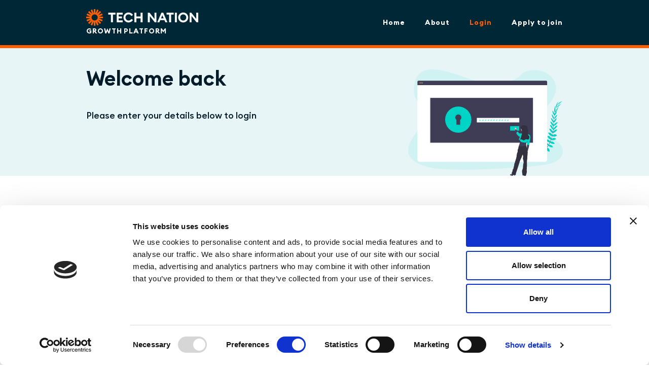

--- FILE ---
content_type: text/html; charset=UTF-8
request_url: https://growth.technation.io/login
body_size: 2946
content:
<!doctype html>
<html lang="en">
    <head>
                <script id="Cookiebot" src="https://consent.cookiebot.com/uc.js" data-cbid="9ad83682-58de-4a91-a39d-823f074dc743" data-blockingmode="auto" type="text/javascript"></script>
                        <script>
            (function(w,d,s,l,i){w[l]=w[l]||[];w[l].push({'gtm.start':
                    new Date().getTime(),event:'gtm.js'});var f=d.getElementsByTagName(s)[0],
                    j=d.createElement(s),dl=l!='dataLayer'?'&l='+l:'';j.async=true;j.src=
                    'https://www.googletagmanager.com/gtm.js?id='+i+dl;f.parentNode.insertBefore(j,f);
            })(window,document,'script','dataLayer','GTM-PCS27D4');
        </script>


        <meta charset="utf-8">
        <meta name="viewport" content="width=device-width, initial-scale=1, maximum-scale=1">
        <meta name="csrf-token" content="YVUP5VHJisccfKqtjLo7SpQ4JvIhZfvSSktIJzBQ">
        <meta name="google" content="notranslate" />

        <title>TechNation Growth Platform</title>
        <link href="/css/frontend/app.css?id=11631969a413431d8d73bc5e8dd6798a" rel="stylesheet">
        <link rel="apple-touch-icon" sizes="144x144" href="/apple-touch-icon.png?v=1">
        <link rel="icon" type="image/png" sizes="32x32" href="/favicon-32x32.png?v=1">
        <link rel="icon" type="image/png" sizes="16x16" href="/favicon-16x16.png?v=1">
        <link rel="manifest" href="/site.webmanifest?v=1">
        <link rel="mask-icon" href="/safari-pinned-tab.svg?v=1" color="#5bbad5">
        <link rel="shortcut icon" href="/favicon.ico?v=1">
        <meta name="msapplication-TileColor" content="#ffffff">
        <meta name="theme-color" content="#ffffff">

        
    
        <!-- Global site tag (gtag.js) - Google Analytics -->
        <script async src="https://www.googletagmanager.com/gtag/js?id=G-5PPZ8SN8YF" type="text/javascript"></script>
        <script type="text/plain" data-cookieconsent="statistics">
            window.dataLayer = window.dataLayer || [];
            function gtag(){dataLayer.push(arguments);}
            gtag('js', new Date());

            gtag('config', 'G-5PPZ8SN8YF');
        </script>
    </head>

    <body id="login" data-page-id="" data-spy="" data-target="" data-offset='200'>
        <noscript><iframe src="https://www.googletagmanager.com/ns.html?id=GTM-PCS27D4" height="0" width="0" style="display:none;visibility:hidden"></iframe></noscript>
        <div id="app">
            <nav id="navbar" class="navbar fdb-block navbar-expand-md navbar-dark bg-dark">
    <div class="container">
        <div class="navbar-brand">
            <a class="" href=" / ">
                <img src="/images/frontend/logos/tech-nation-header-logo.svg?id=537ed4063ff6b10531b400924f85f4a9" alt="Tech Nation" class="img-fluid tn-logo" width="200" height="33">
            </a>
            <p class="mb-0 pb-0 navbar-text">Growth Platform</p>
        </div>
        <button class="navbar-toggler" type="button" data-toggle="collapse" data-target="#navbarSupportedContent" aria-controls="navbarSupportedContent" aria-expanded="false" aria-label="Toggle navigation">
            <span class="navbar-toggler-icon"></span>
        </button>

        <div class="collapse navbar-collapse" id="navbarSupportedContent">
            <ul class="navbar-nav ml-auto">
                <li class="nav-item ">
                    <a class="nav-link" href=" / ">Home</a>
                </li>
                <li class="nav-item ">
                    <a class="nav-link" href="/about">About</a>
                </li>
                                                            <li class="nav-item active">
                            <a class="nav-link" href="https://growth.technation.io/login">Login</a>
                        </li>
                    
                                            <li class="nav-item ">
                            <a  class="nav-link" href="https://growth.technation.io/register">Apply to join</a>
                        </li>
                                                </ul>
        </div>
    </div>
</nav>
<hr>
                        <div class="content-wrap">
                    <section class="header container-fluid bg-blue-light">
    <div class="container">
        <div class="row justify-content-between no-gutters">
            <div class=" col-lg-6  align-self-center text-copy">
                                    <div class="row">
                        <div class="col-lg-12">
                            <h1>
                                Welcome back
                            </h1>
                        </div>
                    </div>
                
                                    <div class="row no-gutters">
                        <div class="col-lg-10">
                            <p>
                                Please enter your details below to login
                            </p>
                        </div>
                    </div>
                

            </div>

                            <div class="col-lg-6 align-self-end text-center text-lg-right">
                    <img src="https://growth.technation.io/images/frontend/authentication/ud-authentication-teal.svg?id=c70c260432c20618f53e3caf614176e2" alt="Welcome back" class="img-fluid" width=305 >
                </div>
                    </div>
    </div>
</section>


    <section id="auth-registration" class="container section-body">
        <div class="row m-0">
            <div class="col-lg-9 offset-lg-1">
                <form method="POST" action="https://growth.technation.io/login">
                    <input type="hidden" name="_token" value="YVUP5VHJisccfKqtjLo7SpQ4JvIhZfvSSktIJzBQ">
                    <div class="form-group">
                        <label for="email">E-Mail Address</label>

                        <input id="email" type="email" class="form-control " name="email" value="" required autocomplete="email" autofocus>

                                            </div>

                    <div class="form-group">
                        <label for="password">Password</label>

                        <input id="password" type="password" class="form-control " name="password" required autocomplete="current-password">

                                            </div>

                    <div class="form-group">
                        <div class="form-check">
                            <input class="form-check-input" type="checkbox" name="remember" id="remember" >

                            <label class="form-check-label" for="remember">
                                Remember Me
                            </label>
                        </div>
                    </div>

                    <div class="form-group">
                        <button type="submit" class="btn btn-primary">
                            Login
                        </button>

                                                    <a class="btn btn-link" href="https://growth.technation.io/password/reset">
                                Forgot Your Password?
                            </a>
                                            </div>

                    <div class="form-group">
                        <p>
                            If you aren't registered <a href="/register">click here</a> to apply
                        </p>
                    </div>
                </form>
            </div>
        </div>
    </section>
            </div>
            <hr id="footer-hr">
<footer id="footer" class="bg-dark text-white pt-4 pb-5">
    <div class="container text-white">
        <div class="row">
            <div class="col-6 mt-3 small">
                
                
                
                            </div>
            <div class="col-6 mt-3 small text-right">
                <a class="text-white" href="/contact-us" target="_blank">Contact Us</a><br/>
                <a class="text-white" href="/privacy" target="_blank">Privacy &amp; Cookie Policy</a><br/>
                <a class="text-white" href="/terms" target="_blank">Terms &amp; Conditions</a>
            </div>
        </div>

        <div class="row">
            <div class="col-12 small text-right">
                <br/>
                Copyright &copy; <a target="_blank" class="text-white" rel="noopener" href="https://technation.io">Tech Nation</a> 2026. All Rights Reserved. E&amp;OE
            </div>

        </div>


    </div>
</footer>


                                                </div>
        <script src="/js/frontend/app.js?id=752061dbf8e44f9a6be83f475d4f5a44"></script>

        
                    <script>
                window.intercomSettings = {
                    app_id: "kd631y2g",
                    vertical_padding: 60
                };
            </script>

            <script>
                // We pre-filled your app ID in the widget URL: 'https://widget.intercom.io/widget/kd631y2g'
                (function(){var w=window;var ic=w.Intercom;if(typeof ic==="function"){ic('reattach_activator');ic('update',w.intercomSettings);}else{var d=document;var i=function(){i.c(arguments);};i.q=[];i.c=function(args){i.q.push(args);};w.Intercom=i;var l=function(){var s=d.createElement('script');s.type='text/javascript';s.async=true;s.src='https://widget.intercom.io/widget/kd631y2g';var x=d.getElementsByTagName('script')[0];x.parentNode.insertBefore(s,x);};if(document.readyState==='complete'){l();}else if(w.attachEvent){w.attachEvent('onload',l);}else{w.addEventListener('load',l,false);}}})();
            </script>
        
                        <!-- Render time: 0.074s -->
        
        
        
    </body>
<script>
    var lastCheck = new Date();
    var caffeineSendDrip = function () {
        var ajax = window.XMLHttpRequest
            ? new XMLHttpRequest
            : new ActiveXObject('Microsoft.XMLHTTP');

        ajax.onreadystatechange = function () {
            if (ajax.readyState === 4 && ajax.status === 204) {
                lastCheck = new Date();
            }
        };

        ajax.open('GET', '/tn/caffeine/drip');
        ajax.setRequestHeader('X-Requested-With', 'XMLHttpRequest');
        ajax.send();
    };

    setInterval(function () {
        caffeineSendDrip();
    }, 900000);

    if (2000 > 0) {
        setInterval(function () {
            if (new Date() - lastCheck >= 35882000) {
                location.reload(true);
            }
        }, 2000);
    }
</script>
</html>

--- FILE ---
content_type: text/css
request_url: https://growth.technation.io/css/frontend/app.css?id=11631969a413431d8d73bc5e8dd6798a
body_size: 77403
content:
.iti{display:inline-block;position:relative}.iti *{box-sizing:border-box;-moz-box-sizing:border-box}.iti__hide{display:none}.iti__v-hide{visibility:hidden}.iti input,.iti input[type=tel],.iti input[type=text]{margin-bottom:0!important;margin-right:0;margin-top:0!important;padding-right:36px;position:relative;z-index:0}.iti__flag-container{bottom:0;padding:1px;position:absolute;right:0;top:0}.iti__selected-flag{align-items:center;display:flex;height:100%;padding:0 6px 0 8px;position:relative;z-index:1}.iti__arrow{border-left:3px solid transparent;border-right:3px solid transparent;border-top:4px solid #555;height:0;margin-left:6px;width:0}.iti__arrow--up{border-bottom:4px solid #555;border-top:none}.iti__country-list{-webkit-overflow-scrolling:touch;background-color:#fff;border:1px solid #ccc;box-shadow:1px 1px 4px rgba(0,0,0,.2);list-style:none;margin:0 0 0 -1px;max-height:200px;overflow-y:scroll;padding:0;position:absolute;text-align:left;white-space:nowrap;z-index:2}.iti__country-list--dropup{bottom:100%;margin-bottom:-1px}@media (max-width:500px){.iti__country-list{white-space:normal}}.iti__flag-box{display:inline-block;width:20px}.iti__divider{border-bottom:1px solid #ccc;margin-bottom:5px;padding-bottom:5px}.iti__country{outline:none;padding:5px 10px}.iti__dial-code{color:#999}.iti__country.iti__highlight{background-color:rgba(0,0,0,.05)}.iti__country-name,.iti__dial-code,.iti__flag-box{vertical-align:middle}.iti__country-name,.iti__flag-box{margin-right:6px}.iti--allow-dropdown input,.iti--allow-dropdown input[type=tel],.iti--allow-dropdown input[type=text],.iti--separate-dial-code input,.iti--separate-dial-code input[type=tel],.iti--separate-dial-code input[type=text]{margin-left:0;padding-left:52px;padding-right:6px}.iti--allow-dropdown .iti__flag-container,.iti--separate-dial-code .iti__flag-container{left:0;right:auto}.iti--allow-dropdown .iti__flag-container:hover{cursor:pointer}.iti--allow-dropdown .iti__flag-container:hover .iti__selected-flag{background-color:rgba(0,0,0,.05)}.iti--allow-dropdown input[disabled]+.iti__flag-container:hover,.iti--allow-dropdown input[readonly]+.iti__flag-container:hover{cursor:default}.iti--allow-dropdown input[disabled]+.iti__flag-container:hover .iti__selected-flag,.iti--allow-dropdown input[readonly]+.iti__flag-container:hover .iti__selected-flag{background-color:transparent}.iti--separate-dial-code .iti__selected-flag{background-color:rgba(0,0,0,.05)}.iti--separate-dial-code .iti__selected-dial-code{margin-left:6px}.iti--container{left:-1000px;padding:1px;position:absolute;top:-1000px;z-index:1060}.iti--container:hover{cursor:pointer}.iti-mobile .iti--container{bottom:30px;left:30px;position:fixed;right:30px;top:30px}.iti-mobile .iti__country-list{max-height:100%;width:100%}.iti-mobile .iti__country{line-height:1.5em;padding:10px}.iti__flag{width:20px}.iti__flag.iti__be{width:18px}.iti__flag.iti__ch{width:15px}.iti__flag.iti__mc{width:19px}.iti__flag.iti__ne{width:18px}.iti__flag.iti__np{width:13px}.iti__flag.iti__va{width:15px}@media (-webkit-min-device-pixel-ratio:2),(min-resolution:192dpi){.iti__flag{background-size:5652px 15px}}.iti__flag.iti__ac{background-position:0 0;height:10px}.iti__flag.iti__ad{background-position:-22px 0;height:14px}.iti__flag.iti__ae{background-position:-44px 0;height:10px}.iti__flag.iti__af{background-position:-66px 0;height:14px}.iti__flag.iti__ag{background-position:-88px 0;height:14px}.iti__flag.iti__ai{background-position:-110px 0;height:10px}.iti__flag.iti__al{background-position:-132px 0;height:15px}.iti__flag.iti__am{background-position:-154px 0;height:10px}.iti__flag.iti__ao{background-position:-176px 0;height:14px}.iti__flag.iti__aq{background-position:-198px 0;height:14px}.iti__flag.iti__ar{background-position:-220px 0;height:13px}.iti__flag.iti__as{background-position:-242px 0;height:10px}.iti__flag.iti__at{background-position:-264px 0;height:14px}.iti__flag.iti__au{background-position:-286px 0;height:10px}.iti__flag.iti__aw{background-position:-308px 0;height:14px}.iti__flag.iti__ax{background-position:-330px 0;height:13px}.iti__flag.iti__az{background-position:-352px 0;height:10px}.iti__flag.iti__ba{background-position:-374px 0;height:10px}.iti__flag.iti__bb{background-position:-396px 0;height:14px}.iti__flag.iti__bd{background-position:-418px 0;height:12px}.iti__flag.iti__be{background-position:-440px 0;height:15px}.iti__flag.iti__bf{background-position:-460px 0;height:14px}.iti__flag.iti__bg{background-position:-482px 0;height:12px}.iti__flag.iti__bh{background-position:-504px 0;height:12px}.iti__flag.iti__bi{background-position:-526px 0;height:12px}.iti__flag.iti__bj{background-position:-548px 0;height:14px}.iti__flag.iti__bl{background-position:-570px 0;height:14px}.iti__flag.iti__bm{background-position:-592px 0;height:10px}.iti__flag.iti__bn{background-position:-614px 0;height:10px}.iti__flag.iti__bo{background-position:-636px 0;height:14px}.iti__flag.iti__bq{background-position:-658px 0;height:14px}.iti__flag.iti__br{background-position:-680px 0;height:14px}.iti__flag.iti__bs{background-position:-702px 0;height:10px}.iti__flag.iti__bt{background-position:-724px 0;height:14px}.iti__flag.iti__bv{background-position:-746px 0;height:15px}.iti__flag.iti__bw{background-position:-768px 0;height:14px}.iti__flag.iti__by{background-position:-790px 0;height:10px}.iti__flag.iti__bz{background-position:-812px 0;height:14px}.iti__flag.iti__ca{background-position:-834px 0;height:10px}.iti__flag.iti__cc{background-position:-856px 0;height:10px}.iti__flag.iti__cd{background-position:-878px 0;height:15px}.iti__flag.iti__cf{background-position:-900px 0;height:14px}.iti__flag.iti__cg{background-position:-922px 0;height:14px}.iti__flag.iti__ch{background-position:-944px 0;height:15px}.iti__flag.iti__ci{background-position:-961px 0;height:14px}.iti__flag.iti__ck{background-position:-983px 0;height:10px}.iti__flag.iti__cl{background-position:-1005px 0;height:14px}.iti__flag.iti__cm{background-position:-1027px 0;height:14px}.iti__flag.iti__cn{background-position:-1049px 0;height:14px}.iti__flag.iti__co{background-position:-1071px 0;height:14px}.iti__flag.iti__cp{background-position:-1093px 0;height:14px}.iti__flag.iti__cr{background-position:-1115px 0;height:12px}.iti__flag.iti__cu{background-position:-1137px 0;height:10px}.iti__flag.iti__cv{background-position:-1159px 0;height:12px}.iti__flag.iti__cw{background-position:-1181px 0;height:14px}.iti__flag.iti__cx{background-position:-1203px 0;height:10px}.iti__flag.iti__cy{background-position:-1225px 0;height:14px}.iti__flag.iti__cz{background-position:-1247px 0;height:14px}.iti__flag.iti__de{background-position:-1269px 0;height:12px}.iti__flag.iti__dg{background-position:-1291px 0;height:10px}.iti__flag.iti__dj{background-position:-1313px 0;height:14px}.iti__flag.iti__dk{background-position:-1335px 0;height:15px}.iti__flag.iti__dm{background-position:-1357px 0;height:10px}.iti__flag.iti__do{background-position:-1379px 0;height:14px}.iti__flag.iti__dz{background-position:-1401px 0;height:14px}.iti__flag.iti__ea{background-position:-1423px 0;height:14px}.iti__flag.iti__ec{background-position:-1445px 0;height:14px}.iti__flag.iti__ee{background-position:-1467px 0;height:13px}.iti__flag.iti__eg{background-position:-1489px 0;height:14px}.iti__flag.iti__eh{background-position:-1511px 0;height:10px}.iti__flag.iti__er{background-position:-1533px 0;height:10px}.iti__flag.iti__es{background-position:-1555px 0;height:14px}.iti__flag.iti__et{background-position:-1577px 0;height:10px}.iti__flag.iti__eu{background-position:-1599px 0;height:14px}.iti__flag.iti__fi{background-position:-1621px 0;height:12px}.iti__flag.iti__fj{background-position:-1643px 0;height:10px}.iti__flag.iti__fk{background-position:-1665px 0;height:10px}.iti__flag.iti__fm{background-position:-1687px 0;height:11px}.iti__flag.iti__fo{background-position:-1709px 0;height:15px}.iti__flag.iti__fr{background-position:-1731px 0;height:14px}.iti__flag.iti__ga{background-position:-1753px 0;height:15px}.iti__flag.iti__gb{background-position:-1775px 0;height:10px}.iti__flag.iti__gd{background-position:-1797px 0;height:12px}.iti__flag.iti__ge{background-position:-1819px 0;height:14px}.iti__flag.iti__gf{background-position:-1841px 0;height:14px}.iti__flag.iti__gg{background-position:-1863px 0;height:14px}.iti__flag.iti__gh{background-position:-1885px 0;height:14px}.iti__flag.iti__gi{background-position:-1907px 0;height:10px}.iti__flag.iti__gl{background-position:-1929px 0;height:14px}.iti__flag.iti__gm{background-position:-1951px 0;height:14px}.iti__flag.iti__gn{background-position:-1973px 0;height:14px}.iti__flag.iti__gp{background-position:-1995px 0;height:14px}.iti__flag.iti__gq{background-position:-2017px 0;height:14px}.iti__flag.iti__gr{background-position:-2039px 0;height:14px}.iti__flag.iti__gs{background-position:-2061px 0;height:10px}.iti__flag.iti__gt{background-position:-2083px 0;height:13px}.iti__flag.iti__gu{background-position:-2105px 0;height:11px}.iti__flag.iti__gw{background-position:-2127px 0;height:10px}.iti__flag.iti__gy{background-position:-2149px 0;height:12px}.iti__flag.iti__hk{background-position:-2171px 0;height:14px}.iti__flag.iti__hm{background-position:-2193px 0;height:10px}.iti__flag.iti__hn{background-position:-2215px 0;height:10px}.iti__flag.iti__hr{background-position:-2237px 0;height:10px}.iti__flag.iti__ht{background-position:-2259px 0;height:12px}.iti__flag.iti__hu{background-position:-2281px 0;height:10px}.iti__flag.iti__ic{background-position:-2303px 0;height:14px}.iti__flag.iti__id{background-position:-2325px 0;height:14px}.iti__flag.iti__ie{background-position:-2347px 0;height:10px}.iti__flag.iti__il{background-position:-2369px 0;height:15px}.iti__flag.iti__im{background-position:-2391px 0;height:10px}.iti__flag.iti__in{background-position:-2413px 0;height:14px}.iti__flag.iti__io{background-position:-2435px 0;height:10px}.iti__flag.iti__iq{background-position:-2457px 0;height:14px}.iti__flag.iti__ir{background-position:-2479px 0;height:12px}.iti__flag.iti__is{background-position:-2501px 0;height:15px}.iti__flag.iti__it{background-position:-2523px 0;height:14px}.iti__flag.iti__je{background-position:-2545px 0;height:12px}.iti__flag.iti__jm{background-position:-2567px 0;height:10px}.iti__flag.iti__jo{background-position:-2589px 0;height:10px}.iti__flag.iti__jp{background-position:-2611px 0;height:14px}.iti__flag.iti__ke{background-position:-2633px 0;height:14px}.iti__flag.iti__kg{background-position:-2655px 0;height:12px}.iti__flag.iti__kh{background-position:-2677px 0;height:13px}.iti__flag.iti__ki{background-position:-2699px 0;height:10px}.iti__flag.iti__km{background-position:-2721px 0;height:12px}.iti__flag.iti__kn{background-position:-2743px 0;height:14px}.iti__flag.iti__kp{background-position:-2765px 0;height:10px}.iti__flag.iti__kr{background-position:-2787px 0;height:14px}.iti__flag.iti__kw{background-position:-2809px 0;height:10px}.iti__flag.iti__ky{background-position:-2831px 0;height:10px}.iti__flag.iti__kz{background-position:-2853px 0;height:10px}.iti__flag.iti__la{background-position:-2875px 0;height:14px}.iti__flag.iti__lb{background-position:-2897px 0;height:14px}.iti__flag.iti__lc{background-position:-2919px 0;height:10px}.iti__flag.iti__li{background-position:-2941px 0;height:12px}.iti__flag.iti__lk{background-position:-2963px 0;height:10px}.iti__flag.iti__lr{background-position:-2985px 0;height:11px}.iti__flag.iti__ls{background-position:-3007px 0;height:14px}.iti__flag.iti__lt{background-position:-3029px 0;height:12px}.iti__flag.iti__lu{background-position:-3051px 0;height:12px}.iti__flag.iti__lv{background-position:-3073px 0;height:10px}.iti__flag.iti__ly{background-position:-3095px 0;height:10px}.iti__flag.iti__ma{background-position:-3117px 0;height:14px}.iti__flag.iti__mc{background-position:-3139px 0;height:15px}.iti__flag.iti__md{background-position:-3160px 0;height:10px}.iti__flag.iti__me{background-position:-3182px 0;height:10px}.iti__flag.iti__mf{background-position:-3204px 0;height:14px}.iti__flag.iti__mg{background-position:-3226px 0;height:14px}.iti__flag.iti__mh{background-position:-3248px 0;height:11px}.iti__flag.iti__mk{background-position:-3270px 0;height:10px}.iti__flag.iti__ml{background-position:-3292px 0;height:14px}.iti__flag.iti__mm{background-position:-3314px 0;height:14px}.iti__flag.iti__mn{background-position:-3336px 0;height:10px}.iti__flag.iti__mo{background-position:-3358px 0;height:14px}.iti__flag.iti__mp{background-position:-3380px 0;height:10px}.iti__flag.iti__mq{background-position:-3402px 0;height:14px}.iti__flag.iti__mr{background-position:-3424px 0;height:14px}.iti__flag.iti__ms{background-position:-3446px 0;height:10px}.iti__flag.iti__mt{background-position:-3468px 0;height:14px}.iti__flag.iti__mu{background-position:-3490px 0;height:14px}.iti__flag.iti__mv{background-position:-3512px 0;height:14px}.iti__flag.iti__mw{background-position:-3534px 0;height:14px}.iti__flag.iti__mx{background-position:-3556px 0;height:12px}.iti__flag.iti__my{background-position:-3578px 0;height:10px}.iti__flag.iti__mz{background-position:-3600px 0;height:14px}.iti__flag.iti__na{background-position:-3622px 0;height:14px}.iti__flag.iti__nc{background-position:-3644px 0;height:10px}.iti__flag.iti__ne{background-position:-3666px 0;height:15px}.iti__flag.iti__nf{background-position:-3686px 0;height:10px}.iti__flag.iti__ng{background-position:-3708px 0;height:10px}.iti__flag.iti__ni{background-position:-3730px 0;height:12px}.iti__flag.iti__nl{background-position:-3752px 0;height:14px}.iti__flag.iti__no{background-position:-3774px 0;height:15px}.iti__flag.iti__np{background-position:-3796px 0;height:15px}.iti__flag.iti__nr{background-position:-3811px 0;height:10px}.iti__flag.iti__nu{background-position:-3833px 0;height:10px}.iti__flag.iti__nz{background-position:-3855px 0;height:10px}.iti__flag.iti__om{background-position:-3877px 0;height:10px}.iti__flag.iti__pa{background-position:-3899px 0;height:14px}.iti__flag.iti__pe{background-position:-3921px 0;height:14px}.iti__flag.iti__pf{background-position:-3943px 0;height:14px}.iti__flag.iti__pg{background-position:-3965px 0;height:15px}.iti__flag.iti__ph{background-position:-3987px 0;height:10px}.iti__flag.iti__pk{background-position:-4009px 0;height:14px}.iti__flag.iti__pl{background-position:-4031px 0;height:13px}.iti__flag.iti__pm{background-position:-4053px 0;height:14px}.iti__flag.iti__pn{background-position:-4075px 0;height:10px}.iti__flag.iti__pr{background-position:-4097px 0;height:14px}.iti__flag.iti__ps{background-position:-4119px 0;height:10px}.iti__flag.iti__pt{background-position:-4141px 0;height:14px}.iti__flag.iti__pw{background-position:-4163px 0;height:13px}.iti__flag.iti__py{background-position:-4185px 0;height:11px}.iti__flag.iti__qa{background-position:-4207px 0;height:8px}.iti__flag.iti__re{background-position:-4229px 0;height:14px}.iti__flag.iti__ro{background-position:-4251px 0;height:14px}.iti__flag.iti__rs{background-position:-4273px 0;height:14px}.iti__flag.iti__ru{background-position:-4295px 0;height:14px}.iti__flag.iti__rw{background-position:-4317px 0;height:14px}.iti__flag.iti__sa{background-position:-4339px 0;height:14px}.iti__flag.iti__sb{background-position:-4361px 0;height:10px}.iti__flag.iti__sc{background-position:-4383px 0;height:10px}.iti__flag.iti__sd{background-position:-4405px 0;height:10px}.iti__flag.iti__se{background-position:-4427px 0;height:13px}.iti__flag.iti__sg{background-position:-4449px 0;height:14px}.iti__flag.iti__sh{background-position:-4471px 0;height:10px}.iti__flag.iti__si{background-position:-4493px 0;height:10px}.iti__flag.iti__sj{background-position:-4515px 0;height:15px}.iti__flag.iti__sk{background-position:-4537px 0;height:14px}.iti__flag.iti__sl{background-position:-4559px 0;height:14px}.iti__flag.iti__sm{background-position:-4581px 0;height:15px}.iti__flag.iti__sn{background-position:-4603px 0;height:14px}.iti__flag.iti__so{background-position:-4625px 0;height:14px}.iti__flag.iti__sr{background-position:-4647px 0;height:14px}.iti__flag.iti__ss{background-position:-4669px 0;height:10px}.iti__flag.iti__st{background-position:-4691px 0;height:10px}.iti__flag.iti__sv{background-position:-4713px 0;height:12px}.iti__flag.iti__sx{background-position:-4735px 0;height:14px}.iti__flag.iti__sy{background-position:-4757px 0;height:14px}.iti__flag.iti__sz{background-position:-4779px 0;height:14px}.iti__flag.iti__ta{background-position:-4801px 0;height:10px}.iti__flag.iti__tc{background-position:-4823px 0;height:10px}.iti__flag.iti__td{background-position:-4845px 0;height:14px}.iti__flag.iti__tf{background-position:-4867px 0;height:14px}.iti__flag.iti__tg{background-position:-4889px 0;height:13px}.iti__flag.iti__th{background-position:-4911px 0;height:14px}.iti__flag.iti__tj{background-position:-4933px 0;height:10px}.iti__flag.iti__tk{background-position:-4955px 0;height:10px}.iti__flag.iti__tl{background-position:-4977px 0;height:10px}.iti__flag.iti__tm{background-position:-4999px 0;height:14px}.iti__flag.iti__tn{background-position:-5021px 0;height:14px}.iti__flag.iti__to{background-position:-5043px 0;height:10px}.iti__flag.iti__tr{background-position:-5065px 0;height:14px}.iti__flag.iti__tt{background-position:-5087px 0;height:12px}.iti__flag.iti__tv{background-position:-5109px 0;height:10px}.iti__flag.iti__tw{background-position:-5131px 0;height:14px}.iti__flag.iti__tz{background-position:-5153px 0;height:14px}.iti__flag.iti__ua{background-position:-5175px 0;height:14px}.iti__flag.iti__ug{background-position:-5197px 0;height:14px}.iti__flag.iti__um{background-position:-5219px 0;height:11px}.iti__flag.iti__un{background-position:-5241px 0;height:14px}.iti__flag.iti__us{background-position:-5263px 0;height:11px}.iti__flag.iti__uy{background-position:-5285px 0;height:14px}.iti__flag.iti__uz{background-position:-5307px 0;height:10px}.iti__flag.iti__va{background-position:-5329px 0;height:15px}.iti__flag.iti__vc{background-position:-5346px 0;height:14px}.iti__flag.iti__ve{background-position:-5368px 0;height:14px}.iti__flag.iti__vg{background-position:-5390px 0;height:10px}.iti__flag.iti__vi{background-position:-5412px 0;height:14px}.iti__flag.iti__vn{background-position:-5434px 0;height:14px}.iti__flag.iti__vu{background-position:-5456px 0;height:12px}.iti__flag.iti__wf{background-position:-5478px 0;height:14px}.iti__flag.iti__ws{background-position:-5500px 0;height:10px}.iti__flag.iti__xk{background-position:-5522px 0;height:15px}.iti__flag.iti__ye{background-position:-5544px 0;height:14px}.iti__flag.iti__yt{background-position:-5566px 0;height:14px}.iti__flag.iti__za{background-position:-5588px 0;height:14px}.iti__flag.iti__zm{background-position:-5610px 0;height:14px}.iti__flag.iti__zw{background-position:-5632px 0;height:10px}.iti__flag{background-color:#dbdbdb;background-image:url(/images/vendor/intl-tel-input/build/flags.png?007b2705c0a8f69dfdf6ea1bfa0341c9);background-position:20px 0;background-repeat:no-repeat;box-shadow:0 0 1px 0 #888;height:15px}@media (-webkit-min-device-pixel-ratio:2),(min-resolution:192dpi){.iti__flag{background-image:url(/images/vendor/intl-tel-input/build/flags@2x.png?9d5328fb490cddd43f6698012123404b)}}.iti__flag.iti__np{background-color:transparent}
@charset "UTF-8";.tn-antiquewhite{border-color:#faebd7!important}.tn-aqua{border-color:aqua!important}.tn-aquamarine{border-color:#7fffd4!important}.tn-beige{border-color:beige!important}.tn-bisque{border-color:bisque!important}.tn-blanchedalmond{border-color:#ffebcd!important}.tn-blueViolet{border-color:#8a2be2!important}.tn-brown{border-color:brown!important}.tn-burlywood{border-color:#deb887!important}.tn-cadetblue{border-color:#5f9ea0!important}.tn-chartreuse{border-color:#7fff00!important}.tn-chocolate{border-color:#d2691e!important}.tn-coral{border-color:coral!important}.tn-cornflowerblue{border-color:#6495ed!important}.tn-cornsilk{border-color:#fff8dc!important}.tn-crimson{border-color:crimson!important}.tn-cyan{border-color:cyan!important}.tn-darkblue{border-color:#00008b!important}.tn-darkcyan{border-color:#008b8b!important}.tn-darkgoldenrod{border-color:#b8860b!important}.tn-darkgrey{border-color:#a9a9a9!important}.tn-darkgreen{border-color:#006400!important}.tn-darkkhaki{border-color:#bdb76b!important}.tn-darkmagenta{border-color:#8b008b!important}.tn-darkolivegreen{border-color:#556b2f!important}.tn-darkorange{border-color:#ff8c00!important}.tn-darkOrchid{border-color:#9932cc!important}.tn-darkred{border-color:darkred!important}.tn-darksalmon{border-color:#e9967a!important}.tn-darkseagreen{border-color:#8fbc8f!important}.tn-darkslateblue{border-color:#483d8b!important}.tn-darkslategray{border-color:#2f4f4f!important}.tn-darkturquoise{border-color:#00ced1!important}.tn-darkviolet{border-color:#9400d3!important}.tn-deeppink{border-color:#ff1493!important}.tn-deepskyblue{border-color:#00bfff!important}.tn-dimgrey{border-color:dimgrey!important}.tn-dodgerblue{border-color:#1e90ff!important}.tn-firebrick{border-color:#b22222!important}.tn-forestgreen{border-color:#228b22!important}.tn-fuchsia{border-color:#f0f!important}.tn-gainsboro{border-color:#dcdcdc!important}.tn-gold{border-color:gold!important}.tn-goldenrod{border-color:#daa520!important}.tn-grey{border-color:grey!important}.tn-greenyellow{border-color:#adff2f!important}.tn-honeydew{border-color:#f0fff0!important}.tn-hotpink{border-color:hotpink!important}.tn-indianred{border-color:#cd5c5c!important}.tn-indigo{border-color:indigo!important}.tn-khaki{border-color:khaki!important}.tn-lavender{border-color:#e6e6fa!important}.tn-lavenderblush{border-color:#fff0f5!important}.tn-lawngreen{border-color:#7cfc00!important}.tn-lemonchiffon{border-color:#fffacd!important}.tn-lightblue{border-color:#add8e6!important}.tn-lightvoral{border-color:#f08080!important}.tn-lightvyan{border-color:#e0ffff!important}.tn-lightgoldenrodyellow{border-color:#fafad2!important}.tn-lightgrey{border-color:#d3d3d3!important}.tn-lightgreen{border-color:#90ee90!important}.tn-lightpink{border-color:#ffb6c1!important}.tn-lightsalmon{border-color:#ffa07a!important}.tn-lightseagreen{border-color:#20b2aa!important}.tn-lightskyblue{border-color:#87cefa!important}.tn-lightslategrey{border-color:#789!important}.tn-lightsteelblue{border-color:#b0c4de!important}.tn-lightyellow{border-color:#ffffe0!important}.tn-limegreen{border-color:#32cd32!important}.tn-linen{border-color:linen!important}.tn-maroon{border-color:maroon!important}.tn-mediumaquamarine{border-color:#66cdaa!important}.tn-mediumblue{border-color:#0000cd!important}.tn-mediumorchid{border-color:#ba55d3!important}.tn-mediumpurple{border-color:#9370db!important}.tn-mediumseagreen{border-color:#3cb371!important}.tn-mediumslateblue{border-color:#7b68ee!important}.tn-mediumspringgreen{border-color:#00fa9a!important}.tn-mediumturquoise{border-color:#48d1cc!important}.tn-mediumvioletred{border-color:#c71585!important}.tn-midnightblue{border-color:#191970!important}.tn-mistyrose{border-color:#ffe4e1!important}.tn-moccasin{border-color:#ffe4b5!important}.tn-navajowhite{border-color:#ffdead!important}.tn-navy{border-color:navy!important}.tn-olive{border-color:olive!important}.tn-olivedrab{border-color:#6b8e23!important}.tn-orange{border-color:orange!important}.tn-orangered{border-color:#ff4500!important}.tn-orchid{border-color:orchid!important}.tn-palegoldenRod{border-color:#eee8aa!important}.tn-palegreen{border-color:#98fb98!important}.tn-paleturquoise{border-color:#afeeee!important}.tn-palevioletRed{border-color:#db7093!important}.tn-papayawhip{border-color:#ffefd5!important}.tn-peachpuff{border-color:#ffdab9!important}.tn-peru{border-color:peru!important}.tn-pink{border-color:pink!important}.tn-plum{border-color:plum!important}.tn-powderblue{border-color:#b0e0e6!important}.tn-purple{border-color:purple!important}.tn-red{border-color:red!important}.tn-rosybrown{border-color:#bc8f8f!important}.tn-royalblue{border-color:#4169e1!important}.tn-saddlebrown{border-color:#8b4513!important}.tn-salmon{border-color:salmon!important}.tn-sandybrown{border-color:#f4a460!important}.tn-seagreen{border-color:#2e8b57!important}.tn-sienna{border-color:sienna!important}.tn-silver{border-color:silver!important}.tn-skyblue{border-color:skyblue!important}.tn-slateblue{border-color:#6a5acd!important}.tn-slategrey{border-color:#708090!important}.tn-springgreen{border-color:#00ff7f!important}.tn-steelblue{border-color:#4682b4!important}.tn-tan{border-color:tan!important}.tn-teal{border-color:teal!important}.tn-thistle{border-color:thistle!important}.tn-tomato{border-color:tomato!important}.tn-turquoise{border-color:#40e0d0!important}.tn-violet{border-color:violet!important}.tn-wheat{border-color:wheat!important}.tn-yellow{border-color:#ff0!important}.tn-yellowgreen{border-color:#9acd32!important}

/*!
 * Bootstrap v4.6.0 (https://getbootstrap.com/)
 * Copyright 2011-2021 The Bootstrap Authors
 * Copyright 2011-2021 Twitter, Inc.
 * Licensed under MIT (https://github.com/twbs/bootstrap/blob/main/LICENSE)
 */:root{--blue:#007bff;--indigo:#6610f2;--purple:#6f42c1;--pink:#e83e8c;--red:#dc3545;--orange:#fd7e14;--yellow:#ffc107;--green:#28a745;--teal:#20c997;--cyan:#17a2b8;--gray:#6c757d;--gray-dark:#343a40;--primary:#fe5e00;--secondary:#6c757d;--success:#38c172;--info:#6cb2eb;--warning:#ffed4a;--danger:#e3342f;--light:#f8f9fa;--dark:#002736;--blue-light:#e8f5f7;--blue:#8fc0fa;--blue-pale:#a3b7e6;--indigo:#6574cd;--purple:#9561e2;--purple-service:#ad66bc;--pink:#fbb8f4;--pink-service:#fbb8f4;--red-light:#ffede7;--red:#e3342f;--red-service:#ff4b4b;--orange:#ffb768;--orange-dark:#f6895d;--yellow-light-service:#f1e875;--yellow:#f9b631;--yellow-service:#f3b043;--green-light:#9cd499;--green:#00b3a9;--green-service:#51ad61;--green-medium:#d0e4e4;--green-dark:#007f79;--teal:#00d4c6;--teal-service:#4cc0be;--cyan:#6cb2eb;--white:#fff;--gray:#ccc;--gray-dark:#002736;--black:#001a24;--header-dark:#041c29;--breakpoint-xs:0;--breakpoint-sm:576px;--breakpoint-md:768px;--breakpoint-lg:992px;--breakpoint-xl:1200px;--font-family-sans-serif:-apple-system,BlinkMacSystemFont,"Segoe UI",Roboto,"Helvetica Neue",Arial,"Noto Sans","Liberation Sans",sans-serif,"Apple Color Emoji","Segoe UI Emoji","Segoe UI Symbol","Noto Color Emoji";--font-family-monospace:SFMono-Regular,Menlo,Monaco,Consolas,"Liberation Mono","Courier New",monospace}*,:after,:before{box-sizing:border-box}html{-webkit-text-size-adjust:100%;-webkit-tap-highlight-color:rgba(0,0,0,0);font-family:sans-serif;line-height:1.15}article,aside,figcaption,figure,footer,header,hgroup,main,nav,section{display:block}body{background-color:#fff;color:#212529;font-family:-apple-system,BlinkMacSystemFont,Segoe UI,Roboto,Helvetica Neue,Arial,Noto Sans,Liberation Sans,sans-serif,Apple Color Emoji,Segoe UI Emoji,Segoe UI Symbol,Noto Color Emoji;font-size:1rem;font-weight:400;line-height:1.5;margin:0;text-align:left}[tabindex="-1"]:focus:not(:focus-visible){outline:0!important}hr{box-sizing:content-box;height:0;overflow:visible}h1,h2,h3,h4,h5,h6{margin-bottom:.5rem;margin-top:0}p{margin-bottom:1rem;margin-top:0}abbr[data-original-title],abbr[title]{border-bottom:0;cursor:help;text-decoration:underline;-webkit-text-decoration:underline dotted;text-decoration:underline dotted;-webkit-text-decoration-skip-ink:none;text-decoration-skip-ink:none}address{font-style:normal;line-height:inherit}address,dl,ol,ul{margin-bottom:1rem}dl,ol,ul{margin-top:0}ol ol,ol ul,ul ol,ul ul{margin-bottom:0}dt{font-weight:700}dd{margin-bottom:.5rem;margin-left:0}blockquote{margin:0 0 1rem}b,strong{font-weight:bolder}small{font-size:80%}sub,sup{font-size:75%;line-height:0;position:relative;vertical-align:baseline}sub{bottom:-.25em}sup{top:-.5em}a{background-color:transparent;color:#fe5e00;text-decoration:none}a:hover{color:#b24200;text-decoration:underline}a:not([href]):not([class]),a:not([href]):not([class]):hover{color:inherit;text-decoration:none}code,kbd,pre,samp{font-family:SFMono-Regular,Menlo,Monaco,Consolas,Liberation Mono,Courier New,monospace;font-size:1em}pre{-ms-overflow-style:scrollbar;margin-bottom:1rem;margin-top:0;overflow:auto}figure{margin:0 0 1rem}img{border-style:none}img,svg{vertical-align:middle}svg{overflow:hidden}table{border-collapse:collapse}caption{caption-side:bottom;color:#6c757d;padding-bottom:.75rem;padding-top:.75rem;text-align:left}th{text-align:inherit;text-align:-webkit-match-parent}label{display:inline-block;margin-bottom:.5rem}button{border-radius:0}button:focus:not(:focus-visible){outline:0}button,input,optgroup,select,textarea{font-family:inherit;font-size:inherit;line-height:inherit;margin:0}button,input{overflow:visible}button,select{text-transform:none}[role=button]{cursor:pointer}select{word-wrap:normal}[type=button],[type=reset],[type=submit],button{-webkit-appearance:button}[type=button]:not(:disabled),[type=reset]:not(:disabled),[type=submit]:not(:disabled),button:not(:disabled){cursor:pointer}[type=button]::-moz-focus-inner,[type=reset]::-moz-focus-inner,[type=submit]::-moz-focus-inner,button::-moz-focus-inner{border-style:none;padding:0}input[type=checkbox],input[type=radio]{box-sizing:border-box;padding:0}textarea{overflow:auto;resize:vertical}fieldset{border:0;margin:0;min-width:0;padding:0}legend{color:inherit;display:block;font-size:1.5rem;line-height:inherit;margin-bottom:.5rem;max-width:100%;padding:0;white-space:normal;width:100%}progress{vertical-align:baseline}[type=number]::-webkit-inner-spin-button,[type=number]::-webkit-outer-spin-button{height:auto}[type=search]{-webkit-appearance:none;outline-offset:-2px}[type=search]::-webkit-search-decoration{-webkit-appearance:none}::-webkit-file-upload-button{-webkit-appearance:button;font:inherit}output{display:inline-block}summary{cursor:pointer;display:list-item}template{display:none}[hidden]{display:none!important}.h1,.h2,.h3,.h4,.h5,.h6,h1,h2,h3,h4,h5,h6{font-weight:500;line-height:1.2;margin-bottom:.5rem}.h1,h1{font-size:2.5rem}.h2,h2{font-size:2rem}.h3,h3{font-size:1.75rem}.h4,h4{font-size:1.5rem}.h5,h5{font-size:1.25rem}.h6,h6{font-size:1rem}.lead{font-size:1.25rem;font-weight:300}.display-1{font-size:6rem}.display-1,.display-2{font-weight:300;line-height:1.2}.display-2{font-size:5.5rem}.display-3{font-size:4.5rem}.display-3,.display-4{font-weight:300;line-height:1.2}.display-4{font-size:3.5rem}hr{border:0;border-top:1px solid rgba(0,0,0,.1);margin-bottom:1rem;margin-top:1rem}.small,small{font-size:80%;font-weight:400}.mark,mark{background-color:#fcf8e3;padding:.2em}.list-inline,.list-unstyled{list-style:none;padding-left:0}.list-inline-item{display:inline-block}.list-inline-item:not(:last-child){margin-right:.5rem}.initialism{font-size:90%;text-transform:uppercase}.blockquote{font-size:1.25rem;margin-bottom:1rem}.blockquote-footer{color:#6c757d;display:block;font-size:80%}.blockquote-footer:before{content:"— "}.img-fluid,.img-thumbnail{height:auto;max-width:100%}.img-thumbnail{background-color:#fff;border:1px solid #dee2e6;border-radius:.25rem;padding:.25rem}.figure{display:inline-block}.figure-img{line-height:1;margin-bottom:.5rem}.figure-caption{color:#6c757d;font-size:90%}code{word-wrap:break-word;color:#e83e8c;font-size:87.5%}a>code{color:inherit}kbd{background-color:#212529;border-radius:.2rem;color:#fff;font-size:87.5%;padding:.2rem .4rem}kbd kbd{font-size:100%;font-weight:700;padding:0}pre{color:#212529;display:block;font-size:87.5%}pre code{color:inherit;font-size:inherit;word-break:normal}.pre-scrollable{max-height:340px;overflow-y:scroll}.container,.container-fluid,.container-lg,.container-md,.container-sm{margin-left:auto;margin-right:auto;padding-left:10px;padding-right:10px;width:100%}@media (min-width:576px){.container,.container-sm{max-width:540px}}@media (min-width:768px){.container,.container-md,.container-sm{max-width:720px}}@media (min-width:992px){.container,.container-lg,.container-md,.container-sm{max-width:940px}}.row{display:flex;flex-wrap:wrap;margin-left:-10px;margin-right:-10px}.no-gutters{margin-left:0;margin-right:0}.no-gutters>.col,.no-gutters>[class*=col-]{padding-left:0;padding-right:0}.col,.col-1,.col-10,.col-11,.col-12,.col-2,.col-3,.col-4,.col-5,.col-6,.col-7,.col-8,.col-9,.col-auto,.col-lg,.col-lg-1,.col-lg-10,.col-lg-11,.col-lg-12,.col-lg-2,.col-lg-3,.col-lg-4,.col-lg-5,.col-lg-6,.col-lg-7,.col-lg-8,.col-lg-9,.col-lg-auto,.col-md,.col-md-1,.col-md-10,.col-md-11,.col-md-12,.col-md-2,.col-md-3,.col-md-4,.col-md-5,.col-md-6,.col-md-7,.col-md-8,.col-md-9,.col-md-auto,.col-sm,.col-sm-1,.col-sm-10,.col-sm-11,.col-sm-12,.col-sm-2,.col-sm-3,.col-sm-4,.col-sm-5,.col-sm-6,.col-sm-7,.col-sm-8,.col-sm-9,.col-sm-auto,.col-xl,.col-xl-1,.col-xl-10,.col-xl-11,.col-xl-12,.col-xl-2,.col-xl-3,.col-xl-4,.col-xl-5,.col-xl-6,.col-xl-7,.col-xl-8,.col-xl-9,.col-xl-auto{padding-left:10px;padding-right:10px;position:relative;width:100%}.col{flex-basis:0;flex-grow:1;max-width:100%}.row-cols-1>*{flex:0 0 100%;max-width:100%}.row-cols-2>*{flex:0 0 50%;max-width:50%}.row-cols-3>*{flex:0 0 33.3333333333%;max-width:33.3333333333%}.row-cols-4>*{flex:0 0 25%;max-width:25%}.row-cols-5>*{flex:0 0 20%;max-width:20%}.row-cols-6>*{flex:0 0 16.6666666667%;max-width:16.6666666667%}.col-auto{flex:0 0 auto;max-width:100%;width:auto}.col-1{flex:0 0 8.3333333333%;max-width:8.3333333333%}.col-2{flex:0 0 16.6666666667%;max-width:16.6666666667%}.col-3{flex:0 0 25%;max-width:25%}.col-4{flex:0 0 33.3333333333%;max-width:33.3333333333%}.col-5{flex:0 0 41.6666666667%;max-width:41.6666666667%}.col-6{flex:0 0 50%;max-width:50%}.col-7{flex:0 0 58.3333333333%;max-width:58.3333333333%}.col-8{flex:0 0 66.6666666667%;max-width:66.6666666667%}.col-9{flex:0 0 75%;max-width:75%}.col-10{flex:0 0 83.3333333333%;max-width:83.3333333333%}.col-11{flex:0 0 91.6666666667%;max-width:91.6666666667%}.col-12{flex:0 0 100%;max-width:100%}.order-first{order:-1}.order-last{order:13}.order-0{order:0}.order-1{order:1}.order-2{order:2}.order-3{order:3}.order-4{order:4}.order-5{order:5}.order-6{order:6}.order-7{order:7}.order-8{order:8}.order-9{order:9}.order-10{order:10}.order-11{order:11}.order-12{order:12}.offset-1{margin-left:8.3333333333%}.offset-2{margin-left:16.6666666667%}.offset-3{margin-left:25%}.offset-4{margin-left:33.3333333333%}.offset-5{margin-left:41.6666666667%}.offset-6{margin-left:50%}.offset-7{margin-left:58.3333333333%}.offset-8{margin-left:66.6666666667%}.offset-9{margin-left:75%}.offset-10{margin-left:83.3333333333%}.offset-11{margin-left:91.6666666667%}@media (min-width:576px){.col-sm{flex-basis:0;flex-grow:1;max-width:100%}.row-cols-sm-1>*{flex:0 0 100%;max-width:100%}.row-cols-sm-2>*{flex:0 0 50%;max-width:50%}.row-cols-sm-3>*{flex:0 0 33.3333333333%;max-width:33.3333333333%}.row-cols-sm-4>*{flex:0 0 25%;max-width:25%}.row-cols-sm-5>*{flex:0 0 20%;max-width:20%}.row-cols-sm-6>*{flex:0 0 16.6666666667%;max-width:16.6666666667%}.col-sm-auto{flex:0 0 auto;max-width:100%;width:auto}.col-sm-1{flex:0 0 8.3333333333%;max-width:8.3333333333%}.col-sm-2{flex:0 0 16.6666666667%;max-width:16.6666666667%}.col-sm-3{flex:0 0 25%;max-width:25%}.col-sm-4{flex:0 0 33.3333333333%;max-width:33.3333333333%}.col-sm-5{flex:0 0 41.6666666667%;max-width:41.6666666667%}.col-sm-6{flex:0 0 50%;max-width:50%}.col-sm-7{flex:0 0 58.3333333333%;max-width:58.3333333333%}.col-sm-8{flex:0 0 66.6666666667%;max-width:66.6666666667%}.col-sm-9{flex:0 0 75%;max-width:75%}.col-sm-10{flex:0 0 83.3333333333%;max-width:83.3333333333%}.col-sm-11{flex:0 0 91.6666666667%;max-width:91.6666666667%}.col-sm-12{flex:0 0 100%;max-width:100%}.order-sm-first{order:-1}.order-sm-last{order:13}.order-sm-0{order:0}.order-sm-1{order:1}.order-sm-2{order:2}.order-sm-3{order:3}.order-sm-4{order:4}.order-sm-5{order:5}.order-sm-6{order:6}.order-sm-7{order:7}.order-sm-8{order:8}.order-sm-9{order:9}.order-sm-10{order:10}.order-sm-11{order:11}.order-sm-12{order:12}.offset-sm-0{margin-left:0}.offset-sm-1{margin-left:8.3333333333%}.offset-sm-2{margin-left:16.6666666667%}.offset-sm-3{margin-left:25%}.offset-sm-4{margin-left:33.3333333333%}.offset-sm-5{margin-left:41.6666666667%}.offset-sm-6{margin-left:50%}.offset-sm-7{margin-left:58.3333333333%}.offset-sm-8{margin-left:66.6666666667%}.offset-sm-9{margin-left:75%}.offset-sm-10{margin-left:83.3333333333%}.offset-sm-11{margin-left:91.6666666667%}}@media (min-width:768px){.col-md{flex-basis:0;flex-grow:1;max-width:100%}.row-cols-md-1>*{flex:0 0 100%;max-width:100%}.row-cols-md-2>*{flex:0 0 50%;max-width:50%}.row-cols-md-3>*{flex:0 0 33.3333333333%;max-width:33.3333333333%}.row-cols-md-4>*{flex:0 0 25%;max-width:25%}.row-cols-md-5>*{flex:0 0 20%;max-width:20%}.row-cols-md-6>*{flex:0 0 16.6666666667%;max-width:16.6666666667%}.col-md-auto{flex:0 0 auto;max-width:100%;width:auto}.col-md-1{flex:0 0 8.3333333333%;max-width:8.3333333333%}.col-md-2{flex:0 0 16.6666666667%;max-width:16.6666666667%}.col-md-3{flex:0 0 25%;max-width:25%}.col-md-4{flex:0 0 33.3333333333%;max-width:33.3333333333%}.col-md-5{flex:0 0 41.6666666667%;max-width:41.6666666667%}.col-md-6{flex:0 0 50%;max-width:50%}.col-md-7{flex:0 0 58.3333333333%;max-width:58.3333333333%}.col-md-8{flex:0 0 66.6666666667%;max-width:66.6666666667%}.col-md-9{flex:0 0 75%;max-width:75%}.col-md-10{flex:0 0 83.3333333333%;max-width:83.3333333333%}.col-md-11{flex:0 0 91.6666666667%;max-width:91.6666666667%}.col-md-12{flex:0 0 100%;max-width:100%}.order-md-first{order:-1}.order-md-last{order:13}.order-md-0{order:0}.order-md-1{order:1}.order-md-2{order:2}.order-md-3{order:3}.order-md-4{order:4}.order-md-5{order:5}.order-md-6{order:6}.order-md-7{order:7}.order-md-8{order:8}.order-md-9{order:9}.order-md-10{order:10}.order-md-11{order:11}.order-md-12{order:12}.offset-md-0{margin-left:0}.offset-md-1{margin-left:8.3333333333%}.offset-md-2{margin-left:16.6666666667%}.offset-md-3{margin-left:25%}.offset-md-4{margin-left:33.3333333333%}.offset-md-5{margin-left:41.6666666667%}.offset-md-6{margin-left:50%}.offset-md-7{margin-left:58.3333333333%}.offset-md-8{margin-left:66.6666666667%}.offset-md-9{margin-left:75%}.offset-md-10{margin-left:83.3333333333%}.offset-md-11{margin-left:91.6666666667%}}@media (min-width:992px){.col-lg{flex-basis:0;flex-grow:1;max-width:100%}.row-cols-lg-1>*{flex:0 0 100%;max-width:100%}.row-cols-lg-2>*{flex:0 0 50%;max-width:50%}.row-cols-lg-3>*{flex:0 0 33.3333333333%;max-width:33.3333333333%}.row-cols-lg-4>*{flex:0 0 25%;max-width:25%}.row-cols-lg-5>*{flex:0 0 20%;max-width:20%}.row-cols-lg-6>*{flex:0 0 16.6666666667%;max-width:16.6666666667%}.col-lg-auto{flex:0 0 auto;max-width:100%;width:auto}.col-lg-1{flex:0 0 8.3333333333%;max-width:8.3333333333%}.col-lg-2{flex:0 0 16.6666666667%;max-width:16.6666666667%}.col-lg-3{flex:0 0 25%;max-width:25%}.col-lg-4{flex:0 0 33.3333333333%;max-width:33.3333333333%}.col-lg-5{flex:0 0 41.6666666667%;max-width:41.6666666667%}.col-lg-6{flex:0 0 50%;max-width:50%}.col-lg-7{flex:0 0 58.3333333333%;max-width:58.3333333333%}.col-lg-8{flex:0 0 66.6666666667%;max-width:66.6666666667%}.col-lg-9{flex:0 0 75%;max-width:75%}.col-lg-10{flex:0 0 83.3333333333%;max-width:83.3333333333%}.col-lg-11{flex:0 0 91.6666666667%;max-width:91.6666666667%}.col-lg-12{flex:0 0 100%;max-width:100%}.order-lg-first{order:-1}.order-lg-last{order:13}.order-lg-0{order:0}.order-lg-1{order:1}.order-lg-2{order:2}.order-lg-3{order:3}.order-lg-4{order:4}.order-lg-5{order:5}.order-lg-6{order:6}.order-lg-7{order:7}.order-lg-8{order:8}.order-lg-9{order:9}.order-lg-10{order:10}.order-lg-11{order:11}.order-lg-12{order:12}.offset-lg-0{margin-left:0}.offset-lg-1{margin-left:8.3333333333%}.offset-lg-2{margin-left:16.6666666667%}.offset-lg-3{margin-left:25%}.offset-lg-4{margin-left:33.3333333333%}.offset-lg-5{margin-left:41.6666666667%}.offset-lg-6{margin-left:50%}.offset-lg-7{margin-left:58.3333333333%}.offset-lg-8{margin-left:66.6666666667%}.offset-lg-9{margin-left:75%}.offset-lg-10{margin-left:83.3333333333%}.offset-lg-11{margin-left:91.6666666667%}}@media (min-width:1200px){.col-xl{flex-basis:0;flex-grow:1;max-width:100%}.row-cols-xl-1>*{flex:0 0 100%;max-width:100%}.row-cols-xl-2>*{flex:0 0 50%;max-width:50%}.row-cols-xl-3>*{flex:0 0 33.3333333333%;max-width:33.3333333333%}.row-cols-xl-4>*{flex:0 0 25%;max-width:25%}.row-cols-xl-5>*{flex:0 0 20%;max-width:20%}.row-cols-xl-6>*{flex:0 0 16.6666666667%;max-width:16.6666666667%}.col-xl-auto{flex:0 0 auto;max-width:100%;width:auto}.col-xl-1{flex:0 0 8.3333333333%;max-width:8.3333333333%}.col-xl-2{flex:0 0 16.6666666667%;max-width:16.6666666667%}.col-xl-3{flex:0 0 25%;max-width:25%}.col-xl-4{flex:0 0 33.3333333333%;max-width:33.3333333333%}.col-xl-5{flex:0 0 41.6666666667%;max-width:41.6666666667%}.col-xl-6{flex:0 0 50%;max-width:50%}.col-xl-7{flex:0 0 58.3333333333%;max-width:58.3333333333%}.col-xl-8{flex:0 0 66.6666666667%;max-width:66.6666666667%}.col-xl-9{flex:0 0 75%;max-width:75%}.col-xl-10{flex:0 0 83.3333333333%;max-width:83.3333333333%}.col-xl-11{flex:0 0 91.6666666667%;max-width:91.6666666667%}.col-xl-12{flex:0 0 100%;max-width:100%}.order-xl-first{order:-1}.order-xl-last{order:13}.order-xl-0{order:0}.order-xl-1{order:1}.order-xl-2{order:2}.order-xl-3{order:3}.order-xl-4{order:4}.order-xl-5{order:5}.order-xl-6{order:6}.order-xl-7{order:7}.order-xl-8{order:8}.order-xl-9{order:9}.order-xl-10{order:10}.order-xl-11{order:11}.order-xl-12{order:12}.offset-xl-0{margin-left:0}.offset-xl-1{margin-left:8.3333333333%}.offset-xl-2{margin-left:16.6666666667%}.offset-xl-3{margin-left:25%}.offset-xl-4{margin-left:33.3333333333%}.offset-xl-5{margin-left:41.6666666667%}.offset-xl-6{margin-left:50%}.offset-xl-7{margin-left:58.3333333333%}.offset-xl-8{margin-left:66.6666666667%}.offset-xl-9{margin-left:75%}.offset-xl-10{margin-left:83.3333333333%}.offset-xl-11{margin-left:91.6666666667%}}.table{color:#212529;margin-bottom:1rem;width:100%}.table td,.table th{border-top:1px solid #dee2e6;padding:.75rem;vertical-align:top}.table thead th{border-bottom:2px solid #dee2e6;vertical-align:bottom}.table tbody+tbody{border-top:2px solid #dee2e6}.table-sm td,.table-sm th{padding:.3rem}.table-bordered,.table-bordered td,.table-bordered th{border:1px solid #dee2e6}.table-bordered thead td,.table-bordered thead th{border-bottom-width:2px}.table-borderless tbody+tbody,.table-borderless td,.table-borderless th,.table-borderless thead th{border:0}.table-striped tbody tr:nth-of-type(odd){background-color:rgba(0,0,0,.05)}.table-hover tbody tr:hover{background-color:rgba(0,0,0,.075);color:#212529}.table-primary,.table-primary>td,.table-primary>th{background-color:#ffd2b8}.table-primary tbody+tbody,.table-primary td,.table-primary th,.table-primary thead th{border-color:#feab7a}.table-hover .table-primary:hover,.table-hover .table-primary:hover>td,.table-hover .table-primary:hover>th{background-color:#ffc29f}.table-secondary,.table-secondary>td,.table-secondary>th{background-color:#d6d8db}.table-secondary tbody+tbody,.table-secondary td,.table-secondary th,.table-secondary thead th{border-color:#b3b7bb}.table-hover .table-secondary:hover,.table-hover .table-secondary:hover>td,.table-hover .table-secondary:hover>th{background-color:#c8cbcf}.table-success,.table-success>td,.table-success>th{background-color:#c7eed8}.table-success tbody+tbody,.table-success td,.table-success th,.table-success thead th{border-color:#98dfb6}.table-hover .table-success:hover,.table-hover .table-success:hover>td,.table-hover .table-success:hover>th{background-color:#b3e8ca}.table-info,.table-info>td,.table-info>th{background-color:#d6e9f9}.table-info tbody+tbody,.table-info td,.table-info th,.table-info thead th{border-color:#b3d7f5}.table-hover .table-info:hover,.table-hover .table-info:hover>td,.table-hover .table-info:hover>th{background-color:#c0ddf6}.table-warning,.table-warning>td,.table-warning>th{background-color:#fffacc}.table-warning tbody+tbody,.table-warning td,.table-warning th,.table-warning thead th{border-color:#fff6a1}.table-hover .table-warning:hover,.table-hover .table-warning:hover>td,.table-hover .table-warning:hover>th{background-color:#fff8b3}.table-danger,.table-danger>td,.table-danger>th{background-color:#f7c6c5}.table-danger tbody+tbody,.table-danger td,.table-danger th,.table-danger thead th{border-color:#f09593}.table-hover .table-danger:hover,.table-hover .table-danger:hover>td,.table-hover .table-danger:hover>th{background-color:#f4b0af}.table-light,.table-light>td,.table-light>th{background-color:#fdfdfe}.table-light tbody+tbody,.table-light td,.table-light th,.table-light thead th{border-color:#fbfcfc}.table-hover .table-light:hover,.table-hover .table-light:hover>td,.table-hover .table-light:hover>th{background-color:#ececf6}.table-dark,.table-dark>td,.table-dark>th{background-color:#b8c3c7}.table-dark tbody+tbody,.table-dark td,.table-dark th,.table-dark thead th{border-color:#7a8f96}.table-hover .table-dark:hover,.table-hover .table-dark:hover>td,.table-hover .table-dark:hover>th{background-color:#aab7bc}.table-blue-light,.table-blue-light>td,.table-blue-light>th{background-color:#f9fcfd}.table-blue-light tbody+tbody,.table-blue-light td,.table-blue-light th,.table-blue-light thead th{border-color:#f3fafb}.table-hover .table-blue-light:hover,.table-hover .table-blue-light:hover>td,.table-hover .table-blue-light:hover>th{background-color:#e6f2f7}.table-blue,.table-blue>td,.table-blue>th{background-color:#e0edfe}.table-blue tbody+tbody,.table-blue td,.table-blue th,.table-blue thead th{border-color:#c5defc}.table-hover .table-blue:hover,.table-hover .table-blue:hover>td,.table-hover .table-blue:hover>th{background-color:#c7dffd}.table-blue-pale,.table-blue-pale>td,.table-blue-pale>th{background-color:#e5ebf8}.table-blue-pale tbody+tbody,.table-blue-pale td,.table-blue-pale th,.table-blue-pale thead th{border-color:#cfdaf2}.table-hover .table-blue-pale:hover,.table-hover .table-blue-pale:hover>td,.table-hover .table-blue-pale:hover>th{background-color:#d1dcf3}.table-indigo,.table-indigo>td,.table-indigo>th{background-color:#d4d8f1}.table-indigo tbody+tbody,.table-indigo td,.table-indigo th,.table-indigo thead th{border-color:#afb7e5}.table-hover .table-indigo:hover,.table-hover .table-indigo:hover>td,.table-hover .table-indigo:hover>th{background-color:#c1c7eb}.table-purple,.table-purple>td,.table-purple>th{background-color:#e1d3f7}.table-purple tbody+tbody,.table-purple td,.table-purple th,.table-purple thead th{border-color:#c8adf0}.table-hover .table-purple:hover,.table-hover .table-purple:hover>td,.table-hover .table-purple:hover>th{background-color:#d2bdf3}.table-purple-service,.table-purple-service>td,.table-purple-service>th{background-color:#e8d4ec}.table-purple-service tbody+tbody,.table-purple-service td,.table-purple-service th,.table-purple-service thead th{border-color:#d4afdc}.table-hover .table-purple-service:hover,.table-hover .table-purple-service:hover>td,.table-hover .table-purple-service:hover>th{background-color:#dfc2e4}.table-pink,.table-pink>td,.table-pink>th{background-color:#feebfc}.table-pink tbody+tbody,.table-pink td,.table-pink th,.table-pink thead th{border-color:#fddaf9}.table-hover .table-pink:hover,.table-hover .table-pink:hover>td,.table-hover .table-pink:hover>th{background-color:#fdd3f8}.table-pink-service,.table-pink-service>td,.table-pink-service>th{background-color:#feebfc}.table-pink-service tbody+tbody,.table-pink-service td,.table-pink-service th,.table-pink-service thead th{border-color:#fddaf9}.table-hover .table-pink-service:hover,.table-hover .table-pink-service:hover>td,.table-hover .table-pink-service:hover>th{background-color:#fdd3f8}.table-red-light,.table-red-light>td,.table-red-light>th{background-color:#fffaf8}.table-red-light tbody+tbody,.table-red-light td,.table-red-light th,.table-red-light thead th{border-color:#fff6f3}.table-hover .table-red-light:hover,.table-hover .table-red-light:hover>td,.table-hover .table-red-light:hover>th{background-color:#ffe8df}.table-red,.table-red>td,.table-red>th{background-color:#f7c6c5}.table-red tbody+tbody,.table-red td,.table-red th,.table-red thead th{border-color:#f09593}.table-hover .table-red:hover,.table-hover .table-red:hover>td,.table-hover .table-red:hover>th{background-color:#f4b0af}.table-red-service,.table-red-service>td,.table-red-service>th{background-color:#ffcdcd}.table-red-service tbody+tbody,.table-red-service td,.table-red-service th,.table-red-service thead th{border-color:#ffa1a1}.table-hover .table-red-service:hover,.table-hover .table-red-service:hover>td,.table-hover .table-red-service:hover>th{background-color:#ffb4b4}.table-orange,.table-orange>td,.table-orange>th{background-color:#ffebd5}.table-orange tbody+tbody,.table-orange td,.table-orange th,.table-orange thead th{border-color:#ffdab0}.table-hover .table-orange:hover,.table-hover .table-orange:hover>td,.table-hover .table-orange:hover>th{background-color:#ffdfbc}.table-orange-dark,.table-orange-dark>td,.table-orange-dark>th{background-color:#fcded2}.table-orange-dark tbody+tbody,.table-orange-dark td,.table-orange-dark th,.table-orange-dark thead th{border-color:#fac2ab}.table-hover .table-orange-dark:hover,.table-hover .table-orange-dark:hover>td,.table-hover .table-orange-dark:hover>th{background-color:#faccba}.table-yellow-light-service,.table-yellow-light-service>td,.table-yellow-light-service>th{background-color:#fbf9d8}.table-yellow-light-service tbody+tbody,.table-yellow-light-service td,.table-yellow-light-service th,.table-yellow-light-service thead th{border-color:#f8f3b7}.table-hover .table-yellow-light-service:hover,.table-hover .table-yellow-light-service:hover>td,.table-hover .table-yellow-light-service:hover>th{background-color:#f9f5c1}.table-yellow,.table-yellow>td,.table-yellow>th{background-color:#fdebc5}.table-yellow tbody+tbody,.table-yellow td,.table-yellow th,.table-yellow thead th{border-color:#fcd994}.table-hover .table-yellow:hover,.table-hover .table-yellow:hover>td,.table-hover .table-yellow:hover>th{background-color:#fce3ac}.table-yellow-service,.table-yellow-service>td,.table-yellow-service>th{background-color:#fce9ca}.table-yellow-service tbody+tbody,.table-yellow-service td,.table-yellow-service th,.table-yellow-service thead th{border-color:#f9d69d}.table-hover .table-yellow-service:hover,.table-hover .table-yellow-service:hover>td,.table-hover .table-yellow-service:hover>th{background-color:#fbdfb2}.table-green-light,.table-green-light>td,.table-green-light>th{background-color:#e3f3e2}.table-green-light tbody+tbody,.table-green-light td,.table-green-light th,.table-green-light thead th{border-color:#cce9ca}.table-hover .table-green-light:hover,.table-hover .table-green-light:hover>td,.table-hover .table-green-light:hover>th{background-color:#d2ecd0}.table-green,.table-green>td,.table-green>th{background-color:#b8eae7}.table-green tbody+tbody,.table-green td,.table-green th,.table-green thead th{border-color:#7ad7d2}.table-hover .table-green:hover,.table-hover .table-green:hover>td,.table-hover .table-green:hover>th{background-color:#a4e4e0}.table-green-service,.table-green-service>td,.table-green-service>th{background-color:#cee8d3}.table-green-service tbody+tbody,.table-green-service td,.table-green-service th,.table-green-service thead th{border-color:#a5d4ad}.table-hover .table-green-service:hover,.table-hover .table-green-service:hover>td,.table-hover .table-green-service:hover>th{background-color:#bde0c3}.table-green-medium,.table-green-medium>td,.table-green-medium>th{background-color:#f2f7f7}.table-green-medium tbody+tbody,.table-green-medium td,.table-green-medium th,.table-green-medium thead th{border-color:#e7f1f1}.table-hover .table-green-medium:hover,.table-hover .table-green-medium:hover>td,.table-hover .table-green-medium:hover>th{background-color:#e2eded}.table-green-dark,.table-green-dark>td,.table-green-dark>th{background-color:#b8dbd9}.table-green-dark tbody+tbody,.table-green-dark td,.table-green-dark th,.table-green-dark thead th{border-color:#7abcb9}.table-hover .table-green-dark:hover,.table-hover .table-green-dark:hover>td,.table-hover .table-green-dark:hover>th{background-color:#a7d2d0}.table-teal,.table-teal>td,.table-teal>th{background-color:#b8f3ef}.table-teal tbody+tbody,.table-teal td,.table-teal th,.table-teal thead th{border-color:#7ae9e1}.table-hover .table-teal:hover,.table-hover .table-teal:hover>td,.table-hover .table-teal:hover>th{background-color:#a2efea}.table-teal-service,.table-teal-service>td,.table-teal-service>th{background-color:#cdeded}.table-teal-service tbody+tbody,.table-teal-service td,.table-teal-service th,.table-teal-service thead th{border-color:#a2dedd}.table-hover .table-teal-service:hover,.table-hover .table-teal-service:hover>td,.table-hover .table-teal-service:hover>th{background-color:#bae6e6}.table-cyan,.table-cyan>td,.table-cyan>th{background-color:#d6e9f9}.table-cyan tbody+tbody,.table-cyan td,.table-cyan th,.table-cyan thead th{border-color:#b3d7f5}.table-hover .table-cyan:hover,.table-hover .table-cyan:hover>td,.table-hover .table-cyan:hover>th{background-color:#c0ddf6}.table-white,.table-white>td,.table-white>th{background-color:#fff}.table-white tbody+tbody,.table-white td,.table-white th,.table-white thead th{border-color:#fff}.table-hover .table-white:hover,.table-hover .table-white:hover>td,.table-hover .table-white:hover>th{background-color:#f2f2f2}.table-gray,.table-gray>td,.table-gray>th{background-color:#f1f1f1}.table-gray tbody+tbody,.table-gray td,.table-gray th,.table-gray thead th{border-color:#e4e4e4}.table-hover .table-gray:hover,.table-hover .table-gray:hover>td,.table-hover .table-gray:hover>th{background-color:#e4e4e4}.table-gray-dark,.table-gray-dark>td,.table-gray-dark>th{background-color:#b8c3c7}.table-gray-dark tbody+tbody,.table-gray-dark td,.table-gray-dark th,.table-gray-dark thead th{border-color:#7a8f96}.table-hover .table-gray-dark:hover,.table-hover .table-gray-dark:hover>td,.table-hover .table-gray-dark:hover>th{background-color:#aab7bc}.table-black,.table-black>td,.table-black>th{background-color:#b8bfc2}.table-black tbody+tbody,.table-black td,.table-black th,.table-black thead th{border-color:#7a888d}.table-hover .table-black:hover,.table-hover .table-black:hover>td,.table-hover .table-black:hover>th{background-color:#aab3b6}.table-header-dark,.table-header-dark>td,.table-header-dark>th{background-color:#b9bfc3}.table-header-dark tbody+tbody,.table-header-dark td,.table-header-dark th,.table-header-dark thead th{border-color:#7c8990}.table-hover .table-header-dark:hover,.table-hover .table-header-dark:hover>td,.table-hover .table-header-dark:hover>th{background-color:#abb2b7}.table-active,.table-active>td,.table-active>th,.table-hover .table-active:hover,.table-hover .table-active:hover>td,.table-hover .table-active:hover>th{background-color:rgba(0,0,0,.075)}.table .thead-dark th{background-color:#343a40;border-color:#454d55;color:#fff}.table .thead-light th{background-color:#e9ecef;border-color:#dee2e6;color:#495057}.table-dark{background-color:#343a40;color:#fff}.table-dark td,.table-dark th,.table-dark thead th{border-color:#454d55}.table-dark.table-bordered{border:0}.table-dark.table-striped tbody tr:nth-of-type(odd){background-color:hsla(0,0%,100%,.05)}.table-dark.table-hover tbody tr:hover{background-color:hsla(0,0%,100%,.075);color:#fff}@media (max-width:575.98px){.table-responsive-sm{-webkit-overflow-scrolling:touch;display:block;overflow-x:auto;width:100%}.table-responsive-sm>.table-bordered{border:0}}@media (max-width:767.98px){.table-responsive-md{-webkit-overflow-scrolling:touch;display:block;overflow-x:auto;width:100%}.table-responsive-md>.table-bordered{border:0}}@media (max-width:991.98px){.table-responsive-lg{-webkit-overflow-scrolling:touch;display:block;overflow-x:auto;width:100%}.table-responsive-lg>.table-bordered{border:0}}@media (max-width:1199.98px){.table-responsive-xl{-webkit-overflow-scrolling:touch;display:block;overflow-x:auto;width:100%}.table-responsive-xl>.table-bordered{border:0}}.table-responsive{-webkit-overflow-scrolling:touch;display:block;overflow-x:auto;width:100%}.table-responsive>.table-bordered{border:0}.form-control,.tn-multi-select>div{background-clip:padding-box;background-color:#e8f5f7;border:0 solid #e8f5f7;border-radius:0;color:#002736;display:block;font-size:.875rem;font-weight:400;height:calc(1.125em + 2rem);line-height:1.125;padding:1rem 1.25rem;transition:border-color .15s ease-in-out,box-shadow .15s ease-in-out;width:100%}@media (prefers-reduced-motion:reduce){.form-control,.tn-multi-select>div{transition:none}}.form-control::-ms-expand,.tn-multi-select>div::-ms-expand{background-color:transparent;border:0}.form-control:-moz-focusring,.tn-multi-select>div:-moz-focusring{color:transparent;text-shadow:0 0 0 #002736}.form-control:focus,.tn-multi-select>div:focus{background-color:#e8f5f7;border-color:#e8f5f7;box-shadow:2px 2px 10px 0 rgba(0,127,121,.25);color:#002736;outline:0}.form-control::-moz-placeholder,.tn-multi-select>div::-moz-placeholder{color:#002736;opacity:1}.form-control:-ms-input-placeholder,.tn-multi-select>div:-ms-input-placeholder{color:#002736;opacity:1}.form-control::placeholder,.tn-multi-select>div::placeholder{color:#002736;opacity:1}.form-control:disabled,.form-control[readonly],.tn-multi-select>div:disabled,.tn-multi-select>div[readonly]{background-color:#e9ecef;opacity:1}input[type=date].form-control,input[type=datetime-local].form-control,input[type=month].form-control,input[type=time].form-control{-webkit-appearance:none;-moz-appearance:none;appearance:none}select.form-control:focus::-ms-value{background-color:#e8f5f7;color:#002736}.form-control-file,.form-control-range{display:block;width:100%}.col-form-label{font-size:inherit;line-height:1.125;margin-bottom:0;padding-bottom:1rem;padding-top:1rem}.col-form-label-lg{font-size:1.25rem;line-height:1.5;padding-bottom:.5rem;padding-top:.5rem}.col-form-label-sm{font-size:.875rem;line-height:1.5;padding-bottom:.25rem;padding-top:.25rem}.form-control-plaintext{background-color:transparent;border:0 solid transparent;color:#212529;display:block;font-size:.875rem;line-height:1.125;margin-bottom:0;padding:1rem 0;width:100%}.form-control-plaintext.form-control-lg,.form-control-plaintext.form-control-sm{padding-left:0;padding-right:0}.form-control-sm{border-radius:.2rem;font-size:.875rem;height:calc(1.5em + .5rem);line-height:1.5;padding:.25rem .5rem}.form-control-lg{border-radius:.3rem;font-size:1.25rem;height:calc(1.5em + 1rem);line-height:1.5;padding:.5rem 1rem}select.form-control[multiple],select.form-control[size],textarea.form-control{height:auto}.form-group{margin-bottom:1.25rem}.form-text{display:block;margin-top:.25rem}.form-row{display:flex;flex-wrap:wrap;margin-left:-5px;margin-right:-5px}.form-row>.col,.form-row>[class*=col-]{padding-left:5px;padding-right:5px}.form-check{display:block;padding-left:1.25rem;position:relative}.form-check-input{margin-left:-1.25rem;margin-top:.3rem;position:absolute}.form-check-input:disabled~.form-check-label,.form-check-input[disabled]~.form-check-label{color:#6c757d}.form-check-label{margin-bottom:0}.form-check-inline{align-items:center;display:inline-flex;margin-right:.75rem;padding-left:0}.form-check-inline .form-check-input{margin-left:0;margin-right:.3125rem;margin-top:0;position:static}.valid-feedback{color:#38c172;display:none;font-size:80%;margin-top:.25rem;width:100%}.valid-tooltip{background-color:rgba(56,193,114,.9);border-radius:.25rem;color:#fff;display:none;font-size:.875rem;left:0;line-height:1.5;margin-top:.1rem;max-width:100%;padding:.25rem .5rem;position:absolute;top:100%;z-index:5}.form-row>.col>.valid-tooltip,.form-row>[class*=col-]>.valid-tooltip{left:5px}.is-valid~.valid-feedback,.is-valid~.valid-tooltip,.was-validated :valid~.valid-feedback,.was-validated :valid~.valid-tooltip{display:block}.form-control.is-valid,.tn-multi-select>div.is-valid,.was-validated .form-control:valid,.was-validated .tn-multi-select>div:valid{background-image:url("data:image/svg+xml;charset=utf-8,%3Csvg xmlns='http://www.w3.org/2000/svg' width='8' height='8'%3E%3Cpath fill='%2338c172' d='M2.3 6.73.6 4.53c-.4-1.04.46-1.4 1.1-.8l1.1 1.4 3.4-3.8c.6-.63 1.6-.27 1.2.7l-4 4.6c-.43.5-.8.4-1.1.1z'/%3E%3C/svg%3E");background-position:right calc(.28125em + .5rem) center;background-repeat:no-repeat;background-size:calc(.5625em + 1rem) calc(.5625em + 1rem);border-color:#38c172;padding-right:calc(1.125em + 2rem)}.form-control.is-valid:focus,.tn-multi-select>div.is-valid:focus,.was-validated .form-control:valid:focus,.was-validated .tn-multi-select>div:valid:focus{border-color:#38c172;box-shadow:0 0 0 .2rem rgba(56,193,114,.25)}.was-validated textarea.form-control:valid,textarea.form-control.is-valid{background-position:top calc(.28125em + .5rem) right calc(.28125em + .5rem);padding-right:calc(1.125em + 2rem)}.custom-select.is-valid,.was-validated .custom-select:valid{background:url('data:image/svg+xml;charset=utf-8,<svg xmlns="http://www.w3.org/2000/svg" aria-hidden="true" data-prefix="fas" data-icon="caret-down" class="svg-inline--fa fa-caret-down fa-w-10" viewBox="0 0 320 512"><path fill="currentColor" d="M31.3 192h257.3c17.8 0 26.7 21.5 14.1 34.1L174.1 354.8c-7.8 7.8-20.5 7.8-28.3 0L17.2 226.1C4.6 213.5 13.5 192 31.3 192z"/></svg>') no-repeat right 1rem top calc(50% - 1px)/1.875rem 1.875rem,#e8f5f7 url("data:image/svg+xml;charset=utf-8,%3Csvg xmlns='http://www.w3.org/2000/svg' width='8' height='8'%3E%3Cpath fill='%2338c172' d='M2.3 6.73.6 4.53c-.4-1.04.46-1.4 1.1-.8l1.1 1.4 3.4-3.8c.6-.63 1.6-.27 1.2.7l-4 4.6c-.43.5-.8.4-1.1.1z'/%3E%3C/svg%3E") center right 2.25rem/calc(.5625em + 1rem) calc(.5625em + 1rem) no-repeat;border-color:#38c172;padding-right:calc(.75em + 3.75rem)}.custom-select.is-valid:focus,.was-validated .custom-select:valid:focus{border-color:#38c172;box-shadow:0 0 0 .2rem rgba(56,193,114,.25)}.form-check-input.is-valid~.form-check-label,.was-validated .form-check-input:valid~.form-check-label{color:#38c172}.form-check-input.is-valid~.valid-feedback,.form-check-input.is-valid~.valid-tooltip,.was-validated .form-check-input:valid~.valid-feedback,.was-validated .form-check-input:valid~.valid-tooltip{display:block}.custom-control-input.is-valid~.custom-control-label,.was-validated .custom-control-input:valid~.custom-control-label{color:#38c172}.custom-control-input.is-valid~.custom-control-label:before,.was-validated .custom-control-input:valid~.custom-control-label:before{border-color:#38c172}.custom-control-input.is-valid:checked~.custom-control-label:before,.was-validated .custom-control-input:valid:checked~.custom-control-label:before{background-color:#5cd08d;border-color:#5cd08d}.custom-control-input.is-valid:focus~.custom-control-label:before,.was-validated .custom-control-input:valid:focus~.custom-control-label:before{box-shadow:0 0 0 .2rem rgba(56,193,114,.25)}.custom-control-input.is-valid:focus:not(:checked)~.custom-control-label:before,.was-validated .custom-control-input:valid:focus:not(:checked)~.custom-control-label:before{border-color:#38c172}.custom-file-input.is-valid~.custom-file-label,.was-validated .custom-file-input:valid~.custom-file-label{border-color:#38c172}.custom-file-input.is-valid:focus~.custom-file-label,.was-validated .custom-file-input:valid:focus~.custom-file-label{border-color:#38c172;box-shadow:0 0 0 .2rem rgba(56,193,114,.25)}.invalid-feedback{color:#e3342f;display:none;font-size:80%;margin-top:.25rem;width:100%}.invalid-tooltip{background-color:rgba(227,52,47,.9);border-radius:.25rem;color:#fff;display:none;font-size:.875rem;left:0;line-height:1.5;margin-top:.1rem;max-width:100%;padding:.25rem .5rem;position:absolute;top:100%;z-index:5}.form-row>.col>.invalid-tooltip,.form-row>[class*=col-]>.invalid-tooltip{left:5px}.is-invalid~.invalid-feedback,.is-invalid~.invalid-tooltip,.was-validated :invalid~.invalid-feedback,.was-validated :invalid~.invalid-tooltip{display:block}.form-control.is-invalid,.tn-multi-select>div.is-invalid,.was-validated .form-control:invalid,.was-validated .tn-multi-select>div:invalid{background-image:url("data:image/svg+xml;charset=utf-8,%3Csvg xmlns='http://www.w3.org/2000/svg' width='12' height='12' fill='none' stroke='%23e3342f'%3E%3Ccircle cx='6' cy='6' r='4.5'/%3E%3Cpath stroke-linejoin='round' d='M5.8 3.6h.4L6 6.5z'/%3E%3Ccircle cx='6' cy='8.2' r='.6' fill='%23e3342f' stroke='none'/%3E%3C/svg%3E");background-position:right calc(.28125em + .5rem) center;background-repeat:no-repeat;background-size:calc(.5625em + 1rem) calc(.5625em + 1rem);border-color:#e3342f;padding-right:calc(1.125em + 2rem)}.form-control.is-invalid:focus,.tn-multi-select>div.is-invalid:focus,.was-validated .form-control:invalid:focus,.was-validated .tn-multi-select>div:invalid:focus{border-color:#e3342f;box-shadow:0 0 0 .2rem rgba(227,52,47,.25)}.was-validated textarea.form-control:invalid,textarea.form-control.is-invalid{background-position:top calc(.28125em + .5rem) right calc(.28125em + .5rem);padding-right:calc(1.125em + 2rem)}.custom-select.is-invalid,.was-validated .custom-select:invalid{background:url('data:image/svg+xml;charset=utf-8,<svg xmlns="http://www.w3.org/2000/svg" aria-hidden="true" data-prefix="fas" data-icon="caret-down" class="svg-inline--fa fa-caret-down fa-w-10" viewBox="0 0 320 512"><path fill="currentColor" d="M31.3 192h257.3c17.8 0 26.7 21.5 14.1 34.1L174.1 354.8c-7.8 7.8-20.5 7.8-28.3 0L17.2 226.1C4.6 213.5 13.5 192 31.3 192z"/></svg>') no-repeat right 1rem top calc(50% - 1px)/1.875rem 1.875rem,#e8f5f7 url("data:image/svg+xml;charset=utf-8,%3Csvg xmlns='http://www.w3.org/2000/svg' width='12' height='12' fill='none' stroke='%23e3342f'%3E%3Ccircle cx='6' cy='6' r='4.5'/%3E%3Cpath stroke-linejoin='round' d='M5.8 3.6h.4L6 6.5z'/%3E%3Ccircle cx='6' cy='8.2' r='.6' fill='%23e3342f' stroke='none'/%3E%3C/svg%3E") center right 2.25rem/calc(.5625em + 1rem) calc(.5625em + 1rem) no-repeat;border-color:#e3342f;padding-right:calc(.75em + 3.75rem)}.custom-select.is-invalid:focus,.was-validated .custom-select:invalid:focus{border-color:#e3342f;box-shadow:0 0 0 .2rem rgba(227,52,47,.25)}.form-check-input.is-invalid~.form-check-label,.was-validated .form-check-input:invalid~.form-check-label{color:#e3342f}.form-check-input.is-invalid~.invalid-feedback,.form-check-input.is-invalid~.invalid-tooltip,.was-validated .form-check-input:invalid~.invalid-feedback,.was-validated .form-check-input:invalid~.invalid-tooltip{display:block}.custom-control-input.is-invalid~.custom-control-label,.was-validated .custom-control-input:invalid~.custom-control-label{color:#e3342f}.custom-control-input.is-invalid~.custom-control-label:before,.was-validated .custom-control-input:invalid~.custom-control-label:before{border-color:#e3342f}.custom-control-input.is-invalid:checked~.custom-control-label:before,.was-validated .custom-control-input:invalid:checked~.custom-control-label:before{background-color:#e9605c;border-color:#e9605c}.custom-control-input.is-invalid:focus~.custom-control-label:before,.was-validated .custom-control-input:invalid:focus~.custom-control-label:before{box-shadow:0 0 0 .2rem rgba(227,52,47,.25)}.custom-control-input.is-invalid:focus:not(:checked)~.custom-control-label:before,.was-validated .custom-control-input:invalid:focus:not(:checked)~.custom-control-label:before{border-color:#e3342f}.custom-file-input.is-invalid~.custom-file-label,.was-validated .custom-file-input:invalid~.custom-file-label{border-color:#e3342f}.custom-file-input.is-invalid:focus~.custom-file-label,.was-validated .custom-file-input:invalid:focus~.custom-file-label{border-color:#e3342f;box-shadow:0 0 0 .2rem rgba(227,52,47,.25)}.form-inline{align-items:center;display:flex;flex-flow:row wrap}.form-inline .form-check{width:100%}@media (min-width:576px){.form-inline label{justify-content:center}.form-inline .form-group,.form-inline label{align-items:center;display:flex;margin-bottom:0}.form-inline .form-group{flex:0 0 auto;flex-flow:row wrap}.form-inline .form-control,.form-inline .tn-multi-select>div{display:inline-block;vertical-align:middle;width:auto}.form-inline .form-control-plaintext{display:inline-block}.form-inline .custom-select,.form-inline .input-group{width:auto}.form-inline .form-check{align-items:center;display:flex;justify-content:center;padding-left:0;width:auto}.form-inline .form-check-input{flex-shrink:0;margin-left:0;margin-right:.25rem;margin-top:0;position:relative}.form-inline .custom-control{align-items:center;justify-content:center}.form-inline .custom-control-label{margin-bottom:0}}.btn{background-color:transparent;border:1px solid transparent;border-radius:.25rem;color:#212529;display:inline-block;font-family:EuclidCircularB-SemiBold,sans-serif;font-size:.875rem;font-weight:400;line-height:1.125;padding:.65625rem 1.625rem;text-align:center;transition:color .15s ease-in-out,background-color .15s ease-in-out,border-color .15s ease-in-out,box-shadow .15s ease-in-out;-webkit-user-select:none;-moz-user-select:none;-ms-user-select:none;user-select:none;vertical-align:middle}@media (prefers-reduced-motion:reduce){.btn{transition:none}}.btn:hover{color:#212529;text-decoration:none}.btn.focus,.btn:focus{box-shadow:0 0 0 .2rem rgba(254,94,0,.25);outline:0}.btn.disabled,.btn:disabled{opacity:.65}.btn:not(:disabled):not(.disabled){cursor:pointer}a.btn.disabled,fieldset:disabled a.btn{pointer-events:none}.btn-primary{background-color:#fe5e00;border-color:#fe5e00;color:#fff}.btn-primary.focus,.btn-primary:focus,.btn-primary:hover{background-color:#d85000;border-color:#cb4b00;color:#fff}.btn-primary.focus,.btn-primary:focus{box-shadow:0 0 0 .2rem rgba(254,118,38,.5)}.btn-primary.disabled,.btn-primary:disabled{background-color:#fe5e00;border-color:#fe5e00;color:#fff}.btn-primary:not(:disabled):not(.disabled).active,.btn-primary:not(:disabled):not(.disabled):active,.show>.btn-primary.dropdown-toggle{background-color:#cb4b00;border-color:#be4600;color:#fff}.btn-primary:not(:disabled):not(.disabled).active:focus,.btn-primary:not(:disabled):not(.disabled):active:focus,.show>.btn-primary.dropdown-toggle:focus{box-shadow:0 0 0 .2rem rgba(254,118,38,.5)}.btn-secondary{background-color:#6c757d;border-color:#6c757d;color:#fff}.btn-secondary.focus,.btn-secondary:focus,.btn-secondary:hover{background-color:#5a6268;border-color:#545b62;color:#fff}.btn-secondary.focus,.btn-secondary:focus{box-shadow:0 0 0 .2rem hsla(208,6%,54%,.5)}.btn-secondary.disabled,.btn-secondary:disabled{background-color:#6c757d;border-color:#6c757d;color:#fff}.btn-secondary:not(:disabled):not(.disabled).active,.btn-secondary:not(:disabled):not(.disabled):active,.show>.btn-secondary.dropdown-toggle{background-color:#545b62;border-color:#4e555b;color:#fff}.btn-secondary:not(:disabled):not(.disabled).active:focus,.btn-secondary:not(:disabled):not(.disabled):active:focus,.show>.btn-secondary.dropdown-toggle:focus{box-shadow:0 0 0 .2rem hsla(208,6%,54%,.5)}.btn-success{background-color:#38c172;border-color:#38c172;color:#fff}.btn-success.focus,.btn-success:focus,.btn-success:hover{background-color:#2fa360;border-color:#2d995b;color:#fff}.btn-success.focus,.btn-success:focus{box-shadow:0 0 0 .2rem rgba(86,202,135,.5)}.btn-success.disabled,.btn-success:disabled{background-color:#38c172;border-color:#38c172;color:#fff}.btn-success:not(:disabled):not(.disabled).active,.btn-success:not(:disabled):not(.disabled):active,.show>.btn-success.dropdown-toggle{background-color:#2d995b;border-color:#2a9055;color:#fff}.btn-success:not(:disabled):not(.disabled).active:focus,.btn-success:not(:disabled):not(.disabled):active:focus,.show>.btn-success.dropdown-toggle:focus{box-shadow:0 0 0 .2rem rgba(86,202,135,.5)}.btn-info{background-color:#6cb2eb;border-color:#6cb2eb;color:#212529}.btn-info.focus,.btn-info:focus,.btn-info:hover{background-color:#4aa0e6;border-color:#3f9ae5;color:#fff}.btn-info.focus,.btn-info:focus{box-shadow:0 0 0 .2rem rgba(97,157,206,.5)}.btn-info.disabled,.btn-info:disabled{background-color:#6cb2eb;border-color:#6cb2eb;color:#212529}.btn-info:not(:disabled):not(.disabled).active,.btn-info:not(:disabled):not(.disabled):active,.show>.btn-info.dropdown-toggle{background-color:#3f9ae5;border-color:#3495e3;color:#fff}.btn-info:not(:disabled):not(.disabled).active:focus,.btn-info:not(:disabled):not(.disabled):active:focus,.show>.btn-info.dropdown-toggle:focus{box-shadow:0 0 0 .2rem rgba(97,157,206,.5)}.btn-warning{background-color:#ffed4a;border-color:#ffed4a;color:#212529}.btn-warning.focus,.btn-warning:focus,.btn-warning:hover{background-color:#ffe924;border-color:#ffe817;color:#212529}.btn-warning.focus,.btn-warning:focus{box-shadow:0 0 0 .2rem rgba(222,207,69,.5)}.btn-warning.disabled,.btn-warning:disabled{background-color:#ffed4a;border-color:#ffed4a;color:#212529}.btn-warning:not(:disabled):not(.disabled).active,.btn-warning:not(:disabled):not(.disabled):active,.show>.btn-warning.dropdown-toggle{background-color:#ffe817;border-color:#ffe70a;color:#212529}.btn-warning:not(:disabled):not(.disabled).active:focus,.btn-warning:not(:disabled):not(.disabled):active:focus,.show>.btn-warning.dropdown-toggle:focus{box-shadow:0 0 0 .2rem rgba(222,207,69,.5)}.btn-danger{background-color:#e3342f;border-color:#e3342f;color:#fff}.btn-danger.focus,.btn-danger:focus,.btn-danger:hover{background-color:#d0211c;border-color:#c51f1a;color:#fff}.btn-danger.focus,.btn-danger:focus{box-shadow:0 0 0 .2rem rgba(231,82,78,.5)}.btn-danger.disabled,.btn-danger:disabled{background-color:#e3342f;border-color:#e3342f;color:#fff}.btn-danger:not(:disabled):not(.disabled).active,.btn-danger:not(:disabled):not(.disabled):active,.show>.btn-danger.dropdown-toggle{background-color:#c51f1a;border-color:#b91d19;color:#fff}.btn-danger:not(:disabled):not(.disabled).active:focus,.btn-danger:not(:disabled):not(.disabled):active:focus,.show>.btn-danger.dropdown-toggle:focus{box-shadow:0 0 0 .2rem rgba(231,82,78,.5)}.btn-light{background-color:#f8f9fa;border-color:#f8f9fa;color:#212529}.btn-light.focus,.btn-light:focus,.btn-light:hover{background-color:#e2e6ea;border-color:#dae0e5;color:#212529}.btn-light.focus,.btn-light:focus{box-shadow:0 0 0 .2rem hsla(220,4%,85%,.5)}.btn-light.disabled,.btn-light:disabled{background-color:#f8f9fa;border-color:#f8f9fa;color:#212529}.btn-light:not(:disabled):not(.disabled).active,.btn-light:not(:disabled):not(.disabled):active,.show>.btn-light.dropdown-toggle{background-color:#dae0e5;border-color:#d3d9df;color:#212529}.btn-light:not(:disabled):not(.disabled).active:focus,.btn-light:not(:disabled):not(.disabled):active:focus,.show>.btn-light.dropdown-toggle:focus{box-shadow:0 0 0 .2rem hsla(220,4%,85%,.5)}.btn-dark{background-color:#002736;border-color:#002736;color:#fff}.btn-dark.focus,.btn-dark:focus,.btn-dark:hover{background-color:#000b10;border-color:#000203;color:#fff}.btn-dark.focus,.btn-dark:focus{box-shadow:0 0 0 .2rem rgba(38,71,84,.5)}.btn-dark.disabled,.btn-dark:disabled{background-color:#002736;border-color:#002736;color:#fff}.btn-dark:not(:disabled):not(.disabled).active,.btn-dark:not(:disabled):not(.disabled):active,.show>.btn-dark.dropdown-toggle{background-color:#000203;border-color:#000;color:#fff}.btn-dark:not(:disabled):not(.disabled).active:focus,.btn-dark:not(:disabled):not(.disabled):active:focus,.show>.btn-dark.dropdown-toggle:focus{box-shadow:0 0 0 .2rem rgba(38,71,84,.5)}.btn-blue-light{background-color:#e8f5f7;border-color:#e8f5f7;color:#212529}.btn-blue-light.focus,.btn-blue-light:focus,.btn-blue-light:hover{background-color:#cce9ed;border-color:#c2e5ea;color:#212529}.btn-blue-light.focus,.btn-blue-light:focus{box-shadow:0 0 0 .2rem rgba(202,214,216,.5)}.btn-blue-light.disabled,.btn-blue-light:disabled{background-color:#e8f5f7;border-color:#e8f5f7;color:#212529}.btn-blue-light:not(:disabled):not(.disabled).active,.btn-blue-light:not(:disabled):not(.disabled):active,.show>.btn-blue-light.dropdown-toggle{background-color:#c2e5ea;border-color:#b9e0e7;color:#212529}.btn-blue-light:not(:disabled):not(.disabled).active:focus,.btn-blue-light:not(:disabled):not(.disabled):active:focus,.show>.btn-blue-light.dropdown-toggle:focus{box-shadow:0 0 0 .2rem rgba(202,214,216,.5)}.btn-blue{background-color:#8fc0fa;border-color:#8fc0fa;color:#212529}.btn-blue.focus,.btn-blue:focus,.btn-blue:hover{background-color:#6aabf8;border-color:#5ea5f8;color:#212529}.btn-blue.focus,.btn-blue:focus{box-shadow:0 0 0 .2rem rgba(127,169,219,.5)}.btn-blue.disabled,.btn-blue:disabled{background-color:#8fc0fa;border-color:#8fc0fa;color:#212529}.btn-blue:not(:disabled):not(.disabled).active,.btn-blue:not(:disabled):not(.disabled):active,.show>.btn-blue.dropdown-toggle{background-color:#5ea5f8;border-color:#529ef7;color:#212529}.btn-blue:not(:disabled):not(.disabled).active:focus,.btn-blue:not(:disabled):not(.disabled):active:focus,.show>.btn-blue.dropdown-toggle:focus{box-shadow:0 0 0 .2rem rgba(127,169,219,.5)}.btn-blue-pale{background-color:#a3b7e6;border-color:#a3b7e6;color:#212529}.btn-blue-pale.focus,.btn-blue-pale:focus,.btn-blue-pale:hover{background-color:#859fde;border-color:#7b98db;color:#212529}.btn-blue-pale.focus,.btn-blue-pale:focus{box-shadow:0 0 0 .2rem rgba(144,161,202,.5)}.btn-blue-pale.disabled,.btn-blue-pale:disabled{background-color:#a3b7e6;border-color:#a3b7e6;color:#212529}.btn-blue-pale:not(:disabled):not(.disabled).active,.btn-blue-pale:not(:disabled):not(.disabled):active,.show>.btn-blue-pale.dropdown-toggle{background-color:#7b98db;border-color:#7190d8;color:#212529}.btn-blue-pale:not(:disabled):not(.disabled).active:focus,.btn-blue-pale:not(:disabled):not(.disabled):active:focus,.show>.btn-blue-pale.dropdown-toggle:focus{box-shadow:0 0 0 .2rem rgba(144,161,202,.5)}.btn-indigo{background-color:#6574cd;border-color:#6574cd;color:#fff}.btn-indigo.focus,.btn-indigo:focus,.btn-indigo:hover{background-color:#485ac4;border-color:#3f51c1;color:#fff}.btn-indigo.focus,.btn-indigo:focus{box-shadow:0 0 0 .2rem rgba(124,137,213,.5)}.btn-indigo.disabled,.btn-indigo:disabled{background-color:#6574cd;border-color:#6574cd;color:#fff}.btn-indigo:not(:disabled):not(.disabled).active,.btn-indigo:not(:disabled):not(.disabled):active,.show>.btn-indigo.dropdown-toggle{background-color:#3f51c1;border-color:#3b4db7;color:#fff}.btn-indigo:not(:disabled):not(.disabled).active:focus,.btn-indigo:not(:disabled):not(.disabled):active:focus,.show>.btn-indigo.dropdown-toggle:focus{box-shadow:0 0 0 .2rem rgba(124,137,213,.5)}.btn-purple{background-color:#9561e2;border-color:#9561e2;color:#fff}.btn-purple.focus,.btn-purple:focus,.btn-purple:hover{background-color:#7f41dc;border-color:#7836da;color:#fff}.btn-purple.focus,.btn-purple:focus{box-shadow:0 0 0 .2rem rgba(165,121,230,.5)}.btn-purple.disabled,.btn-purple:disabled{background-color:#9561e2;border-color:#9561e2;color:#fff}.btn-purple:not(:disabled):not(.disabled).active,.btn-purple:not(:disabled):not(.disabled):active,.show>.btn-purple.dropdown-toggle{background-color:#7836da;border-color:#712bd8;color:#fff}.btn-purple:not(:disabled):not(.disabled).active:focus,.btn-purple:not(:disabled):not(.disabled):active:focus,.show>.btn-purple.dropdown-toggle:focus{box-shadow:0 0 0 .2rem rgba(165,121,230,.5)}.btn-purple-service{background-color:#ad66bc;border-color:#ad66bc;color:#fff}.btn-purple-service.focus,.btn-purple-service:focus,.btn-purple-service:hover{background-color:#9e4daf;border-color:#9649a6;color:#fff}.btn-purple-service.focus,.btn-purple-service:focus{box-shadow:0 0 0 .2rem rgba(185,125,198,.5)}.btn-purple-service.disabled,.btn-purple-service:disabled{background-color:#ad66bc;border-color:#ad66bc;color:#fff}.btn-purple-service:not(:disabled):not(.disabled).active,.btn-purple-service:not(:disabled):not(.disabled):active,.show>.btn-purple-service.dropdown-toggle{background-color:#9649a6;border-color:#8e459d;color:#fff}.btn-purple-service:not(:disabled):not(.disabled).active:focus,.btn-purple-service:not(:disabled):not(.disabled):active:focus,.show>.btn-purple-service.dropdown-toggle:focus{box-shadow:0 0 0 .2rem rgba(185,125,198,.5)}.btn-pink{background-color:#fbb8f4;border-color:#fbb8f4;color:#212529}.btn-pink.focus,.btn-pink:focus,.btn-pink:hover{background-color:#f994ee;border-color:#f888ed;color:#212529}.btn-pink.focus,.btn-pink:focus{box-shadow:0 0 0 .2rem rgba(218,162,214,.5)}.btn-pink.disabled,.btn-pink:disabled{background-color:#fbb8f4;border-color:#fbb8f4;color:#212529}.btn-pink:not(:disabled):not(.disabled).active,.btn-pink:not(:disabled):not(.disabled):active,.show>.btn-pink.dropdown-toggle{background-color:#f888ed;border-color:#f87ceb;color:#212529}.btn-pink:not(:disabled):not(.disabled).active:focus,.btn-pink:not(:disabled):not(.disabled):active:focus,.show>.btn-pink.dropdown-toggle:focus{box-shadow:0 0 0 .2rem rgba(218,162,214,.5)}.btn-pink-service{background-color:#fbb8f4;border-color:#fbb8f4;color:#212529}.btn-pink-service.focus,.btn-pink-service:focus,.btn-pink-service:hover{background-color:#f994ee;border-color:#f888ed;color:#212529}.btn-pink-service.focus,.btn-pink-service:focus{box-shadow:0 0 0 .2rem rgba(218,162,214,.5)}.btn-pink-service.disabled,.btn-pink-service:disabled{background-color:#fbb8f4;border-color:#fbb8f4;color:#212529}.btn-pink-service:not(:disabled):not(.disabled).active,.btn-pink-service:not(:disabled):not(.disabled):active,.show>.btn-pink-service.dropdown-toggle{background-color:#f888ed;border-color:#f87ceb;color:#212529}.btn-pink-service:not(:disabled):not(.disabled).active:focus,.btn-pink-service:not(:disabled):not(.disabled):active:focus,.show>.btn-pink-service.dropdown-toggle:focus{box-shadow:0 0 0 .2rem rgba(218,162,214,.5)}.btn-red-light{background-color:#ffede7;border-color:#ffede7;color:#212529}.btn-red-light.focus,.btn-red-light:focus,.btn-red-light:hover{background-color:#ffd0c1;border-color:#ffc7b4;color:#212529}.btn-red-light.focus,.btn-red-light:focus{box-shadow:0 0 0 .2rem hsla(13,22%,83%,.5)}.btn-red-light.disabled,.btn-red-light:disabled{background-color:#ffede7;border-color:#ffede7;color:#212529}.btn-red-light:not(:disabled):not(.disabled).active,.btn-red-light:not(:disabled):not(.disabled):active,.show>.btn-red-light.dropdown-toggle{background-color:#ffc7b4;border-color:#ffbda7;color:#212529}.btn-red-light:not(:disabled):not(.disabled).active:focus,.btn-red-light:not(:disabled):not(.disabled):active:focus,.show>.btn-red-light.dropdown-toggle:focus{box-shadow:0 0 0 .2rem hsla(13,22%,83%,.5)}.btn-red{background-color:#e3342f;border-color:#e3342f;color:#fff}.btn-red.focus,.btn-red:focus,.btn-red:hover{background-color:#d0211c;border-color:#c51f1a;color:#fff}.btn-red.focus,.btn-red:focus{box-shadow:0 0 0 .2rem rgba(231,82,78,.5)}.btn-red.disabled,.btn-red:disabled{background-color:#e3342f;border-color:#e3342f;color:#fff}.btn-red:not(:disabled):not(.disabled).active,.btn-red:not(:disabled):not(.disabled):active,.show>.btn-red.dropdown-toggle{background-color:#c51f1a;border-color:#b91d19;color:#fff}.btn-red:not(:disabled):not(.disabled).active:focus,.btn-red:not(:disabled):not(.disabled):active:focus,.show>.btn-red.dropdown-toggle:focus{box-shadow:0 0 0 .2rem rgba(231,82,78,.5)}.btn-red-service{background-color:#ff4b4b;border-color:#ff4b4b;color:#fff}.btn-red-service.focus,.btn-red-service:focus,.btn-red-service:hover{background-color:#ff2525;border-color:#ff1818;color:#fff}.btn-red-service.focus,.btn-red-service:focus{box-shadow:0 0 0 .2rem hsla(0,100%,70%,.5)}.btn-red-service.disabled,.btn-red-service:disabled{background-color:#ff4b4b;border-color:#ff4b4b;color:#fff}.btn-red-service:not(:disabled):not(.disabled).active,.btn-red-service:not(:disabled):not(.disabled):active,.show>.btn-red-service.dropdown-toggle{background-color:#ff1818;border-color:#ff0b0b;color:#fff}.btn-red-service:not(:disabled):not(.disabled).active:focus,.btn-red-service:not(:disabled):not(.disabled):active:focus,.show>.btn-red-service.dropdown-toggle:focus{box-shadow:0 0 0 .2rem hsla(0,100%,70%,.5)}.btn-orange{background-color:#ffb768;border-color:#ffb768;color:#212529}.btn-orange.focus,.btn-orange:focus,.btn-orange:hover{background-color:#ffa542;border-color:#ff9f35;color:#212529}.btn-orange.focus,.btn-orange:focus{box-shadow:0 0 0 .2rem rgba(222,161,95,.5)}.btn-orange.disabled,.btn-orange:disabled{background-color:#ffb768;border-color:#ffb768;color:#212529}.btn-orange:not(:disabled):not(.disabled).active,.btn-orange:not(:disabled):not(.disabled):active,.show>.btn-orange.dropdown-toggle{background-color:#ff9f35;border-color:#ff9928;color:#212529}.btn-orange:not(:disabled):not(.disabled).active:focus,.btn-orange:not(:disabled):not(.disabled):active:focus,.show>.btn-orange.dropdown-toggle:focus{box-shadow:0 0 0 .2rem rgba(222,161,95,.5)}.btn-orange-dark{background-color:#f6895d;border-color:#f6895d;color:#212529}.btn-orange-dark.focus,.btn-orange-dark:focus,.btn-orange-dark:hover{background-color:#f46f39;border-color:#f3662d;color:#fff}.btn-orange-dark.focus,.btn-orange-dark:focus{box-shadow:0 0 0 .2rem rgba(214,122,85,.5)}.btn-orange-dark.disabled,.btn-orange-dark:disabled{background-color:#f6895d;border-color:#f6895d;color:#212529}.btn-orange-dark:not(:disabled):not(.disabled).active,.btn-orange-dark:not(:disabled):not(.disabled):active,.show>.btn-orange-dark.dropdown-toggle{background-color:#f3662d;border-color:#f35d21;color:#fff}.btn-orange-dark:not(:disabled):not(.disabled).active:focus,.btn-orange-dark:not(:disabled):not(.disabled):active:focus,.show>.btn-orange-dark.dropdown-toggle:focus{box-shadow:0 0 0 .2rem rgba(214,122,85,.5)}.btn-yellow-light-service{background-color:#f1e875;border-color:#f1e875;color:#212529}.btn-yellow-light-service:hover{background-color:#ede252;border-color:#ece047;color:#212529}.btn-yellow-light-service.focus,.btn-yellow-light-service:focus{background-color:#ede252;border-color:#ece047;box-shadow:0 0 0 .2rem hsla(56,54%,62%,.5);color:#212529}.btn-yellow-light-service.disabled,.btn-yellow-light-service:disabled{background-color:#f1e875;border-color:#f1e875;color:#212529}.btn-yellow-light-service:not(:disabled):not(.disabled).active,.btn-yellow-light-service:not(:disabled):not(.disabled):active,.show>.btn-yellow-light-service.dropdown-toggle{background-color:#ece047;border-color:#ebde3b;color:#212529}.btn-yellow-light-service:not(:disabled):not(.disabled).active:focus,.btn-yellow-light-service:not(:disabled):not(.disabled):active:focus,.show>.btn-yellow-light-service.dropdown-toggle:focus{box-shadow:0 0 0 .2rem hsla(56,54%,62%,.5)}.btn-yellow{background-color:#f9b631;border-color:#f9b631;color:#212529}.btn-yellow.focus,.btn-yellow:focus,.btn-yellow:hover{background-color:#f8a90c;border-color:#f0a207;color:#212529}.btn-yellow.focus,.btn-yellow:focus{box-shadow:0 0 0 .2rem rgba(217,160,48,.5)}.btn-yellow.disabled,.btn-yellow:disabled{background-color:#f9b631;border-color:#f9b631;color:#212529}.btn-yellow:not(:disabled):not(.disabled).active,.btn-yellow:not(:disabled):not(.disabled):active,.show>.btn-yellow.dropdown-toggle{background-color:#f0a207;border-color:#e49a07;color:#212529}.btn-yellow:not(:disabled):not(.disabled).active:focus,.btn-yellow:not(:disabled):not(.disabled):active:focus,.show>.btn-yellow.dropdown-toggle:focus{box-shadow:0 0 0 .2rem rgba(217,160,48,.5)}.btn-yellow-service{background-color:#f3b043;border-color:#f3b043;color:#212529}.btn-yellow-service.focus,.btn-yellow-service:focus,.btn-yellow-service:hover{background-color:#f1a11f;border-color:#f09c13;color:#212529}.btn-yellow-service.focus,.btn-yellow-service:focus{box-shadow:0 0 0 .2rem rgba(212,155,63,.5)}.btn-yellow-service.disabled,.btn-yellow-service:disabled{background-color:#f3b043;border-color:#f3b043;color:#212529}.btn-yellow-service:not(:disabled):not(.disabled).active,.btn-yellow-service:not(:disabled):not(.disabled):active,.show>.btn-yellow-service.dropdown-toggle{background-color:#f09c13;border-color:#e7950f;color:#212529}.btn-yellow-service:not(:disabled):not(.disabled).active:focus,.btn-yellow-service:not(:disabled):not(.disabled):active:focus,.show>.btn-yellow-service.dropdown-toggle:focus{box-shadow:0 0 0 .2rem rgba(212,155,63,.5)}.btn-green-light{background-color:#9cd499;border-color:#9cd499;color:#212529}.btn-green-light.focus,.btn-green-light:focus,.btn-green-light:hover{background-color:#82c97e;border-color:#79c575;color:#212529}.btn-green-light.focus,.btn-green-light:focus{box-shadow:0 0 0 .2rem rgba(138,186,136,.5)}.btn-green-light.disabled,.btn-green-light:disabled{background-color:#9cd499;border-color:#9cd499;color:#212529}.btn-green-light:not(:disabled):not(.disabled).active,.btn-green-light:not(:disabled):not(.disabled):active,.show>.btn-green-light.dropdown-toggle{background-color:#79c575;border-color:#70c16c;color:#212529}.btn-green-light:not(:disabled):not(.disabled).active:focus,.btn-green-light:not(:disabled):not(.disabled):active:focus,.show>.btn-green-light.dropdown-toggle:focus{box-shadow:0 0 0 .2rem rgba(138,186,136,.5)}.btn-green{background-color:#00b3a9;border-color:#00b3a9;color:#fff}.btn-green.focus,.btn-green:focus,.btn-green:hover{background-color:#008d85;border-color:#008079;color:#fff}.btn-green.focus,.btn-green:focus{box-shadow:0 0 0 .2rem rgba(38,190,182,.5)}.btn-green.disabled,.btn-green:disabled{background-color:#00b3a9;border-color:#00b3a9;color:#fff}.btn-green:not(:disabled):not(.disabled).active,.btn-green:not(:disabled):not(.disabled):active,.show>.btn-green.dropdown-toggle{background-color:#008079;border-color:#00736d;color:#fff}.btn-green:not(:disabled):not(.disabled).active:focus,.btn-green:not(:disabled):not(.disabled):active:focus,.show>.btn-green.dropdown-toggle:focus{box-shadow:0 0 0 .2rem rgba(38,190,182,.5)}.btn-green-service{background-color:#51ad61;border-color:#51ad61;color:#fff}.btn-green-service.focus,.btn-green-service:focus,.btn-green-service:hover{background-color:#459352;border-color:#418a4e;color:#fff}.btn-green-service.focus,.btn-green-service:focus{box-shadow:0 0 0 .2rem rgba(107,185,121,.5)}.btn-green-service.disabled,.btn-green-service:disabled{background-color:#51ad61;border-color:#51ad61;color:#fff}.btn-green-service:not(:disabled):not(.disabled).active,.btn-green-service:not(:disabled):not(.disabled):active,.show>.btn-green-service.dropdown-toggle{background-color:#418a4e;border-color:#3d8249;color:#fff}.btn-green-service:not(:disabled):not(.disabled).active:focus,.btn-green-service:not(:disabled):not(.disabled):active:focus,.show>.btn-green-service.dropdown-toggle:focus{box-shadow:0 0 0 .2rem rgba(107,185,121,.5)}.btn-green-medium{background-color:#d0e4e4;border-color:#d0e4e4;color:#212529}.btn-green-medium.focus,.btn-green-medium:focus,.btn-green-medium:hover{background-color:#b8d6d6;border-color:#b0d1d1;color:#212529}.btn-green-medium.focus,.btn-green-medium:focus{box-shadow:0 0 0 .2rem rgba(182,199,200,.5)}.btn-green-medium.disabled,.btn-green-medium:disabled{background-color:#d0e4e4;border-color:#d0e4e4;color:#212529}.btn-green-medium:not(:disabled):not(.disabled).active,.btn-green-medium:not(:disabled):not(.disabled):active,.show>.btn-green-medium.dropdown-toggle{background-color:#b0d1d1;border-color:#a8cdcd;color:#212529}.btn-green-medium:not(:disabled):not(.disabled).active:focus,.btn-green-medium:not(:disabled):not(.disabled):active:focus,.show>.btn-green-medium.dropdown-toggle:focus{box-shadow:0 0 0 .2rem rgba(182,199,200,.5)}.btn-green-dark{background-color:#007f79;border-color:#007f79;color:#fff}.btn-green-dark.focus,.btn-green-dark:focus,.btn-green-dark:hover{background-color:#005955;border-color:#004c48;color:#fff}.btn-green-dark.focus,.btn-green-dark:focus{box-shadow:0 0 0 .2rem rgba(38,146,141,.5)}.btn-green-dark.disabled,.btn-green-dark:disabled{background-color:#007f79;border-color:#007f79;color:#fff}.btn-green-dark:not(:disabled):not(.disabled).active,.btn-green-dark:not(:disabled):not(.disabled):active,.show>.btn-green-dark.dropdown-toggle{background-color:#004c48;border-color:#003f3c;color:#fff}.btn-green-dark:not(:disabled):not(.disabled).active:focus,.btn-green-dark:not(:disabled):not(.disabled):active:focus,.show>.btn-green-dark.dropdown-toggle:focus{box-shadow:0 0 0 .2rem rgba(38,146,141,.5)}.btn-teal{background-color:#00d4c6;border-color:#00d4c6;color:#fff}.btn-teal.focus,.btn-teal:focus,.btn-teal:hover{background-color:#00aea2;border-color:#00a196;color:#fff}.btn-teal.focus,.btn-teal:focus{box-shadow:0 0 0 .2rem rgba(38,218,207,.5)}.btn-teal.disabled,.btn-teal:disabled{background-color:#00d4c6;border-color:#00d4c6;color:#fff}.btn-teal:not(:disabled):not(.disabled).active,.btn-teal:not(:disabled):not(.disabled):active,.show>.btn-teal.dropdown-toggle{background-color:#00a196;border-color:#00948a;color:#fff}.btn-teal:not(:disabled):not(.disabled).active:focus,.btn-teal:not(:disabled):not(.disabled):active:focus,.show>.btn-teal.dropdown-toggle:focus{box-shadow:0 0 0 .2rem rgba(38,218,207,.5)}.btn-teal-service{background-color:#4cc0be;border-color:#4cc0be;color:#212529}.btn-teal-service.focus,.btn-teal-service:focus,.btn-teal-service:hover{background-color:#3caaa8;border-color:#38a19f;color:#fff}.btn-teal-service.focus,.btn-teal-service:focus{box-shadow:0 0 0 .2rem rgba(70,169,168,.5)}.btn-teal-service.disabled,.btn-teal-service:disabled{background-color:#4cc0be;border-color:#4cc0be;color:#212529}.btn-teal-service:not(:disabled):not(.disabled).active,.btn-teal-service:not(:disabled):not(.disabled):active,.show>.btn-teal-service.dropdown-toggle{background-color:#38a19f;border-color:#359795;color:#fff}.btn-teal-service:not(:disabled):not(.disabled).active:focus,.btn-teal-service:not(:disabled):not(.disabled):active:focus,.show>.btn-teal-service.dropdown-toggle:focus{box-shadow:0 0 0 .2rem rgba(70,169,168,.5)}.btn-cyan{background-color:#6cb2eb;border-color:#6cb2eb;color:#212529}.btn-cyan.focus,.btn-cyan:focus,.btn-cyan:hover{background-color:#4aa0e6;border-color:#3f9ae5;color:#fff}.btn-cyan.focus,.btn-cyan:focus{box-shadow:0 0 0 .2rem rgba(97,157,206,.5)}.btn-cyan.disabled,.btn-cyan:disabled{background-color:#6cb2eb;border-color:#6cb2eb;color:#212529}.btn-cyan:not(:disabled):not(.disabled).active,.btn-cyan:not(:disabled):not(.disabled):active,.show>.btn-cyan.dropdown-toggle{background-color:#3f9ae5;border-color:#3495e3;color:#fff}.btn-cyan:not(:disabled):not(.disabled).active:focus,.btn-cyan:not(:disabled):not(.disabled):active:focus,.show>.btn-cyan.dropdown-toggle:focus{box-shadow:0 0 0 .2rem rgba(97,157,206,.5)}.btn-white{background-color:#fff;border-color:#fff;color:#212529}.btn-white.focus,.btn-white:focus,.btn-white:hover{background-color:#ececec;border-color:#e6e6e6;color:#212529}.btn-white.focus,.btn-white:focus{box-shadow:0 0 0 .2rem hsla(240,2%,87%,.5)}.btn-white.disabled,.btn-white:disabled{background-color:#fff;border-color:#fff;color:#212529}.btn-white:not(:disabled):not(.disabled).active,.btn-white:not(:disabled):not(.disabled):active,.show>.btn-white.dropdown-toggle{background-color:#e6e6e6;border-color:#dfdfdf;color:#212529}.btn-white:not(:disabled):not(.disabled).active:focus,.btn-white:not(:disabled):not(.disabled):active:focus,.show>.btn-white.dropdown-toggle:focus{box-shadow:0 0 0 .2rem hsla(240,2%,87%,.5)}.btn-gray{background-color:#ccc;border-color:#ccc;color:#212529}.btn-gray.focus,.btn-gray:focus,.btn-gray:hover{background-color:#b9b9b9;border-color:#b3b3b3;color:#212529}.btn-gray.focus,.btn-gray:focus{box-shadow:0 0 0 .2rem hsla(210,1%,70%,.5)}.btn-gray.disabled,.btn-gray:disabled{background-color:#ccc;border-color:#ccc;color:#212529}.btn-gray:not(:disabled):not(.disabled).active,.btn-gray:not(:disabled):not(.disabled):active,.show>.btn-gray.dropdown-toggle{background-color:#b3b3b3;border-color:#acacac;color:#212529}.btn-gray:not(:disabled):not(.disabled).active:focus,.btn-gray:not(:disabled):not(.disabled):active:focus,.show>.btn-gray.dropdown-toggle:focus{box-shadow:0 0 0 .2rem hsla(210,1%,70%,.5)}.btn-gray-dark{background-color:#002736;border-color:#002736;color:#fff}.btn-gray-dark.focus,.btn-gray-dark:focus,.btn-gray-dark:hover{background-color:#000b10;border-color:#000203;color:#fff}.btn-gray-dark.focus,.btn-gray-dark:focus{box-shadow:0 0 0 .2rem rgba(38,71,84,.5)}.btn-gray-dark.disabled,.btn-gray-dark:disabled{background-color:#002736;border-color:#002736;color:#fff}.btn-gray-dark:not(:disabled):not(.disabled).active,.btn-gray-dark:not(:disabled):not(.disabled):active,.show>.btn-gray-dark.dropdown-toggle{background-color:#000203;border-color:#000;color:#fff}.btn-gray-dark:not(:disabled):not(.disabled).active:focus,.btn-gray-dark:not(:disabled):not(.disabled):active:focus,.show>.btn-gray-dark.dropdown-toggle:focus{box-shadow:0 0 0 .2rem rgba(38,71,84,.5)}.btn-black{background-color:#001a24;border-color:#001a24;color:#fff}.btn-black.focus,.btn-black:focus,.btn-black:hover{background-color:#000;border-color:#000;color:#fff}.btn-black.focus,.btn-black:focus{box-shadow:0 0 0 .2rem rgba(38,60,69,.5)}.btn-black.disabled,.btn-black:disabled{background-color:#001a24;border-color:#001a24;color:#fff}.btn-black:not(:disabled):not(.disabled).active,.btn-black:not(:disabled):not(.disabled):active,.show>.btn-black.dropdown-toggle{background-color:#000;border-color:#000;color:#fff}.btn-black:not(:disabled):not(.disabled).active:focus,.btn-black:not(:disabled):not(.disabled):active:focus,.show>.btn-black.dropdown-toggle:focus{box-shadow:0 0 0 .2rem rgba(38,60,69,.5)}.btn-header-dark{background-color:#041c29;border-color:#041c29;color:#fff}.btn-header-dark.focus,.btn-header-dark:focus,.btn-header-dark:hover{background-color:#010406;border-color:#000;color:#fff}.btn-header-dark.focus,.btn-header-dark:focus{box-shadow:0 0 0 .2rem rgba(42,62,73,.5)}.btn-header-dark.disabled,.btn-header-dark:disabled{background-color:#041c29;border-color:#041c29;color:#fff}.btn-header-dark:not(:disabled):not(.disabled).active,.btn-header-dark:not(:disabled):not(.disabled):active,.show>.btn-header-dark.dropdown-toggle{background-color:#000;border-color:#000;color:#fff}.btn-header-dark:not(:disabled):not(.disabled).active:focus,.btn-header-dark:not(:disabled):not(.disabled):active:focus,.show>.btn-header-dark.dropdown-toggle:focus{box-shadow:0 0 0 .2rem rgba(42,62,73,.5)}.btn-outline-primary{border-color:#fe5e00;color:#fe5e00}.btn-outline-primary:hover{background-color:#fe5e00;border-color:#fe5e00;color:#fff}.btn-outline-primary.focus,.btn-outline-primary:focus{box-shadow:0 0 0 .2rem rgba(254,94,0,.5)}.btn-outline-primary.disabled,.btn-outline-primary:disabled{background-color:transparent;color:#fe5e00}.btn-outline-primary:not(:disabled):not(.disabled).active,.btn-outline-primary:not(:disabled):not(.disabled):active,.show>.btn-outline-primary.dropdown-toggle{background-color:#fe5e00;border-color:#fe5e00;color:#fff}.btn-outline-primary:not(:disabled):not(.disabled).active:focus,.btn-outline-primary:not(:disabled):not(.disabled):active:focus,.show>.btn-outline-primary.dropdown-toggle:focus{box-shadow:0 0 0 .2rem rgba(254,94,0,.5)}.btn-outline-secondary{border-color:#6c757d;color:#6c757d}.btn-outline-secondary:hover{background-color:#6c757d;border-color:#6c757d;color:#fff}.btn-outline-secondary.focus,.btn-outline-secondary:focus{box-shadow:0 0 0 .2rem hsla(208,7%,46%,.5)}.btn-outline-secondary.disabled,.btn-outline-secondary:disabled{background-color:transparent;color:#6c757d}.btn-outline-secondary:not(:disabled):not(.disabled).active,.btn-outline-secondary:not(:disabled):not(.disabled):active,.show>.btn-outline-secondary.dropdown-toggle{background-color:#6c757d;border-color:#6c757d;color:#fff}.btn-outline-secondary:not(:disabled):not(.disabled).active:focus,.btn-outline-secondary:not(:disabled):not(.disabled):active:focus,.show>.btn-outline-secondary.dropdown-toggle:focus{box-shadow:0 0 0 .2rem hsla(208,7%,46%,.5)}.btn-outline-success{border-color:#38c172;color:#38c172}.btn-outline-success:hover{background-color:#38c172;border-color:#38c172;color:#fff}.btn-outline-success.focus,.btn-outline-success:focus{box-shadow:0 0 0 .2rem rgba(56,193,114,.5)}.btn-outline-success.disabled,.btn-outline-success:disabled{background-color:transparent;color:#38c172}.btn-outline-success:not(:disabled):not(.disabled).active,.btn-outline-success:not(:disabled):not(.disabled):active,.show>.btn-outline-success.dropdown-toggle{background-color:#38c172;border-color:#38c172;color:#fff}.btn-outline-success:not(:disabled):not(.disabled).active:focus,.btn-outline-success:not(:disabled):not(.disabled):active:focus,.show>.btn-outline-success.dropdown-toggle:focus{box-shadow:0 0 0 .2rem rgba(56,193,114,.5)}.btn-outline-info{border-color:#6cb2eb;color:#6cb2eb}.btn-outline-info:hover{background-color:#6cb2eb;border-color:#6cb2eb;color:#212529}.btn-outline-info.focus,.btn-outline-info:focus{box-shadow:0 0 0 .2rem rgba(108,178,235,.5)}.btn-outline-info.disabled,.btn-outline-info:disabled{background-color:transparent;color:#6cb2eb}.btn-outline-info:not(:disabled):not(.disabled).active,.btn-outline-info:not(:disabled):not(.disabled):active,.show>.btn-outline-info.dropdown-toggle{background-color:#6cb2eb;border-color:#6cb2eb;color:#212529}.btn-outline-info:not(:disabled):not(.disabled).active:focus,.btn-outline-info:not(:disabled):not(.disabled):active:focus,.show>.btn-outline-info.dropdown-toggle:focus{box-shadow:0 0 0 .2rem rgba(108,178,235,.5)}.btn-outline-warning{border-color:#ffed4a;color:#ffed4a}.btn-outline-warning:hover{background-color:#ffed4a;border-color:#ffed4a;color:#212529}.btn-outline-warning.focus,.btn-outline-warning:focus{box-shadow:0 0 0 .2rem rgba(255,237,74,.5)}.btn-outline-warning.disabled,.btn-outline-warning:disabled{background-color:transparent;color:#ffed4a}.btn-outline-warning:not(:disabled):not(.disabled).active,.btn-outline-warning:not(:disabled):not(.disabled):active,.show>.btn-outline-warning.dropdown-toggle{background-color:#ffed4a;border-color:#ffed4a;color:#212529}.btn-outline-warning:not(:disabled):not(.disabled).active:focus,.btn-outline-warning:not(:disabled):not(.disabled):active:focus,.show>.btn-outline-warning.dropdown-toggle:focus{box-shadow:0 0 0 .2rem rgba(255,237,74,.5)}.btn-outline-danger{border-color:#e3342f;color:#e3342f}.btn-outline-danger:hover{background-color:#e3342f;border-color:#e3342f;color:#fff}.btn-outline-danger.focus,.btn-outline-danger:focus{box-shadow:0 0 0 .2rem rgba(227,52,47,.5)}.btn-outline-danger.disabled,.btn-outline-danger:disabled{background-color:transparent;color:#e3342f}.btn-outline-danger:not(:disabled):not(.disabled).active,.btn-outline-danger:not(:disabled):not(.disabled):active,.show>.btn-outline-danger.dropdown-toggle{background-color:#e3342f;border-color:#e3342f;color:#fff}.btn-outline-danger:not(:disabled):not(.disabled).active:focus,.btn-outline-danger:not(:disabled):not(.disabled):active:focus,.show>.btn-outline-danger.dropdown-toggle:focus{box-shadow:0 0 0 .2rem rgba(227,52,47,.5)}.btn-outline-light{border-color:#f8f9fa;color:#f8f9fa}.btn-outline-light:hover{background-color:#f8f9fa;border-color:#f8f9fa;color:#212529}.btn-outline-light.focus,.btn-outline-light:focus{box-shadow:0 0 0 .2rem rgba(248,249,250,.5)}.btn-outline-light.disabled,.btn-outline-light:disabled{background-color:transparent;color:#f8f9fa}.btn-outline-light:not(:disabled):not(.disabled).active,.btn-outline-light:not(:disabled):not(.disabled):active,.show>.btn-outline-light.dropdown-toggle{background-color:#f8f9fa;border-color:#f8f9fa;color:#212529}.btn-outline-light:not(:disabled):not(.disabled).active:focus,.btn-outline-light:not(:disabled):not(.disabled):active:focus,.show>.btn-outline-light.dropdown-toggle:focus{box-shadow:0 0 0 .2rem rgba(248,249,250,.5)}.btn-outline-dark{border-color:#002736;color:#002736}.btn-outline-dark:hover{background-color:#002736;border-color:#002736;color:#fff}.btn-outline-dark.focus,.btn-outline-dark:focus{box-shadow:0 0 0 .2rem rgba(0,39,54,.5)}.btn-outline-dark.disabled,.btn-outline-dark:disabled{background-color:transparent;color:#002736}.btn-outline-dark:not(:disabled):not(.disabled).active,.btn-outline-dark:not(:disabled):not(.disabled):active,.show>.btn-outline-dark.dropdown-toggle{background-color:#002736;border-color:#002736;color:#fff}.btn-outline-dark:not(:disabled):not(.disabled).active:focus,.btn-outline-dark:not(:disabled):not(.disabled):active:focus,.show>.btn-outline-dark.dropdown-toggle:focus{box-shadow:0 0 0 .2rem rgba(0,39,54,.5)}.btn-outline-blue-light{border-color:#e8f5f7;color:#e8f5f7}.btn-outline-blue-light:hover{background-color:#e8f5f7;border-color:#e8f5f7;color:#212529}.btn-outline-blue-light.focus,.btn-outline-blue-light:focus{box-shadow:0 0 0 .2rem rgba(232,245,247,.5)}.btn-outline-blue-light.disabled,.btn-outline-blue-light:disabled{background-color:transparent;color:#e8f5f7}.btn-outline-blue-light:not(:disabled):not(.disabled).active,.btn-outline-blue-light:not(:disabled):not(.disabled):active,.show>.btn-outline-blue-light.dropdown-toggle{background-color:#e8f5f7;border-color:#e8f5f7;color:#212529}.btn-outline-blue-light:not(:disabled):not(.disabled).active:focus,.btn-outline-blue-light:not(:disabled):not(.disabled):active:focus,.show>.btn-outline-blue-light.dropdown-toggle:focus{box-shadow:0 0 0 .2rem rgba(232,245,247,.5)}.btn-outline-blue{border-color:#8fc0fa;color:#8fc0fa}.btn-outline-blue:hover{background-color:#8fc0fa;border-color:#8fc0fa;color:#212529}.btn-outline-blue.focus,.btn-outline-blue:focus{box-shadow:0 0 0 .2rem rgba(143,192,250,.5)}.btn-outline-blue.disabled,.btn-outline-blue:disabled{background-color:transparent;color:#8fc0fa}.btn-outline-blue:not(:disabled):not(.disabled).active,.btn-outline-blue:not(:disabled):not(.disabled):active,.show>.btn-outline-blue.dropdown-toggle{background-color:#8fc0fa;border-color:#8fc0fa;color:#212529}.btn-outline-blue:not(:disabled):not(.disabled).active:focus,.btn-outline-blue:not(:disabled):not(.disabled):active:focus,.show>.btn-outline-blue.dropdown-toggle:focus{box-shadow:0 0 0 .2rem rgba(143,192,250,.5)}.btn-outline-blue-pale{border-color:#a3b7e6;color:#a3b7e6}.btn-outline-blue-pale:hover{background-color:#a3b7e6;border-color:#a3b7e6;color:#212529}.btn-outline-blue-pale.focus,.btn-outline-blue-pale:focus{box-shadow:0 0 0 .2rem rgba(163,183,230,.5)}.btn-outline-blue-pale.disabled,.btn-outline-blue-pale:disabled{background-color:transparent;color:#a3b7e6}.btn-outline-blue-pale:not(:disabled):not(.disabled).active,.btn-outline-blue-pale:not(:disabled):not(.disabled):active,.show>.btn-outline-blue-pale.dropdown-toggle{background-color:#a3b7e6;border-color:#a3b7e6;color:#212529}.btn-outline-blue-pale:not(:disabled):not(.disabled).active:focus,.btn-outline-blue-pale:not(:disabled):not(.disabled):active:focus,.show>.btn-outline-blue-pale.dropdown-toggle:focus{box-shadow:0 0 0 .2rem rgba(163,183,230,.5)}.btn-outline-indigo{border-color:#6574cd;color:#6574cd}.btn-outline-indigo:hover{background-color:#6574cd;border-color:#6574cd;color:#fff}.btn-outline-indigo.focus,.btn-outline-indigo:focus{box-shadow:0 0 0 .2rem rgba(101,116,205,.5)}.btn-outline-indigo.disabled,.btn-outline-indigo:disabled{background-color:transparent;color:#6574cd}.btn-outline-indigo:not(:disabled):not(.disabled).active,.btn-outline-indigo:not(:disabled):not(.disabled):active,.show>.btn-outline-indigo.dropdown-toggle{background-color:#6574cd;border-color:#6574cd;color:#fff}.btn-outline-indigo:not(:disabled):not(.disabled).active:focus,.btn-outline-indigo:not(:disabled):not(.disabled):active:focus,.show>.btn-outline-indigo.dropdown-toggle:focus{box-shadow:0 0 0 .2rem rgba(101,116,205,.5)}.btn-outline-purple{border-color:#9561e2;color:#9561e2}.btn-outline-purple:hover{background-color:#9561e2;border-color:#9561e2;color:#fff}.btn-outline-purple.focus,.btn-outline-purple:focus{box-shadow:0 0 0 .2rem rgba(149,97,226,.5)}.btn-outline-purple.disabled,.btn-outline-purple:disabled{background-color:transparent;color:#9561e2}.btn-outline-purple:not(:disabled):not(.disabled).active,.btn-outline-purple:not(:disabled):not(.disabled):active,.show>.btn-outline-purple.dropdown-toggle{background-color:#9561e2;border-color:#9561e2;color:#fff}.btn-outline-purple:not(:disabled):not(.disabled).active:focus,.btn-outline-purple:not(:disabled):not(.disabled):active:focus,.show>.btn-outline-purple.dropdown-toggle:focus{box-shadow:0 0 0 .2rem rgba(149,97,226,.5)}.btn-outline-purple-service{border-color:#ad66bc;color:#ad66bc}.btn-outline-purple-service:hover{background-color:#ad66bc;border-color:#ad66bc;color:#fff}.btn-outline-purple-service.focus,.btn-outline-purple-service:focus{box-shadow:0 0 0 .2rem rgba(173,102,188,.5)}.btn-outline-purple-service.disabled,.btn-outline-purple-service:disabled{background-color:transparent;color:#ad66bc}.btn-outline-purple-service:not(:disabled):not(.disabled).active,.btn-outline-purple-service:not(:disabled):not(.disabled):active,.show>.btn-outline-purple-service.dropdown-toggle{background-color:#ad66bc;border-color:#ad66bc;color:#fff}.btn-outline-purple-service:not(:disabled):not(.disabled).active:focus,.btn-outline-purple-service:not(:disabled):not(.disabled):active:focus,.show>.btn-outline-purple-service.dropdown-toggle:focus{box-shadow:0 0 0 .2rem rgba(173,102,188,.5)}.btn-outline-pink{border-color:#fbb8f4;color:#fbb8f4}.btn-outline-pink:hover{background-color:#fbb8f4;border-color:#fbb8f4;color:#212529}.btn-outline-pink.focus,.btn-outline-pink:focus{box-shadow:0 0 0 .2rem rgba(251,184,244,.5)}.btn-outline-pink.disabled,.btn-outline-pink:disabled{background-color:transparent;color:#fbb8f4}.btn-outline-pink:not(:disabled):not(.disabled).active,.btn-outline-pink:not(:disabled):not(.disabled):active,.show>.btn-outline-pink.dropdown-toggle{background-color:#fbb8f4;border-color:#fbb8f4;color:#212529}.btn-outline-pink:not(:disabled):not(.disabled).active:focus,.btn-outline-pink:not(:disabled):not(.disabled):active:focus,.show>.btn-outline-pink.dropdown-toggle:focus{box-shadow:0 0 0 .2rem rgba(251,184,244,.5)}.btn-outline-pink-service{border-color:#fbb8f4;color:#fbb8f4}.btn-outline-pink-service:hover{background-color:#fbb8f4;border-color:#fbb8f4;color:#212529}.btn-outline-pink-service.focus,.btn-outline-pink-service:focus{box-shadow:0 0 0 .2rem rgba(251,184,244,.5)}.btn-outline-pink-service.disabled,.btn-outline-pink-service:disabled{background-color:transparent;color:#fbb8f4}.btn-outline-pink-service:not(:disabled):not(.disabled).active,.btn-outline-pink-service:not(:disabled):not(.disabled):active,.show>.btn-outline-pink-service.dropdown-toggle{background-color:#fbb8f4;border-color:#fbb8f4;color:#212529}.btn-outline-pink-service:not(:disabled):not(.disabled).active:focus,.btn-outline-pink-service:not(:disabled):not(.disabled):active:focus,.show>.btn-outline-pink-service.dropdown-toggle:focus{box-shadow:0 0 0 .2rem rgba(251,184,244,.5)}.btn-outline-red-light{border-color:#ffede7;color:#ffede7}.btn-outline-red-light:hover{background-color:#ffede7;border-color:#ffede7;color:#212529}.btn-outline-red-light.focus,.btn-outline-red-light:focus{box-shadow:0 0 0 .2rem rgba(255,237,231,.5)}.btn-outline-red-light.disabled,.btn-outline-red-light:disabled{background-color:transparent;color:#ffede7}.btn-outline-red-light:not(:disabled):not(.disabled).active,.btn-outline-red-light:not(:disabled):not(.disabled):active,.show>.btn-outline-red-light.dropdown-toggle{background-color:#ffede7;border-color:#ffede7;color:#212529}.btn-outline-red-light:not(:disabled):not(.disabled).active:focus,.btn-outline-red-light:not(:disabled):not(.disabled):active:focus,.show>.btn-outline-red-light.dropdown-toggle:focus{box-shadow:0 0 0 .2rem rgba(255,237,231,.5)}.btn-outline-red{border-color:#e3342f;color:#e3342f}.btn-outline-red:hover{background-color:#e3342f;border-color:#e3342f;color:#fff}.btn-outline-red.focus,.btn-outline-red:focus{box-shadow:0 0 0 .2rem rgba(227,52,47,.5)}.btn-outline-red.disabled,.btn-outline-red:disabled{background-color:transparent;color:#e3342f}.btn-outline-red:not(:disabled):not(.disabled).active,.btn-outline-red:not(:disabled):not(.disabled):active,.show>.btn-outline-red.dropdown-toggle{background-color:#e3342f;border-color:#e3342f;color:#fff}.btn-outline-red:not(:disabled):not(.disabled).active:focus,.btn-outline-red:not(:disabled):not(.disabled):active:focus,.show>.btn-outline-red.dropdown-toggle:focus{box-shadow:0 0 0 .2rem rgba(227,52,47,.5)}.btn-outline-red-service{border-color:#ff4b4b;color:#ff4b4b}.btn-outline-red-service:hover{background-color:#ff4b4b;border-color:#ff4b4b;color:#fff}.btn-outline-red-service.focus,.btn-outline-red-service:focus{box-shadow:0 0 0 .2rem rgba(255,75,75,.5)}.btn-outline-red-service.disabled,.btn-outline-red-service:disabled{background-color:transparent;color:#ff4b4b}.btn-outline-red-service:not(:disabled):not(.disabled).active,.btn-outline-red-service:not(:disabled):not(.disabled):active,.show>.btn-outline-red-service.dropdown-toggle{background-color:#ff4b4b;border-color:#ff4b4b;color:#fff}.btn-outline-red-service:not(:disabled):not(.disabled).active:focus,.btn-outline-red-service:not(:disabled):not(.disabled):active:focus,.show>.btn-outline-red-service.dropdown-toggle:focus{box-shadow:0 0 0 .2rem rgba(255,75,75,.5)}.btn-outline-orange{border-color:#ffb768;color:#ffb768}.btn-outline-orange:hover{background-color:#ffb768;border-color:#ffb768;color:#212529}.btn-outline-orange.focus,.btn-outline-orange:focus{box-shadow:0 0 0 .2rem rgba(255,183,104,.5)}.btn-outline-orange.disabled,.btn-outline-orange:disabled{background-color:transparent;color:#ffb768}.btn-outline-orange:not(:disabled):not(.disabled).active,.btn-outline-orange:not(:disabled):not(.disabled):active,.show>.btn-outline-orange.dropdown-toggle{background-color:#ffb768;border-color:#ffb768;color:#212529}.btn-outline-orange:not(:disabled):not(.disabled).active:focus,.btn-outline-orange:not(:disabled):not(.disabled):active:focus,.show>.btn-outline-orange.dropdown-toggle:focus{box-shadow:0 0 0 .2rem rgba(255,183,104,.5)}.btn-outline-orange-dark{border-color:#f6895d;color:#f6895d}.btn-outline-orange-dark:hover{background-color:#f6895d;border-color:#f6895d;color:#212529}.btn-outline-orange-dark.focus,.btn-outline-orange-dark:focus{box-shadow:0 0 0 .2rem rgba(246,137,93,.5)}.btn-outline-orange-dark.disabled,.btn-outline-orange-dark:disabled{background-color:transparent;color:#f6895d}.btn-outline-orange-dark:not(:disabled):not(.disabled).active,.btn-outline-orange-dark:not(:disabled):not(.disabled):active,.show>.btn-outline-orange-dark.dropdown-toggle{background-color:#f6895d;border-color:#f6895d;color:#212529}.btn-outline-orange-dark:not(:disabled):not(.disabled).active:focus,.btn-outline-orange-dark:not(:disabled):not(.disabled):active:focus,.show>.btn-outline-orange-dark.dropdown-toggle:focus{box-shadow:0 0 0 .2rem rgba(246,137,93,.5)}.btn-outline-yellow-light-service{border-color:#f1e875;color:#f1e875}.btn-outline-yellow-light-service:hover{background-color:#f1e875;border-color:#f1e875;color:#212529}.btn-outline-yellow-light-service.focus,.btn-outline-yellow-light-service:focus{box-shadow:0 0 0 .2rem hsla(56,82%,70%,.5)}.btn-outline-yellow-light-service.disabled,.btn-outline-yellow-light-service:disabled{background-color:transparent;color:#f1e875}.btn-outline-yellow-light-service:not(:disabled):not(.disabled).active,.btn-outline-yellow-light-service:not(:disabled):not(.disabled):active,.show>.btn-outline-yellow-light-service.dropdown-toggle{background-color:#f1e875;border-color:#f1e875;color:#212529}.btn-outline-yellow-light-service:not(:disabled):not(.disabled).active:focus,.btn-outline-yellow-light-service:not(:disabled):not(.disabled):active:focus,.show>.btn-outline-yellow-light-service.dropdown-toggle:focus{box-shadow:0 0 0 .2rem hsla(56,82%,70%,.5)}.btn-outline-yellow{border-color:#f9b631;color:#f9b631}.btn-outline-yellow:hover{background-color:#f9b631;border-color:#f9b631;color:#212529}.btn-outline-yellow.focus,.btn-outline-yellow:focus{box-shadow:0 0 0 .2rem rgba(249,182,49,.5)}.btn-outline-yellow.disabled,.btn-outline-yellow:disabled{background-color:transparent;color:#f9b631}.btn-outline-yellow:not(:disabled):not(.disabled).active,.btn-outline-yellow:not(:disabled):not(.disabled):active,.show>.btn-outline-yellow.dropdown-toggle{background-color:#f9b631;border-color:#f9b631;color:#212529}.btn-outline-yellow:not(:disabled):not(.disabled).active:focus,.btn-outline-yellow:not(:disabled):not(.disabled):active:focus,.show>.btn-outline-yellow.dropdown-toggle:focus{box-shadow:0 0 0 .2rem rgba(249,182,49,.5)}.btn-outline-yellow-service{border-color:#f3b043;color:#f3b043}.btn-outline-yellow-service:hover{background-color:#f3b043;border-color:#f3b043;color:#212529}.btn-outline-yellow-service.focus,.btn-outline-yellow-service:focus{box-shadow:0 0 0 .2rem rgba(243,176,67,.5)}.btn-outline-yellow-service.disabled,.btn-outline-yellow-service:disabled{background-color:transparent;color:#f3b043}.btn-outline-yellow-service:not(:disabled):not(.disabled).active,.btn-outline-yellow-service:not(:disabled):not(.disabled):active,.show>.btn-outline-yellow-service.dropdown-toggle{background-color:#f3b043;border-color:#f3b043;color:#212529}.btn-outline-yellow-service:not(:disabled):not(.disabled).active:focus,.btn-outline-yellow-service:not(:disabled):not(.disabled):active:focus,.show>.btn-outline-yellow-service.dropdown-toggle:focus{box-shadow:0 0 0 .2rem rgba(243,176,67,.5)}.btn-outline-green-light{border-color:#9cd499;color:#9cd499}.btn-outline-green-light:hover{background-color:#9cd499;border-color:#9cd499;color:#212529}.btn-outline-green-light.focus,.btn-outline-green-light:focus{box-shadow:0 0 0 .2rem rgba(156,212,153,.5)}.btn-outline-green-light.disabled,.btn-outline-green-light:disabled{background-color:transparent;color:#9cd499}.btn-outline-green-light:not(:disabled):not(.disabled).active,.btn-outline-green-light:not(:disabled):not(.disabled):active,.show>.btn-outline-green-light.dropdown-toggle{background-color:#9cd499;border-color:#9cd499;color:#212529}.btn-outline-green-light:not(:disabled):not(.disabled).active:focus,.btn-outline-green-light:not(:disabled):not(.disabled):active:focus,.show>.btn-outline-green-light.dropdown-toggle:focus{box-shadow:0 0 0 .2rem rgba(156,212,153,.5)}.btn-outline-green{border-color:#00b3a9;color:#00b3a9}.btn-outline-green:hover{background-color:#00b3a9;border-color:#00b3a9;color:#fff}.btn-outline-green.focus,.btn-outline-green:focus{box-shadow:0 0 0 .2rem rgba(0,179,169,.5)}.btn-outline-green.disabled,.btn-outline-green:disabled{background-color:transparent;color:#00b3a9}.btn-outline-green:not(:disabled):not(.disabled).active,.btn-outline-green:not(:disabled):not(.disabled):active,.show>.btn-outline-green.dropdown-toggle{background-color:#00b3a9;border-color:#00b3a9;color:#fff}.btn-outline-green:not(:disabled):not(.disabled).active:focus,.btn-outline-green:not(:disabled):not(.disabled):active:focus,.show>.btn-outline-green.dropdown-toggle:focus{box-shadow:0 0 0 .2rem rgba(0,179,169,.5)}.btn-outline-green-service{border-color:#51ad61;color:#51ad61}.btn-outline-green-service:hover{background-color:#51ad61;border-color:#51ad61;color:#fff}.btn-outline-green-service.focus,.btn-outline-green-service:focus{box-shadow:0 0 0 .2rem rgba(81,173,97,.5)}.btn-outline-green-service.disabled,.btn-outline-green-service:disabled{background-color:transparent;color:#51ad61}.btn-outline-green-service:not(:disabled):not(.disabled).active,.btn-outline-green-service:not(:disabled):not(.disabled):active,.show>.btn-outline-green-service.dropdown-toggle{background-color:#51ad61;border-color:#51ad61;color:#fff}.btn-outline-green-service:not(:disabled):not(.disabled).active:focus,.btn-outline-green-service:not(:disabled):not(.disabled):active:focus,.show>.btn-outline-green-service.dropdown-toggle:focus{box-shadow:0 0 0 .2rem rgba(81,173,97,.5)}.btn-outline-green-medium{border-color:#d0e4e4;color:#d0e4e4}.btn-outline-green-medium:hover{background-color:#d0e4e4;border-color:#d0e4e4;color:#212529}.btn-outline-green-medium.focus,.btn-outline-green-medium:focus{box-shadow:0 0 0 .2rem rgba(208,228,228,.5)}.btn-outline-green-medium.disabled,.btn-outline-green-medium:disabled{background-color:transparent;color:#d0e4e4}.btn-outline-green-medium:not(:disabled):not(.disabled).active,.btn-outline-green-medium:not(:disabled):not(.disabled):active,.show>.btn-outline-green-medium.dropdown-toggle{background-color:#d0e4e4;border-color:#d0e4e4;color:#212529}.btn-outline-green-medium:not(:disabled):not(.disabled).active:focus,.btn-outline-green-medium:not(:disabled):not(.disabled):active:focus,.show>.btn-outline-green-medium.dropdown-toggle:focus{box-shadow:0 0 0 .2rem rgba(208,228,228,.5)}.btn-outline-green-dark{border-color:#007f79;color:#007f79}.btn-outline-green-dark:hover{background-color:#007f79;border-color:#007f79;color:#fff}.btn-outline-green-dark.focus,.btn-outline-green-dark:focus{box-shadow:0 0 0 .2rem rgba(0,127,121,.5)}.btn-outline-green-dark.disabled,.btn-outline-green-dark:disabled{background-color:transparent;color:#007f79}.btn-outline-green-dark:not(:disabled):not(.disabled).active,.btn-outline-green-dark:not(:disabled):not(.disabled):active,.show>.btn-outline-green-dark.dropdown-toggle{background-color:#007f79;border-color:#007f79;color:#fff}.btn-outline-green-dark:not(:disabled):not(.disabled).active:focus,.btn-outline-green-dark:not(:disabled):not(.disabled):active:focus,.show>.btn-outline-green-dark.dropdown-toggle:focus{box-shadow:0 0 0 .2rem rgba(0,127,121,.5)}.btn-outline-teal{border-color:#00d4c6;color:#00d4c6}.btn-outline-teal:hover{background-color:#00d4c6;border-color:#00d4c6;color:#fff}.btn-outline-teal.focus,.btn-outline-teal:focus{box-shadow:0 0 0 .2rem rgba(0,212,198,.5)}.btn-outline-teal.disabled,.btn-outline-teal:disabled{background-color:transparent;color:#00d4c6}.btn-outline-teal:not(:disabled):not(.disabled).active,.btn-outline-teal:not(:disabled):not(.disabled):active,.show>.btn-outline-teal.dropdown-toggle{background-color:#00d4c6;border-color:#00d4c6;color:#fff}.btn-outline-teal:not(:disabled):not(.disabled).active:focus,.btn-outline-teal:not(:disabled):not(.disabled):active:focus,.show>.btn-outline-teal.dropdown-toggle:focus{box-shadow:0 0 0 .2rem rgba(0,212,198,.5)}.btn-outline-teal-service{border-color:#4cc0be;color:#4cc0be}.btn-outline-teal-service:hover{background-color:#4cc0be;border-color:#4cc0be;color:#212529}.btn-outline-teal-service.focus,.btn-outline-teal-service:focus{box-shadow:0 0 0 .2rem rgba(76,192,190,.5)}.btn-outline-teal-service.disabled,.btn-outline-teal-service:disabled{background-color:transparent;color:#4cc0be}.btn-outline-teal-service:not(:disabled):not(.disabled).active,.btn-outline-teal-service:not(:disabled):not(.disabled):active,.show>.btn-outline-teal-service.dropdown-toggle{background-color:#4cc0be;border-color:#4cc0be;color:#212529}.btn-outline-teal-service:not(:disabled):not(.disabled).active:focus,.btn-outline-teal-service:not(:disabled):not(.disabled):active:focus,.show>.btn-outline-teal-service.dropdown-toggle:focus{box-shadow:0 0 0 .2rem rgba(76,192,190,.5)}.btn-outline-cyan{border-color:#6cb2eb;color:#6cb2eb}.btn-outline-cyan:hover{background-color:#6cb2eb;border-color:#6cb2eb;color:#212529}.btn-outline-cyan.focus,.btn-outline-cyan:focus{box-shadow:0 0 0 .2rem rgba(108,178,235,.5)}.btn-outline-cyan.disabled,.btn-outline-cyan:disabled{background-color:transparent;color:#6cb2eb}.btn-outline-cyan:not(:disabled):not(.disabled).active,.btn-outline-cyan:not(:disabled):not(.disabled):active,.show>.btn-outline-cyan.dropdown-toggle{background-color:#6cb2eb;border-color:#6cb2eb;color:#212529}.btn-outline-cyan:not(:disabled):not(.disabled).active:focus,.btn-outline-cyan:not(:disabled):not(.disabled):active:focus,.show>.btn-outline-cyan.dropdown-toggle:focus{box-shadow:0 0 0 .2rem rgba(108,178,235,.5)}.btn-outline-white{border-color:#fff;color:#fff}.btn-outline-white:hover{background-color:#fff;border-color:#fff;color:#212529}.btn-outline-white.focus,.btn-outline-white:focus{box-shadow:0 0 0 .2rem hsla(0,0%,100%,.5)}.btn-outline-white.disabled,.btn-outline-white:disabled{background-color:transparent;color:#fff}.btn-outline-white:not(:disabled):not(.disabled).active,.btn-outline-white:not(:disabled):not(.disabled):active,.show>.btn-outline-white.dropdown-toggle{background-color:#fff;border-color:#fff;color:#212529}.btn-outline-white:not(:disabled):not(.disabled).active:focus,.btn-outline-white:not(:disabled):not(.disabled):active:focus,.show>.btn-outline-white.dropdown-toggle:focus{box-shadow:0 0 0 .2rem hsla(0,0%,100%,.5)}.btn-outline-gray{border-color:#ccc;color:#ccc}.btn-outline-gray:hover{background-color:#ccc;border-color:#ccc;color:#212529}.btn-outline-gray.focus,.btn-outline-gray:focus{box-shadow:0 0 0 .2rem hsla(0,0%,80%,.5)}.btn-outline-gray.disabled,.btn-outline-gray:disabled{background-color:transparent;color:#ccc}.btn-outline-gray:not(:disabled):not(.disabled).active,.btn-outline-gray:not(:disabled):not(.disabled):active,.show>.btn-outline-gray.dropdown-toggle{background-color:#ccc;border-color:#ccc;color:#212529}.btn-outline-gray:not(:disabled):not(.disabled).active:focus,.btn-outline-gray:not(:disabled):not(.disabled):active:focus,.show>.btn-outline-gray.dropdown-toggle:focus{box-shadow:0 0 0 .2rem hsla(0,0%,80%,.5)}.btn-outline-gray-dark{border-color:#002736;color:#002736}.btn-outline-gray-dark:hover{background-color:#002736;border-color:#002736;color:#fff}.btn-outline-gray-dark.focus,.btn-outline-gray-dark:focus{box-shadow:0 0 0 .2rem rgba(0,39,54,.5)}.btn-outline-gray-dark.disabled,.btn-outline-gray-dark:disabled{background-color:transparent;color:#002736}.btn-outline-gray-dark:not(:disabled):not(.disabled).active,.btn-outline-gray-dark:not(:disabled):not(.disabled):active,.show>.btn-outline-gray-dark.dropdown-toggle{background-color:#002736;border-color:#002736;color:#fff}.btn-outline-gray-dark:not(:disabled):not(.disabled).active:focus,.btn-outline-gray-dark:not(:disabled):not(.disabled):active:focus,.show>.btn-outline-gray-dark.dropdown-toggle:focus{box-shadow:0 0 0 .2rem rgba(0,39,54,.5)}.btn-outline-black{border-color:#001a24;color:#001a24}.btn-outline-black:hover{background-color:#001a24;border-color:#001a24;color:#fff}.btn-outline-black.focus,.btn-outline-black:focus{box-shadow:0 0 0 .2rem rgba(0,26,36,.5)}.btn-outline-black.disabled,.btn-outline-black:disabled{background-color:transparent;color:#001a24}.btn-outline-black:not(:disabled):not(.disabled).active,.btn-outline-black:not(:disabled):not(.disabled):active,.show>.btn-outline-black.dropdown-toggle{background-color:#001a24;border-color:#001a24;color:#fff}.btn-outline-black:not(:disabled):not(.disabled).active:focus,.btn-outline-black:not(:disabled):not(.disabled):active:focus,.show>.btn-outline-black.dropdown-toggle:focus{box-shadow:0 0 0 .2rem rgba(0,26,36,.5)}.btn-outline-header-dark{border-color:#041c29;color:#041c29}.btn-outline-header-dark:hover{background-color:#041c29;border-color:#041c29;color:#fff}.btn-outline-header-dark.focus,.btn-outline-header-dark:focus{box-shadow:0 0 0 .2rem rgba(4,28,41,.5)}.btn-outline-header-dark.disabled,.btn-outline-header-dark:disabled{background-color:transparent;color:#041c29}.btn-outline-header-dark:not(:disabled):not(.disabled).active,.btn-outline-header-dark:not(:disabled):not(.disabled):active,.show>.btn-outline-header-dark.dropdown-toggle{background-color:#041c29;border-color:#041c29;color:#fff}.btn-outline-header-dark:not(:disabled):not(.disabled).active:focus,.btn-outline-header-dark:not(:disabled):not(.disabled):active:focus,.show>.btn-outline-header-dark.dropdown-toggle:focus{box-shadow:0 0 0 .2rem rgba(4,28,41,.5)}.btn-link{color:#fe5e00;font-weight:400;text-decoration:none}.btn-link:hover{color:#b24200}.btn-link.focus,.btn-link:focus,.btn-link:hover{text-decoration:underline}.btn-link.disabled,.btn-link:disabled{color:#6c757d;pointer-events:none}.btn-group-lg>.btn,.btn-lg{border-radius:.3rem;font-size:1.25rem;line-height:1.5;padding:.5rem 1rem}.btn-group-sm>.btn,.btn-sm{border-radius:.2rem;font-size:.875rem;line-height:1.5;padding:.25rem .5rem}.btn-block{display:block;width:100%}.btn-block+.btn-block{margin-top:.5rem}input[type=button].btn-block,input[type=reset].btn-block,input[type=submit].btn-block{width:100%}.fade{transition:opacity .15s linear}@media (prefers-reduced-motion:reduce){.fade{transition:none}}.fade:not(.show){opacity:0}.collapse:not(.show){display:none}.collapsing{height:0;overflow:hidden;position:relative;transition:height .35s ease}@media (prefers-reduced-motion:reduce){.collapsing{transition:none}}.dropdown,.dropleft,.dropright,.dropup{position:relative}.dropdown-toggle{white-space:nowrap}.dropdown-menu{background-clip:padding-box;background-color:#fff;border:1px solid rgba(0,0,0,.15);border-radius:.25rem;color:#212529;display:none;float:left;font-size:1rem;left:0;list-style:none;margin:.125rem 0 0;min-width:10rem;padding:.5rem 0;position:absolute;text-align:left;top:100%;z-index:1000}.dropdown-menu-left{left:0;right:auto}.dropdown-menu-right{left:auto;right:0}@media (min-width:576px){.dropdown-menu-sm-left{left:0;right:auto}.dropdown-menu-sm-right{left:auto;right:0}}@media (min-width:768px){.dropdown-menu-md-left{left:0;right:auto}.dropdown-menu-md-right{left:auto;right:0}}@media (min-width:992px){.dropdown-menu-lg-left{left:0;right:auto}.dropdown-menu-lg-right{left:auto;right:0}}@media (min-width:1200px){.dropdown-menu-xl-left{left:0;right:auto}.dropdown-menu-xl-right{left:auto;right:0}}.dropup .dropdown-menu{bottom:100%;margin-bottom:.125rem;margin-top:0;top:auto}.dropright .dropdown-menu{left:100%;margin-left:.125rem;margin-top:0;right:auto;top:0}.dropright .dropdown-toggle:after{vertical-align:0}.dropleft .dropdown-menu{left:auto;margin-right:.125rem;margin-top:0;right:100%;top:0}.dropleft .dropdown-toggle:before{vertical-align:0}.dropdown-menu[x-placement^=bottom],.dropdown-menu[x-placement^=left],.dropdown-menu[x-placement^=right],.dropdown-menu[x-placement^=top]{bottom:auto;right:auto}.dropdown-divider{border-top:1px solid #e9ecef;height:0;margin:.5rem 0;overflow:hidden}.dropdown-item{background-color:transparent;border:0;clear:both;color:#212529;display:block;font-weight:400;padding:.25rem 1.5rem;text-align:inherit;white-space:nowrap;width:100%}.dropdown-item:focus,.dropdown-item:hover{background-color:#e9ecef;color:#16181b;text-decoration:none}.dropdown-item.active,.dropdown-item:active{background-color:#fe5e00;color:#fff;text-decoration:none}.dropdown-item.disabled,.dropdown-item:disabled{background-color:transparent;color:#adb5bd;pointer-events:none}.dropdown-menu.show{display:block}.dropdown-header{color:#6c757d;display:block;font-size:.875rem;margin-bottom:0;padding:.5rem 1.5rem;white-space:nowrap}.dropdown-item-text{color:#212529;display:block;padding:.25rem 1.5rem}.btn-group,.btn-group-vertical{display:inline-flex;position:relative;vertical-align:middle}.btn-group-vertical>.btn,.btn-group>.btn{flex:1 1 auto;position:relative}.btn-group-vertical>.btn.active,.btn-group-vertical>.btn:active,.btn-group-vertical>.btn:focus,.btn-group-vertical>.btn:hover,.btn-group>.btn.active,.btn-group>.btn:active,.btn-group>.btn:focus,.btn-group>.btn:hover{z-index:1}.btn-toolbar{display:flex;flex-wrap:wrap;justify-content:flex-start}.btn-toolbar .input-group{width:auto}.btn-group>.btn-group:not(:first-child),.btn-group>.btn:not(:first-child){margin-left:-1px}.btn-group>.btn-group:not(:last-child)>.btn,.btn-group>.btn:not(:last-child):not(.dropdown-toggle){border-bottom-right-radius:0;border-top-right-radius:0}.btn-group>.btn-group:not(:first-child)>.btn,.btn-group>.btn:not(:first-child){border-bottom-left-radius:0;border-top-left-radius:0}.dropdown-toggle-split{padding-left:1.21875rem;padding-right:1.21875rem}.dropdown-toggle-split:after,.dropright .dropdown-toggle-split:after,.dropup .dropdown-toggle-split:after{margin-left:0}.dropleft .dropdown-toggle-split:before{margin-right:0}.btn-group-sm>.btn+.dropdown-toggle-split,.btn-sm+.dropdown-toggle-split{padding-left:.375rem;padding-right:.375rem}.btn-group-lg>.btn+.dropdown-toggle-split,.btn-lg+.dropdown-toggle-split{padding-left:.75rem;padding-right:.75rem}.btn-group-vertical{align-items:flex-start;flex-direction:column;justify-content:center}.btn-group-vertical>.btn,.btn-group-vertical>.btn-group{width:100%}.btn-group-vertical>.btn-group:not(:first-child),.btn-group-vertical>.btn:not(:first-child){margin-top:-1px}.btn-group-vertical>.btn-group:not(:last-child)>.btn,.btn-group-vertical>.btn:not(:last-child):not(.dropdown-toggle){border-bottom-left-radius:0;border-bottom-right-radius:0}.btn-group-vertical>.btn-group:not(:first-child)>.btn,.btn-group-vertical>.btn:not(:first-child){border-top-left-radius:0;border-top-right-radius:0}.btn-group-toggle>.btn,.btn-group-toggle>.btn-group>.btn{margin-bottom:0}.btn-group-toggle>.btn input[type=checkbox],.btn-group-toggle>.btn input[type=radio],.btn-group-toggle>.btn-group>.btn input[type=checkbox],.btn-group-toggle>.btn-group>.btn input[type=radio]{clip:rect(0,0,0,0);pointer-events:none;position:absolute}.input-group{align-items:stretch;display:flex;flex-wrap:wrap;position:relative;width:100%}.input-group>.custom-file,.input-group>.custom-select,.input-group>.form-control,.input-group>.form-control-plaintext,.tn-multi-select.input-group>div{flex:1 1 auto;margin-bottom:0;min-width:0;position:relative;width:1%}.input-group>.custom-file+.custom-file,.input-group>.custom-file+.custom-select,.input-group>.custom-file+.form-control,.input-group>.custom-select+.custom-file,.input-group>.custom-select+.custom-select,.input-group>.custom-select+.form-control,.input-group>.form-control+.custom-file,.input-group>.form-control+.custom-select,.input-group>.form-control+.form-control,.input-group>.form-control-plaintext+.custom-file,.input-group>.form-control-plaintext+.custom-select,.input-group>.form-control-plaintext+.form-control,.tn-multi-select.input-group>.custom-file+div,.tn-multi-select.input-group>.custom-select+div,.tn-multi-select.input-group>.form-control+div,.tn-multi-select.input-group>.form-control-plaintext+div,.tn-multi-select.input-group>div+.custom-file,.tn-multi-select.input-group>div+.custom-select,.tn-multi-select.input-group>div+.form-control,.tn-multi-select.input-group>div+div{margin-left:0}.input-group>.custom-file .custom-file-input:focus~.custom-file-label,.input-group>.custom-select:focus,.input-group>.form-control:focus,.tn-multi-select.input-group>div:focus{z-index:3}.input-group>.custom-file .custom-file-input:focus{z-index:4}.input-group>.custom-select:not(:first-child),.input-group>.form-control:not(:first-child),.tn-multi-select.input-group>div:not(:first-child){border-bottom-left-radius:0;border-top-left-radius:0}.input-group>.custom-file{align-items:center;display:flex}.input-group>.custom-file:not(:first-child) .custom-file-label,.input-group>.custom-file:not(:last-child) .custom-file-label{border-bottom-left-radius:0;border-top-left-radius:0}.input-group.has-validation>.custom-file:nth-last-child(n+3) .custom-file-label:after,.input-group.has-validation>.custom-select:nth-last-child(n+3),.input-group.has-validation>.form-control:nth-last-child(n+3),.input-group:not(.has-validation)>.custom-file:not(:last-child) .custom-file-label:after,.input-group:not(.has-validation)>.custom-select:not(:last-child),.input-group:not(.has-validation)>.form-control:not(:last-child),.tn-multi-select.input-group.has-validation>div:nth-last-child(n+3),.tn-multi-select.input-group:not(.has-validation)>div:not(:last-child){border-bottom-right-radius:0;border-top-right-radius:0}.input-group-append,.input-group-prepend{display:flex}.input-group-append .btn,.input-group-prepend .btn{position:relative;z-index:2}.input-group-append .btn:focus,.input-group-prepend .btn:focus{z-index:3}.input-group-append .btn+.btn,.input-group-append .btn+.input-group-text,.input-group-append .input-group-text+.btn,.input-group-append .input-group-text+.input-group-text,.input-group-prepend .btn+.btn,.input-group-prepend .btn+.input-group-text,.input-group-prepend .input-group-text+.btn,.input-group-prepend .input-group-text+.input-group-text{margin-left:0}.input-group-prepend{margin-right:0}.input-group-append{margin-left:0}.input-group-text{align-items:center;background-color:#e9ecef;border:0 solid #e8f5f7;border-radius:0;color:#002736;display:flex;font-size:.875rem;font-weight:400;line-height:1.125;margin-bottom:0;padding:1rem 1.25rem;text-align:center;white-space:nowrap}.input-group-text input[type=checkbox],.input-group-text input[type=radio]{margin-top:0}.input-group-lg>.custom-select,.input-group-lg>.form-control:not(textarea),.tn-multi-select.input-group-lg>div:not(textarea){height:calc(1.5em + 1rem)}.input-group-lg>.custom-select,.input-group-lg>.form-control,.input-group-lg>.input-group-append>.btn,.input-group-lg>.input-group-append>.input-group-text,.input-group-lg>.input-group-prepend>.btn,.input-group-lg>.input-group-prepend>.input-group-text,.tn-multi-select.input-group-lg>div{border-radius:.3rem;font-size:1.25rem;line-height:1.5;padding:.5rem 1rem}.input-group-sm>.custom-select,.input-group-sm>.form-control:not(textarea),.tn-multi-select.input-group-sm>div:not(textarea){height:calc(1.5em + .5rem)}.input-group-sm>.custom-select,.input-group-sm>.form-control,.input-group-sm>.input-group-append>.btn,.input-group-sm>.input-group-append>.input-group-text,.input-group-sm>.input-group-prepend>.btn,.input-group-sm>.input-group-prepend>.input-group-text,.tn-multi-select.input-group-sm>div{border-radius:.2rem;font-size:.875rem;line-height:1.5;padding:.25rem .5rem}.input-group-lg>.custom-select,.input-group-sm>.custom-select{padding-right:2.25rem}.input-group.has-validation>.input-group-append:nth-last-child(n+3)>.btn,.input-group.has-validation>.input-group-append:nth-last-child(n+3)>.input-group-text,.input-group:not(.has-validation)>.input-group-append:not(:last-child)>.btn,.input-group:not(.has-validation)>.input-group-append:not(:last-child)>.input-group-text,.input-group>.input-group-append:last-child>.btn:not(:last-child):not(.dropdown-toggle),.input-group>.input-group-append:last-child>.input-group-text:not(:last-child),.input-group>.input-group-prepend>.btn,.input-group>.input-group-prepend>.input-group-text{border-bottom-right-radius:0;border-top-right-radius:0}.input-group>.input-group-append>.btn,.input-group>.input-group-append>.input-group-text,.input-group>.input-group-prepend:first-child>.btn:not(:first-child),.input-group>.input-group-prepend:first-child>.input-group-text:not(:first-child),.input-group>.input-group-prepend:not(:first-child)>.btn,.input-group>.input-group-prepend:not(:first-child)>.input-group-text{border-bottom-left-radius:0;border-top-left-radius:0}.custom-control{color-adjust:exact;display:block;min-height:1.5rem;padding-left:2rem;position:relative;-webkit-print-color-adjust:exact;z-index:1}.custom-control-inline{display:inline-flex;margin-right:1rem}.custom-control-input{height:1.5rem;left:0;opacity:0;position:absolute;width:1.5rem;z-index:-1}.custom-control-input:checked~.custom-control-label:before{background-color:#fe5e00;border-color:#fe5e00;color:#fff}.custom-control-input:focus~.custom-control-label:before{box-shadow:none}.custom-control-input:focus:not(:checked)~.custom-control-label:before{border-color:#e8f5f7}.custom-control-input:not(:disabled):active~.custom-control-label:before{background-color:#ffceb2;border-color:#ffceb2;color:#fff}.custom-control-input:disabled~.custom-control-label,.custom-control-input[disabled]~.custom-control-label{color:#6c757d}.custom-control-input:disabled~.custom-control-label:before,.custom-control-input[disabled]~.custom-control-label:before{background-color:#e9ecef}.custom-control-label{margin-bottom:0;position:relative;vertical-align:top}.custom-control-label:before{background-color:#e8f5f7;border:0 solid #adb5bd;pointer-events:none}.custom-control-label:after,.custom-control-label:before{content:"";display:block;height:1.5rem;left:-2rem;position:absolute;top:0;width:1.5rem}.custom-control-label:after{background:50%/50% 50% no-repeat}.custom-checkbox .custom-control-label:before{border-radius:0}.custom-checkbox .custom-control-input:checked~.custom-control-label:after{background-image:url("data:image/svg+xml;charset=utf-8,%3Csvg xmlns='http://www.w3.org/2000/svg' width='8' height='8'%3E%3Cpath fill='%23fff' d='m6.564.75-3.59 3.612-1.538-1.55L0 4.26l2.974 2.99L8 2.193z'/%3E%3C/svg%3E")}.custom-checkbox .custom-control-input:indeterminate~.custom-control-label:before{background-color:#fe5e00;border-color:#fe5e00}.custom-checkbox .custom-control-input:indeterminate~.custom-control-label:after{background-image:url("data:image/svg+xml;charset=utf-8,%3Csvg xmlns='http://www.w3.org/2000/svg' width='4' height='4'%3E%3Cpath stroke='%23fff' d='M0 2h4'/%3E%3C/svg%3E")}.custom-checkbox .custom-control-input:disabled:checked~.custom-control-label:before{background-color:rgba(254,94,0,.5)}.custom-checkbox .custom-control-input:disabled:indeterminate~.custom-control-label:before{background-color:rgba(254,94,0,.5)}.custom-radio .custom-control-label:before{border-radius:50%}.custom-radio .custom-control-input:checked~.custom-control-label:after{background-image:url("data:image/svg+xml;charset=utf-8,%3Csvg xmlns='http://www.w3.org/2000/svg' width='12' height='12' viewBox='-4 -4 8 8'%3E%3Ccircle r='3' fill='%23fff'/%3E%3C/svg%3E")}.custom-radio .custom-control-input:disabled:checked~.custom-control-label:before{background-color:rgba(254,94,0,.5)}.custom-switch{padding-left:3.125rem}.custom-switch .custom-control-label:before{border-radius:.75rem;left:-3.125rem;pointer-events:all;width:2.625rem}.custom-switch .custom-control-label:after{background-color:#adb5bd;border-radius:.75rem;height:1.5rem;left:-3.125rem;top:0;transition:transform .15s ease-in-out,background-color .15s ease-in-out,border-color .15s ease-in-out,box-shadow .15s ease-in-out;width:1.5rem}@media (prefers-reduced-motion:reduce){.custom-switch .custom-control-label:after{transition:none}}.custom-switch .custom-control-input:checked~.custom-control-label:after{background-color:#e8f5f7;transform:translateX(1.125rem)}.custom-switch .custom-control-input:disabled:checked~.custom-control-label:before{background-color:rgba(254,94,0,.5)}.custom-select{-webkit-appearance:none;-moz-appearance:none;appearance:none;background:#e8f5f7 url('data:image/svg+xml;charset=utf-8,<svg xmlns="http://www.w3.org/2000/svg" aria-hidden="true" data-prefix="fas" data-icon="caret-down" class="svg-inline--fa fa-caret-down fa-w-10" viewBox="0 0 320 512"><path fill="currentColor" d="M31.3 192h257.3c17.8 0 26.7 21.5 14.1 34.1L174.1 354.8c-7.8 7.8-20.5 7.8-28.3 0L17.2 226.1C4.6 213.5 13.5 192 31.3 192z"/></svg>') no-repeat right 1rem top calc(50% - 1px)/1.875rem 1.875rem;border:0 solid #e8f5f7;border-radius:0;color:#002736;display:inline-block;font-size:.875rem;font-weight:400;height:calc(1.125em + 2rem);line-height:1.125;padding:1rem 2.25rem 1rem 1.25rem;vertical-align:middle;width:100%}.custom-select:focus{border-color:#e8f5f7;box-shadow:2px 2px 10px 0 rgba(0,127,121,.25);outline:0}.custom-select:focus::-ms-value{background-color:#e8f5f7;color:#002736}.custom-select[multiple],.custom-select[size]:not([size="1"]){background-image:none;height:auto;padding-right:1.25rem}.custom-select:disabled{background-color:#e9ecef;color:#6c757d}.custom-select::-ms-expand{display:none}.custom-select:-moz-focusring{color:transparent;text-shadow:0 0 0 #002736}.custom-select-sm{font-size:.875rem;height:calc(1.5em + .5rem);padding-bottom:.25rem;padding-left:.5rem;padding-top:.25rem}.custom-select-lg{font-size:1.25rem;height:calc(1.5em + 1rem);padding-bottom:.5rem;padding-left:1rem;padding-top:.5rem}.custom-file{display:inline-block;margin-bottom:0}.custom-file,.custom-file-input{height:calc(1.125em + 2rem);position:relative;width:100%}.custom-file-input{margin:0;opacity:0;overflow:hidden;z-index:2}.custom-file-input:focus~.custom-file-label{border-color:#e8f5f7;box-shadow:2px 2px 10px 0 rgba(0,127,121,.25)}.custom-file-input:disabled~.custom-file-label,.custom-file-input[disabled]~.custom-file-label{background-color:#e9ecef}.custom-file-input:lang(en)~.custom-file-label:after{content:"Browse"}.custom-file-input~.custom-file-label[data-browse]:after{content:attr(data-browse)}.custom-file-label{background-color:#e8f5f7;border:0 solid #e8f5f7;border-radius:0;font-weight:400;left:0;overflow:hidden;z-index:1}.custom-file-label,.custom-file-label:after{color:#002736;height:calc(1.125em + 2rem);line-height:1.125;padding:1rem 1.25rem;position:absolute;right:0;top:0}.custom-file-label:after{background-color:#e9ecef;border-left:inherit;border-radius:0 0 0 0;bottom:0;content:"Browse";display:block;z-index:3}.custom-range{-webkit-appearance:none;-moz-appearance:none;appearance:none;background-color:transparent;height:1.4rem;padding:0;width:100%}.custom-range:focus{outline:0}.custom-range:focus::-webkit-slider-thumb{box-shadow:0 0 0 1px #fff,2px 2px 10px 0 rgba(0,127,121,.25)}.custom-range:focus::-moz-range-thumb{box-shadow:0 0 0 1px #fff,2px 2px 10px 0 rgba(0,127,121,.25)}.custom-range:focus::-ms-thumb{box-shadow:0 0 0 1px #fff,2px 2px 10px 0 rgba(0,127,121,.25)}.custom-range::-moz-focus-outer{border:0}.custom-range::-webkit-slider-thumb{-webkit-appearance:none;appearance:none;background-color:#fe5e00;border:0;border-radius:1rem;height:1rem;margin-top:-.25rem;-webkit-transition:background-color .15s ease-in-out,border-color .15s ease-in-out,box-shadow .15s ease-in-out;transition:background-color .15s ease-in-out,border-color .15s ease-in-out,box-shadow .15s ease-in-out;width:1rem}@media (prefers-reduced-motion:reduce){.custom-range::-webkit-slider-thumb{-webkit-transition:none;transition:none}}.custom-range::-webkit-slider-thumb:active{background-color:#ffceb2}.custom-range::-webkit-slider-runnable-track{background-color:#dee2e6;border-color:transparent;border-radius:1rem;color:transparent;cursor:pointer;height:.5rem;width:100%}.custom-range::-moz-range-thumb{-moz-appearance:none;appearance:none;background-color:#fe5e00;border:0;border-radius:1rem;height:1rem;-moz-transition:background-color .15s ease-in-out,border-color .15s ease-in-out,box-shadow .15s ease-in-out;transition:background-color .15s ease-in-out,border-color .15s ease-in-out,box-shadow .15s ease-in-out;width:1rem}@media (prefers-reduced-motion:reduce){.custom-range::-moz-range-thumb{-moz-transition:none;transition:none}}.custom-range::-moz-range-thumb:active{background-color:#ffceb2}.custom-range::-moz-range-track{background-color:#dee2e6;border-color:transparent;border-radius:1rem;color:transparent;cursor:pointer;height:.5rem;width:100%}.custom-range::-ms-thumb{appearance:none;background-color:#fe5e00;border:0;border-radius:1rem;height:1rem;margin-left:.2rem;margin-right:.2rem;margin-top:0;-ms-transition:background-color .15s ease-in-out,border-color .15s ease-in-out,box-shadow .15s ease-in-out;transition:background-color .15s ease-in-out,border-color .15s ease-in-out,box-shadow .15s ease-in-out;width:1rem}@media (prefers-reduced-motion:reduce){.custom-range::-ms-thumb{-ms-transition:none;transition:none}}.custom-range::-ms-thumb:active{background-color:#ffceb2}.custom-range::-ms-track{background-color:transparent;border-color:transparent;border-width:.5rem;color:transparent;cursor:pointer;height:.5rem;width:100%}.custom-range::-ms-fill-lower,.custom-range::-ms-fill-upper{background-color:#dee2e6;border-radius:1rem}.custom-range::-ms-fill-upper{margin-right:15px}.custom-range:disabled::-webkit-slider-thumb{background-color:#adb5bd}.custom-range:disabled::-webkit-slider-runnable-track{cursor:default}.custom-range:disabled::-moz-range-thumb{background-color:#adb5bd}.custom-range:disabled::-moz-range-track{cursor:default}.custom-range:disabled::-ms-thumb{background-color:#adb5bd}.custom-control-label:before,.custom-file-label,.custom-select{transition:background-color .15s ease-in-out,border-color .15s ease-in-out,box-shadow .15s ease-in-out}@media (prefers-reduced-motion:reduce){.custom-control-label:before,.custom-file-label,.custom-select{transition:none}}.nav{display:flex;flex-wrap:wrap;list-style:none;margin-bottom:0;padding-left:0}.nav-link{display:block;padding:.5rem 1rem}.nav-link:focus,.nav-link:hover{text-decoration:none}.nav-link.disabled{color:#6c757d;cursor:default;pointer-events:none}.nav-tabs{border-bottom:1px solid #dee2e6}.nav-tabs .nav-link{border:1px solid transparent;border-top-left-radius:.25rem;border-top-right-radius:.25rem;margin-bottom:-1px}.nav-tabs .nav-link:focus,.nav-tabs .nav-link:hover{border-color:#e9ecef #e9ecef #dee2e6}.nav-tabs .nav-link.disabled{background-color:transparent;border-color:transparent;color:#6c757d}.nav-tabs .nav-item.show .nav-link,.nav-tabs .nav-link.active{background-color:#fff;border-color:#dee2e6 #dee2e6 #fff;color:#495057}.nav-tabs .dropdown-menu{border-top-left-radius:0;border-top-right-radius:0;margin-top:-1px}.nav-pills .nav-link{border-radius:.25rem}.nav-pills .nav-link.active,.nav-pills .show>.nav-link{background-color:#fe5e00;color:#fff}.nav-fill .nav-item,.nav-fill>.nav-link{flex:1 1 auto;text-align:center}.nav-justified .nav-item,.nav-justified>.nav-link{flex-basis:0;flex-grow:1;text-align:center}.tab-content>.tab-pane{display:none}.tab-content>.active{display:block}.navbar{padding:.5rem 1rem;position:relative}.navbar,.navbar .container,.navbar .container-fluid,.navbar .container-lg,.navbar .container-md,.navbar .container-sm{align-items:center;display:flex;flex-wrap:wrap;justify-content:space-between}.navbar-brand{display:inline-block;font-size:.875rem;line-height:inherit;margin-right:1rem;padding-bottom:.59375rem;padding-top:.59375rem;white-space:nowrap}.navbar-brand:focus,.navbar-brand:hover{text-decoration:none}.navbar-nav{display:flex;flex-direction:column;list-style:none;margin-bottom:0;padding-left:0}.navbar-nav .nav-link{padding-left:0;padding-right:0}.navbar-nav .dropdown-menu{float:none;position:static}.navbar-text{display:inline-block;padding-bottom:.5rem;padding-top:.5rem}.navbar-collapse{align-items:center;flex-basis:100%;flex-grow:1}.navbar-toggler{background-color:transparent;border:1px solid transparent;border-radius:.25rem;font-size:1.25rem;line-height:1;padding:.25rem .75rem}.navbar-toggler:focus,.navbar-toggler:hover{text-decoration:none}.navbar-toggler-icon{background:50%/100% 100% no-repeat;content:"";display:inline-block;height:1.5em;vertical-align:middle;width:1.5em}.navbar-nav-scroll{max-height:75vh;overflow-y:auto}@media (max-width:575.98px){.navbar-expand-sm>.container,.navbar-expand-sm>.container-fluid,.navbar-expand-sm>.container-lg,.navbar-expand-sm>.container-md,.navbar-expand-sm>.container-sm{padding-left:0;padding-right:0}}@media (min-width:576px){.navbar-expand-sm{flex-flow:row nowrap;justify-content:flex-start}.navbar-expand-sm .navbar-nav{flex-direction:row}.navbar-expand-sm .navbar-nav .dropdown-menu{position:absolute}.navbar-expand-sm .navbar-nav .nav-link{padding-left:1.225rem;padding-right:1.225rem}.navbar-expand-sm>.container,.navbar-expand-sm>.container-fluid,.navbar-expand-sm>.container-lg,.navbar-expand-sm>.container-md,.navbar-expand-sm>.container-sm{flex-wrap:nowrap}.navbar-expand-sm .navbar-nav-scroll{overflow:visible}.navbar-expand-sm .navbar-collapse{display:flex!important;flex-basis:auto}.navbar-expand-sm .navbar-toggler{display:none}}@media (max-width:767.98px){.navbar-expand-md>.container,.navbar-expand-md>.container-fluid,.navbar-expand-md>.container-lg,.navbar-expand-md>.container-md,.navbar-expand-md>.container-sm{padding-left:0;padding-right:0}}@media (min-width:768px){.navbar-expand-md{flex-flow:row nowrap;justify-content:flex-start}.navbar-expand-md .navbar-nav{flex-direction:row}.navbar-expand-md .navbar-nav .dropdown-menu{position:absolute}.navbar-expand-md .navbar-nav .nav-link{padding-left:1.225rem;padding-right:1.225rem}.navbar-expand-md>.container,.navbar-expand-md>.container-fluid,.navbar-expand-md>.container-lg,.navbar-expand-md>.container-md,.navbar-expand-md>.container-sm{flex-wrap:nowrap}.navbar-expand-md .navbar-nav-scroll{overflow:visible}.navbar-expand-md .navbar-collapse{display:flex!important;flex-basis:auto}.navbar-expand-md .navbar-toggler{display:none}}@media (max-width:991.98px){.navbar-expand-lg>.container,.navbar-expand-lg>.container-fluid,.navbar-expand-lg>.container-lg,.navbar-expand-lg>.container-md,.navbar-expand-lg>.container-sm{padding-left:0;padding-right:0}}@media (min-width:992px){.navbar-expand-lg{flex-flow:row nowrap;justify-content:flex-start}.navbar-expand-lg .navbar-nav{flex-direction:row}.navbar-expand-lg .navbar-nav .dropdown-menu{position:absolute}.navbar-expand-lg .navbar-nav .nav-link{padding-left:1.225rem;padding-right:1.225rem}.navbar-expand-lg>.container,.navbar-expand-lg>.container-fluid,.navbar-expand-lg>.container-lg,.navbar-expand-lg>.container-md,.navbar-expand-lg>.container-sm{flex-wrap:nowrap}.navbar-expand-lg .navbar-nav-scroll{overflow:visible}.navbar-expand-lg .navbar-collapse{display:flex!important;flex-basis:auto}.navbar-expand-lg .navbar-toggler{display:none}}@media (max-width:1199.98px){.navbar-expand-xl>.container,.navbar-expand-xl>.container-fluid,.navbar-expand-xl>.container-lg,.navbar-expand-xl>.container-md,.navbar-expand-xl>.container-sm{padding-left:0;padding-right:0}}@media (min-width:1200px){.navbar-expand-xl{flex-flow:row nowrap;justify-content:flex-start}.navbar-expand-xl .navbar-nav{flex-direction:row}.navbar-expand-xl .navbar-nav .dropdown-menu{position:absolute}.navbar-expand-xl .navbar-nav .nav-link{padding-left:1.225rem;padding-right:1.225rem}.navbar-expand-xl>.container,.navbar-expand-xl>.container-fluid,.navbar-expand-xl>.container-lg,.navbar-expand-xl>.container-md,.navbar-expand-xl>.container-sm{flex-wrap:nowrap}.navbar-expand-xl .navbar-nav-scroll{overflow:visible}.navbar-expand-xl .navbar-collapse{display:flex!important;flex-basis:auto}.navbar-expand-xl .navbar-toggler{display:none}}.navbar-expand{flex-flow:row nowrap;justify-content:flex-start}.navbar-expand>.container,.navbar-expand>.container-fluid,.navbar-expand>.container-lg,.navbar-expand>.container-md,.navbar-expand>.container-sm{padding-left:0;padding-right:0}.navbar-expand .navbar-nav{flex-direction:row}.navbar-expand .navbar-nav .dropdown-menu{position:absolute}.navbar-expand .navbar-nav .nav-link{padding-left:1.225rem;padding-right:1.225rem}.navbar-expand>.container,.navbar-expand>.container-fluid,.navbar-expand>.container-lg,.navbar-expand>.container-md,.navbar-expand>.container-sm{flex-wrap:nowrap}.navbar-expand .navbar-nav-scroll{overflow:visible}.navbar-expand .navbar-collapse{display:flex!important;flex-basis:auto}.navbar-expand .navbar-toggler{display:none}.navbar-light .navbar-brand,.navbar-light .navbar-brand:focus,.navbar-light .navbar-brand:hover{color:rgba(0,0,0,.9)}.navbar-light .navbar-nav .nav-link{color:rgba(0,0,0,.5)}.navbar-light .navbar-nav .nav-link:focus,.navbar-light .navbar-nav .nav-link:hover{color:rgba(0,0,0,.7)}.navbar-light .navbar-nav .nav-link.disabled{color:rgba(0,0,0,.3)}.navbar-light .navbar-nav .active>.nav-link,.navbar-light .navbar-nav .nav-link.active,.navbar-light .navbar-nav .nav-link.show,.navbar-light .navbar-nav .show>.nav-link{color:rgba(0,0,0,.9)}.navbar-light .navbar-toggler{border-color:rgba(0,0,0,.1);color:rgba(0,0,0,.5)}.navbar-light .navbar-toggler-icon{background-image:url("data:image/svg+xml;charset=utf-8,%3Csvg xmlns='http://www.w3.org/2000/svg' width='30' height='30'%3E%3Cpath stroke='rgba(0, 0, 0, 0.5)' stroke-linecap='round' stroke-miterlimit='10' stroke-width='2' d='M4 7h22M4 15h22M4 23h22'/%3E%3C/svg%3E")}.navbar-light .navbar-text{color:rgba(0,0,0,.5)}.navbar-light .navbar-text a,.navbar-light .navbar-text a:focus,.navbar-light .navbar-text a:hover{color:rgba(0,0,0,.9)}.navbar-dark .navbar-brand,.navbar-dark .navbar-brand:focus,.navbar-dark .navbar-brand:hover,.navbar-dark .navbar-nav .nav-link{color:#fff}.navbar-dark .navbar-nav .nav-link:focus,.navbar-dark .navbar-nav .nav-link:hover{color:hsla(0,0%,100%,.75)}.navbar-dark .navbar-nav .nav-link.disabled{color:hsla(0,0%,100%,.25)}.navbar-dark .navbar-nav .active>.nav-link,.navbar-dark .navbar-nav .nav-link.active,.navbar-dark .navbar-nav .nav-link.show,.navbar-dark .navbar-nav .show>.nav-link{color:#fe5e00}.navbar-dark .navbar-toggler{border-color:hsla(0,0%,100%,.1);color:#fff}.navbar-dark .navbar-toggler-icon{background-image:url("data:image/svg+xml;charset=utf-8,%3Csvg xmlns='http://www.w3.org/2000/svg' width='30' height='30'%3E%3Cpath stroke='%23FFF' stroke-linecap='round' stroke-miterlimit='10' stroke-width='2' d='M4 7h22M4 15h22M4 23h22'/%3E%3C/svg%3E")}.navbar-dark .navbar-text{color:#fff}.navbar-dark .navbar-text a,.navbar-dark .navbar-text a:focus,.navbar-dark .navbar-text a:hover{color:#fe5e00}.card{word-wrap:break-word;background-clip:border-box;background-color:#fff;border:1px solid rgba(0,0,0,.125);border-radius:.25rem;display:flex;flex-direction:column;min-width:0;position:relative}.card>hr{margin-left:0;margin-right:0}.card>.list-group{border-bottom:inherit;border-top:inherit}.card>.list-group:first-child{border-top-left-radius:calc(.25rem - 1px);border-top-right-radius:calc(.25rem - 1px);border-top-width:0}.card>.list-group:last-child{border-bottom-left-radius:calc(.25rem - 1px);border-bottom-right-radius:calc(.25rem - 1px);border-bottom-width:0}.card>.card-header+.list-group,.card>.list-group+.card-footer{border-top:0}.card-body{flex:1 1 auto;min-height:1px;padding:1.25rem}.card-title{margin-bottom:.75rem}.card-subtitle{margin-top:-.375rem}.card-subtitle,.card-text:last-child{margin-bottom:0}.card-link:hover{text-decoration:none}.card-link+.card-link{margin-left:1.25rem}.card-header{background-color:rgba(0,0,0,.03);border-bottom:1px solid rgba(0,0,0,.125);margin-bottom:0;padding:.75rem 1.25rem}.card-header:first-child{border-radius:calc(.25rem - 1px) calc(.25rem - 1px) 0 0}.card-footer{background-color:rgba(0,0,0,.03);border-top:1px solid rgba(0,0,0,.125);padding:.75rem 1.25rem}.card-footer:last-child{border-radius:0 0 calc(.25rem - 1px) calc(.25rem - 1px)}.card-header-tabs{border-bottom:0;margin-bottom:-.75rem}.card-header-pills,.card-header-tabs{margin-left:-.625rem;margin-right:-.625rem}.card-img-overlay{border-radius:calc(.25rem - 1px);bottom:0;left:0;padding:1.25rem;position:absolute;right:0;top:0}.card-img,.card-img-bottom,.card-img-top{flex-shrink:0;width:100%}.card-img,.card-img-top{border-top-left-radius:calc(.25rem - 1px);border-top-right-radius:calc(.25rem - 1px)}.card-img,.card-img-bottom{border-bottom-left-radius:calc(.25rem - 1px);border-bottom-right-radius:calc(.25rem - 1px)}.card-deck .card{margin-bottom:10px}@media (min-width:576px){.card-deck{display:flex;flex-flow:row wrap;margin-left:-10px;margin-right:-10px}.card-deck .card{flex:1 0 0%;margin-bottom:0;margin-left:10px;margin-right:10px}}.card-group>.card{margin-bottom:10px}@media (min-width:576px){.card-group{display:flex;flex-flow:row wrap}.card-group>.card{flex:1 0 0%;margin-bottom:0}.card-group>.card+.card{border-left:0;margin-left:0}.card-group>.card:not(:last-child){border-bottom-right-radius:0;border-top-right-radius:0}.card-group>.card:not(:last-child) .card-header,.card-group>.card:not(:last-child) .card-img-top{border-top-right-radius:0}.card-group>.card:not(:last-child) .card-footer,.card-group>.card:not(:last-child) .card-img-bottom{border-bottom-right-radius:0}.card-group>.card:not(:first-child){border-bottom-left-radius:0;border-top-left-radius:0}.card-group>.card:not(:first-child) .card-header,.card-group>.card:not(:first-child) .card-img-top{border-top-left-radius:0}.card-group>.card:not(:first-child) .card-footer,.card-group>.card:not(:first-child) .card-img-bottom{border-bottom-left-radius:0}}.card-columns .card{margin-bottom:.75rem}@media (min-width:576px){.card-columns{-moz-column-count:3;column-count:3;-moz-column-gap:1.25rem;column-gap:1.25rem;orphans:1;widows:1}.card-columns .card{display:inline-block;width:100%}}.accordion{overflow-anchor:none}.accordion>.card{overflow:hidden}.accordion>.card:not(:last-of-type){border-bottom:0;border-bottom-left-radius:0;border-bottom-right-radius:0}.accordion>.card:not(:first-of-type){border-top-left-radius:0;border-top-right-radius:0}.accordion>.card>.card-header{border-radius:0;margin-bottom:-1px}.breadcrumb{background-color:#e9ecef;border-radius:.25rem;display:flex;flex-wrap:wrap;list-style:none;margin-bottom:1rem;padding:.75rem 1rem}.breadcrumb-item+.breadcrumb-item{padding-left:.5rem}.breadcrumb-item+.breadcrumb-item:before{color:#6c757d;content:"/";float:left;padding-right:.5rem}.breadcrumb-item+.breadcrumb-item:hover:before{text-decoration:underline;text-decoration:none}.breadcrumb-item.active{color:#6c757d}.pagination{border-radius:.25rem;display:flex;list-style:none;padding-left:0}.page-link{background-color:#fff;border:1px solid #dee2e6;color:#fe5e00;display:block;line-height:1.25;margin-left:-1px;padding:.5rem .75rem;position:relative}.page-link:hover{background-color:#e9ecef;border-color:#dee2e6;color:#b24200;text-decoration:none;z-index:2}.page-link:focus{box-shadow:0 0 0 .2rem rgba(254,94,0,.25);outline:0;z-index:3}.page-item:first-child .page-link{border-bottom-left-radius:.25rem;border-top-left-radius:.25rem;margin-left:0}.page-item:last-child .page-link{border-bottom-right-radius:.25rem;border-top-right-radius:.25rem}.page-item.active .page-link{background-color:#fe5e00;border-color:#fe5e00;color:#fff;z-index:3}.page-item.disabled .page-link{background-color:#fff;border-color:#dee2e6;color:#6c757d;cursor:auto;pointer-events:none}.pagination-lg .page-link{font-size:1.25rem;line-height:1.5;padding:.75rem 1.5rem}.pagination-lg .page-item:first-child .page-link{border-bottom-left-radius:.3rem;border-top-left-radius:.3rem}.pagination-lg .page-item:last-child .page-link{border-bottom-right-radius:.3rem;border-top-right-radius:.3rem}.pagination-sm .page-link{font-size:.875rem;line-height:1.5;padding:.25rem .5rem}.pagination-sm .page-item:first-child .page-link{border-bottom-left-radius:.2rem;border-top-left-radius:.2rem}.pagination-sm .page-item:last-child .page-link{border-bottom-right-radius:.2rem;border-top-right-radius:.2rem}.badge{border-radius:.25rem;display:inline-block;font-size:75%;font-weight:700;line-height:1;padding:.25em .4em;text-align:center;transition:color .15s ease-in-out,background-color .15s ease-in-out,border-color .15s ease-in-out,box-shadow .15s ease-in-out;vertical-align:baseline;white-space:nowrap}@media (prefers-reduced-motion:reduce){.badge{transition:none}}a.badge:focus,a.badge:hover{text-decoration:none}.badge:empty{display:none}.btn .badge{position:relative;top:-1px}.badge-pill{border-radius:10rem;padding-left:.6em;padding-right:.6em}.badge-primary{background-color:#fe5e00;color:#fff}a.badge-primary:focus,a.badge-primary:hover{background-color:#cb4b00;color:#fff}a.badge-primary.focus,a.badge-primary:focus{box-shadow:0 0 0 .2rem rgba(254,94,0,.5);outline:0}.badge-secondary{background-color:#6c757d;color:#fff}a.badge-secondary:focus,a.badge-secondary:hover{background-color:#545b62;color:#fff}a.badge-secondary.focus,a.badge-secondary:focus{box-shadow:0 0 0 .2rem hsla(208,7%,46%,.5);outline:0}.badge-success{background-color:#38c172;color:#fff}a.badge-success:focus,a.badge-success:hover{background-color:#2d995b;color:#fff}a.badge-success.focus,a.badge-success:focus{box-shadow:0 0 0 .2rem rgba(56,193,114,.5);outline:0}.badge-info{background-color:#6cb2eb;color:#212529}a.badge-info:focus,a.badge-info:hover{background-color:#3f9ae5;color:#212529}a.badge-info.focus,a.badge-info:focus{box-shadow:0 0 0 .2rem rgba(108,178,235,.5);outline:0}.badge-warning{background-color:#ffed4a;color:#212529}a.badge-warning:focus,a.badge-warning:hover{background-color:#ffe817;color:#212529}a.badge-warning.focus,a.badge-warning:focus{box-shadow:0 0 0 .2rem rgba(255,237,74,.5);outline:0}.badge-danger{background-color:#e3342f;color:#fff}a.badge-danger:focus,a.badge-danger:hover{background-color:#c51f1a;color:#fff}a.badge-danger.focus,a.badge-danger:focus{box-shadow:0 0 0 .2rem rgba(227,52,47,.5);outline:0}.badge-light{background-color:#f8f9fa;color:#212529}a.badge-light:focus,a.badge-light:hover{background-color:#dae0e5;color:#212529}a.badge-light.focus,a.badge-light:focus{box-shadow:0 0 0 .2rem rgba(248,249,250,.5);outline:0}.badge-dark{background-color:#002736;color:#fff}a.badge-dark:focus,a.badge-dark:hover{background-color:#000203;color:#fff}a.badge-dark.focus,a.badge-dark:focus{box-shadow:0 0 0 .2rem rgba(0,39,54,.5);outline:0}.badge-blue-light{background-color:#e8f5f7;color:#212529}a.badge-blue-light:focus,a.badge-blue-light:hover{background-color:#c2e5ea;color:#212529}a.badge-blue-light.focus,a.badge-blue-light:focus{box-shadow:0 0 0 .2rem rgba(232,245,247,.5);outline:0}.badge-blue{background-color:#8fc0fa;color:#212529}a.badge-blue:focus,a.badge-blue:hover{background-color:#5ea5f8;color:#212529}a.badge-blue.focus,a.badge-blue:focus{box-shadow:0 0 0 .2rem rgba(143,192,250,.5);outline:0}.badge-blue-pale{background-color:#a3b7e6;color:#212529}a.badge-blue-pale:focus,a.badge-blue-pale:hover{background-color:#7b98db;color:#212529}a.badge-blue-pale.focus,a.badge-blue-pale:focus{box-shadow:0 0 0 .2rem rgba(163,183,230,.5);outline:0}.badge-indigo{background-color:#6574cd;color:#fff}a.badge-indigo:focus,a.badge-indigo:hover{background-color:#3f51c1;color:#fff}a.badge-indigo.focus,a.badge-indigo:focus{box-shadow:0 0 0 .2rem rgba(101,116,205,.5);outline:0}.badge-purple{background-color:#9561e2;color:#fff}a.badge-purple:focus,a.badge-purple:hover{background-color:#7836da;color:#fff}a.badge-purple.focus,a.badge-purple:focus{box-shadow:0 0 0 .2rem rgba(149,97,226,.5);outline:0}.badge-purple-service{background-color:#ad66bc;color:#fff}a.badge-purple-service:focus,a.badge-purple-service:hover{background-color:#9649a6;color:#fff}a.badge-purple-service.focus,a.badge-purple-service:focus{box-shadow:0 0 0 .2rem rgba(173,102,188,.5);outline:0}.badge-pink{background-color:#fbb8f4;color:#212529}a.badge-pink:focus,a.badge-pink:hover{background-color:#f888ed;color:#212529}a.badge-pink.focus,a.badge-pink:focus{box-shadow:0 0 0 .2rem rgba(251,184,244,.5);outline:0}.badge-pink-service{background-color:#fbb8f4;color:#212529}a.badge-pink-service:focus,a.badge-pink-service:hover{background-color:#f888ed;color:#212529}a.badge-pink-service.focus,a.badge-pink-service:focus{box-shadow:0 0 0 .2rem rgba(251,184,244,.5);outline:0}.badge-red-light{background-color:#ffede7;color:#212529}a.badge-red-light:focus,a.badge-red-light:hover{background-color:#ffc7b4;color:#212529}a.badge-red-light.focus,a.badge-red-light:focus{box-shadow:0 0 0 .2rem rgba(255,237,231,.5);outline:0}.badge-red{background-color:#e3342f;color:#fff}a.badge-red:focus,a.badge-red:hover{background-color:#c51f1a;color:#fff}a.badge-red.focus,a.badge-red:focus{box-shadow:0 0 0 .2rem rgba(227,52,47,.5);outline:0}.badge-red-service{background-color:#ff4b4b;color:#fff}a.badge-red-service:focus,a.badge-red-service:hover{background-color:#ff1818;color:#fff}a.badge-red-service.focus,a.badge-red-service:focus{box-shadow:0 0 0 .2rem rgba(255,75,75,.5);outline:0}.badge-orange{background-color:#ffb768;color:#212529}a.badge-orange:focus,a.badge-orange:hover{background-color:#ff9f35;color:#212529}a.badge-orange.focus,a.badge-orange:focus{box-shadow:0 0 0 .2rem rgba(255,183,104,.5);outline:0}.badge-orange-dark{background-color:#f6895d;color:#212529}a.badge-orange-dark:focus,a.badge-orange-dark:hover{background-color:#f3662d;color:#212529}a.badge-orange-dark.focus,a.badge-orange-dark:focus{box-shadow:0 0 0 .2rem rgba(246,137,93,.5);outline:0}.badge-yellow-light-service{background-color:#f1e875;color:#212529}a.badge-yellow-light-service:focus,a.badge-yellow-light-service:hover{background-color:#ece047;color:#212529}a.badge-yellow-light-service.focus,a.badge-yellow-light-service:focus{box-shadow:0 0 0 .2rem hsla(56,82%,70%,.5);outline:0}.badge-yellow{background-color:#f9b631;color:#212529}a.badge-yellow:focus,a.badge-yellow:hover{background-color:#f0a207;color:#212529}a.badge-yellow.focus,a.badge-yellow:focus{box-shadow:0 0 0 .2rem rgba(249,182,49,.5);outline:0}.badge-yellow-service{background-color:#f3b043;color:#212529}a.badge-yellow-service:focus,a.badge-yellow-service:hover{background-color:#f09c13;color:#212529}a.badge-yellow-service.focus,a.badge-yellow-service:focus{box-shadow:0 0 0 .2rem rgba(243,176,67,.5);outline:0}.badge-green-light{background-color:#9cd499;color:#212529}a.badge-green-light:focus,a.badge-green-light:hover{background-color:#79c575;color:#212529}a.badge-green-light.focus,a.badge-green-light:focus{box-shadow:0 0 0 .2rem rgba(156,212,153,.5);outline:0}.badge-green{background-color:#00b3a9;color:#fff}a.badge-green:focus,a.badge-green:hover{background-color:#008079;color:#fff}a.badge-green.focus,a.badge-green:focus{box-shadow:0 0 0 .2rem rgba(0,179,169,.5);outline:0}.badge-green-service{background-color:#51ad61;color:#fff}a.badge-green-service:focus,a.badge-green-service:hover{background-color:#418a4e;color:#fff}a.badge-green-service.focus,a.badge-green-service:focus{box-shadow:0 0 0 .2rem rgba(81,173,97,.5);outline:0}.badge-green-medium{background-color:#d0e4e4;color:#212529}a.badge-green-medium:focus,a.badge-green-medium:hover{background-color:#b0d1d1;color:#212529}a.badge-green-medium.focus,a.badge-green-medium:focus{box-shadow:0 0 0 .2rem rgba(208,228,228,.5);outline:0}.badge-green-dark{background-color:#007f79;color:#fff}a.badge-green-dark:focus,a.badge-green-dark:hover{background-color:#004c48;color:#fff}a.badge-green-dark.focus,a.badge-green-dark:focus{box-shadow:0 0 0 .2rem rgba(0,127,121,.5);outline:0}.badge-teal{background-color:#00d4c6;color:#fff}a.badge-teal:focus,a.badge-teal:hover{background-color:#00a196;color:#fff}a.badge-teal.focus,a.badge-teal:focus{box-shadow:0 0 0 .2rem rgba(0,212,198,.5);outline:0}.badge-teal-service{background-color:#4cc0be;color:#212529}a.badge-teal-service:focus,a.badge-teal-service:hover{background-color:#38a19f;color:#212529}a.badge-teal-service.focus,a.badge-teal-service:focus{box-shadow:0 0 0 .2rem rgba(76,192,190,.5);outline:0}.badge-cyan{background-color:#6cb2eb;color:#212529}a.badge-cyan:focus,a.badge-cyan:hover{background-color:#3f9ae5;color:#212529}a.badge-cyan.focus,a.badge-cyan:focus{box-shadow:0 0 0 .2rem rgba(108,178,235,.5);outline:0}.badge-white{background-color:#fff;color:#212529}a.badge-white:focus,a.badge-white:hover{background-color:#e6e6e6;color:#212529}a.badge-white.focus,a.badge-white:focus{box-shadow:0 0 0 .2rem hsla(0,0%,100%,.5);outline:0}.badge-gray{background-color:#ccc;color:#212529}a.badge-gray:focus,a.badge-gray:hover{background-color:#b3b3b3;color:#212529}a.badge-gray.focus,a.badge-gray:focus{box-shadow:0 0 0 .2rem hsla(0,0%,80%,.5);outline:0}.badge-gray-dark{background-color:#002736;color:#fff}a.badge-gray-dark:focus,a.badge-gray-dark:hover{background-color:#000203;color:#fff}a.badge-gray-dark.focus,a.badge-gray-dark:focus{box-shadow:0 0 0 .2rem rgba(0,39,54,.5);outline:0}.badge-black{background-color:#001a24;color:#fff}a.badge-black:focus,a.badge-black:hover{background-color:#000;color:#fff}a.badge-black.focus,a.badge-black:focus{box-shadow:0 0 0 .2rem rgba(0,26,36,.5);outline:0}.badge-header-dark{background-color:#041c29;color:#fff}a.badge-header-dark:focus,a.badge-header-dark:hover{background-color:#000;color:#fff}a.badge-header-dark.focus,a.badge-header-dark:focus{box-shadow:0 0 0 .2rem rgba(4,28,41,.5);outline:0}.jumbotron{background-color:#e9ecef;border-radius:.3rem;margin-bottom:2rem;padding:2rem 1rem}@media (min-width:576px){.jumbotron{padding:4rem 2rem}}.jumbotron-fluid{border-radius:0;padding-left:0;padding-right:0}.alert{border:1px solid transparent;border-radius:.25rem;margin-bottom:1rem;padding:.75rem 1.25rem;position:relative}.alert-heading{color:inherit}.alert-link{font-weight:700}.alert-dismissible{padding-right:4rem}.alert-dismissible .close{color:inherit;padding:.75rem 1.25rem;position:absolute;right:0;top:0;z-index:2}.alert-primary{background-color:#ffdfcc;border-color:#ffd2b8;color:#843100}.alert-primary hr{border-top-color:#ffc29f}.alert-primary .alert-link{color:#511e00}.alert-secondary{background-color:#e2e3e5;border-color:#d6d8db;color:#383d41}.alert-secondary hr{border-top-color:#c8cbcf}.alert-secondary .alert-link{color:#202326}.alert-success{background-color:#d7f3e3;border-color:#c7eed8;color:#1d643b}.alert-success hr{border-top-color:#b3e8ca}.alert-success .alert-link{color:#123c24}.alert-info{background-color:#e2f0fb;border-color:#d6e9f9;color:#385d7a}.alert-info hr{border-top-color:#c0ddf6}.alert-info .alert-link{color:#284257}.alert-warning{background-color:#fffbdb;border-color:#fffacc;color:#857b26}.alert-warning hr{border-top-color:#fff8b3}.alert-warning .alert-link{color:#5d561b}.alert-danger{background-color:#f9d6d5;border-color:#f7c6c5;color:#761b18}.alert-danger hr{border-top-color:#f4b0af}.alert-danger .alert-link{color:#4c110f}.alert-light{background-color:#fefefe;border-color:#fdfdfe;color:#818182}.alert-light hr{border-top-color:#ececf6}.alert-light .alert-link{color:#686868}.alert-dark{background-color:#ccd4d7;border-color:#b8c3c7;color:#00141c}.alert-dark hr{border-top-color:#aab7bc}.alert-dark .alert-link{color:#000}.alert-blue-light{background-color:#fafdfd;border-color:#f9fcfd;color:#797f80}.alert-blue-light hr{border-top-color:#e6f2f7}.alert-blue-light .alert-link{color:#606566}.alert-blue{background-color:#e9f2fe;border-color:#e0edfe;color:#4a6482}.alert-blue hr{border-top-color:#c7dffd}.alert-blue .alert-link{color:#384b62}.alert-blue-pale{background-color:#edf1fa;border-color:#e5ebf8;color:#555f78}.alert-blue-pale hr{border-top-color:#d1dcf3}.alert-blue-pale .alert-link{color:#40475a}.alert-indigo{background-color:#e0e3f5;border-color:#d4d8f1;color:#353c6b}.alert-indigo hr{border-top-color:#c1c7eb}.alert-indigo .alert-link{color:#242949}.alert-purple{background-color:#eadff9;border-color:#e1d3f7;color:#4d3276}.alert-purple hr{border-top-color:#d2bdf3}.alert-purple .alert-link{color:#362352}.alert-purple-service{background-color:#efe0f2;border-color:#e8d4ec;color:#5a3562}.alert-purple-service hr{border-top-color:#dfc2e4}.alert-purple-service .alert-link{color:#3c2341}.alert-pink{background-color:#fef1fd;border-color:#feebfc;color:#83607f}.alert-pink hr{border-top-color:#fdd3f8}.alert-pink .alert-link{color:#664a62}.alert-pink-service{background-color:#fef1fd;border-color:#feebfc;color:#83607f}.alert-pink-service hr{border-top-color:#fdd3f8}.alert-pink-service .alert-link{color:#664a62}.alert-red-light{background-color:#fffbfa;border-color:#fffaf8;color:#857b78}.alert-red-light hr{border-top-color:#ffe8df}.alert-red-light .alert-link{color:#6a6260}.alert-red{background-color:#f9d6d5;border-color:#f7c6c5;color:#761b18}.alert-red hr{border-top-color:#f4b0af}.alert-red .alert-link{color:#4c110f}.alert-red-service{background-color:#ffdbdb;border-color:#ffcdcd;color:#852727}.alert-red-service hr{border-top-color:#ffb4b4}.alert-red-service .alert-link{color:#5e1b1b}.alert-orange{background-color:#fff1e1;border-color:#ffebd5;color:#855f36}.alert-orange hr{border-top-color:#ffdfbc}.alert-orange .alert-link{color:#614527}.alert-orange-dark{background-color:#fde7df;border-color:#fcded2;color:#804730}.alert-orange-dark hr{border-top-color:#faccba}.alert-orange-dark .alert-link{color:#5b3222}.alert-yellow-light-service{background-color:#fcfae3;border-color:#fbf9d8;color:#7d793d}.alert-yellow-light-service hr{border-top-color:#f9f5c1}.alert-yellow-light-service .alert-link{color:#5b582c}.alert-yellow{background-color:#fef0d6;border-color:#fdebc5;color:#815f19}.alert-yellow hr{border-top-color:#fce3ac}.alert-yellow .alert-link{color:#564011}.alert-yellow-service{background-color:#fdefd9;border-color:#fce9ca;color:#7e5c23}.alert-yellow-service hr{border-top-color:#fbdfb2}.alert-yellow-service .alert-link{color:#563f18}.alert-green-light{background-color:#ebf6eb;border-color:#e3f3e2;color:#516e50}.alert-green-light hr{border-top-color:#d2ecd0}.alert-green-light .alert-link{color:#3b503b}.alert-green{background-color:#ccf0ee;border-color:#b8eae7;color:#005d58}.alert-green hr{border-top-color:#a4e4e0}.alert-green .alert-link{color:#002a28}.alert-green-service{background-color:#dcefdf;border-color:#cee8d3;color:#2a5a32}.alert-green-service hr{border-top-color:#bde0c3}.alert-green-service .alert-link{color:#1a371f}.alert-green-medium{background-color:#f6fafa;border-color:#f2f7f7;color:#6c7777}.alert-green-medium hr{border-top-color:#e2eded}.alert-green-medium .alert-link{color:#545c5c}.alert-green-dark{background-color:#cce5e4;border-color:#b8dbd9;color:#00423f}.alert-green-dark hr{border-top-color:#a7d2d0}.alert-green-dark .alert-link{color:#000f0e}.alert-teal{background-color:#ccf6f4;border-color:#b8f3ef;color:#006e67}.alert-teal hr{border-top-color:#a2efea}.alert-teal .alert-link{color:#003b37}.alert-teal-service{background-color:#dbf2f2;border-color:#cdeded;color:#286463}.alert-teal-service hr{border-top-color:#bae6e6}.alert-teal-service .alert-link{color:#19403f}.alert-cyan{background-color:#e2f0fb;border-color:#d6e9f9;color:#385d7a}.alert-cyan hr{border-top-color:#c0ddf6}.alert-cyan .alert-link{color:#284257}.alert-white{background-color:#fff;border-color:#fff;color:#858585}.alert-white hr{border-top-color:#f2f2f2}.alert-white .alert-link{color:#6c6c6c}.alert-gray{background-color:#f5f5f5;border-color:#f1f1f1;color:#6a6a6a}.alert-gray hr{border-top-color:#e4e4e4}.alert-gray .alert-link{color:#515151}.alert-gray-dark{background-color:#ccd4d7;border-color:#b8c3c7;color:#00141c}.alert-gray-dark hr{border-top-color:#aab7bc}.alert-gray-dark .alert-link{color:#000}.alert-black{background-color:#ccd1d3;border-color:#b8bfc2;color:#000e13}.alert-black hr{border-top-color:#aab3b6}.alert-black .alert-link{color:#000}.alert-header-dark{background-color:#cdd2d4;border-color:#b9bfc3;color:#020f15}.alert-header-dark hr{border-top-color:#abb2b7}.alert-header-dark .alert-link{color:#000}@-webkit-keyframes progress-bar-stripes{0%{background-position:1rem 0}to{background-position:0 0}}@keyframes progress-bar-stripes{0%{background-position:1rem 0}to{background-position:0 0}}.progress{background-color:#e9ecef;border-radius:.25rem;font-size:.75rem;height:1rem;line-height:0}.progress,.progress-bar{display:flex;overflow:hidden}.progress-bar{background-color:#fe5e00;color:#fff;flex-direction:column;justify-content:center;text-align:center;transition:width .6s ease;white-space:nowrap}@media (prefers-reduced-motion:reduce){.progress-bar{transition:none}}.progress-bar-striped{background-image:linear-gradient(45deg,hsla(0,0%,100%,.15) 25%,transparent 0,transparent 50%,hsla(0,0%,100%,.15) 0,hsla(0,0%,100%,.15) 75%,transparent 0,transparent);background-size:1rem 1rem}.progress-bar-animated{-webkit-animation:progress-bar-stripes 1s linear infinite;animation:progress-bar-stripes 1s linear infinite}@media (prefers-reduced-motion:reduce){.progress-bar-animated{-webkit-animation:none;animation:none}}.media{align-items:flex-start;display:flex}.media-body{flex:1}.list-group{border-radius:.25rem;display:flex;flex-direction:column;margin-bottom:0;padding-left:0}.list-group-item-action{color:#495057;text-align:inherit;width:100%}.list-group-item-action:focus,.list-group-item-action:hover{background-color:#f8f9fa;color:#495057;text-decoration:none;z-index:1}.list-group-item-action:active{background-color:#e9ecef;color:#212529}.list-group-item{background-color:#fff;border:1px solid rgba(0,0,0,.125);display:block;padding:.75rem 1.25rem;position:relative}.list-group-item:first-child{border-top-left-radius:inherit;border-top-right-radius:inherit}.list-group-item:last-child{border-bottom-left-radius:inherit;border-bottom-right-radius:inherit}.list-group-item.disabled,.list-group-item:disabled{background-color:#fff;color:#6c757d;pointer-events:none}.list-group-item.active{background-color:#fe5e00;border-color:#fe5e00;color:#fff;z-index:2}.list-group-item+.list-group-item{border-top-width:0}.list-group-item+.list-group-item.active{border-top-width:1px;margin-top:-1px}.list-group-horizontal{flex-direction:row}.list-group-horizontal>.list-group-item:first-child{border-bottom-left-radius:.25rem;border-top-right-radius:0}.list-group-horizontal>.list-group-item:last-child{border-bottom-left-radius:0;border-top-right-radius:.25rem}.list-group-horizontal>.list-group-item.active{margin-top:0}.list-group-horizontal>.list-group-item+.list-group-item{border-left-width:0;border-top-width:1px}.list-group-horizontal>.list-group-item+.list-group-item.active{border-left-width:1px;margin-left:-1px}@media (min-width:576px){.list-group-horizontal-sm{flex-direction:row}.list-group-horizontal-sm>.list-group-item:first-child{border-bottom-left-radius:.25rem;border-top-right-radius:0}.list-group-horizontal-sm>.list-group-item:last-child{border-bottom-left-radius:0;border-top-right-radius:.25rem}.list-group-horizontal-sm>.list-group-item.active{margin-top:0}.list-group-horizontal-sm>.list-group-item+.list-group-item{border-left-width:0;border-top-width:1px}.list-group-horizontal-sm>.list-group-item+.list-group-item.active{border-left-width:1px;margin-left:-1px}}@media (min-width:768px){.list-group-horizontal-md{flex-direction:row}.list-group-horizontal-md>.list-group-item:first-child{border-bottom-left-radius:.25rem;border-top-right-radius:0}.list-group-horizontal-md>.list-group-item:last-child{border-bottom-left-radius:0;border-top-right-radius:.25rem}.list-group-horizontal-md>.list-group-item.active{margin-top:0}.list-group-horizontal-md>.list-group-item+.list-group-item{border-left-width:0;border-top-width:1px}.list-group-horizontal-md>.list-group-item+.list-group-item.active{border-left-width:1px;margin-left:-1px}}@media (min-width:992px){.list-group-horizontal-lg{flex-direction:row}.list-group-horizontal-lg>.list-group-item:first-child{border-bottom-left-radius:.25rem;border-top-right-radius:0}.list-group-horizontal-lg>.list-group-item:last-child{border-bottom-left-radius:0;border-top-right-radius:.25rem}.list-group-horizontal-lg>.list-group-item.active{margin-top:0}.list-group-horizontal-lg>.list-group-item+.list-group-item{border-left-width:0;border-top-width:1px}.list-group-horizontal-lg>.list-group-item+.list-group-item.active{border-left-width:1px;margin-left:-1px}}@media (min-width:1200px){.list-group-horizontal-xl{flex-direction:row}.list-group-horizontal-xl>.list-group-item:first-child{border-bottom-left-radius:.25rem;border-top-right-radius:0}.list-group-horizontal-xl>.list-group-item:last-child{border-bottom-left-radius:0;border-top-right-radius:.25rem}.list-group-horizontal-xl>.list-group-item.active{margin-top:0}.list-group-horizontal-xl>.list-group-item+.list-group-item{border-left-width:0;border-top-width:1px}.list-group-horizontal-xl>.list-group-item+.list-group-item.active{border-left-width:1px;margin-left:-1px}}.list-group-flush{border-radius:0}.list-group-flush>.list-group-item{border-width:0 0 1px}.list-group-flush>.list-group-item:last-child{border-bottom-width:0}.list-group-item-primary{background-color:#ffd2b8;color:#843100}.list-group-item-primary.list-group-item-action:focus,.list-group-item-primary.list-group-item-action:hover{background-color:#ffc29f;color:#843100}.list-group-item-primary.list-group-item-action.active{background-color:#843100;border-color:#843100;color:#fff}.list-group-item-secondary{background-color:#d6d8db;color:#383d41}.list-group-item-secondary.list-group-item-action:focus,.list-group-item-secondary.list-group-item-action:hover{background-color:#c8cbcf;color:#383d41}.list-group-item-secondary.list-group-item-action.active{background-color:#383d41;border-color:#383d41;color:#fff}.list-group-item-success{background-color:#c7eed8;color:#1d643b}.list-group-item-success.list-group-item-action:focus,.list-group-item-success.list-group-item-action:hover{background-color:#b3e8ca;color:#1d643b}.list-group-item-success.list-group-item-action.active{background-color:#1d643b;border-color:#1d643b;color:#fff}.list-group-item-info{background-color:#d6e9f9;color:#385d7a}.list-group-item-info.list-group-item-action:focus,.list-group-item-info.list-group-item-action:hover{background-color:#c0ddf6;color:#385d7a}.list-group-item-info.list-group-item-action.active{background-color:#385d7a;border-color:#385d7a;color:#fff}.list-group-item-warning{background-color:#fffacc;color:#857b26}.list-group-item-warning.list-group-item-action:focus,.list-group-item-warning.list-group-item-action:hover{background-color:#fff8b3;color:#857b26}.list-group-item-warning.list-group-item-action.active{background-color:#857b26;border-color:#857b26;color:#fff}.list-group-item-danger{background-color:#f7c6c5;color:#761b18}.list-group-item-danger.list-group-item-action:focus,.list-group-item-danger.list-group-item-action:hover{background-color:#f4b0af;color:#761b18}.list-group-item-danger.list-group-item-action.active{background-color:#761b18;border-color:#761b18;color:#fff}.list-group-item-light{background-color:#fdfdfe;color:#818182}.list-group-item-light.list-group-item-action:focus,.list-group-item-light.list-group-item-action:hover{background-color:#ececf6;color:#818182}.list-group-item-light.list-group-item-action.active{background-color:#818182;border-color:#818182;color:#fff}.list-group-item-dark{background-color:#b8c3c7;color:#00141c}.list-group-item-dark.list-group-item-action:focus,.list-group-item-dark.list-group-item-action:hover{background-color:#aab7bc;color:#00141c}.list-group-item-dark.list-group-item-action.active{background-color:#00141c;border-color:#00141c;color:#fff}.list-group-item-blue-light{background-color:#f9fcfd;color:#797f80}.list-group-item-blue-light.list-group-item-action:focus,.list-group-item-blue-light.list-group-item-action:hover{background-color:#e6f2f7;color:#797f80}.list-group-item-blue-light.list-group-item-action.active{background-color:#797f80;border-color:#797f80;color:#fff}.list-group-item-blue{background-color:#e0edfe;color:#4a6482}.list-group-item-blue.list-group-item-action:focus,.list-group-item-blue.list-group-item-action:hover{background-color:#c7dffd;color:#4a6482}.list-group-item-blue.list-group-item-action.active{background-color:#4a6482;border-color:#4a6482;color:#fff}.list-group-item-blue-pale{background-color:#e5ebf8;color:#555f78}.list-group-item-blue-pale.list-group-item-action:focus,.list-group-item-blue-pale.list-group-item-action:hover{background-color:#d1dcf3;color:#555f78}.list-group-item-blue-pale.list-group-item-action.active{background-color:#555f78;border-color:#555f78;color:#fff}.list-group-item-indigo{background-color:#d4d8f1;color:#353c6b}.list-group-item-indigo.list-group-item-action:focus,.list-group-item-indigo.list-group-item-action:hover{background-color:#c1c7eb;color:#353c6b}.list-group-item-indigo.list-group-item-action.active{background-color:#353c6b;border-color:#353c6b;color:#fff}.list-group-item-purple{background-color:#e1d3f7;color:#4d3276}.list-group-item-purple.list-group-item-action:focus,.list-group-item-purple.list-group-item-action:hover{background-color:#d2bdf3;color:#4d3276}.list-group-item-purple.list-group-item-action.active{background-color:#4d3276;border-color:#4d3276;color:#fff}.list-group-item-purple-service{background-color:#e8d4ec;color:#5a3562}.list-group-item-purple-service.list-group-item-action:focus,.list-group-item-purple-service.list-group-item-action:hover{background-color:#dfc2e4;color:#5a3562}.list-group-item-purple-service.list-group-item-action.active{background-color:#5a3562;border-color:#5a3562;color:#fff}.list-group-item-pink{background-color:#feebfc;color:#83607f}.list-group-item-pink.list-group-item-action:focus,.list-group-item-pink.list-group-item-action:hover{background-color:#fdd3f8;color:#83607f}.list-group-item-pink.list-group-item-action.active{background-color:#83607f;border-color:#83607f;color:#fff}.list-group-item-pink-service{background-color:#feebfc;color:#83607f}.list-group-item-pink-service.list-group-item-action:focus,.list-group-item-pink-service.list-group-item-action:hover{background-color:#fdd3f8;color:#83607f}.list-group-item-pink-service.list-group-item-action.active{background-color:#83607f;border-color:#83607f;color:#fff}.list-group-item-red-light{background-color:#fffaf8;color:#857b78}.list-group-item-red-light.list-group-item-action:focus,.list-group-item-red-light.list-group-item-action:hover{background-color:#ffe8df;color:#857b78}.list-group-item-red-light.list-group-item-action.active{background-color:#857b78;border-color:#857b78;color:#fff}.list-group-item-red{background-color:#f7c6c5;color:#761b18}.list-group-item-red.list-group-item-action:focus,.list-group-item-red.list-group-item-action:hover{background-color:#f4b0af;color:#761b18}.list-group-item-red.list-group-item-action.active{background-color:#761b18;border-color:#761b18;color:#fff}.list-group-item-red-service{background-color:#ffcdcd;color:#852727}.list-group-item-red-service.list-group-item-action:focus,.list-group-item-red-service.list-group-item-action:hover{background-color:#ffb4b4;color:#852727}.list-group-item-red-service.list-group-item-action.active{background-color:#852727;border-color:#852727;color:#fff}.list-group-item-orange{background-color:#ffebd5;color:#855f36}.list-group-item-orange.list-group-item-action:focus,.list-group-item-orange.list-group-item-action:hover{background-color:#ffdfbc;color:#855f36}.list-group-item-orange.list-group-item-action.active{background-color:#855f36;border-color:#855f36;color:#fff}.list-group-item-orange-dark{background-color:#fcded2;color:#804730}.list-group-item-orange-dark.list-group-item-action:focus,.list-group-item-orange-dark.list-group-item-action:hover{background-color:#faccba;color:#804730}.list-group-item-orange-dark.list-group-item-action.active{background-color:#804730;border-color:#804730;color:#fff}.list-group-item-yellow-light-service{background-color:#fbf9d8;color:#7d793d}.list-group-item-yellow-light-service.list-group-item-action:focus,.list-group-item-yellow-light-service.list-group-item-action:hover{background-color:#f9f5c1;color:#7d793d}.list-group-item-yellow-light-service.list-group-item-action.active{background-color:#7d793d;border-color:#7d793d;color:#fff}.list-group-item-yellow{background-color:#fdebc5;color:#815f19}.list-group-item-yellow.list-group-item-action:focus,.list-group-item-yellow.list-group-item-action:hover{background-color:#fce3ac;color:#815f19}.list-group-item-yellow.list-group-item-action.active{background-color:#815f19;border-color:#815f19;color:#fff}.list-group-item-yellow-service{background-color:#fce9ca;color:#7e5c23}.list-group-item-yellow-service.list-group-item-action:focus,.list-group-item-yellow-service.list-group-item-action:hover{background-color:#fbdfb2;color:#7e5c23}.list-group-item-yellow-service.list-group-item-action.active{background-color:#7e5c23;border-color:#7e5c23;color:#fff}.list-group-item-green-light{background-color:#e3f3e2;color:#516e50}.list-group-item-green-light.list-group-item-action:focus,.list-group-item-green-light.list-group-item-action:hover{background-color:#d2ecd0;color:#516e50}.list-group-item-green-light.list-group-item-action.active{background-color:#516e50;border-color:#516e50;color:#fff}.list-group-item-green{background-color:#b8eae7;color:#005d58}.list-group-item-green.list-group-item-action:focus,.list-group-item-green.list-group-item-action:hover{background-color:#a4e4e0;color:#005d58}.list-group-item-green.list-group-item-action.active{background-color:#005d58;border-color:#005d58;color:#fff}.list-group-item-green-service{background-color:#cee8d3;color:#2a5a32}.list-group-item-green-service.list-group-item-action:focus,.list-group-item-green-service.list-group-item-action:hover{background-color:#bde0c3;color:#2a5a32}.list-group-item-green-service.list-group-item-action.active{background-color:#2a5a32;border-color:#2a5a32;color:#fff}.list-group-item-green-medium{background-color:#f2f7f7;color:#6c7777}.list-group-item-green-medium.list-group-item-action:focus,.list-group-item-green-medium.list-group-item-action:hover{background-color:#e2eded;color:#6c7777}.list-group-item-green-medium.list-group-item-action.active{background-color:#6c7777;border-color:#6c7777;color:#fff}.list-group-item-green-dark{background-color:#b8dbd9;color:#00423f}.list-group-item-green-dark.list-group-item-action:focus,.list-group-item-green-dark.list-group-item-action:hover{background-color:#a7d2d0;color:#00423f}.list-group-item-green-dark.list-group-item-action.active{background-color:#00423f;border-color:#00423f;color:#fff}.list-group-item-teal{background-color:#b8f3ef;color:#006e67}.list-group-item-teal.list-group-item-action:focus,.list-group-item-teal.list-group-item-action:hover{background-color:#a2efea;color:#006e67}.list-group-item-teal.list-group-item-action.active{background-color:#006e67;border-color:#006e67;color:#fff}.list-group-item-teal-service{background-color:#cdeded;color:#286463}.list-group-item-teal-service.list-group-item-action:focus,.list-group-item-teal-service.list-group-item-action:hover{background-color:#bae6e6;color:#286463}.list-group-item-teal-service.list-group-item-action.active{background-color:#286463;border-color:#286463;color:#fff}.list-group-item-cyan{background-color:#d6e9f9;color:#385d7a}.list-group-item-cyan.list-group-item-action:focus,.list-group-item-cyan.list-group-item-action:hover{background-color:#c0ddf6;color:#385d7a}.list-group-item-cyan.list-group-item-action.active{background-color:#385d7a;border-color:#385d7a;color:#fff}.list-group-item-white{background-color:#fff;color:#858585}.list-group-item-white.list-group-item-action:focus,.list-group-item-white.list-group-item-action:hover{background-color:#f2f2f2;color:#858585}.list-group-item-white.list-group-item-action.active{background-color:#858585;border-color:#858585;color:#fff}.list-group-item-gray{background-color:#f1f1f1;color:#6a6a6a}.list-group-item-gray.list-group-item-action:focus,.list-group-item-gray.list-group-item-action:hover{background-color:#e4e4e4;color:#6a6a6a}.list-group-item-gray.list-group-item-action.active{background-color:#6a6a6a;border-color:#6a6a6a;color:#fff}.list-group-item-gray-dark{background-color:#b8c3c7;color:#00141c}.list-group-item-gray-dark.list-group-item-action:focus,.list-group-item-gray-dark.list-group-item-action:hover{background-color:#aab7bc;color:#00141c}.list-group-item-gray-dark.list-group-item-action.active{background-color:#00141c;border-color:#00141c;color:#fff}.list-group-item-black{background-color:#b8bfc2;color:#000e13}.list-group-item-black.list-group-item-action:focus,.list-group-item-black.list-group-item-action:hover{background-color:#aab3b6;color:#000e13}.list-group-item-black.list-group-item-action.active{background-color:#000e13;border-color:#000e13;color:#fff}.list-group-item-header-dark{background-color:#b9bfc3;color:#020f15}.list-group-item-header-dark.list-group-item-action:focus,.list-group-item-header-dark.list-group-item-action:hover{background-color:#abb2b7;color:#020f15}.list-group-item-header-dark.list-group-item-action.active{background-color:#020f15;border-color:#020f15;color:#fff}.close{color:#000;float:right;font-size:1.5rem;font-weight:700;line-height:1;opacity:.5;text-shadow:0 1px 0 #fff}.close:hover{color:#000;text-decoration:none}.close:not(:disabled):not(.disabled):focus,.close:not(:disabled):not(.disabled):hover{opacity:.75}button.close{background-color:transparent;border:0;padding:0}a.close.disabled{pointer-events:none}.toast{background-clip:padding-box;background-color:hsla(0,0%,100%,.85);border:1px solid rgba(0,0,0,.1);border-radius:.25rem;box-shadow:0 .25rem .75rem rgba(0,0,0,.1);flex-basis:350px;font-size:.875rem;max-width:350px;opacity:0}.toast:not(:last-child){margin-bottom:.75rem}.toast.showing{opacity:1}.toast.show{display:block;opacity:1}.toast.hide{display:none}.toast-header{align-items:center;background-clip:padding-box;background-color:hsla(0,0%,100%,.85);border-bottom:1px solid rgba(0,0,0,.05);border-top-left-radius:calc(.25rem - 1px);border-top-right-radius:calc(.25rem - 1px);color:#6c757d;display:flex;padding:.25rem .75rem}.toast-body{padding:.75rem}.modal-open{overflow:hidden}.modal-open .modal{overflow-x:hidden;overflow-y:auto}.modal{display:none;height:100%;left:0;outline:0;overflow:hidden;position:fixed;top:0;width:100%;z-index:1050}.modal-dialog{margin:.5rem;pointer-events:none;position:relative;width:auto}.modal.fade .modal-dialog{transform:translateY(-50px);transition:transform .3s ease-out}@media (prefers-reduced-motion:reduce){.modal.fade .modal-dialog{transition:none}}.modal.show .modal-dialog{transform:none}.modal.modal-static .modal-dialog{transform:scale(1.02)}.modal-dialog-scrollable{display:flex;max-height:calc(100% - 1rem)}.modal-dialog-scrollable .modal-content{max-height:calc(100vh - 1rem);overflow:hidden}.modal-dialog-scrollable .modal-footer,.modal-dialog-scrollable .modal-header{flex-shrink:0}.modal-dialog-scrollable .modal-body{overflow-y:auto}.modal-dialog-centered{align-items:center;display:flex;min-height:calc(100% - 1rem)}.modal-dialog-centered:before{content:"";display:block;height:calc(100vh - 1rem);height:-webkit-min-content;height:-moz-min-content;height:min-content}.modal-dialog-centered.modal-dialog-scrollable{flex-direction:column;height:100%;justify-content:center}.modal-dialog-centered.modal-dialog-scrollable .modal-content{max-height:none}.modal-dialog-centered.modal-dialog-scrollable:before{content:none}.modal-content{background-clip:padding-box;background-color:#fff;border:1px solid rgba(0,0,0,.2);border-radius:.3rem;display:flex;flex-direction:column;outline:0;pointer-events:auto;position:relative;width:100%}.modal-backdrop{background-color:#000;height:100vh;left:0;position:fixed;top:0;width:100vw;z-index:1040}.modal-backdrop.fade{opacity:0}.modal-backdrop.show{opacity:.5}.modal-header{align-items:flex-start;border-bottom:1px solid #dee2e6;border-top-left-radius:calc(.3rem - 1px);border-top-right-radius:calc(.3rem - 1px);display:flex;justify-content:space-between;padding:1rem}.modal-header .close{margin:-1rem -1rem -1rem auto;padding:1rem}.modal-title{line-height:1.5;margin-bottom:0}.modal-body{flex:1 1 auto;padding:1rem;position:relative}.modal-footer{align-items:center;border-bottom-left-radius:calc(.3rem - 1px);border-bottom-right-radius:calc(.3rem - 1px);border-top:1px solid #dee2e6;display:flex;flex-wrap:wrap;justify-content:flex-end;padding:.75rem}.modal-footer>*{margin:.25rem}.modal-scrollbar-measure{height:50px;overflow:scroll;position:absolute;top:-9999px;width:50px}@media (min-width:576px){.modal-dialog{margin:1.75rem auto;max-width:500px}.modal-dialog-scrollable{max-height:calc(100% - 3.5rem)}.modal-dialog-scrollable .modal-content{max-height:calc(100vh - 3.5rem)}.modal-dialog-centered{min-height:calc(100% - 3.5rem)}.modal-dialog-centered:before{height:calc(100vh - 3.5rem);height:-webkit-min-content;height:-moz-min-content;height:min-content}.modal-sm{max-width:300px}}@media (min-width:992px){.modal-lg,.modal-xl{max-width:800px}}@media (min-width:1200px){.modal-xl{max-width:1140px}}.tooltip{word-wrap:break-word;display:block;font-family:-apple-system,BlinkMacSystemFont,Segoe UI,Roboto,Helvetica Neue,Arial,Noto Sans,Liberation Sans,sans-serif,Apple Color Emoji,Segoe UI Emoji,Segoe UI Symbol,Noto Color Emoji;font-size:.875rem;font-style:normal;font-weight:400;letter-spacing:normal;line-break:auto;line-height:1.5;margin:0;opacity:0;position:absolute;text-align:left;text-align:start;text-decoration:none;text-shadow:none;text-transform:none;white-space:normal;word-break:normal;word-spacing:normal;z-index:1070}.tooltip.show{opacity:.9}.tooltip .arrow{display:block;height:.4rem;position:absolute;width:.8rem}.tooltip .arrow:before{border-color:transparent;border-style:solid;content:"";position:absolute}.bs-tooltip-auto[x-placement^=top],.bs-tooltip-top{padding:.4rem 0}.bs-tooltip-auto[x-placement^=top] .arrow,.bs-tooltip-top .arrow{bottom:0}.bs-tooltip-auto[x-placement^=top] .arrow:before,.bs-tooltip-top .arrow:before{border-top-color:#000;border-width:.4rem .4rem 0;top:0}.bs-tooltip-auto[x-placement^=right],.bs-tooltip-right{padding:0 .4rem}.bs-tooltip-auto[x-placement^=right] .arrow,.bs-tooltip-right .arrow{height:.8rem;left:0;width:.4rem}.bs-tooltip-auto[x-placement^=right] .arrow:before,.bs-tooltip-right .arrow:before{border-right-color:#000;border-width:.4rem .4rem .4rem 0;right:0}.bs-tooltip-auto[x-placement^=bottom],.bs-tooltip-bottom{padding:.4rem 0}.bs-tooltip-auto[x-placement^=bottom] .arrow,.bs-tooltip-bottom .arrow{top:0}.bs-tooltip-auto[x-placement^=bottom] .arrow:before,.bs-tooltip-bottom .arrow:before{border-bottom-color:#000;border-width:0 .4rem .4rem;bottom:0}.bs-tooltip-auto[x-placement^=left],.bs-tooltip-left{padding:0 .4rem}.bs-tooltip-auto[x-placement^=left] .arrow,.bs-tooltip-left .arrow{height:.8rem;right:0;width:.4rem}.bs-tooltip-auto[x-placement^=left] .arrow:before,.bs-tooltip-left .arrow:before{border-left-color:#000;border-width:.4rem 0 .4rem .4rem;left:0}.tooltip-inner{background-color:#000;border-radius:.25rem;color:#fff;max-width:200px;padding:.25rem .5rem;text-align:center}.popover{word-wrap:break-word;background-clip:padding-box;background-color:#fff;border:1px solid rgba(0,0,0,.2);border-radius:.3rem;font-family:-apple-system,BlinkMacSystemFont,Segoe UI,Roboto,Helvetica Neue,Arial,Noto Sans,Liberation Sans,sans-serif,Apple Color Emoji,Segoe UI Emoji,Segoe UI Symbol,Noto Color Emoji;font-size:.875rem;font-style:normal;font-weight:400;left:0;letter-spacing:normal;line-break:auto;line-height:1.5;max-width:276px;text-align:left;text-align:start;text-decoration:none;text-shadow:none;text-transform:none;top:0;white-space:normal;word-break:normal;word-spacing:normal;z-index:1060}.popover,.popover .arrow{display:block;position:absolute}.popover .arrow{height:.5rem;margin:0 .3rem;width:1rem}.popover .arrow:after,.popover .arrow:before{border-color:transparent;border-style:solid;content:"";display:block;position:absolute}.bs-popover-auto[x-placement^=top],.bs-popover-top{margin-bottom:.5rem}.bs-popover-auto[x-placement^=top]>.arrow,.bs-popover-top>.arrow{bottom:calc(-.5rem - 1px)}.bs-popover-auto[x-placement^=top]>.arrow:before,.bs-popover-top>.arrow:before{border-top-color:rgba(0,0,0,.25);border-width:.5rem .5rem 0;bottom:0}.bs-popover-auto[x-placement^=top]>.arrow:after,.bs-popover-top>.arrow:after{border-top-color:#fff;border-width:.5rem .5rem 0;bottom:1px}.bs-popover-auto[x-placement^=right],.bs-popover-right{margin-left:.5rem}.bs-popover-auto[x-placement^=right]>.arrow,.bs-popover-right>.arrow{height:1rem;left:calc(-.5rem - 1px);margin:.3rem 0;width:.5rem}.bs-popover-auto[x-placement^=right]>.arrow:before,.bs-popover-right>.arrow:before{border-right-color:rgba(0,0,0,.25);border-width:.5rem .5rem .5rem 0;left:0}.bs-popover-auto[x-placement^=right]>.arrow:after,.bs-popover-right>.arrow:after{border-right-color:#fff;border-width:.5rem .5rem .5rem 0;left:1px}.bs-popover-auto[x-placement^=bottom],.bs-popover-bottom{margin-top:.5rem}.bs-popover-auto[x-placement^=bottom]>.arrow,.bs-popover-bottom>.arrow{top:calc(-.5rem - 1px)}.bs-popover-auto[x-placement^=bottom]>.arrow:before,.bs-popover-bottom>.arrow:before{border-bottom-color:rgba(0,0,0,.25);border-width:0 .5rem .5rem;top:0}.bs-popover-auto[x-placement^=bottom]>.arrow:after,.bs-popover-bottom>.arrow:after{border-bottom-color:#fff;border-width:0 .5rem .5rem;top:1px}.bs-popover-auto[x-placement^=bottom] .popover-header:before,.bs-popover-bottom .popover-header:before{border-bottom:1px solid #f7f7f7;content:"";display:block;left:50%;margin-left:-.5rem;position:absolute;top:0;width:1rem}.bs-popover-auto[x-placement^=left],.bs-popover-left{margin-right:.5rem}.bs-popover-auto[x-placement^=left]>.arrow,.bs-popover-left>.arrow{height:1rem;margin:.3rem 0;right:calc(-.5rem - 1px);width:.5rem}.bs-popover-auto[x-placement^=left]>.arrow:before,.bs-popover-left>.arrow:before{border-left-color:rgba(0,0,0,.25);border-width:.5rem 0 .5rem .5rem;right:0}.bs-popover-auto[x-placement^=left]>.arrow:after,.bs-popover-left>.arrow:after{border-left-color:#fff;border-width:.5rem 0 .5rem .5rem;right:1px}.popover-header{background-color:#f7f7f7;border-bottom:1px solid #ebebeb;border-top-left-radius:calc(.3rem - 1px);border-top-right-radius:calc(.3rem - 1px);font-size:1rem;margin-bottom:0;padding:.5rem .75rem}.popover-header:empty{display:none}.popover-body{color:#212529;padding:.5rem .75rem}.carousel{position:relative}.carousel.pointer-event{touch-action:pan-y}.carousel-inner{overflow:hidden;position:relative;width:100%}.carousel-inner:after{clear:both;content:"";display:block}.carousel-item{-webkit-backface-visibility:hidden;backface-visibility:hidden;display:none;float:left;margin-right:-100%;position:relative;transition:transform .6s ease-in-out;width:100%}@media (prefers-reduced-motion:reduce){.carousel-item{transition:none}}.carousel-item-next,.carousel-item-prev,.carousel-item.active{display:block}.active.carousel-item-right,.carousel-item-next:not(.carousel-item-left){transform:translateX(100%)}.active.carousel-item-left,.carousel-item-prev:not(.carousel-item-right){transform:translateX(-100%)}.carousel-fade .carousel-item{opacity:0;transform:none;transition-property:opacity}.carousel-fade .carousel-item-next.carousel-item-left,.carousel-fade .carousel-item-prev.carousel-item-right,.carousel-fade .carousel-item.active{opacity:1;z-index:1}.carousel-fade .active.carousel-item-left,.carousel-fade .active.carousel-item-right{opacity:0;transition:opacity 0s .6s;z-index:0}@media (prefers-reduced-motion:reduce){.carousel-fade .active.carousel-item-left,.carousel-fade .active.carousel-item-right{transition:none}}.carousel-control-next,.carousel-control-prev{align-items:center;bottom:0;color:#fff;display:flex;justify-content:center;opacity:.5;position:absolute;text-align:center;top:0;transition:opacity .15s ease;width:15%;z-index:1}@media (prefers-reduced-motion:reduce){.carousel-control-next,.carousel-control-prev{transition:none}}.carousel-control-next:focus,.carousel-control-next:hover,.carousel-control-prev:focus,.carousel-control-prev:hover{color:#fff;opacity:.9;outline:0;text-decoration:none}.carousel-control-prev{left:0}.carousel-control-next{right:0}.carousel-control-next-icon,.carousel-control-prev-icon{background:50%/100% 100% no-repeat;display:inline-block;height:20px;width:20px}.carousel-control-prev-icon{background-image:url("data:image/svg+xml;charset=utf-8,%3Csvg xmlns='http://www.w3.org/2000/svg' fill='%23fff' width='8' height='8'%3E%3Cpath d='m5.25 0-4 4 4 4 1.5-1.5L4.25 4l2.5-2.5L5.25 0z'/%3E%3C/svg%3E")}.carousel-control-next-icon{background-image:url("data:image/svg+xml;charset=utf-8,%3Csvg xmlns='http://www.w3.org/2000/svg' fill='%23fff' width='8' height='8'%3E%3Cpath d='m2.75 0-1.5 1.5L3.75 4l-2.5 2.5L2.75 8l4-4-4-4z'/%3E%3C/svg%3E")}.carousel-indicators{bottom:0;display:flex;justify-content:center;left:0;list-style:none;margin-left:15%;margin-right:15%;padding-left:0;position:absolute;right:0;z-index:15}.carousel-indicators li{background-clip:padding-box;background-color:#fff;border-bottom:10px solid transparent;border-top:10px solid transparent;box-sizing:content-box;cursor:pointer;flex:0 1 auto;height:3px;margin-left:3px;margin-right:3px;opacity:.5;text-indent:-999px;transition:opacity .6s ease;width:30px}@media (prefers-reduced-motion:reduce){.carousel-indicators li{transition:none}}.carousel-indicators .active{opacity:1}.carousel-caption{bottom:20px;color:#fff;left:15%;padding-bottom:20px;padding-top:20px;position:absolute;right:15%;text-align:center;z-index:10}@-webkit-keyframes spinner-border{to{transform:rotate(1turn)}}@keyframes spinner-border{to{transform:rotate(1turn)}}.spinner-border{-webkit-animation:spinner-border .75s linear infinite;animation:spinner-border .75s linear infinite;border:.25em solid;border-radius:50%;border-right:.25em solid transparent;display:inline-block;height:2rem;vertical-align:text-bottom;width:2rem}.spinner-border-sm{border-width:.2em;height:1rem;width:1rem}@-webkit-keyframes spinner-grow{0%{transform:scale(0)}50%{opacity:1;transform:none}}@keyframes spinner-grow{0%{transform:scale(0)}50%{opacity:1;transform:none}}.spinner-grow{-webkit-animation:spinner-grow .75s linear infinite;animation:spinner-grow .75s linear infinite;background-color:currentColor;border-radius:50%;display:inline-block;height:2rem;opacity:0;vertical-align:text-bottom;width:2rem}.spinner-grow-sm{height:1rem;width:1rem}@media (prefers-reduced-motion:reduce){.spinner-border,.spinner-grow{-webkit-animation-duration:1.5s;animation-duration:1.5s}}.align-baseline{vertical-align:baseline!important}.align-top{vertical-align:top!important}.align-middle{vertical-align:middle!important}.align-bottom{vertical-align:bottom!important}.align-text-bottom{vertical-align:text-bottom!important}.align-text-top{vertical-align:text-top!important}.bg-primary{background-color:#fe5e00!important}a.bg-primary:focus,a.bg-primary:hover,button.bg-primary:focus,button.bg-primary:hover{background-color:#cb4b00!important}.bg-secondary{background-color:#6c757d!important}a.bg-secondary:focus,a.bg-secondary:hover,button.bg-secondary:focus,button.bg-secondary:hover{background-color:#545b62!important}.bg-success{background-color:#38c172!important}a.bg-success:focus,a.bg-success:hover,button.bg-success:focus,button.bg-success:hover{background-color:#2d995b!important}.bg-info{background-color:#6cb2eb!important}a.bg-info:focus,a.bg-info:hover,button.bg-info:focus,button.bg-info:hover{background-color:#3f9ae5!important}.bg-warning{background-color:#ffed4a!important}a.bg-warning:focus,a.bg-warning:hover,button.bg-warning:focus,button.bg-warning:hover{background-color:#ffe817!important}.bg-danger{background-color:#e3342f!important}a.bg-danger:focus,a.bg-danger:hover,button.bg-danger:focus,button.bg-danger:hover{background-color:#c51f1a!important}.bg-light{background-color:#f8f9fa!important}a.bg-light:focus,a.bg-light:hover,button.bg-light:focus,button.bg-light:hover{background-color:#dae0e5!important}.bg-dark{background-color:#002736!important}a.bg-dark:focus,a.bg-dark:hover,button.bg-dark:focus,button.bg-dark:hover{background-color:#000203!important}.bg-blue-light{background-color:#e8f5f7!important}a.bg-blue-light:focus,a.bg-blue-light:hover,button.bg-blue-light:focus,button.bg-blue-light:hover{background-color:#c2e5ea!important}.bg-blue{background-color:#8fc0fa!important}a.bg-blue:focus,a.bg-blue:hover,button.bg-blue:focus,button.bg-blue:hover{background-color:#5ea5f8!important}.bg-blue-pale{background-color:#a3b7e6!important}a.bg-blue-pale:focus,a.bg-blue-pale:hover,button.bg-blue-pale:focus,button.bg-blue-pale:hover{background-color:#7b98db!important}.bg-indigo{background-color:#6574cd!important}a.bg-indigo:focus,a.bg-indigo:hover,button.bg-indigo:focus,button.bg-indigo:hover{background-color:#3f51c1!important}.bg-purple{background-color:#9561e2!important}a.bg-purple:focus,a.bg-purple:hover,button.bg-purple:focus,button.bg-purple:hover{background-color:#7836da!important}.bg-purple-service{background-color:#ad66bc!important}a.bg-purple-service:focus,a.bg-purple-service:hover,button.bg-purple-service:focus,button.bg-purple-service:hover{background-color:#9649a6!important}.bg-pink{background-color:#fbb8f4!important}a.bg-pink:focus,a.bg-pink:hover,button.bg-pink:focus,button.bg-pink:hover{background-color:#f888ed!important}.bg-pink-service{background-color:#fbb8f4!important}a.bg-pink-service:focus,a.bg-pink-service:hover,button.bg-pink-service:focus,button.bg-pink-service:hover{background-color:#f888ed!important}.bg-red-light{background-color:#ffede7!important}a.bg-red-light:focus,a.bg-red-light:hover,button.bg-red-light:focus,button.bg-red-light:hover{background-color:#ffc7b4!important}.bg-red{background-color:#e3342f!important}a.bg-red:focus,a.bg-red:hover,button.bg-red:focus,button.bg-red:hover{background-color:#c51f1a!important}.bg-red-service{background-color:#ff4b4b!important}a.bg-red-service:focus,a.bg-red-service:hover,button.bg-red-service:focus,button.bg-red-service:hover{background-color:#ff1818!important}.bg-orange{background-color:#ffb768!important}a.bg-orange:focus,a.bg-orange:hover,button.bg-orange:focus,button.bg-orange:hover{background-color:#ff9f35!important}.bg-orange-dark{background-color:#f6895d!important}a.bg-orange-dark:focus,a.bg-orange-dark:hover,button.bg-orange-dark:focus,button.bg-orange-dark:hover{background-color:#f3662d!important}.bg-yellow-light-service{background-color:#f1e875!important}a.bg-yellow-light-service:focus,a.bg-yellow-light-service:hover,button.bg-yellow-light-service:focus,button.bg-yellow-light-service:hover{background-color:#ece047!important}.bg-yellow{background-color:#f9b631!important}a.bg-yellow:focus,a.bg-yellow:hover,button.bg-yellow:focus,button.bg-yellow:hover{background-color:#f0a207!important}.bg-yellow-service{background-color:#f3b043!important}a.bg-yellow-service:focus,a.bg-yellow-service:hover,button.bg-yellow-service:focus,button.bg-yellow-service:hover{background-color:#f09c13!important}.bg-green-light{background-color:#9cd499!important}a.bg-green-light:focus,a.bg-green-light:hover,button.bg-green-light:focus,button.bg-green-light:hover{background-color:#79c575!important}.bg-green{background-color:#00b3a9!important}a.bg-green:focus,a.bg-green:hover,button.bg-green:focus,button.bg-green:hover{background-color:#008079!important}.bg-green-service{background-color:#51ad61!important}a.bg-green-service:focus,a.bg-green-service:hover,button.bg-green-service:focus,button.bg-green-service:hover{background-color:#418a4e!important}.bg-green-medium{background-color:#d0e4e4!important}a.bg-green-medium:focus,a.bg-green-medium:hover,button.bg-green-medium:focus,button.bg-green-medium:hover{background-color:#b0d1d1!important}.bg-green-dark{background-color:#007f79!important}a.bg-green-dark:focus,a.bg-green-dark:hover,button.bg-green-dark:focus,button.bg-green-dark:hover{background-color:#004c48!important}.bg-teal{background-color:#00d4c6!important}a.bg-teal:focus,a.bg-teal:hover,button.bg-teal:focus,button.bg-teal:hover{background-color:#00a196!important}.bg-teal-service{background-color:#4cc0be!important}a.bg-teal-service:focus,a.bg-teal-service:hover,button.bg-teal-service:focus,button.bg-teal-service:hover{background-color:#38a19f!important}.bg-cyan{background-color:#6cb2eb!important}a.bg-cyan:focus,a.bg-cyan:hover,button.bg-cyan:focus,button.bg-cyan:hover{background-color:#3f9ae5!important}a.bg-white:focus,a.bg-white:hover,button.bg-white:focus,button.bg-white:hover{background-color:#e6e6e6!important}.bg-gray{background-color:#ccc!important}a.bg-gray:focus,a.bg-gray:hover,button.bg-gray:focus,button.bg-gray:hover{background-color:#b3b3b3!important}.bg-gray-dark{background-color:#002736!important}a.bg-gray-dark:focus,a.bg-gray-dark:hover,button.bg-gray-dark:focus,button.bg-gray-dark:hover{background-color:#000203!important}.bg-black{background-color:#001a24!important}a.bg-black:focus,a.bg-black:hover,button.bg-black:focus,button.bg-black:hover{background-color:#000!important}.bg-header-dark{background-color:#041c29!important}a.bg-header-dark:focus,a.bg-header-dark:hover,button.bg-header-dark:focus,button.bg-header-dark:hover{background-color:#000!important}.bg-white{background-color:#fff!important}.bg-transparent{background-color:transparent!important}.border{border:1px solid #dee2e6!important}.border-top{border-top:1px solid #dee2e6!important}.border-right{border-right:1px solid #dee2e6!important}.border-bottom{border-bottom:1px solid #dee2e6!important}.border-left{border-left:1px solid #dee2e6!important}.border-0{border:0!important}.border-top-0{border-top:0!important}.border-right-0{border-right:0!important}.border-bottom-0{border-bottom:0!important}.border-left-0{border-left:0!important}.border-primary{border-color:#fe5e00!important}.border-secondary{border-color:#6c757d!important}.border-success{border-color:#38c172!important}.border-info{border-color:#6cb2eb!important}.border-warning{border-color:#ffed4a!important}.border-danger{border-color:#e3342f!important}.border-light{border-color:#f8f9fa!important}.border-dark{border-color:#002736!important}.border-blue-light{border-color:#e8f5f7!important}.border-blue{border-color:#8fc0fa!important}.border-blue-pale{border-color:#a3b7e6!important}.border-indigo{border-color:#6574cd!important}.border-purple{border-color:#9561e2!important}.border-purple-service{border-color:#ad66bc!important}.border-pink,.border-pink-service{border-color:#fbb8f4!important}.border-red-light{border-color:#ffede7!important}.border-red{border-color:#e3342f!important}.border-red-service{border-color:#ff4b4b!important}.border-orange{border-color:#ffb768!important}.border-orange-dark{border-color:#f6895d!important}.border-yellow-light-service{border-color:#f1e875!important}.border-yellow{border-color:#f9b631!important}.border-yellow-service{border-color:#f3b043!important}.border-green-light{border-color:#9cd499!important}.border-green{border-color:#00b3a9!important}.border-green-service{border-color:#51ad61!important}.border-green-medium{border-color:#d0e4e4!important}.border-green-dark{border-color:#007f79!important}.border-teal{border-color:#00d4c6!important}.border-teal-service{border-color:#4cc0be!important}.border-cyan{border-color:#6cb2eb!important}.border-gray{border-color:#ccc!important}.border-gray-dark{border-color:#002736!important}.border-black{border-color:#001a24!important}.border-header-dark{border-color:#041c29!important}.border-white{border-color:#fff!important}.rounded-sm{border-radius:.2rem!important}.rounded{border-radius:.25rem!important}.rounded-top{border-top-left-radius:.25rem!important}.rounded-right,.rounded-top{border-top-right-radius:.25rem!important}.rounded-bottom,.rounded-right{border-bottom-right-radius:.25rem!important}.rounded-bottom,.rounded-left{border-bottom-left-radius:.25rem!important}.rounded-left{border-top-left-radius:.25rem!important}.rounded-lg{border-radius:.3rem!important}.rounded-circle{border-radius:50%!important}.rounded-pill{border-radius:50rem!important}.rounded-0{border-radius:0!important}.clearfix:after{clear:both;content:"";display:block}.d-none{display:none!important}.d-inline{display:inline!important}.d-inline-block{display:inline-block!important}.d-block{display:block!important}.d-table{display:table!important}.d-table-row{display:table-row!important}.d-table-cell{display:table-cell!important}.d-flex{display:flex!important}.d-inline-flex{display:inline-flex!important}@media (min-width:576px){.d-sm-none{display:none!important}.d-sm-inline{display:inline!important}.d-sm-inline-block{display:inline-block!important}.d-sm-block{display:block!important}.d-sm-table{display:table!important}.d-sm-table-row{display:table-row!important}.d-sm-table-cell{display:table-cell!important}.d-sm-flex{display:flex!important}.d-sm-inline-flex{display:inline-flex!important}}@media (min-width:768px){.d-md-none{display:none!important}.d-md-inline{display:inline!important}.d-md-inline-block{display:inline-block!important}.d-md-block{display:block!important}.d-md-table{display:table!important}.d-md-table-row{display:table-row!important}.d-md-table-cell{display:table-cell!important}.d-md-flex{display:flex!important}.d-md-inline-flex{display:inline-flex!important}}@media (min-width:992px){.d-lg-none{display:none!important}.d-lg-inline{display:inline!important}.d-lg-inline-block{display:inline-block!important}.d-lg-block{display:block!important}.d-lg-table{display:table!important}.d-lg-table-row{display:table-row!important}.d-lg-table-cell{display:table-cell!important}.d-lg-flex{display:flex!important}.d-lg-inline-flex{display:inline-flex!important}}@media (min-width:1200px){.d-xl-none{display:none!important}.d-xl-inline{display:inline!important}.d-xl-inline-block{display:inline-block!important}.d-xl-block{display:block!important}.d-xl-table{display:table!important}.d-xl-table-row{display:table-row!important}.d-xl-table-cell{display:table-cell!important}.d-xl-flex{display:flex!important}.d-xl-inline-flex{display:inline-flex!important}}@media print{.d-print-none{display:none!important}.d-print-inline{display:inline!important}.d-print-inline-block{display:inline-block!important}.d-print-block{display:block!important}.d-print-table{display:table!important}.d-print-table-row{display:table-row!important}.d-print-table-cell{display:table-cell!important}.d-print-flex{display:flex!important}.d-print-inline-flex{display:inline-flex!important}}.embed-responsive{display:block;overflow:hidden;padding:0;position:relative;width:100%}.embed-responsive:before{content:"";display:block}.embed-responsive .embed-responsive-item,.embed-responsive embed,.embed-responsive iframe,.embed-responsive object,.embed-responsive video{border:0;bottom:0;height:100%;left:0;position:absolute;top:0;width:100%}.embed-responsive-21by9:before{padding-top:42.8571428571%}.embed-responsive-16by9:before{padding-top:56.25%}.embed-responsive-4by3:before{padding-top:75%}.embed-responsive-1by1:before{padding-top:100%}.flex-row{flex-direction:row!important}.flex-column{flex-direction:column!important}.flex-row-reverse{flex-direction:row-reverse!important}.flex-column-reverse{flex-direction:column-reverse!important}.flex-wrap{flex-wrap:wrap!important}.flex-nowrap{flex-wrap:nowrap!important}.flex-wrap-reverse{flex-wrap:wrap-reverse!important}.flex-fill{flex:1 1 auto!important}.flex-grow-0{flex-grow:0!important}.flex-grow-1{flex-grow:1!important}.flex-shrink-0{flex-shrink:0!important}.flex-shrink-1{flex-shrink:1!important}.justify-content-start{justify-content:flex-start!important}.justify-content-end{justify-content:flex-end!important}.justify-content-center{justify-content:center!important}.justify-content-between{justify-content:space-between!important}.justify-content-around{justify-content:space-around!important}.align-items-start{align-items:flex-start!important}.align-items-end{align-items:flex-end!important}.align-items-center{align-items:center!important}.align-items-baseline{align-items:baseline!important}.align-items-stretch{align-items:stretch!important}.align-content-start{align-content:flex-start!important}.align-content-end{align-content:flex-end!important}.align-content-center{align-content:center!important}.align-content-between{align-content:space-between!important}.align-content-around{align-content:space-around!important}.align-content-stretch{align-content:stretch!important}.align-self-auto{align-self:auto!important}.align-self-start{align-self:flex-start!important}.align-self-end{align-self:flex-end!important}.align-self-center{align-self:center!important}.align-self-baseline{align-self:baseline!important}.align-self-stretch{align-self:stretch!important}@media (min-width:576px){.flex-sm-row{flex-direction:row!important}.flex-sm-column{flex-direction:column!important}.flex-sm-row-reverse{flex-direction:row-reverse!important}.flex-sm-column-reverse{flex-direction:column-reverse!important}.flex-sm-wrap{flex-wrap:wrap!important}.flex-sm-nowrap{flex-wrap:nowrap!important}.flex-sm-wrap-reverse{flex-wrap:wrap-reverse!important}.flex-sm-fill{flex:1 1 auto!important}.flex-sm-grow-0{flex-grow:0!important}.flex-sm-grow-1{flex-grow:1!important}.flex-sm-shrink-0{flex-shrink:0!important}.flex-sm-shrink-1{flex-shrink:1!important}.justify-content-sm-start{justify-content:flex-start!important}.justify-content-sm-end{justify-content:flex-end!important}.justify-content-sm-center{justify-content:center!important}.justify-content-sm-between{justify-content:space-between!important}.justify-content-sm-around{justify-content:space-around!important}.align-items-sm-start{align-items:flex-start!important}.align-items-sm-end{align-items:flex-end!important}.align-items-sm-center{align-items:center!important}.align-items-sm-baseline{align-items:baseline!important}.align-items-sm-stretch{align-items:stretch!important}.align-content-sm-start{align-content:flex-start!important}.align-content-sm-end{align-content:flex-end!important}.align-content-sm-center{align-content:center!important}.align-content-sm-between{align-content:space-between!important}.align-content-sm-around{align-content:space-around!important}.align-content-sm-stretch{align-content:stretch!important}.align-self-sm-auto{align-self:auto!important}.align-self-sm-start{align-self:flex-start!important}.align-self-sm-end{align-self:flex-end!important}.align-self-sm-center{align-self:center!important}.align-self-sm-baseline{align-self:baseline!important}.align-self-sm-stretch{align-self:stretch!important}}@media (min-width:768px){.flex-md-row{flex-direction:row!important}.flex-md-column{flex-direction:column!important}.flex-md-row-reverse{flex-direction:row-reverse!important}.flex-md-column-reverse{flex-direction:column-reverse!important}.flex-md-wrap{flex-wrap:wrap!important}.flex-md-nowrap{flex-wrap:nowrap!important}.flex-md-wrap-reverse{flex-wrap:wrap-reverse!important}.flex-md-fill{flex:1 1 auto!important}.flex-md-grow-0{flex-grow:0!important}.flex-md-grow-1{flex-grow:1!important}.flex-md-shrink-0{flex-shrink:0!important}.flex-md-shrink-1{flex-shrink:1!important}.justify-content-md-start{justify-content:flex-start!important}.justify-content-md-end{justify-content:flex-end!important}.justify-content-md-center{justify-content:center!important}.justify-content-md-between{justify-content:space-between!important}.justify-content-md-around{justify-content:space-around!important}.align-items-md-start{align-items:flex-start!important}.align-items-md-end{align-items:flex-end!important}.align-items-md-center{align-items:center!important}.align-items-md-baseline{align-items:baseline!important}.align-items-md-stretch{align-items:stretch!important}.align-content-md-start{align-content:flex-start!important}.align-content-md-end{align-content:flex-end!important}.align-content-md-center{align-content:center!important}.align-content-md-between{align-content:space-between!important}.align-content-md-around{align-content:space-around!important}.align-content-md-stretch{align-content:stretch!important}.align-self-md-auto{align-self:auto!important}.align-self-md-start{align-self:flex-start!important}.align-self-md-end{align-self:flex-end!important}.align-self-md-center{align-self:center!important}.align-self-md-baseline{align-self:baseline!important}.align-self-md-stretch{align-self:stretch!important}}@media (min-width:992px){.flex-lg-row{flex-direction:row!important}.flex-lg-column{flex-direction:column!important}.flex-lg-row-reverse{flex-direction:row-reverse!important}.flex-lg-column-reverse{flex-direction:column-reverse!important}.flex-lg-wrap{flex-wrap:wrap!important}.flex-lg-nowrap{flex-wrap:nowrap!important}.flex-lg-wrap-reverse{flex-wrap:wrap-reverse!important}.flex-lg-fill{flex:1 1 auto!important}.flex-lg-grow-0{flex-grow:0!important}.flex-lg-grow-1{flex-grow:1!important}.flex-lg-shrink-0{flex-shrink:0!important}.flex-lg-shrink-1{flex-shrink:1!important}.justify-content-lg-start{justify-content:flex-start!important}.justify-content-lg-end{justify-content:flex-end!important}.justify-content-lg-center{justify-content:center!important}.justify-content-lg-between{justify-content:space-between!important}.justify-content-lg-around{justify-content:space-around!important}.align-items-lg-start{align-items:flex-start!important}.align-items-lg-end{align-items:flex-end!important}.align-items-lg-center{align-items:center!important}.align-items-lg-baseline{align-items:baseline!important}.align-items-lg-stretch{align-items:stretch!important}.align-content-lg-start{align-content:flex-start!important}.align-content-lg-end{align-content:flex-end!important}.align-content-lg-center{align-content:center!important}.align-content-lg-between{align-content:space-between!important}.align-content-lg-around{align-content:space-around!important}.align-content-lg-stretch{align-content:stretch!important}.align-self-lg-auto{align-self:auto!important}.align-self-lg-start{align-self:flex-start!important}.align-self-lg-end{align-self:flex-end!important}.align-self-lg-center{align-self:center!important}.align-self-lg-baseline{align-self:baseline!important}.align-self-lg-stretch{align-self:stretch!important}}@media (min-width:1200px){.flex-xl-row{flex-direction:row!important}.flex-xl-column{flex-direction:column!important}.flex-xl-row-reverse{flex-direction:row-reverse!important}.flex-xl-column-reverse{flex-direction:column-reverse!important}.flex-xl-wrap{flex-wrap:wrap!important}.flex-xl-nowrap{flex-wrap:nowrap!important}.flex-xl-wrap-reverse{flex-wrap:wrap-reverse!important}.flex-xl-fill{flex:1 1 auto!important}.flex-xl-grow-0{flex-grow:0!important}.flex-xl-grow-1{flex-grow:1!important}.flex-xl-shrink-0{flex-shrink:0!important}.flex-xl-shrink-1{flex-shrink:1!important}.justify-content-xl-start{justify-content:flex-start!important}.justify-content-xl-end{justify-content:flex-end!important}.justify-content-xl-center{justify-content:center!important}.justify-content-xl-between{justify-content:space-between!important}.justify-content-xl-around{justify-content:space-around!important}.align-items-xl-start{align-items:flex-start!important}.align-items-xl-end{align-items:flex-end!important}.align-items-xl-center{align-items:center!important}.align-items-xl-baseline{align-items:baseline!important}.align-items-xl-stretch{align-items:stretch!important}.align-content-xl-start{align-content:flex-start!important}.align-content-xl-end{align-content:flex-end!important}.align-content-xl-center{align-content:center!important}.align-content-xl-between{align-content:space-between!important}.align-content-xl-around{align-content:space-around!important}.align-content-xl-stretch{align-content:stretch!important}.align-self-xl-auto{align-self:auto!important}.align-self-xl-start{align-self:flex-start!important}.align-self-xl-end{align-self:flex-end!important}.align-self-xl-center{align-self:center!important}.align-self-xl-baseline{align-self:baseline!important}.align-self-xl-stretch{align-self:stretch!important}}.float-left{float:left!important}.float-right{float:right!important}.float-none{float:none!important}@media (min-width:576px){.float-sm-left{float:left!important}.float-sm-right{float:right!important}.float-sm-none{float:none!important}}@media (min-width:768px){.float-md-left{float:left!important}.float-md-right{float:right!important}.float-md-none{float:none!important}}@media (min-width:992px){.float-lg-left{float:left!important}.float-lg-right{float:right!important}.float-lg-none{float:none!important}}@media (min-width:1200px){.float-xl-left{float:left!important}.float-xl-right{float:right!important}.float-xl-none{float:none!important}}.user-select-all{-webkit-user-select:all!important;-moz-user-select:all!important;user-select:all!important}.user-select-auto{-webkit-user-select:auto!important;-moz-user-select:auto!important;-ms-user-select:auto!important;user-select:auto!important}.user-select-none{-webkit-user-select:none!important;-moz-user-select:none!important;-ms-user-select:none!important;user-select:none!important}.overflow-auto{overflow:auto!important}.overflow-hidden{overflow:hidden!important}.position-static{position:static!important}.position-relative{position:relative!important}.position-absolute{position:absolute!important}.position-fixed{position:fixed!important}.position-sticky{position:-webkit-sticky!important;position:sticky!important}.fixed-top{top:0}.fixed-bottom,.fixed-top{left:0;position:fixed;right:0;z-index:1030}.fixed-bottom{bottom:0}@supports ((position:-webkit-sticky) or (position:sticky)){.sticky-top{position:-webkit-sticky;position:sticky;top:0;z-index:1020}}.sr-only{white-space:nowrap}.sr-only-focusable:active,.sr-only-focusable:focus{white-space:normal}.shadow-sm{box-shadow:0 .125rem .25rem rgba(0,0,0,.075)!important}.shadow{box-shadow:0 .5rem 1rem rgba(0,0,0,.15)!important}.shadow-lg{box-shadow:0 1rem 3rem rgba(0,0,0,.175)!important}.shadow-none{box-shadow:none!important}.w-25{width:25%!important}.w-50{width:50%!important}.w-75{width:75%!important}.w-100{width:100%!important}.w-auto{width:auto!important}.h-25{height:25%!important}.h-50{height:50%!important}.h-75{height:75%!important}.h-100{height:100%!important}.h-auto{height:auto!important}.mw-100{max-width:100%!important}.mh-100{max-height:100%!important}.min-vw-100{min-width:100vw!important}.min-vh-100{min-height:100vh!important}.vw-100{width:100vw!important}.vh-100{height:100vh!important}.m-0{margin:0!important}.mt-0,.my-0{margin-top:0!important}.mr-0,.mx-0{margin-right:0!important}.mb-0,.my-0{margin-bottom:0!important}.ml-0,.mx-0{margin-left:0!important}.m-1{margin:.25rem!important}.mt-1,.my-1{margin-top:.25rem!important}.mr-1,.mx-1{margin-right:.25rem!important}.mb-1,.my-1{margin-bottom:.25rem!important}.ml-1,.mx-1{margin-left:.25rem!important}.m-2{margin:.5rem!important}.mt-2,.my-2{margin-top:.5rem!important}.mr-2,.mx-2{margin-right:.5rem!important}.mb-2,.my-2{margin-bottom:.5rem!important}.ml-2,.mx-2{margin-left:.5rem!important}.m-3{margin:1rem!important}.mt-3,.my-3{margin-top:1rem!important}.mr-3,.mx-3{margin-right:1rem!important}.mb-3,.my-3{margin-bottom:1rem!important}.ml-3,.mx-3{margin-left:1rem!important}.m-4{margin:1.5rem!important}.mt-4,.my-4{margin-top:1.5rem!important}.mr-4,.mx-4{margin-right:1.5rem!important}.mb-4,.my-4{margin-bottom:1.5rem!important}.ml-4,.mx-4{margin-left:1.5rem!important}.m-5{margin:3rem!important}.mt-5,.my-5{margin-top:3rem!important}.mr-5,.mx-5{margin-right:3rem!important}.mb-5,.my-5{margin-bottom:3rem!important}.ml-5,.mx-5{margin-left:3rem!important}.p-0{padding:0!important}.pt-0,.py-0{padding-top:0!important}.pr-0,.px-0{padding-right:0!important}.pb-0,.py-0{padding-bottom:0!important}.pl-0,.px-0{padding-left:0!important}.p-1{padding:.25rem!important}.pt-1,.py-1{padding-top:.25rem!important}.pr-1,.px-1{padding-right:.25rem!important}.pb-1,.py-1{padding-bottom:.25rem!important}.pl-1,.px-1{padding-left:.25rem!important}.p-2{padding:.5rem!important}.pt-2,.py-2{padding-top:.5rem!important}.pr-2,.px-2{padding-right:.5rem!important}.pb-2,.py-2{padding-bottom:.5rem!important}.pl-2,.px-2{padding-left:.5rem!important}.p-3{padding:1rem!important}.pt-3,.py-3{padding-top:1rem!important}.pr-3,.px-3{padding-right:1rem!important}.pb-3,.py-3{padding-bottom:1rem!important}.pl-3,.px-3{padding-left:1rem!important}.p-4{padding:1.5rem!important}.pt-4,.py-4{padding-top:1.5rem!important}.pr-4,.px-4{padding-right:1.5rem!important}.pb-4,.py-4{padding-bottom:1.5rem!important}.pl-4,.px-4{padding-left:1.5rem!important}.p-5{padding:3rem!important}.pt-5,.py-5{padding-top:3rem!important}.pr-5,.px-5{padding-right:3rem!important}.pb-5,.py-5{padding-bottom:3rem!important}.pl-5,.px-5{padding-left:3rem!important}.m-n1{margin:-.25rem!important}.mt-n1,.my-n1{margin-top:-.25rem!important}.mr-n1,.mx-n1{margin-right:-.25rem!important}.mb-n1,.my-n1{margin-bottom:-.25rem!important}.ml-n1,.mx-n1{margin-left:-.25rem!important}.m-n2{margin:-.5rem!important}.mt-n2,.my-n2{margin-top:-.5rem!important}.mr-n2,.mx-n2{margin-right:-.5rem!important}.mb-n2,.my-n2{margin-bottom:-.5rem!important}.ml-n2,.mx-n2{margin-left:-.5rem!important}.m-n3{margin:-1rem!important}.mt-n3,.my-n3{margin-top:-1rem!important}.mr-n3,.mx-n3{margin-right:-1rem!important}.mb-n3,.my-n3{margin-bottom:-1rem!important}.ml-n3,.mx-n3{margin-left:-1rem!important}.m-n4{margin:-1.5rem!important}.mt-n4,.my-n4{margin-top:-1.5rem!important}.mr-n4,.mx-n4{margin-right:-1.5rem!important}.mb-n4,.my-n4{margin-bottom:-1.5rem!important}.ml-n4,.mx-n4{margin-left:-1.5rem!important}.m-n5{margin:-3rem!important}.mt-n5,.my-n5{margin-top:-3rem!important}.mr-n5,.mx-n5{margin-right:-3rem!important}.mb-n5,.my-n5{margin-bottom:-3rem!important}.ml-n5,.mx-n5{margin-left:-3rem!important}.m-auto{margin:auto!important}.mt-auto,.my-auto{margin-top:auto!important}.mr-auto,.mx-auto{margin-right:auto!important}.mb-auto,.my-auto{margin-bottom:auto!important}.ml-auto,.mx-auto{margin-left:auto!important}@media (min-width:576px){.m-sm-0{margin:0!important}.mt-sm-0,.my-sm-0{margin-top:0!important}.mr-sm-0,.mx-sm-0{margin-right:0!important}.mb-sm-0,.my-sm-0{margin-bottom:0!important}.ml-sm-0,.mx-sm-0{margin-left:0!important}.m-sm-1{margin:.25rem!important}.mt-sm-1,.my-sm-1{margin-top:.25rem!important}.mr-sm-1,.mx-sm-1{margin-right:.25rem!important}.mb-sm-1,.my-sm-1{margin-bottom:.25rem!important}.ml-sm-1,.mx-sm-1{margin-left:.25rem!important}.m-sm-2{margin:.5rem!important}.mt-sm-2,.my-sm-2{margin-top:.5rem!important}.mr-sm-2,.mx-sm-2{margin-right:.5rem!important}.mb-sm-2,.my-sm-2{margin-bottom:.5rem!important}.ml-sm-2,.mx-sm-2{margin-left:.5rem!important}.m-sm-3{margin:1rem!important}.mt-sm-3,.my-sm-3{margin-top:1rem!important}.mr-sm-3,.mx-sm-3{margin-right:1rem!important}.mb-sm-3,.my-sm-3{margin-bottom:1rem!important}.ml-sm-3,.mx-sm-3{margin-left:1rem!important}.m-sm-4{margin:1.5rem!important}.mt-sm-4,.my-sm-4{margin-top:1.5rem!important}.mr-sm-4,.mx-sm-4{margin-right:1.5rem!important}.mb-sm-4,.my-sm-4{margin-bottom:1.5rem!important}.ml-sm-4,.mx-sm-4{margin-left:1.5rem!important}.m-sm-5{margin:3rem!important}.mt-sm-5,.my-sm-5{margin-top:3rem!important}.mr-sm-5,.mx-sm-5{margin-right:3rem!important}.mb-sm-5,.my-sm-5{margin-bottom:3rem!important}.ml-sm-5,.mx-sm-5{margin-left:3rem!important}.p-sm-0{padding:0!important}.pt-sm-0,.py-sm-0{padding-top:0!important}.pr-sm-0,.px-sm-0{padding-right:0!important}.pb-sm-0,.py-sm-0{padding-bottom:0!important}.pl-sm-0,.px-sm-0{padding-left:0!important}.p-sm-1{padding:.25rem!important}.pt-sm-1,.py-sm-1{padding-top:.25rem!important}.pr-sm-1,.px-sm-1{padding-right:.25rem!important}.pb-sm-1,.py-sm-1{padding-bottom:.25rem!important}.pl-sm-1,.px-sm-1{padding-left:.25rem!important}.p-sm-2{padding:.5rem!important}.pt-sm-2,.py-sm-2{padding-top:.5rem!important}.pr-sm-2,.px-sm-2{padding-right:.5rem!important}.pb-sm-2,.py-sm-2{padding-bottom:.5rem!important}.pl-sm-2,.px-sm-2{padding-left:.5rem!important}.p-sm-3{padding:1rem!important}.pt-sm-3,.py-sm-3{padding-top:1rem!important}.pr-sm-3,.px-sm-3{padding-right:1rem!important}.pb-sm-3,.py-sm-3{padding-bottom:1rem!important}.pl-sm-3,.px-sm-3{padding-left:1rem!important}.p-sm-4{padding:1.5rem!important}.pt-sm-4,.py-sm-4{padding-top:1.5rem!important}.pr-sm-4,.px-sm-4{padding-right:1.5rem!important}.pb-sm-4,.py-sm-4{padding-bottom:1.5rem!important}.pl-sm-4,.px-sm-4{padding-left:1.5rem!important}.p-sm-5{padding:3rem!important}.pt-sm-5,.py-sm-5{padding-top:3rem!important}.pr-sm-5,.px-sm-5{padding-right:3rem!important}.pb-sm-5,.py-sm-5{padding-bottom:3rem!important}.pl-sm-5,.px-sm-5{padding-left:3rem!important}.m-sm-n1{margin:-.25rem!important}.mt-sm-n1,.my-sm-n1{margin-top:-.25rem!important}.mr-sm-n1,.mx-sm-n1{margin-right:-.25rem!important}.mb-sm-n1,.my-sm-n1{margin-bottom:-.25rem!important}.ml-sm-n1,.mx-sm-n1{margin-left:-.25rem!important}.m-sm-n2{margin:-.5rem!important}.mt-sm-n2,.my-sm-n2{margin-top:-.5rem!important}.mr-sm-n2,.mx-sm-n2{margin-right:-.5rem!important}.mb-sm-n2,.my-sm-n2{margin-bottom:-.5rem!important}.ml-sm-n2,.mx-sm-n2{margin-left:-.5rem!important}.m-sm-n3{margin:-1rem!important}.mt-sm-n3,.my-sm-n3{margin-top:-1rem!important}.mr-sm-n3,.mx-sm-n3{margin-right:-1rem!important}.mb-sm-n3,.my-sm-n3{margin-bottom:-1rem!important}.ml-sm-n3,.mx-sm-n3{margin-left:-1rem!important}.m-sm-n4{margin:-1.5rem!important}.mt-sm-n4,.my-sm-n4{margin-top:-1.5rem!important}.mr-sm-n4,.mx-sm-n4{margin-right:-1.5rem!important}.mb-sm-n4,.my-sm-n4{margin-bottom:-1.5rem!important}.ml-sm-n4,.mx-sm-n4{margin-left:-1.5rem!important}.m-sm-n5{margin:-3rem!important}.mt-sm-n5,.my-sm-n5{margin-top:-3rem!important}.mr-sm-n5,.mx-sm-n5{margin-right:-3rem!important}.mb-sm-n5,.my-sm-n5{margin-bottom:-3rem!important}.ml-sm-n5,.mx-sm-n5{margin-left:-3rem!important}.m-sm-auto{margin:auto!important}.mt-sm-auto,.my-sm-auto{margin-top:auto!important}.mr-sm-auto,.mx-sm-auto{margin-right:auto!important}.mb-sm-auto,.my-sm-auto{margin-bottom:auto!important}.ml-sm-auto,.mx-sm-auto{margin-left:auto!important}}@media (min-width:768px){.m-md-0{margin:0!important}.mt-md-0,.my-md-0{margin-top:0!important}.mr-md-0,.mx-md-0{margin-right:0!important}.mb-md-0,.my-md-0{margin-bottom:0!important}.ml-md-0,.mx-md-0{margin-left:0!important}.m-md-1{margin:.25rem!important}.mt-md-1,.my-md-1{margin-top:.25rem!important}.mr-md-1,.mx-md-1{margin-right:.25rem!important}.mb-md-1,.my-md-1{margin-bottom:.25rem!important}.ml-md-1,.mx-md-1{margin-left:.25rem!important}.m-md-2{margin:.5rem!important}.mt-md-2,.my-md-2{margin-top:.5rem!important}.mr-md-2,.mx-md-2{margin-right:.5rem!important}.mb-md-2,.my-md-2{margin-bottom:.5rem!important}.ml-md-2,.mx-md-2{margin-left:.5rem!important}.m-md-3{margin:1rem!important}.mt-md-3,.my-md-3{margin-top:1rem!important}.mr-md-3,.mx-md-3{margin-right:1rem!important}.mb-md-3,.my-md-3{margin-bottom:1rem!important}.ml-md-3,.mx-md-3{margin-left:1rem!important}.m-md-4{margin:1.5rem!important}.mt-md-4,.my-md-4{margin-top:1.5rem!important}.mr-md-4,.mx-md-4{margin-right:1.5rem!important}.mb-md-4,.my-md-4{margin-bottom:1.5rem!important}.ml-md-4,.mx-md-4{margin-left:1.5rem!important}.m-md-5{margin:3rem!important}.mt-md-5,.my-md-5{margin-top:3rem!important}.mr-md-5,.mx-md-5{margin-right:3rem!important}.mb-md-5,.my-md-5{margin-bottom:3rem!important}.ml-md-5,.mx-md-5{margin-left:3rem!important}.p-md-0{padding:0!important}.pt-md-0,.py-md-0{padding-top:0!important}.pr-md-0,.px-md-0{padding-right:0!important}.pb-md-0,.py-md-0{padding-bottom:0!important}.pl-md-0,.px-md-0{padding-left:0!important}.p-md-1{padding:.25rem!important}.pt-md-1,.py-md-1{padding-top:.25rem!important}.pr-md-1,.px-md-1{padding-right:.25rem!important}.pb-md-1,.py-md-1{padding-bottom:.25rem!important}.pl-md-1,.px-md-1{padding-left:.25rem!important}.p-md-2{padding:.5rem!important}.pt-md-2,.py-md-2{padding-top:.5rem!important}.pr-md-2,.px-md-2{padding-right:.5rem!important}.pb-md-2,.py-md-2{padding-bottom:.5rem!important}.pl-md-2,.px-md-2{padding-left:.5rem!important}.p-md-3{padding:1rem!important}.pt-md-3,.py-md-3{padding-top:1rem!important}.pr-md-3,.px-md-3{padding-right:1rem!important}.pb-md-3,.py-md-3{padding-bottom:1rem!important}.pl-md-3,.px-md-3{padding-left:1rem!important}.p-md-4{padding:1.5rem!important}.pt-md-4,.py-md-4{padding-top:1.5rem!important}.pr-md-4,.px-md-4{padding-right:1.5rem!important}.pb-md-4,.py-md-4{padding-bottom:1.5rem!important}.pl-md-4,.px-md-4{padding-left:1.5rem!important}.p-md-5{padding:3rem!important}.pt-md-5,.py-md-5{padding-top:3rem!important}.pr-md-5,.px-md-5{padding-right:3rem!important}.pb-md-5,.py-md-5{padding-bottom:3rem!important}.pl-md-5,.px-md-5{padding-left:3rem!important}.m-md-n1{margin:-.25rem!important}.mt-md-n1,.my-md-n1{margin-top:-.25rem!important}.mr-md-n1,.mx-md-n1{margin-right:-.25rem!important}.mb-md-n1,.my-md-n1{margin-bottom:-.25rem!important}.ml-md-n1,.mx-md-n1{margin-left:-.25rem!important}.m-md-n2{margin:-.5rem!important}.mt-md-n2,.my-md-n2{margin-top:-.5rem!important}.mr-md-n2,.mx-md-n2{margin-right:-.5rem!important}.mb-md-n2,.my-md-n2{margin-bottom:-.5rem!important}.ml-md-n2,.mx-md-n2{margin-left:-.5rem!important}.m-md-n3{margin:-1rem!important}.mt-md-n3,.my-md-n3{margin-top:-1rem!important}.mr-md-n3,.mx-md-n3{margin-right:-1rem!important}.mb-md-n3,.my-md-n3{margin-bottom:-1rem!important}.ml-md-n3,.mx-md-n3{margin-left:-1rem!important}.m-md-n4{margin:-1.5rem!important}.mt-md-n4,.my-md-n4{margin-top:-1.5rem!important}.mr-md-n4,.mx-md-n4{margin-right:-1.5rem!important}.mb-md-n4,.my-md-n4{margin-bottom:-1.5rem!important}.ml-md-n4,.mx-md-n4{margin-left:-1.5rem!important}.m-md-n5{margin:-3rem!important}.mt-md-n5,.my-md-n5{margin-top:-3rem!important}.mr-md-n5,.mx-md-n5{margin-right:-3rem!important}.mb-md-n5,.my-md-n5{margin-bottom:-3rem!important}.ml-md-n5,.mx-md-n5{margin-left:-3rem!important}.m-md-auto{margin:auto!important}.mt-md-auto,.my-md-auto{margin-top:auto!important}.mr-md-auto,.mx-md-auto{margin-right:auto!important}.mb-md-auto,.my-md-auto{margin-bottom:auto!important}.ml-md-auto,.mx-md-auto{margin-left:auto!important}}@media (min-width:992px){.m-lg-0{margin:0!important}.mt-lg-0,.my-lg-0{margin-top:0!important}.mr-lg-0,.mx-lg-0{margin-right:0!important}.mb-lg-0,.my-lg-0{margin-bottom:0!important}.ml-lg-0,.mx-lg-0{margin-left:0!important}.m-lg-1{margin:.25rem!important}.mt-lg-1,.my-lg-1{margin-top:.25rem!important}.mr-lg-1,.mx-lg-1{margin-right:.25rem!important}.mb-lg-1,.my-lg-1{margin-bottom:.25rem!important}.ml-lg-1,.mx-lg-1{margin-left:.25rem!important}.m-lg-2{margin:.5rem!important}.mt-lg-2,.my-lg-2{margin-top:.5rem!important}.mr-lg-2,.mx-lg-2{margin-right:.5rem!important}.mb-lg-2,.my-lg-2{margin-bottom:.5rem!important}.ml-lg-2,.mx-lg-2{margin-left:.5rem!important}.m-lg-3{margin:1rem!important}.mt-lg-3,.my-lg-3{margin-top:1rem!important}.mr-lg-3,.mx-lg-3{margin-right:1rem!important}.mb-lg-3,.my-lg-3{margin-bottom:1rem!important}.ml-lg-3,.mx-lg-3{margin-left:1rem!important}.m-lg-4{margin:1.5rem!important}.mt-lg-4,.my-lg-4{margin-top:1.5rem!important}.mr-lg-4,.mx-lg-4{margin-right:1.5rem!important}.mb-lg-4,.my-lg-4{margin-bottom:1.5rem!important}.ml-lg-4,.mx-lg-4{margin-left:1.5rem!important}.m-lg-5{margin:3rem!important}.mt-lg-5,.my-lg-5{margin-top:3rem!important}.mr-lg-5,.mx-lg-5{margin-right:3rem!important}.mb-lg-5,.my-lg-5{margin-bottom:3rem!important}.ml-lg-5,.mx-lg-5{margin-left:3rem!important}.p-lg-0{padding:0!important}.pt-lg-0,.py-lg-0{padding-top:0!important}.pr-lg-0,.px-lg-0{padding-right:0!important}.pb-lg-0,.py-lg-0{padding-bottom:0!important}.pl-lg-0,.px-lg-0{padding-left:0!important}.p-lg-1{padding:.25rem!important}.pt-lg-1,.py-lg-1{padding-top:.25rem!important}.pr-lg-1,.px-lg-1{padding-right:.25rem!important}.pb-lg-1,.py-lg-1{padding-bottom:.25rem!important}.pl-lg-1,.px-lg-1{padding-left:.25rem!important}.p-lg-2{padding:.5rem!important}.pt-lg-2,.py-lg-2{padding-top:.5rem!important}.pr-lg-2,.px-lg-2{padding-right:.5rem!important}.pb-lg-2,.py-lg-2{padding-bottom:.5rem!important}.pl-lg-2,.px-lg-2{padding-left:.5rem!important}.p-lg-3{padding:1rem!important}.pt-lg-3,.py-lg-3{padding-top:1rem!important}.pr-lg-3,.px-lg-3{padding-right:1rem!important}.pb-lg-3,.py-lg-3{padding-bottom:1rem!important}.pl-lg-3,.px-lg-3{padding-left:1rem!important}.p-lg-4{padding:1.5rem!important}.pt-lg-4,.py-lg-4{padding-top:1.5rem!important}.pr-lg-4,.px-lg-4{padding-right:1.5rem!important}.pb-lg-4,.py-lg-4{padding-bottom:1.5rem!important}.pl-lg-4,.px-lg-4{padding-left:1.5rem!important}.p-lg-5{padding:3rem!important}.pt-lg-5,.py-lg-5{padding-top:3rem!important}.pr-lg-5,.px-lg-5{padding-right:3rem!important}.pb-lg-5,.py-lg-5{padding-bottom:3rem!important}.pl-lg-5,.px-lg-5{padding-left:3rem!important}.m-lg-n1{margin:-.25rem!important}.mt-lg-n1,.my-lg-n1{margin-top:-.25rem!important}.mr-lg-n1,.mx-lg-n1{margin-right:-.25rem!important}.mb-lg-n1,.my-lg-n1{margin-bottom:-.25rem!important}.ml-lg-n1,.mx-lg-n1{margin-left:-.25rem!important}.m-lg-n2{margin:-.5rem!important}.mt-lg-n2,.my-lg-n2{margin-top:-.5rem!important}.mr-lg-n2,.mx-lg-n2{margin-right:-.5rem!important}.mb-lg-n2,.my-lg-n2{margin-bottom:-.5rem!important}.ml-lg-n2,.mx-lg-n2{margin-left:-.5rem!important}.m-lg-n3{margin:-1rem!important}.mt-lg-n3,.my-lg-n3{margin-top:-1rem!important}.mr-lg-n3,.mx-lg-n3{margin-right:-1rem!important}.mb-lg-n3,.my-lg-n3{margin-bottom:-1rem!important}.ml-lg-n3,.mx-lg-n3{margin-left:-1rem!important}.m-lg-n4{margin:-1.5rem!important}.mt-lg-n4,.my-lg-n4{margin-top:-1.5rem!important}.mr-lg-n4,.mx-lg-n4{margin-right:-1.5rem!important}.mb-lg-n4,.my-lg-n4{margin-bottom:-1.5rem!important}.ml-lg-n4,.mx-lg-n4{margin-left:-1.5rem!important}.m-lg-n5{margin:-3rem!important}.mt-lg-n5,.my-lg-n5{margin-top:-3rem!important}.mr-lg-n5,.mx-lg-n5{margin-right:-3rem!important}.mb-lg-n5,.my-lg-n5{margin-bottom:-3rem!important}.ml-lg-n5,.mx-lg-n5{margin-left:-3rem!important}.m-lg-auto{margin:auto!important}.mt-lg-auto,.my-lg-auto{margin-top:auto!important}.mr-lg-auto,.mx-lg-auto{margin-right:auto!important}.mb-lg-auto,.my-lg-auto{margin-bottom:auto!important}.ml-lg-auto,.mx-lg-auto{margin-left:auto!important}}@media (min-width:1200px){.m-xl-0{margin:0!important}.mt-xl-0,.my-xl-0{margin-top:0!important}.mr-xl-0,.mx-xl-0{margin-right:0!important}.mb-xl-0,.my-xl-0{margin-bottom:0!important}.ml-xl-0,.mx-xl-0{margin-left:0!important}.m-xl-1{margin:.25rem!important}.mt-xl-1,.my-xl-1{margin-top:.25rem!important}.mr-xl-1,.mx-xl-1{margin-right:.25rem!important}.mb-xl-1,.my-xl-1{margin-bottom:.25rem!important}.ml-xl-1,.mx-xl-1{margin-left:.25rem!important}.m-xl-2{margin:.5rem!important}.mt-xl-2,.my-xl-2{margin-top:.5rem!important}.mr-xl-2,.mx-xl-2{margin-right:.5rem!important}.mb-xl-2,.my-xl-2{margin-bottom:.5rem!important}.ml-xl-2,.mx-xl-2{margin-left:.5rem!important}.m-xl-3{margin:1rem!important}.mt-xl-3,.my-xl-3{margin-top:1rem!important}.mr-xl-3,.mx-xl-3{margin-right:1rem!important}.mb-xl-3,.my-xl-3{margin-bottom:1rem!important}.ml-xl-3,.mx-xl-3{margin-left:1rem!important}.m-xl-4{margin:1.5rem!important}.mt-xl-4,.my-xl-4{margin-top:1.5rem!important}.mr-xl-4,.mx-xl-4{margin-right:1.5rem!important}.mb-xl-4,.my-xl-4{margin-bottom:1.5rem!important}.ml-xl-4,.mx-xl-4{margin-left:1.5rem!important}.m-xl-5{margin:3rem!important}.mt-xl-5,.my-xl-5{margin-top:3rem!important}.mr-xl-5,.mx-xl-5{margin-right:3rem!important}.mb-xl-5,.my-xl-5{margin-bottom:3rem!important}.ml-xl-5,.mx-xl-5{margin-left:3rem!important}.p-xl-0{padding:0!important}.pt-xl-0,.py-xl-0{padding-top:0!important}.pr-xl-0,.px-xl-0{padding-right:0!important}.pb-xl-0,.py-xl-0{padding-bottom:0!important}.pl-xl-0,.px-xl-0{padding-left:0!important}.p-xl-1{padding:.25rem!important}.pt-xl-1,.py-xl-1{padding-top:.25rem!important}.pr-xl-1,.px-xl-1{padding-right:.25rem!important}.pb-xl-1,.py-xl-1{padding-bottom:.25rem!important}.pl-xl-1,.px-xl-1{padding-left:.25rem!important}.p-xl-2{padding:.5rem!important}.pt-xl-2,.py-xl-2{padding-top:.5rem!important}.pr-xl-2,.px-xl-2{padding-right:.5rem!important}.pb-xl-2,.py-xl-2{padding-bottom:.5rem!important}.pl-xl-2,.px-xl-2{padding-left:.5rem!important}.p-xl-3{padding:1rem!important}.pt-xl-3,.py-xl-3{padding-top:1rem!important}.pr-xl-3,.px-xl-3{padding-right:1rem!important}.pb-xl-3,.py-xl-3{padding-bottom:1rem!important}.pl-xl-3,.px-xl-3{padding-left:1rem!important}.p-xl-4{padding:1.5rem!important}.pt-xl-4,.py-xl-4{padding-top:1.5rem!important}.pr-xl-4,.px-xl-4{padding-right:1.5rem!important}.pb-xl-4,.py-xl-4{padding-bottom:1.5rem!important}.pl-xl-4,.px-xl-4{padding-left:1.5rem!important}.p-xl-5{padding:3rem!important}.pt-xl-5,.py-xl-5{padding-top:3rem!important}.pr-xl-5,.px-xl-5{padding-right:3rem!important}.pb-xl-5,.py-xl-5{padding-bottom:3rem!important}.pl-xl-5,.px-xl-5{padding-left:3rem!important}.m-xl-n1{margin:-.25rem!important}.mt-xl-n1,.my-xl-n1{margin-top:-.25rem!important}.mr-xl-n1,.mx-xl-n1{margin-right:-.25rem!important}.mb-xl-n1,.my-xl-n1{margin-bottom:-.25rem!important}.ml-xl-n1,.mx-xl-n1{margin-left:-.25rem!important}.m-xl-n2{margin:-.5rem!important}.mt-xl-n2,.my-xl-n2{margin-top:-.5rem!important}.mr-xl-n2,.mx-xl-n2{margin-right:-.5rem!important}.mb-xl-n2,.my-xl-n2{margin-bottom:-.5rem!important}.ml-xl-n2,.mx-xl-n2{margin-left:-.5rem!important}.m-xl-n3{margin:-1rem!important}.mt-xl-n3,.my-xl-n3{margin-top:-1rem!important}.mr-xl-n3,.mx-xl-n3{margin-right:-1rem!important}.mb-xl-n3,.my-xl-n3{margin-bottom:-1rem!important}.ml-xl-n3,.mx-xl-n3{margin-left:-1rem!important}.m-xl-n4{margin:-1.5rem!important}.mt-xl-n4,.my-xl-n4{margin-top:-1.5rem!important}.mr-xl-n4,.mx-xl-n4{margin-right:-1.5rem!important}.mb-xl-n4,.my-xl-n4{margin-bottom:-1.5rem!important}.ml-xl-n4,.mx-xl-n4{margin-left:-1.5rem!important}.m-xl-n5{margin:-3rem!important}.mt-xl-n5,.my-xl-n5{margin-top:-3rem!important}.mr-xl-n5,.mx-xl-n5{margin-right:-3rem!important}.mb-xl-n5,.my-xl-n5{margin-bottom:-3rem!important}.ml-xl-n5,.mx-xl-n5{margin-left:-3rem!important}.m-xl-auto{margin:auto!important}.mt-xl-auto,.my-xl-auto{margin-top:auto!important}.mr-xl-auto,.mx-xl-auto{margin-right:auto!important}.mb-xl-auto,.my-xl-auto{margin-bottom:auto!important}.ml-xl-auto,.mx-xl-auto{margin-left:auto!important}}.stretched-link:after{background-color:transparent;bottom:0;content:"";left:0;pointer-events:auto;position:absolute;right:0;top:0;z-index:1}.text-monospace{font-family:SFMono-Regular,Menlo,Monaco,Consolas,Liberation Mono,Courier New,monospace!important}.text-justify{text-align:justify!important}.text-wrap{white-space:normal!important}.text-nowrap{white-space:nowrap!important}.text-truncate{overflow:hidden;text-overflow:ellipsis;white-space:nowrap}.text-left{text-align:left!important}.text-right{text-align:right!important}.text-center{text-align:center!important}@media (min-width:576px){.text-sm-left{text-align:left!important}.text-sm-right{text-align:right!important}.text-sm-center{text-align:center!important}}@media (min-width:768px){.text-md-left{text-align:left!important}.text-md-right{text-align:right!important}.text-md-center{text-align:center!important}}@media (min-width:992px){.text-lg-left{text-align:left!important}.text-lg-right{text-align:right!important}.text-lg-center{text-align:center!important}}@media (min-width:1200px){.text-xl-left{text-align:left!important}.text-xl-right{text-align:right!important}.text-xl-center{text-align:center!important}}.text-lowercase{text-transform:lowercase!important}.text-uppercase{text-transform:uppercase!important}.text-capitalize{text-transform:capitalize!important}.font-weight-light{font-weight:300!important}.font-weight-lighter{font-weight:lighter!important}.font-weight-normal{font-weight:400!important}.font-weight-bold{font-weight:700!important}.font-weight-bolder{font-weight:bolder!important}.font-italic{font-style:italic!important}.text-primary{color:#fe5e00!important}a.text-primary:focus,a.text-primary:hover{color:#b24200!important}.text-secondary{color:#6c757d!important}a.text-secondary:focus,a.text-secondary:hover{color:#494f54!important}.text-success{color:#38c172!important}a.text-success:focus,a.text-success:hover{color:#27864f!important}.text-info{color:#6cb2eb!important}a.text-info:focus,a.text-info:hover{color:#298fe2!important}.text-warning{color:#ffed4a!important}a.text-warning:focus,a.text-warning:hover{color:#fde300!important}.text-danger{color:#e3342f!important}a.text-danger:focus,a.text-danger:hover{color:#ae1c17!important}.text-light{color:#f8f9fa!important}a.text-light:focus,a.text-light:hover{color:#cbd3da!important}.text-dark{color:#002736!important}a.text-dark:focus,a.text-dark:hover{color:#000!important}.text-blue-light{color:#e8f5f7!important}a.text-blue-light:focus,a.text-blue-light:hover{color:#afdce3!important}.text-blue{color:#8fc0fa!important}a.text-blue:focus,a.text-blue:hover{color:#4697f7!important}.text-blue-pale{color:#a3b7e6!important}a.text-blue-pale:focus,a.text-blue-pale:hover{color:#6788d6!important}.text-indigo{color:#6574cd!important}a.text-indigo:focus,a.text-indigo:hover{color:#3849ad!important}.text-purple{color:#9561e2!important}a.text-purple:focus,a.text-purple:hover{color:#6b26d0!important}.text-purple-service{color:#ad66bc!important}a.text-purple-service:focus,a.text-purple-service:hover{color:#864194!important}.text-pink{color:#fbb8f4!important}a.text-pink:focus,a.text-pink:hover{color:#f770e9!important}.text-pink-service{color:#fbb8f4!important}a.text-pink-service:focus,a.text-pink-service:hover{color:#f770e9!important}.text-red-light{color:#ffede7!important}a.text-red-light:focus,a.text-red-light:hover{color:#ffb49b!important}.text-red{color:#e3342f!important}a.text-red:focus,a.text-red:hover{color:#ae1c17!important}.text-red-service{color:#ff4b4b!important}a.text-red-service:focus,a.text-red-service:hover{color:#fe0000!important}.text-orange{color:#ffb768!important}a.text-orange:focus,a.text-orange:hover{color:#ff931c!important}.text-orange-dark{color:#f6895d!important}a.text-orange-dark:focus,a.text-orange-dark:hover{color:#f25415!important}.text-yellow-light-service{color:#f1e875!important}a.text-yellow-light-service:focus,a.text-yellow-light-service:hover{color:#eadc30!important}.text-yellow{color:#f9b631!important}a.text-yellow:focus,a.text-yellow:hover{color:#d79106!important}.text-yellow-service{color:#f3b043!important}a.text-yellow-service:focus,a.text-yellow-service:hover{color:#db8d0e!important}.text-green-light{color:#9cd499!important}a.text-green-light:focus,a.text-green-light:hover{color:#68bd63!important}.text-green{color:#00b3a9!important}a.text-green:focus,a.text-green:hover{color:#006761!important}.text-green-service{color:#51ad61!important}a.text-green-service:focus,a.text-green-service:hover{color:#397944!important}.text-green-medium{color:#d0e4e4!important}a.text-green-medium:focus,a.text-green-medium:hover{color:#9fc8c8!important}.text-green-dark{color:#007f79!important}a.text-green-dark:focus,a.text-green-dark:hover{color:#003330!important}.text-teal{color:#00d4c6!important}a.text-teal:focus,a.text-teal:hover{color:#00887f!important}.text-teal-service{color:#4cc0be!important}a.text-teal-service:focus,a.text-teal-service:hover{color:#328e8c!important}.text-cyan{color:#6cb2eb!important}a.text-cyan:focus,a.text-cyan:hover{color:#298fe2!important}.text-white{color:#fff!important}a.text-white:focus,a.text-white:hover{color:#d9d9d9!important}.text-gray{color:#ccc!important}a.text-gray:focus,a.text-gray:hover{color:#a6a6a6!important}.text-gray-dark{color:#002736!important}a.text-gray-dark:focus,a.text-gray-dark:hover{color:#000!important}.text-black{color:#001a24!important}a.text-black:focus,a.text-black:hover{color:#000!important}.text-header-dark{color:#041c29!important}a.text-header-dark:focus,a.text-header-dark:hover{color:#000!important}.text-body{color:#212529!important}.text-muted{color:#6c757d!important}.text-black-50{color:rgba(0,0,0,.5)!important}.text-white-50{color:hsla(0,0%,100%,.5)!important}.text-hide{background-color:transparent;border:0;color:transparent;font:0/0 a;text-shadow:none}.text-decoration-none{text-decoration:none!important}.text-break{word-wrap:break-word!important;word-break:break-word!important}.text-reset{color:inherit!important}.visible{visibility:visible!important}.invisible{visibility:hidden!important}@media print{*,:after,:before{box-shadow:none!important;text-shadow:none!important}a:not(.btn){text-decoration:underline}abbr[title]:after{content:" (" attr(title) ")"}pre{white-space:pre-wrap!important}blockquote,pre{border:1px solid #adb5bd;page-break-inside:avoid}thead{display:table-header-group}img,tr{page-break-inside:avoid}h2,h3,p{orphans:3;widows:3}h2,h3{page-break-after:avoid}@page{size:a3}.container,body{min-width:992px!important}.navbar{display:none}.badge{border:1px solid #000}.table{border-collapse:collapse!important}.table td,.table th{background-color:#fff!important}.table-bordered td,.table-bordered th{border:1px solid #dee2e6!important}.table-dark{color:inherit}.table-dark tbody+tbody,.table-dark td,.table-dark th,.table-dark thead th{border-color:#dee2e6}.table .thead-dark th{border-color:#dee2e6;color:inherit}}
/*!
 * Font Awesome Free 5.15.4 by @fontawesome - https://fontawesome.com
 * License - https://fontawesome.com/license/free (Icons: CC BY 4.0, Fonts: SIL OFL 1.1, Code: MIT License)
 */.fa,.fab,.fad,.fal,.far,.fas{-moz-osx-font-smoothing:grayscale;-webkit-font-smoothing:antialiased;text-rendering:auto;display:inline-block;font-style:normal;font-variant:normal;line-height:1}.fa-lg{font-size:1.33333em;line-height:.75em;vertical-align:-.0667em}.fa-xs{font-size:.75em}.fa-sm{font-size:.875em}.fa-1x{font-size:1em}.fa-2x{font-size:2em}.fa-3x{font-size:3em}.fa-4x{font-size:4em}.fa-5x{font-size:5em}.fa-6x{font-size:6em}.fa-7x{font-size:7em}.fa-8x{font-size:8em}.fa-9x{font-size:9em}.fa-10x{font-size:10em}.fa-fw{text-align:center;width:1.25em}.fa-ul{list-style-type:none;margin-left:2.5em;padding-left:0}.fa-ul>li{position:relative}.fa-li{left:-2em;line-height:inherit;position:absolute;text-align:center;width:2em}.fa-border{border:.08em solid #eee;border-radius:.1em;padding:.2em .25em .15em}.fa-pull-left{float:left}.fa-pull-right{float:right}.fa.fa-pull-left,.fab.fa-pull-left,.fal.fa-pull-left,.far.fa-pull-left,.fas.fa-pull-left{margin-right:.3em}.fa.fa-pull-right,.fab.fa-pull-right,.fal.fa-pull-right,.far.fa-pull-right,.fas.fa-pull-right{margin-left:.3em}.fa-spin{-webkit-animation:fa-spin 2s linear infinite;animation:fa-spin 2s linear infinite}.fa-pulse{-webkit-animation:fa-spin 1s steps(8) infinite;animation:fa-spin 1s steps(8) infinite}@-webkit-keyframes fa-spin{0%{transform:rotate(0deg)}to{transform:rotate(1turn)}}@keyframes fa-spin{0%{transform:rotate(0deg)}to{transform:rotate(1turn)}}.fa-rotate-90{-ms-filter:"progid:DXImageTransform.Microsoft.BasicImage(rotation=1)";transform:rotate(90deg)}.fa-rotate-180{-ms-filter:"progid:DXImageTransform.Microsoft.BasicImage(rotation=2)";transform:rotate(180deg)}.fa-rotate-270{-ms-filter:"progid:DXImageTransform.Microsoft.BasicImage(rotation=3)";transform:rotate(270deg)}.fa-flip-horizontal{-ms-filter:"progid:DXImageTransform.Microsoft.BasicImage(rotation=0, mirror=1)";transform:scaleX(-1)}.fa-flip-vertical{transform:scaleY(-1)}.fa-flip-both,.fa-flip-horizontal.fa-flip-vertical,.fa-flip-vertical{-ms-filter:"progid:DXImageTransform.Microsoft.BasicImage(rotation=2, mirror=1)"}.fa-flip-both,.fa-flip-horizontal.fa-flip-vertical{transform:scale(-1)}:root .fa-flip-both,:root .fa-flip-horizontal,:root .fa-flip-vertical,:root .fa-rotate-180,:root .fa-rotate-270,:root .fa-rotate-90{filter:none}.fa-stack{display:inline-block;height:2em;line-height:2em;position:relative;vertical-align:middle;width:2.5em}.fa-stack-1x,.fa-stack-2x{left:0;position:absolute;text-align:center;width:100%}.fa-stack-1x{line-height:inherit}.fa-stack-2x{font-size:2em}.fa-inverse{color:#fff}.fa-500px:before{content:""}.fa-accessible-icon:before{content:""}.fa-accusoft:before{content:""}.fa-acquisitions-incorporated:before{content:""}.fa-ad:before{content:""}.fa-address-book:before{content:""}.fa-address-card:before{content:""}.fa-adjust:before{content:""}.fa-adn:before{content:""}.fa-adversal:before{content:""}.fa-affiliatetheme:before{content:""}.fa-air-freshener:before{content:""}.fa-airbnb:before{content:""}.fa-algolia:before{content:""}.fa-align-center:before{content:""}.fa-align-justify:before{content:""}.fa-align-left:before{content:""}.fa-align-right:before{content:""}.fa-alipay:before{content:""}.fa-allergies:before{content:""}.fa-amazon:before{content:""}.fa-amazon-pay:before{content:""}.fa-ambulance:before{content:""}.fa-american-sign-language-interpreting:before{content:""}.fa-amilia:before{content:""}.fa-anchor:before{content:""}.fa-android:before{content:""}.fa-angellist:before{content:""}.fa-angle-double-down:before{content:""}.fa-angle-double-left:before{content:""}.fa-angle-double-right:before{content:""}.fa-angle-double-up:before{content:""}.fa-angle-down:before{content:""}.fa-angle-left:before{content:""}.fa-angle-right:before{content:""}.fa-angle-up:before{content:""}.fa-angry:before{content:""}.fa-angrycreative:before{content:""}.fa-angular:before{content:""}.fa-ankh:before{content:""}.fa-app-store:before{content:""}.fa-app-store-ios:before{content:""}.fa-apper:before{content:""}.fa-apple:before{content:""}.fa-apple-alt:before{content:""}.fa-apple-pay:before{content:""}.fa-archive:before{content:""}.fa-archway:before{content:""}.fa-arrow-alt-circle-down:before{content:""}.fa-arrow-alt-circle-left:before{content:""}.fa-arrow-alt-circle-right:before{content:""}.fa-arrow-alt-circle-up:before{content:""}.fa-arrow-circle-down:before{content:""}.fa-arrow-circle-left:before{content:""}.fa-arrow-circle-right:before{content:""}.fa-arrow-circle-up:before{content:""}.fa-arrow-down:before{content:""}.fa-arrow-left:before{content:""}.fa-arrow-right:before{content:""}.fa-arrow-up:before{content:""}.fa-arrows-alt:before{content:""}.fa-arrows-alt-h:before{content:""}.fa-arrows-alt-v:before{content:""}.fa-artstation:before{content:""}.fa-assistive-listening-systems:before{content:""}.fa-asterisk:before{content:""}.fa-asymmetrik:before{content:""}.fa-at:before{content:""}.fa-atlas:before{content:""}.fa-atlassian:before{content:""}.fa-atom:before{content:""}.fa-audible:before{content:""}.fa-audio-description:before{content:""}.fa-autoprefixer:before{content:""}.fa-avianex:before{content:""}.fa-aviato:before{content:""}.fa-award:before{content:""}.fa-aws:before{content:""}.fa-baby:before{content:""}.fa-baby-carriage:before{content:""}.fa-backspace:before{content:""}.fa-backward:before{content:""}.fa-bacon:before{content:""}.fa-bacteria:before{content:""}.fa-bacterium:before{content:""}.fa-bahai:before{content:""}.fa-balance-scale:before{content:""}.fa-balance-scale-left:before{content:""}.fa-balance-scale-right:before{content:""}.fa-ban:before{content:""}.fa-band-aid:before{content:""}.fa-bandcamp:before{content:""}.fa-barcode:before{content:""}.fa-bars:before{content:""}.fa-baseball-ball:before{content:""}.fa-basketball-ball:before{content:""}.fa-bath:before{content:""}.fa-battery-empty:before{content:""}.fa-battery-full:before{content:""}.fa-battery-half:before{content:""}.fa-battery-quarter:before{content:""}.fa-battery-three-quarters:before{content:""}.fa-battle-net:before{content:""}.fa-bed:before{content:""}.fa-beer:before{content:""}.fa-behance:before{content:""}.fa-behance-square:before{content:""}.fa-bell:before{content:""}.fa-bell-slash:before{content:""}.fa-bezier-curve:before{content:""}.fa-bible:before{content:""}.fa-bicycle:before{content:""}.fa-biking:before{content:""}.fa-bimobject:before{content:""}.fa-binoculars:before{content:""}.fa-biohazard:before{content:""}.fa-birthday-cake:before{content:""}.fa-bitbucket:before{content:""}.fa-bitcoin:before{content:""}.fa-bity:before{content:""}.fa-black-tie:before{content:""}.fa-blackberry:before{content:""}.fa-blender:before{content:""}.fa-blender-phone:before{content:""}.fa-blind:before{content:""}.fa-blog:before{content:""}.fa-blogger:before{content:""}.fa-blogger-b:before{content:""}.fa-bluetooth:before{content:""}.fa-bluetooth-b:before{content:""}.fa-bold:before{content:""}.fa-bolt:before{content:""}.fa-bomb:before{content:""}.fa-bone:before{content:""}.fa-bong:before{content:""}.fa-book:before{content:""}.fa-book-dead:before{content:""}.fa-book-medical:before{content:""}.fa-book-open:before{content:""}.fa-book-reader:before{content:""}.fa-bookmark:before{content:""}.fa-bootstrap:before{content:""}.fa-border-all:before{content:""}.fa-border-none:before{content:""}.fa-border-style:before{content:""}.fa-bowling-ball:before{content:""}.fa-box:before{content:""}.fa-box-open:before{content:""}.fa-box-tissue:before{content:""}.fa-boxes:before{content:""}.fa-braille:before{content:""}.fa-brain:before{content:""}.fa-bread-slice:before{content:""}.fa-briefcase:before{content:""}.fa-briefcase-medical:before{content:""}.fa-broadcast-tower:before{content:""}.fa-broom:before{content:""}.fa-brush:before{content:""}.fa-btc:before{content:""}.fa-buffer:before{content:""}.fa-bug:before{content:""}.fa-building:before{content:""}.fa-bullhorn:before{content:""}.fa-bullseye:before{content:""}.fa-burn:before{content:""}.fa-buromobelexperte:before{content:""}.fa-bus:before{content:""}.fa-bus-alt:before{content:""}.fa-business-time:before{content:""}.fa-buy-n-large:before{content:""}.fa-buysellads:before{content:""}.fa-calculator:before{content:""}.fa-calendar:before{content:""}.fa-calendar-alt:before{content:""}.fa-calendar-check:before{content:""}.fa-calendar-day:before{content:""}.fa-calendar-minus:before{content:""}.fa-calendar-plus:before{content:""}.fa-calendar-times:before{content:""}.fa-calendar-week:before{content:""}.fa-camera:before{content:""}.fa-camera-retro:before{content:""}.fa-campground:before{content:""}.fa-canadian-maple-leaf:before{content:""}.fa-candy-cane:before{content:""}.fa-cannabis:before{content:""}.fa-capsules:before{content:""}.fa-car:before{content:""}.fa-car-alt:before{content:""}.fa-car-battery:before{content:""}.fa-car-crash:before{content:""}.fa-car-side:before{content:""}.fa-caravan:before{content:""}.fa-caret-down:before{content:""}.fa-caret-left:before{content:""}.fa-caret-right:before{content:""}.fa-caret-square-down:before{content:""}.fa-caret-square-left:before{content:""}.fa-caret-square-right:before{content:""}.fa-caret-square-up:before{content:""}.fa-caret-up:before{content:""}.fa-carrot:before{content:""}.fa-cart-arrow-down:before{content:""}.fa-cart-plus:before{content:""}.fa-cash-register:before{content:""}.fa-cat:before{content:""}.fa-cc-amazon-pay:before{content:""}.fa-cc-amex:before{content:""}.fa-cc-apple-pay:before{content:""}.fa-cc-diners-club:before{content:""}.fa-cc-discover:before{content:""}.fa-cc-jcb:before{content:""}.fa-cc-mastercard:before{content:""}.fa-cc-paypal:before{content:""}.fa-cc-stripe:before{content:""}.fa-cc-visa:before{content:""}.fa-centercode:before{content:""}.fa-centos:before{content:""}.fa-certificate:before{content:""}.fa-chair:before{content:""}.fa-chalkboard:before{content:""}.fa-chalkboard-teacher:before{content:""}.fa-charging-station:before{content:""}.fa-chart-area:before{content:""}.fa-chart-bar:before{content:""}.fa-chart-line:before{content:""}.fa-chart-pie:before{content:""}.fa-check:before{content:""}.fa-check-circle:before{content:""}.fa-check-double:before{content:""}.fa-check-square:before{content:""}.fa-cheese:before{content:""}.fa-chess:before{content:""}.fa-chess-bishop:before{content:""}.fa-chess-board:before{content:""}.fa-chess-king:before{content:""}.fa-chess-knight:before{content:""}.fa-chess-pawn:before{content:""}.fa-chess-queen:before{content:""}.fa-chess-rook:before{content:""}.fa-chevron-circle-down:before{content:""}.fa-chevron-circle-left:before{content:""}.fa-chevron-circle-right:before{content:""}.fa-chevron-circle-up:before{content:""}.fa-chevron-down:before{content:""}.fa-chevron-left:before{content:""}.fa-chevron-right:before{content:""}.fa-chevron-up:before{content:""}.fa-child:before{content:""}.fa-chrome:before{content:""}.fa-chromecast:before{content:""}.fa-church:before{content:""}.fa-circle:before{content:""}.fa-circle-notch:before{content:""}.fa-city:before{content:""}.fa-clinic-medical:before{content:""}.fa-clipboard:before{content:""}.fa-clipboard-check:before{content:""}.fa-clipboard-list:before{content:""}.fa-clock:before{content:""}.fa-clone:before{content:""}.fa-closed-captioning:before{content:""}.fa-cloud:before{content:""}.fa-cloud-download-alt:before{content:""}.fa-cloud-meatball:before{content:""}.fa-cloud-moon:before{content:""}.fa-cloud-moon-rain:before{content:""}.fa-cloud-rain:before{content:""}.fa-cloud-showers-heavy:before{content:""}.fa-cloud-sun:before{content:""}.fa-cloud-sun-rain:before{content:""}.fa-cloud-upload-alt:before{content:""}.fa-cloudflare:before{content:""}.fa-cloudscale:before{content:""}.fa-cloudsmith:before{content:""}.fa-cloudversify:before{content:""}.fa-cocktail:before{content:""}.fa-code:before{content:""}.fa-code-branch:before{content:""}.fa-codepen:before{content:""}.fa-codiepie:before{content:""}.fa-coffee:before{content:""}.fa-cog:before{content:""}.fa-cogs:before{content:""}.fa-coins:before{content:""}.fa-columns:before{content:""}.fa-comment:before{content:""}.fa-comment-alt:before{content:""}.fa-comment-dollar:before{content:""}.fa-comment-dots:before{content:""}.fa-comment-medical:before{content:""}.fa-comment-slash:before{content:""}.fa-comments:before{content:""}.fa-comments-dollar:before{content:""}.fa-compact-disc:before{content:""}.fa-compass:before{content:""}.fa-compress:before{content:""}.fa-compress-alt:before{content:""}.fa-compress-arrows-alt:before{content:""}.fa-concierge-bell:before{content:""}.fa-confluence:before{content:""}.fa-connectdevelop:before{content:""}.fa-contao:before{content:""}.fa-cookie:before{content:""}.fa-cookie-bite:before{content:""}.fa-copy:before{content:""}.fa-copyright:before{content:""}.fa-cotton-bureau:before{content:""}.fa-couch:before{content:""}.fa-cpanel:before{content:""}.fa-creative-commons:before{content:""}.fa-creative-commons-by:before{content:""}.fa-creative-commons-nc:before{content:""}.fa-creative-commons-nc-eu:before{content:""}.fa-creative-commons-nc-jp:before{content:""}.fa-creative-commons-nd:before{content:""}.fa-creative-commons-pd:before{content:""}.fa-creative-commons-pd-alt:before{content:""}.fa-creative-commons-remix:before{content:""}.fa-creative-commons-sa:before{content:""}.fa-creative-commons-sampling:before{content:""}.fa-creative-commons-sampling-plus:before{content:""}.fa-creative-commons-share:before{content:""}.fa-creative-commons-zero:before{content:""}.fa-credit-card:before{content:""}.fa-critical-role:before{content:""}.fa-crop:before{content:""}.fa-crop-alt:before{content:""}.fa-cross:before{content:""}.fa-crosshairs:before{content:""}.fa-crow:before{content:""}.fa-crown:before{content:""}.fa-crutch:before{content:""}.fa-css3:before{content:""}.fa-css3-alt:before{content:""}.fa-cube:before{content:""}.fa-cubes:before{content:""}.fa-cut:before{content:""}.fa-cuttlefish:before{content:""}.fa-d-and-d:before{content:""}.fa-d-and-d-beyond:before{content:""}.fa-dailymotion:before{content:""}.fa-dashcube:before{content:""}.fa-database:before{content:""}.fa-deaf:before{content:""}.fa-deezer:before{content:""}.fa-delicious:before{content:""}.fa-democrat:before{content:""}.fa-deploydog:before{content:""}.fa-deskpro:before{content:""}.fa-desktop:before{content:""}.fa-dev:before{content:""}.fa-deviantart:before{content:""}.fa-dharmachakra:before{content:""}.fa-dhl:before{content:""}.fa-diagnoses:before{content:""}.fa-diaspora:before{content:""}.fa-dice:before{content:""}.fa-dice-d20:before{content:""}.fa-dice-d6:before{content:""}.fa-dice-five:before{content:""}.fa-dice-four:before{content:""}.fa-dice-one:before{content:""}.fa-dice-six:before{content:""}.fa-dice-three:before{content:""}.fa-dice-two:before{content:""}.fa-digg:before{content:""}.fa-digital-ocean:before{content:""}.fa-digital-tachograph:before{content:""}.fa-directions:before{content:""}.fa-discord:before{content:""}.fa-discourse:before{content:""}.fa-disease:before{content:""}.fa-divide:before{content:""}.fa-dizzy:before{content:""}.fa-dna:before{content:""}.fa-dochub:before{content:""}.fa-docker:before{content:""}.fa-dog:before{content:""}.fa-dollar-sign:before{content:""}.fa-dolly:before{content:""}.fa-dolly-flatbed:before{content:""}.fa-donate:before{content:""}.fa-door-closed:before{content:""}.fa-door-open:before{content:""}.fa-dot-circle:before{content:""}.fa-dove:before{content:""}.fa-download:before{content:""}.fa-draft2digital:before{content:""}.fa-drafting-compass:before{content:""}.fa-dragon:before{content:""}.fa-draw-polygon:before{content:""}.fa-dribbble:before{content:""}.fa-dribbble-square:before{content:""}.fa-dropbox:before{content:""}.fa-drum:before{content:""}.fa-drum-steelpan:before{content:""}.fa-drumstick-bite:before{content:""}.fa-drupal:before{content:""}.fa-dumbbell:before{content:""}.fa-dumpster:before{content:""}.fa-dumpster-fire:before{content:""}.fa-dungeon:before{content:""}.fa-dyalog:before{content:""}.fa-earlybirds:before{content:""}.fa-ebay:before{content:""}.fa-edge:before{content:""}.fa-edge-legacy:before{content:""}.fa-edit:before{content:""}.fa-egg:before{content:""}.fa-eject:before{content:""}.fa-elementor:before{content:""}.fa-ellipsis-h:before{content:""}.fa-ellipsis-v:before{content:""}.fa-ello:before{content:""}.fa-ember:before{content:""}.fa-empire:before{content:""}.fa-envelope:before{content:""}.fa-envelope-open:before{content:""}.fa-envelope-open-text:before{content:""}.fa-envelope-square:before{content:""}.fa-envira:before{content:""}.fa-equals:before{content:""}.fa-eraser:before{content:""}.fa-erlang:before{content:""}.fa-ethereum:before{content:""}.fa-ethernet:before{content:""}.fa-etsy:before{content:""}.fa-euro-sign:before{content:""}.fa-evernote:before{content:""}.fa-exchange-alt:before{content:""}.fa-exclamation:before{content:""}.fa-exclamation-circle:before{content:""}.fa-exclamation-triangle:before{content:""}.fa-expand:before{content:""}.fa-expand-alt:before{content:""}.fa-expand-arrows-alt:before{content:""}.fa-expeditedssl:before{content:""}.fa-external-link-alt:before{content:""}.fa-external-link-square-alt:before{content:""}.fa-eye:before{content:""}.fa-eye-dropper:before{content:""}.fa-eye-slash:before{content:""}.fa-facebook:before{content:""}.fa-facebook-f:before{content:""}.fa-facebook-messenger:before{content:""}.fa-facebook-square:before{content:""}.fa-fan:before{content:""}.fa-fantasy-flight-games:before{content:""}.fa-fast-backward:before{content:""}.fa-fast-forward:before{content:""}.fa-faucet:before{content:""}.fa-fax:before{content:""}.fa-feather:before{content:""}.fa-feather-alt:before{content:""}.fa-fedex:before{content:""}.fa-fedora:before{content:""}.fa-female:before{content:""}.fa-fighter-jet:before{content:""}.fa-figma:before{content:""}.fa-file:before{content:""}.fa-file-alt:before{content:""}.fa-file-archive:before{content:""}.fa-file-audio:before{content:""}.fa-file-code:before{content:""}.fa-file-contract:before{content:""}.fa-file-csv:before{content:""}.fa-file-download:before{content:""}.fa-file-excel:before{content:""}.fa-file-export:before{content:""}.fa-file-image:before{content:""}.fa-file-import:before{content:""}.fa-file-invoice:before{content:""}.fa-file-invoice-dollar:before{content:""}.fa-file-medical:before{content:""}.fa-file-medical-alt:before{content:""}.fa-file-pdf:before{content:""}.fa-file-powerpoint:before{content:""}.fa-file-prescription:before{content:""}.fa-file-signature:before{content:""}.fa-file-upload:before{content:""}.fa-file-video:before{content:""}.fa-file-word:before{content:""}.fa-fill:before{content:""}.fa-fill-drip:before{content:""}.fa-film:before{content:""}.fa-filter:before{content:""}.fa-fingerprint:before{content:""}.fa-fire:before{content:""}.fa-fire-alt:before{content:""}.fa-fire-extinguisher:before{content:""}.fa-firefox:before{content:""}.fa-firefox-browser:before{content:""}.fa-first-aid:before{content:""}.fa-first-order:before{content:""}.fa-first-order-alt:before{content:""}.fa-firstdraft:before{content:""}.fa-fish:before{content:""}.fa-fist-raised:before{content:""}.fa-flag:before{content:""}.fa-flag-checkered:before{content:""}.fa-flag-usa:before{content:""}.fa-flask:before{content:""}.fa-flickr:before{content:""}.fa-flipboard:before{content:""}.fa-flushed:before{content:""}.fa-fly:before{content:""}.fa-folder:before{content:""}.fa-folder-minus:before{content:""}.fa-folder-open:before{content:""}.fa-folder-plus:before{content:""}.fa-font:before{content:""}.fa-font-awesome:before{content:""}.fa-font-awesome-alt:before{content:""}.fa-font-awesome-flag:before{content:""}.fa-font-awesome-logo-full:before{content:""}.fa-fonticons:before{content:""}.fa-fonticons-fi:before{content:""}.fa-football-ball:before{content:""}.fa-fort-awesome:before{content:""}.fa-fort-awesome-alt:before{content:""}.fa-forumbee:before{content:""}.fa-forward:before{content:""}.fa-foursquare:before{content:""}.fa-free-code-camp:before{content:""}.fa-freebsd:before{content:""}.fa-frog:before{content:""}.fa-frown:before{content:""}.fa-frown-open:before{content:""}.fa-fulcrum:before{content:""}.fa-funnel-dollar:before{content:""}.fa-futbol:before{content:""}.fa-galactic-republic:before{content:""}.fa-galactic-senate:before{content:""}.fa-gamepad:before{content:""}.fa-gas-pump:before{content:""}.fa-gavel:before{content:""}.fa-gem:before{content:""}.fa-genderless:before{content:""}.fa-get-pocket:before{content:""}.fa-gg:before{content:""}.fa-gg-circle:before{content:""}.fa-ghost:before{content:""}.fa-gift:before{content:""}.fa-gifts:before{content:""}.fa-git:before{content:""}.fa-git-alt:before{content:""}.fa-git-square:before{content:""}.fa-github:before{content:""}.fa-github-alt:before{content:""}.fa-github-square:before{content:""}.fa-gitkraken:before{content:""}.fa-gitlab:before{content:""}.fa-gitter:before{content:""}.fa-glass-cheers:before{content:""}.fa-glass-martini:before{content:""}.fa-glass-martini-alt:before{content:""}.fa-glass-whiskey:before{content:""}.fa-glasses:before{content:""}.fa-glide:before{content:""}.fa-glide-g:before{content:""}.fa-globe:before{content:""}.fa-globe-africa:before{content:""}.fa-globe-americas:before{content:""}.fa-globe-asia:before{content:""}.fa-globe-europe:before{content:""}.fa-gofore:before{content:""}.fa-golf-ball:before{content:""}.fa-goodreads:before{content:""}.fa-goodreads-g:before{content:""}.fa-google:before{content:""}.fa-google-drive:before{content:""}.fa-google-pay:before{content:""}.fa-google-play:before{content:""}.fa-google-plus:before{content:""}.fa-google-plus-g:before{content:""}.fa-google-plus-square:before{content:""}.fa-google-wallet:before{content:""}.fa-gopuram:before{content:""}.fa-graduation-cap:before{content:""}.fa-gratipay:before{content:""}.fa-grav:before{content:""}.fa-greater-than:before{content:""}.fa-greater-than-equal:before{content:""}.fa-grimace:before{content:""}.fa-grin:before{content:""}.fa-grin-alt:before{content:""}.fa-grin-beam:before{content:""}.fa-grin-beam-sweat:before{content:""}.fa-grin-hearts:before{content:""}.fa-grin-squint:before{content:""}.fa-grin-squint-tears:before{content:""}.fa-grin-stars:before{content:""}.fa-grin-tears:before{content:""}.fa-grin-tongue:before{content:""}.fa-grin-tongue-squint:before{content:""}.fa-grin-tongue-wink:before{content:""}.fa-grin-wink:before{content:""}.fa-grip-horizontal:before{content:""}.fa-grip-lines:before{content:""}.fa-grip-lines-vertical:before{content:""}.fa-grip-vertical:before{content:""}.fa-gripfire:before{content:""}.fa-grunt:before{content:""}.fa-guilded:before{content:""}.fa-guitar:before{content:""}.fa-gulp:before{content:""}.fa-h-square:before{content:""}.fa-hacker-news:before{content:""}.fa-hacker-news-square:before{content:""}.fa-hackerrank:before{content:""}.fa-hamburger:before{content:""}.fa-hammer:before{content:""}.fa-hamsa:before{content:""}.fa-hand-holding:before{content:""}.fa-hand-holding-heart:before{content:""}.fa-hand-holding-medical:before{content:""}.fa-hand-holding-usd:before{content:""}.fa-hand-holding-water:before{content:""}.fa-hand-lizard:before{content:""}.fa-hand-middle-finger:before{content:""}.fa-hand-paper:before{content:""}.fa-hand-peace:before{content:""}.fa-hand-point-down:before{content:""}.fa-hand-point-left:before{content:""}.fa-hand-point-right:before{content:""}.fa-hand-point-up:before{content:""}.fa-hand-pointer:before{content:""}.fa-hand-rock:before{content:""}.fa-hand-scissors:before{content:""}.fa-hand-sparkles:before{content:""}.fa-hand-spock:before{content:""}.fa-hands:before{content:""}.fa-hands-helping:before{content:""}.fa-hands-wash:before{content:""}.fa-handshake:before{content:""}.fa-handshake-alt-slash:before{content:""}.fa-handshake-slash:before{content:""}.fa-hanukiah:before{content:""}.fa-hard-hat:before{content:""}.fa-hashtag:before{content:""}.fa-hat-cowboy:before{content:""}.fa-hat-cowboy-side:before{content:""}.fa-hat-wizard:before{content:""}.fa-hdd:before{content:""}.fa-head-side-cough:before{content:""}.fa-head-side-cough-slash:before{content:""}.fa-head-side-mask:before{content:""}.fa-head-side-virus:before{content:""}.fa-heading:before{content:""}.fa-headphones:before{content:""}.fa-headphones-alt:before{content:""}.fa-headset:before{content:""}.fa-heart:before{content:""}.fa-heart-broken:before{content:""}.fa-heartbeat:before{content:""}.fa-helicopter:before{content:""}.fa-highlighter:before{content:""}.fa-hiking:before{content:""}.fa-hippo:before{content:""}.fa-hips:before{content:""}.fa-hire-a-helper:before{content:""}.fa-history:before{content:""}.fa-hive:before{content:""}.fa-hockey-puck:before{content:""}.fa-holly-berry:before{content:""}.fa-home:before{content:""}.fa-hooli:before{content:""}.fa-hornbill:before{content:""}.fa-horse:before{content:""}.fa-horse-head:before{content:""}.fa-hospital:before{content:""}.fa-hospital-alt:before{content:""}.fa-hospital-symbol:before{content:""}.fa-hospital-user:before{content:""}.fa-hot-tub:before{content:""}.fa-hotdog:before{content:""}.fa-hotel:before{content:""}.fa-hotjar:before{content:""}.fa-hourglass:before{content:""}.fa-hourglass-end:before{content:""}.fa-hourglass-half:before{content:""}.fa-hourglass-start:before{content:""}.fa-house-damage:before{content:""}.fa-house-user:before{content:""}.fa-houzz:before{content:""}.fa-hryvnia:before{content:""}.fa-html5:before{content:""}.fa-hubspot:before{content:""}.fa-i-cursor:before{content:""}.fa-ice-cream:before{content:""}.fa-icicles:before{content:""}.fa-icons:before{content:""}.fa-id-badge:before{content:""}.fa-id-card:before{content:""}.fa-id-card-alt:before{content:""}.fa-ideal:before{content:""}.fa-igloo:before{content:""}.fa-image:before{content:""}.fa-images:before{content:""}.fa-imdb:before{content:""}.fa-inbox:before{content:""}.fa-indent:before{content:""}.fa-industry:before{content:""}.fa-infinity:before{content:""}.fa-info:before{content:""}.fa-info-circle:before{content:""}.fa-innosoft:before{content:""}.fa-instagram:before{content:""}.fa-instagram-square:before{content:""}.fa-instalod:before{content:""}.fa-intercom:before{content:""}.fa-internet-explorer:before{content:""}.fa-invision:before{content:""}.fa-ioxhost:before{content:""}.fa-italic:before{content:""}.fa-itch-io:before{content:""}.fa-itunes:before{content:""}.fa-itunes-note:before{content:""}.fa-java:before{content:""}.fa-jedi:before{content:""}.fa-jedi-order:before{content:""}.fa-jenkins:before{content:""}.fa-jira:before{content:""}.fa-joget:before{content:""}.fa-joint:before{content:""}.fa-joomla:before{content:""}.fa-journal-whills:before{content:""}.fa-js:before{content:""}.fa-js-square:before{content:""}.fa-jsfiddle:before{content:""}.fa-kaaba:before{content:""}.fa-kaggle:before{content:""}.fa-key:before{content:""}.fa-keybase:before{content:""}.fa-keyboard:before{content:""}.fa-keycdn:before{content:""}.fa-khanda:before{content:""}.fa-kickstarter:before{content:""}.fa-kickstarter-k:before{content:""}.fa-kiss:before{content:""}.fa-kiss-beam:before{content:""}.fa-kiss-wink-heart:before{content:""}.fa-kiwi-bird:before{content:""}.fa-korvue:before{content:""}.fa-landmark:before{content:""}.fa-language:before{content:""}.fa-laptop:before{content:""}.fa-laptop-code:before{content:""}.fa-laptop-house:before{content:""}.fa-laptop-medical:before{content:""}.fa-laravel:before{content:""}.fa-lastfm:before{content:""}.fa-lastfm-square:before{content:""}.fa-laugh:before{content:""}.fa-laugh-beam:before{content:""}.fa-laugh-squint:before{content:""}.fa-laugh-wink:before{content:""}.fa-layer-group:before{content:""}.fa-leaf:before{content:""}.fa-leanpub:before{content:""}.fa-lemon:before{content:""}.fa-less:before{content:""}.fa-less-than:before{content:""}.fa-less-than-equal:before{content:""}.fa-level-down-alt:before{content:""}.fa-level-up-alt:before{content:""}.fa-life-ring:before{content:""}.fa-lightbulb:before{content:""}.fa-line:before{content:""}.fa-link:before{content:""}.fa-linkedin:before{content:""}.fa-linkedin-in:before{content:""}.fa-linode:before{content:""}.fa-linux:before{content:""}.fa-lira-sign:before{content:""}.fa-list:before{content:""}.fa-list-alt:before{content:""}.fa-list-ol:before{content:""}.fa-list-ul:before{content:""}.fa-location-arrow:before{content:""}.fa-lock:before{content:""}.fa-lock-open:before{content:""}.fa-long-arrow-alt-down:before{content:""}.fa-long-arrow-alt-left:before{content:""}.fa-long-arrow-alt-right:before{content:""}.fa-long-arrow-alt-up:before{content:""}.fa-low-vision:before{content:""}.fa-luggage-cart:before{content:""}.fa-lungs:before{content:""}.fa-lungs-virus:before{content:""}.fa-lyft:before{content:""}.fa-magento:before{content:""}.fa-magic:before{content:""}.fa-magnet:before{content:""}.fa-mail-bulk:before{content:""}.fa-mailchimp:before{content:""}.fa-male:before{content:""}.fa-mandalorian:before{content:""}.fa-map:before{content:""}.fa-map-marked:before{content:""}.fa-map-marked-alt:before{content:""}.fa-map-marker:before{content:""}.fa-map-marker-alt:before{content:""}.fa-map-pin:before{content:""}.fa-map-signs:before{content:""}.fa-markdown:before{content:""}.fa-marker:before{content:""}.fa-mars:before{content:""}.fa-mars-double:before{content:""}.fa-mars-stroke:before{content:""}.fa-mars-stroke-h:before{content:""}.fa-mars-stroke-v:before{content:""}.fa-mask:before{content:""}.fa-mastodon:before{content:""}.fa-maxcdn:before{content:""}.fa-mdb:before{content:""}.fa-medal:before{content:""}.fa-medapps:before{content:""}.fa-medium:before{content:""}.fa-medium-m:before{content:""}.fa-medkit:before{content:""}.fa-medrt:before{content:""}.fa-meetup:before{content:""}.fa-megaport:before{content:""}.fa-meh:before{content:""}.fa-meh-blank:before{content:""}.fa-meh-rolling-eyes:before{content:""}.fa-memory:before{content:""}.fa-mendeley:before{content:""}.fa-menorah:before{content:""}.fa-mercury:before{content:""}.fa-meteor:before{content:""}.fa-microblog:before{content:""}.fa-microchip:before{content:""}.fa-microphone:before{content:""}.fa-microphone-alt:before{content:""}.fa-microphone-alt-slash:before{content:""}.fa-microphone-slash:before{content:""}.fa-microscope:before{content:""}.fa-microsoft:before{content:""}.fa-minus:before{content:""}.fa-minus-circle:before{content:""}.fa-minus-square:before{content:""}.fa-mitten:before{content:""}.fa-mix:before{content:""}.fa-mixcloud:before{content:""}.fa-mixer:before{content:""}.fa-mizuni:before{content:""}.fa-mobile:before{content:""}.fa-mobile-alt:before{content:""}.fa-modx:before{content:""}.fa-monero:before{content:""}.fa-money-bill:before{content:""}.fa-money-bill-alt:before{content:""}.fa-money-bill-wave:before{content:""}.fa-money-bill-wave-alt:before{content:""}.fa-money-check:before{content:""}.fa-money-check-alt:before{content:""}.fa-monument:before{content:""}.fa-moon:before{content:""}.fa-mortar-pestle:before{content:""}.fa-mosque:before{content:""}.fa-motorcycle:before{content:""}.fa-mountain:before{content:""}.fa-mouse:before{content:""}.fa-mouse-pointer:before{content:""}.fa-mug-hot:before{content:""}.fa-music:before{content:""}.fa-napster:before{content:""}.fa-neos:before{content:""}.fa-network-wired:before{content:""}.fa-neuter:before{content:""}.fa-newspaper:before{content:""}.fa-nimblr:before{content:""}.fa-node:before{content:""}.fa-node-js:before{content:""}.fa-not-equal:before{content:""}.fa-notes-medical:before{content:""}.fa-npm:before{content:""}.fa-ns8:before{content:""}.fa-nutritionix:before{content:""}.fa-object-group:before{content:""}.fa-object-ungroup:before{content:""}.fa-octopus-deploy:before{content:""}.fa-odnoklassniki:before{content:""}.fa-odnoklassniki-square:before{content:""}.fa-oil-can:before{content:""}.fa-old-republic:before{content:""}.fa-om:before{content:""}.fa-opencart:before{content:""}.fa-openid:before{content:""}.fa-opera:before{content:""}.fa-optin-monster:before{content:""}.fa-orcid:before{content:""}.fa-osi:before{content:""}.fa-otter:before{content:""}.fa-outdent:before{content:""}.fa-page4:before{content:""}.fa-pagelines:before{content:""}.fa-pager:before{content:""}.fa-paint-brush:before{content:""}.fa-paint-roller:before{content:""}.fa-palette:before{content:""}.fa-palfed:before{content:""}.fa-pallet:before{content:""}.fa-paper-plane:before{content:""}.fa-paperclip:before{content:""}.fa-parachute-box:before{content:""}.fa-paragraph:before{content:""}.fa-parking:before{content:""}.fa-passport:before{content:""}.fa-pastafarianism:before{content:""}.fa-paste:before{content:""}.fa-patreon:before{content:""}.fa-pause:before{content:""}.fa-pause-circle:before{content:""}.fa-paw:before{content:""}.fa-paypal:before{content:""}.fa-peace:before{content:""}.fa-pen:before{content:""}.fa-pen-alt:before{content:""}.fa-pen-fancy:before{content:""}.fa-pen-nib:before{content:""}.fa-pen-square:before{content:""}.fa-pencil-alt:before{content:""}.fa-pencil-ruler:before{content:""}.fa-penny-arcade:before{content:""}.fa-people-arrows:before{content:""}.fa-people-carry:before{content:""}.fa-pepper-hot:before{content:""}.fa-perbyte:before{content:""}.fa-percent:before{content:""}.fa-percentage:before{content:""}.fa-periscope:before{content:""}.fa-person-booth:before{content:""}.fa-phabricator:before{content:""}.fa-phoenix-framework:before{content:""}.fa-phoenix-squadron:before{content:""}.fa-phone:before{content:""}.fa-phone-alt:before{content:""}.fa-phone-slash:before{content:""}.fa-phone-square:before{content:""}.fa-phone-square-alt:before{content:""}.fa-phone-volume:before{content:""}.fa-photo-video:before{content:""}.fa-php:before{content:""}.fa-pied-piper:before{content:""}.fa-pied-piper-alt:before{content:""}.fa-pied-piper-hat:before{content:""}.fa-pied-piper-pp:before{content:""}.fa-pied-piper-square:before{content:""}.fa-piggy-bank:before{content:""}.fa-pills:before{content:""}.fa-pinterest:before{content:""}.fa-pinterest-p:before{content:""}.fa-pinterest-square:before{content:""}.fa-pizza-slice:before{content:""}.fa-place-of-worship:before{content:""}.fa-plane:before{content:""}.fa-plane-arrival:before{content:""}.fa-plane-departure:before{content:""}.fa-plane-slash:before{content:""}.fa-play:before{content:""}.fa-play-circle:before{content:""}.fa-playstation:before{content:""}.fa-plug:before{content:""}.fa-plus:before{content:""}.fa-plus-circle:before{content:""}.fa-plus-square:before{content:""}.fa-podcast:before{content:""}.fa-poll:before{content:""}.fa-poll-h:before{content:""}.fa-poo:before{content:""}.fa-poo-storm:before{content:""}.fa-poop:before{content:""}.fa-portrait:before{content:""}.fa-pound-sign:before{content:""}.fa-power-off:before{content:""}.fa-pray:before{content:""}.fa-praying-hands:before{content:""}.fa-prescription:before{content:""}.fa-prescription-bottle:before{content:""}.fa-prescription-bottle-alt:before{content:""}.fa-print:before{content:""}.fa-procedures:before{content:""}.fa-product-hunt:before{content:""}.fa-project-diagram:before{content:""}.fa-pump-medical:before{content:""}.fa-pump-soap:before{content:""}.fa-pushed:before{content:""}.fa-puzzle-piece:before{content:""}.fa-python:before{content:""}.fa-qq:before{content:""}.fa-qrcode:before{content:""}.fa-question:before{content:""}.fa-question-circle:before{content:""}.fa-quidditch:before{content:""}.fa-quinscape:before{content:""}.fa-quora:before{content:""}.fa-quote-left:before{content:""}.fa-quote-right:before{content:""}.fa-quran:before{content:""}.fa-r-project:before{content:""}.fa-radiation:before{content:""}.fa-radiation-alt:before{content:""}.fa-rainbow:before{content:""}.fa-random:before{content:""}.fa-raspberry-pi:before{content:""}.fa-ravelry:before{content:""}.fa-react:before{content:""}.fa-reacteurope:before{content:""}.fa-readme:before{content:""}.fa-rebel:before{content:""}.fa-receipt:before{content:""}.fa-record-vinyl:before{content:""}.fa-recycle:before{content:""}.fa-red-river:before{content:""}.fa-reddit:before{content:""}.fa-reddit-alien:before{content:""}.fa-reddit-square:before{content:""}.fa-redhat:before{content:""}.fa-redo:before{content:""}.fa-redo-alt:before{content:""}.fa-registered:before{content:""}.fa-remove-format:before{content:""}.fa-renren:before{content:""}.fa-reply:before{content:""}.fa-reply-all:before{content:""}.fa-replyd:before{content:""}.fa-republican:before{content:""}.fa-researchgate:before{content:""}.fa-resolving:before{content:""}.fa-restroom:before{content:""}.fa-retweet:before{content:""}.fa-rev:before{content:""}.fa-ribbon:before{content:""}.fa-ring:before{content:""}.fa-road:before{content:""}.fa-robot:before{content:""}.fa-rocket:before{content:""}.fa-rocketchat:before{content:""}.fa-rockrms:before{content:""}.fa-route:before{content:""}.fa-rss:before{content:""}.fa-rss-square:before{content:""}.fa-ruble-sign:before{content:""}.fa-ruler:before{content:""}.fa-ruler-combined:before{content:""}.fa-ruler-horizontal:before{content:""}.fa-ruler-vertical:before{content:""}.fa-running:before{content:""}.fa-rupee-sign:before{content:""}.fa-rust:before{content:""}.fa-sad-cry:before{content:""}.fa-sad-tear:before{content:""}.fa-safari:before{content:""}.fa-salesforce:before{content:""}.fa-sass:before{content:""}.fa-satellite:before{content:""}.fa-satellite-dish:before{content:""}.fa-save:before{content:""}.fa-schlix:before{content:""}.fa-school:before{content:""}.fa-screwdriver:before{content:""}.fa-scribd:before{content:""}.fa-scroll:before{content:""}.fa-sd-card:before{content:""}.fa-search:before{content:""}.fa-search-dollar:before{content:""}.fa-search-location:before{content:""}.fa-search-minus:before{content:""}.fa-search-plus:before{content:""}.fa-searchengin:before{content:""}.fa-seedling:before{content:""}.fa-sellcast:before{content:""}.fa-sellsy:before{content:""}.fa-server:before{content:""}.fa-servicestack:before{content:""}.fa-shapes:before{content:""}.fa-share:before{content:""}.fa-share-alt:before{content:""}.fa-share-alt-square:before{content:""}.fa-share-square:before{content:""}.fa-shekel-sign:before{content:""}.fa-shield-alt:before{content:""}.fa-shield-virus:before{content:""}.fa-ship:before{content:""}.fa-shipping-fast:before{content:""}.fa-shirtsinbulk:before{content:""}.fa-shoe-prints:before{content:""}.fa-shopify:before{content:""}.fa-shopping-bag:before{content:""}.fa-shopping-basket:before{content:""}.fa-shopping-cart:before{content:""}.fa-shopware:before{content:""}.fa-shower:before{content:""}.fa-shuttle-van:before{content:""}.fa-sign:before{content:""}.fa-sign-in-alt:before{content:""}.fa-sign-language:before{content:""}.fa-sign-out-alt:before{content:""}.fa-signal:before{content:""}.fa-signature:before{content:""}.fa-sim-card:before{content:""}.fa-simplybuilt:before{content:""}.fa-sink:before{content:""}.fa-sistrix:before{content:""}.fa-sitemap:before{content:""}.fa-sith:before{content:""}.fa-skating:before{content:""}.fa-sketch:before{content:""}.fa-skiing:before{content:""}.fa-skiing-nordic:before{content:""}.fa-skull:before{content:""}.fa-skull-crossbones:before{content:""}.fa-skyatlas:before{content:""}.fa-skype:before{content:""}.fa-slack:before{content:""}.fa-slack-hash:before{content:""}.fa-slash:before{content:""}.fa-sleigh:before{content:""}.fa-sliders-h:before{content:""}.fa-slideshare:before{content:""}.fa-smile:before{content:""}.fa-smile-beam:before{content:""}.fa-smile-wink:before{content:""}.fa-smog:before{content:""}.fa-smoking:before{content:""}.fa-smoking-ban:before{content:""}.fa-sms:before{content:""}.fa-snapchat:before{content:""}.fa-snapchat-ghost:before{content:""}.fa-snapchat-square:before{content:""}.fa-snowboarding:before{content:""}.fa-snowflake:before{content:""}.fa-snowman:before{content:""}.fa-snowplow:before{content:""}.fa-soap:before{content:""}.fa-socks:before{content:""}.fa-solar-panel:before{content:""}.fa-sort:before{content:""}.fa-sort-alpha-down:before{content:""}.fa-sort-alpha-down-alt:before{content:""}.fa-sort-alpha-up:before{content:""}.fa-sort-alpha-up-alt:before{content:""}.fa-sort-amount-down:before{content:""}.fa-sort-amount-down-alt:before{content:""}.fa-sort-amount-up:before{content:""}.fa-sort-amount-up-alt:before{content:""}.fa-sort-down:before{content:""}.fa-sort-numeric-down:before{content:""}.fa-sort-numeric-down-alt:before{content:""}.fa-sort-numeric-up:before{content:""}.fa-sort-numeric-up-alt:before{content:""}.fa-sort-up:before{content:""}.fa-soundcloud:before{content:""}.fa-sourcetree:before{content:""}.fa-spa:before{content:""}.fa-space-shuttle:before{content:""}.fa-speakap:before{content:""}.fa-speaker-deck:before{content:""}.fa-spell-check:before{content:""}.fa-spider:before{content:""}.fa-spinner:before{content:""}.fa-splotch:before{content:""}.fa-spotify:before{content:""}.fa-spray-can:before{content:""}.fa-square:before{content:""}.fa-square-full:before{content:""}.fa-square-root-alt:before{content:""}.fa-squarespace:before{content:""}.fa-stack-exchange:before{content:""}.fa-stack-overflow:before{content:""}.fa-stackpath:before{content:""}.fa-stamp:before{content:""}.fa-star:before{content:""}.fa-star-and-crescent:before{content:""}.fa-star-half:before{content:""}.fa-star-half-alt:before{content:""}.fa-star-of-david:before{content:""}.fa-star-of-life:before{content:""}.fa-staylinked:before{content:""}.fa-steam:before{content:""}.fa-steam-square:before{content:""}.fa-steam-symbol:before{content:""}.fa-step-backward:before{content:""}.fa-step-forward:before{content:""}.fa-stethoscope:before{content:""}.fa-sticker-mule:before{content:""}.fa-sticky-note:before{content:""}.fa-stop:before{content:""}.fa-stop-circle:before{content:""}.fa-stopwatch:before{content:""}.fa-stopwatch-20:before{content:""}.fa-store:before{content:""}.fa-store-alt:before{content:""}.fa-store-alt-slash:before{content:""}.fa-store-slash:before{content:""}.fa-strava:before{content:""}.fa-stream:before{content:""}.fa-street-view:before{content:""}.fa-strikethrough:before{content:""}.fa-stripe:before{content:""}.fa-stripe-s:before{content:""}.fa-stroopwafel:before{content:""}.fa-studiovinari:before{content:""}.fa-stumbleupon:before{content:""}.fa-stumbleupon-circle:before{content:""}.fa-subscript:before{content:""}.fa-subway:before{content:""}.fa-suitcase:before{content:""}.fa-suitcase-rolling:before{content:""}.fa-sun:before{content:""}.fa-superpowers:before{content:""}.fa-superscript:before{content:""}.fa-supple:before{content:""}.fa-surprise:before{content:""}.fa-suse:before{content:""}.fa-swatchbook:before{content:""}.fa-swift:before{content:""}.fa-swimmer:before{content:""}.fa-swimming-pool:before{content:""}.fa-symfony:before{content:""}.fa-synagogue:before{content:""}.fa-sync:before{content:""}.fa-sync-alt:before{content:""}.fa-syringe:before{content:""}.fa-table:before{content:""}.fa-table-tennis:before{content:""}.fa-tablet:before{content:""}.fa-tablet-alt:before{content:""}.fa-tablets:before{content:""}.fa-tachometer-alt:before{content:""}.fa-tag:before{content:""}.fa-tags:before{content:""}.fa-tape:before{content:""}.fa-tasks:before{content:""}.fa-taxi:before{content:""}.fa-teamspeak:before{content:""}.fa-teeth:before{content:""}.fa-teeth-open:before{content:""}.fa-telegram:before{content:""}.fa-telegram-plane:before{content:""}.fa-temperature-high:before{content:""}.fa-temperature-low:before{content:""}.fa-tencent-weibo:before{content:""}.fa-tenge:before{content:""}.fa-terminal:before{content:""}.fa-text-height:before{content:""}.fa-text-width:before{content:""}.fa-th:before{content:""}.fa-th-large:before{content:""}.fa-th-list:before{content:""}.fa-the-red-yeti:before{content:""}.fa-theater-masks:before{content:""}.fa-themeco:before{content:""}.fa-themeisle:before{content:""}.fa-thermometer:before{content:""}.fa-thermometer-empty:before{content:""}.fa-thermometer-full:before{content:""}.fa-thermometer-half:before{content:""}.fa-thermometer-quarter:before{content:""}.fa-thermometer-three-quarters:before{content:""}.fa-think-peaks:before{content:""}.fa-thumbs-down:before{content:""}.fa-thumbs-up:before{content:""}.fa-thumbtack:before{content:""}.fa-ticket-alt:before{content:""}.fa-tiktok:before{content:""}.fa-times:before{content:""}.fa-times-circle:before{content:""}.fa-tint:before{content:""}.fa-tint-slash:before{content:""}.fa-tired:before{content:""}.fa-toggle-off:before{content:""}.fa-toggle-on:before{content:""}.fa-toilet:before{content:""}.fa-toilet-paper:before{content:""}.fa-toilet-paper-slash:before{content:""}.fa-toolbox:before{content:""}.fa-tools:before{content:""}.fa-tooth:before{content:""}.fa-torah:before{content:""}.fa-torii-gate:before{content:""}.fa-tractor:before{content:""}.fa-trade-federation:before{content:""}.fa-trademark:before{content:""}.fa-traffic-light:before{content:""}.fa-trailer:before{content:""}.fa-train:before{content:""}.fa-tram:before{content:""}.fa-transgender:before{content:""}.fa-transgender-alt:before{content:""}.fa-trash:before{content:""}.fa-trash-alt:before{content:""}.fa-trash-restore:before{content:""}.fa-trash-restore-alt:before{content:""}.fa-tree:before{content:""}.fa-trello:before{content:""}.fa-trophy:before{content:""}.fa-truck:before{content:""}.fa-truck-loading:before{content:""}.fa-truck-monster:before{content:""}.fa-truck-moving:before{content:""}.fa-truck-pickup:before{content:""}.fa-tshirt:before{content:""}.fa-tty:before{content:""}.fa-tumblr:before{content:""}.fa-tumblr-square:before{content:""}.fa-tv:before{content:""}.fa-twitch:before{content:""}.fa-twitter:before{content:""}.fa-twitter-square:before{content:""}.fa-typo3:before{content:""}.fa-uber:before{content:""}.fa-ubuntu:before{content:""}.fa-uikit:before{content:""}.fa-umbraco:before{content:""}.fa-umbrella:before{content:""}.fa-umbrella-beach:before{content:""}.fa-uncharted:before{content:""}.fa-underline:before{content:""}.fa-undo:before{content:""}.fa-undo-alt:before{content:""}.fa-uniregistry:before{content:""}.fa-unity:before{content:""}.fa-universal-access:before{content:""}.fa-university:before{content:""}.fa-unlink:before{content:""}.fa-unlock:before{content:""}.fa-unlock-alt:before{content:""}.fa-unsplash:before{content:""}.fa-untappd:before{content:""}.fa-upload:before{content:""}.fa-ups:before{content:""}.fa-usb:before{content:""}.fa-user:before{content:""}.fa-user-alt:before{content:""}.fa-user-alt-slash:before{content:""}.fa-user-astronaut:before{content:""}.fa-user-check:before{content:""}.fa-user-circle:before{content:""}.fa-user-clock:before{content:""}.fa-user-cog:before{content:""}.fa-user-edit:before{content:""}.fa-user-friends:before{content:""}.fa-user-graduate:before{content:""}.fa-user-injured:before{content:""}.fa-user-lock:before{content:""}.fa-user-md:before{content:""}.fa-user-minus:before{content:""}.fa-user-ninja:before{content:""}.fa-user-nurse:before{content:""}.fa-user-plus:before{content:""}.fa-user-secret:before{content:""}.fa-user-shield:before{content:""}.fa-user-slash:before{content:""}.fa-user-tag:before{content:""}.fa-user-tie:before{content:""}.fa-user-times:before{content:""}.fa-users:before{content:""}.fa-users-cog:before{content:""}.fa-users-slash:before{content:""}.fa-usps:before{content:""}.fa-ussunnah:before{content:""}.fa-utensil-spoon:before{content:""}.fa-utensils:before{content:""}.fa-vaadin:before{content:""}.fa-vector-square:before{content:""}.fa-venus:before{content:""}.fa-venus-double:before{content:""}.fa-venus-mars:before{content:""}.fa-vest:before{content:""}.fa-vest-patches:before{content:""}.fa-viacoin:before{content:""}.fa-viadeo:before{content:""}.fa-viadeo-square:before{content:""}.fa-vial:before{content:""}.fa-vials:before{content:""}.fa-viber:before{content:""}.fa-video:before{content:""}.fa-video-slash:before{content:""}.fa-vihara:before{content:""}.fa-vimeo:before{content:""}.fa-vimeo-square:before{content:""}.fa-vimeo-v:before{content:""}.fa-vine:before{content:""}.fa-virus:before{content:""}.fa-virus-slash:before{content:""}.fa-viruses:before{content:""}.fa-vk:before{content:""}.fa-vnv:before{content:""}.fa-voicemail:before{content:""}.fa-volleyball-ball:before{content:""}.fa-volume-down:before{content:""}.fa-volume-mute:before{content:""}.fa-volume-off:before{content:""}.fa-volume-up:before{content:""}.fa-vote-yea:before{content:""}.fa-vr-cardboard:before{content:""}.fa-vuejs:before{content:""}.fa-walking:before{content:""}.fa-wallet:before{content:""}.fa-warehouse:before{content:""}.fa-watchman-monitoring:before{content:""}.fa-water:before{content:""}.fa-wave-square:before{content:""}.fa-waze:before{content:""}.fa-weebly:before{content:""}.fa-weibo:before{content:""}.fa-weight:before{content:""}.fa-weight-hanging:before{content:""}.fa-weixin:before{content:""}.fa-whatsapp:before{content:""}.fa-whatsapp-square:before{content:""}.fa-wheelchair:before{content:""}.fa-whmcs:before{content:""}.fa-wifi:before{content:""}.fa-wikipedia-w:before{content:""}.fa-wind:before{content:""}.fa-window-close:before{content:""}.fa-window-maximize:before{content:""}.fa-window-minimize:before{content:""}.fa-window-restore:before{content:""}.fa-windows:before{content:""}.fa-wine-bottle:before{content:""}.fa-wine-glass:before{content:""}.fa-wine-glass-alt:before{content:""}.fa-wix:before{content:""}.fa-wizards-of-the-coast:before{content:""}.fa-wodu:before{content:""}.fa-wolf-pack-battalion:before{content:""}.fa-won-sign:before{content:""}.fa-wordpress:before{content:""}.fa-wordpress-simple:before{content:""}.fa-wpbeginner:before{content:""}.fa-wpexplorer:before{content:""}.fa-wpforms:before{content:""}.fa-wpressr:before{content:""}.fa-wrench:before{content:""}.fa-x-ray:before{content:""}.fa-xbox:before{content:""}.fa-xing:before{content:""}.fa-xing-square:before{content:""}.fa-y-combinator:before{content:""}.fa-yahoo:before{content:""}.fa-yammer:before{content:""}.fa-yandex:before{content:""}.fa-yandex-international:before{content:""}.fa-yarn:before{content:""}.fa-yelp:before{content:""}.fa-yen-sign:before{content:""}.fa-yin-yang:before{content:""}.fa-yoast:before{content:""}.fa-youtube:before{content:""}.fa-youtube-square:before{content:""}.fa-zhihu:before{content:""}.sr-only{clip:rect(0,0,0,0);border:0;height:1px;margin:-1px;overflow:hidden;padding:0;position:absolute;width:1px}.sr-only-focusable:active,.sr-only-focusable:focus{clip:auto;height:auto;margin:0;overflow:visible;position:static;width:auto}

/*!
 * Font Awesome Free 5.15.4 by @fontawesome - https://fontawesome.com
 * License - https://fontawesome.com/license/free (Icons: CC BY 4.0, Fonts: SIL OFL 1.1, Code: MIT License)
 */@font-face{font-display:block;font-family:Font Awesome\ 5 Free;font-style:normal;font-weight:400;src:url(/fonts/vendor/@fortawesome/fontawesome-free/webfa-regular-400.eot?77206a6bb316fa0aded5083cc57f92b9);src:url(/fonts/vendor/@fortawesome/fontawesome-free/webfa-regular-400.eot?77206a6bb316fa0aded5083cc57f92b9?#iefix) format("embedded-opentype"),url(/fonts/vendor/@fortawesome/fontawesome-free/webfa-regular-400.woff2?7a3337626410ca2f40718481c755640f) format("woff2"),url(/fonts/vendor/@fortawesome/fontawesome-free/webfa-regular-400.woff?bb58e57c48a3e911f15fa834ff00d44a) format("woff"),url(/fonts/vendor/@fortawesome/fontawesome-free/webfa-regular-400.ttf?491974d108fe4002b2aaf7ffc48249a0) format("truetype"),url(/fonts/vendor/@fortawesome/fontawesome-free/webfa-regular-400.svg?4689f52cc96215721344e51e5831eec1#fontawesome) format("svg")}.far{font-weight:400}

/*!
 * Font Awesome Free 5.15.4 by @fontawesome - https://fontawesome.com
 * License - https://fontawesome.com/license/free (Icons: CC BY 4.0, Fonts: SIL OFL 1.1, Code: MIT License)
 */@font-face{font-display:block;font-family:Font Awesome\ 5 Free;font-style:normal;font-weight:900;src:url(/fonts/vendor/@fortawesome/fontawesome-free/webfa-solid-900.eot?9bbb245e67a133f6e486d8d2545e14a5);src:url(/fonts/vendor/@fortawesome/fontawesome-free/webfa-solid-900.eot?9bbb245e67a133f6e486d8d2545e14a5?#iefix) format("embedded-opentype"),url(/fonts/vendor/@fortawesome/fontawesome-free/webfa-solid-900.woff2?1551f4f60c37af51121f106501f69b80) format("woff2"),url(/fonts/vendor/@fortawesome/fontawesome-free/webfa-solid-900.woff?eeccf4f66002c6f2ba24d3d22f2434c2) format("woff"),url(/fonts/vendor/@fortawesome/fontawesome-free/webfa-solid-900.ttf?be9ee23c0c6390141475d519c2c5fb8f) format("truetype"),url(/fonts/vendor/@fortawesome/fontawesome-free/webfa-solid-900.svg?7a8b4f130182d19a2d7c67d80c090397#fontawesome) format("svg")}.fa,.far,.fas{font-family:Font Awesome\ 5 Free}.fa,.fas{font-weight:900}

/*!
 * Font Awesome Free 5.15.4 by @fontawesome - https://fontawesome.com
 * License - https://fontawesome.com/license/free (Icons: CC BY 4.0, Fonts: SIL OFL 1.1, Code: MIT License)
 */@font-face{font-display:block;font-family:Font Awesome\ 5 Brands;font-style:normal;font-weight:400;src:url(/fonts/vendor/@fortawesome/fontawesome-free/webfa-brands-400.eot?23f19bb08961f37aaf692ff943823453);src:url(/fonts/vendor/@fortawesome/fontawesome-free/webfa-brands-400.eot?23f19bb08961f37aaf692ff943823453?#iefix) format("embedded-opentype"),url(/fonts/vendor/@fortawesome/fontawesome-free/webfa-brands-400.woff2?d878b0a6a1144760244ff0665888404c) format("woff2"),url(/fonts/vendor/@fortawesome/fontawesome-free/webfa-brands-400.woff?2285773e6b4b172f07d9b777c81b0775) format("woff"),url(/fonts/vendor/@fortawesome/fontawesome-free/webfa-brands-400.ttf?527940b104eb2ea366c8630f3f038603) format("truetype"),url(/fonts/vendor/@fortawesome/fontawesome-free/webfa-brands-400.svg?2f517e09eb2ca6650ff5bec5a95157ab#fontawesome) format("svg")}.fab{font-family:Font Awesome\ 5 Brands;font-weight:400}.swal2-popup.swal2-toast{align-items:stretch;background:#fff;box-shadow:0 0 .625em #d9d9d9;flex-direction:column;overflow-y:hidden;padding:1.25em;width:auto}.swal2-popup.swal2-toast .swal2-header{flex-direction:row;padding:0}.swal2-popup.swal2-toast .swal2-title{flex-grow:1;font-size:1em;justify-content:flex-start;margin:0 .625em}.swal2-popup.swal2-toast .swal2-loading{justify-content:center}.swal2-popup.swal2-toast .swal2-input{font-size:1em;height:2em;margin:.3125em auto}.swal2-popup.swal2-toast .swal2-validation-message{font-size:1em}.swal2-popup.swal2-toast .swal2-footer{font-size:.8em;margin:.5em 0 0;padding:.5em 0 0}.swal2-popup.swal2-toast .swal2-close{height:.8em;line-height:.8;position:static;width:.8em}.swal2-popup.swal2-toast .swal2-content{font-size:1em;justify-content:flex-start;margin:0 .625em;padding:0;text-align:initial}.swal2-popup.swal2-toast .swal2-html-container{padding:.625em 0 0}.swal2-popup.swal2-toast .swal2-html-container:empty{padding:0}.swal2-popup.swal2-toast .swal2-icon{height:2em;margin:0 .5em 0 0;min-width:2em;width:2em}.swal2-popup.swal2-toast .swal2-icon .swal2-icon-content{align-items:center;display:flex;font-size:1.8em;font-weight:700}@media (-ms-high-contrast:active),(-ms-high-contrast:none){.swal2-popup.swal2-toast .swal2-icon .swal2-icon-content{font-size:.25em}}.swal2-popup.swal2-toast .swal2-icon.swal2-success .swal2-success-ring{height:2em;width:2em}.swal2-popup.swal2-toast .swal2-icon.swal2-error [class^=swal2-x-mark-line]{top:.875em;width:1.375em}.swal2-popup.swal2-toast .swal2-icon.swal2-error [class^=swal2-x-mark-line][class$=left]{left:.3125em}.swal2-popup.swal2-toast .swal2-icon.swal2-error [class^=swal2-x-mark-line][class$=right]{right:.3125em}.swal2-popup.swal2-toast .swal2-actions{align-self:stretch;flex:1;flex-basis:auto!important;height:2.2em;height:auto;margin:.3125em .3125em 0;padding:0;width:auto}.swal2-popup.swal2-toast .swal2-styled{font-size:1em;margin:.125em .3125em;padding:.3125em .625em}.swal2-popup.swal2-toast .swal2-styled:focus{box-shadow:0 0 0 1px #fff,0 0 0 3px rgba(100,150,200,.5)}.swal2-popup.swal2-toast .swal2-success{border-color:#a5dc86}.swal2-popup.swal2-toast .swal2-success [class^=swal2-success-circular-line]{border-radius:50%;height:3em;position:absolute;transform:rotate(45deg);width:1.6em}.swal2-popup.swal2-toast .swal2-success [class^=swal2-success-circular-line][class$=left]{border-radius:4em 0 0 4em;left:-.5em;top:-.8em;transform:rotate(-45deg);transform-origin:2em 2em}.swal2-popup.swal2-toast .swal2-success [class^=swal2-success-circular-line][class$=right]{border-radius:0 4em 4em 0;left:.9375em;top:-.25em;transform-origin:0 1.5em}.swal2-popup.swal2-toast .swal2-success .swal2-success-ring{height:2em;width:2em}.swal2-popup.swal2-toast .swal2-success .swal2-success-fix{height:2.6875em;left:.4375em;top:0;width:.4375em}.swal2-popup.swal2-toast .swal2-success [class^=swal2-success-line]{height:.3125em}.swal2-popup.swal2-toast .swal2-success [class^=swal2-success-line][class$=tip]{left:.1875em;top:1.125em;width:.75em}.swal2-popup.swal2-toast .swal2-success [class^=swal2-success-line][class$=long]{right:.1875em;top:.9375em;width:1.375em}.swal2-popup.swal2-toast .swal2-success.swal2-icon-show .swal2-success-line-tip{-webkit-animation:swal2-toast-animate-success-line-tip .75s;animation:swal2-toast-animate-success-line-tip .75s}.swal2-popup.swal2-toast .swal2-success.swal2-icon-show .swal2-success-line-long{-webkit-animation:swal2-toast-animate-success-line-long .75s;animation:swal2-toast-animate-success-line-long .75s}.swal2-popup.swal2-toast.swal2-show{-webkit-animation:swal2-toast-show .5s;animation:swal2-toast-show .5s}.swal2-popup.swal2-toast.swal2-hide{-webkit-animation:swal2-toast-hide .1s forwards;animation:swal2-toast-hide .1s forwards}.swal2-container{-webkit-overflow-scrolling:touch;align-items:center;bottom:0;display:flex;flex-direction:row;justify-content:center;left:0;overflow-x:hidden;padding:.625em;position:fixed;right:0;top:0;transition:background-color .1s;z-index:1060}.swal2-container.swal2-backdrop-show,.swal2-container.swal2-noanimation{background:rgba(0,0,0,.4)}.swal2-container.swal2-backdrop-hide{background:transparent!important}.swal2-container.swal2-top{align-items:flex-start}.swal2-container.swal2-top-left,.swal2-container.swal2-top-start{align-items:flex-start;justify-content:flex-start}.swal2-container.swal2-top-end,.swal2-container.swal2-top-right{align-items:flex-start;justify-content:flex-end}.swal2-container.swal2-center{align-items:center}.swal2-container.swal2-center-left,.swal2-container.swal2-center-start{align-items:center;justify-content:flex-start}.swal2-container.swal2-center-end,.swal2-container.swal2-center-right{align-items:center;justify-content:flex-end}.swal2-container.swal2-bottom{align-items:flex-end}.swal2-container.swal2-bottom-left,.swal2-container.swal2-bottom-start{align-items:flex-end;justify-content:flex-start}.swal2-container.swal2-bottom-end,.swal2-container.swal2-bottom-right{align-items:flex-end;justify-content:flex-end}.swal2-container.swal2-bottom-end>:first-child,.swal2-container.swal2-bottom-left>:first-child,.swal2-container.swal2-bottom-right>:first-child,.swal2-container.swal2-bottom-start>:first-child,.swal2-container.swal2-bottom>:first-child{margin-top:auto}.swal2-container.swal2-grow-fullscreen>.swal2-modal{align-self:stretch;display:flex!important;flex:1;justify-content:center}.swal2-container.swal2-grow-row>.swal2-modal{align-content:center;display:flex!important;flex:1;justify-content:center}.swal2-container.swal2-grow-column{flex:1;flex-direction:column}.swal2-container.swal2-grow-column.swal2-bottom,.swal2-container.swal2-grow-column.swal2-center,.swal2-container.swal2-grow-column.swal2-top{align-items:center}.swal2-container.swal2-grow-column.swal2-bottom-left,.swal2-container.swal2-grow-column.swal2-bottom-start,.swal2-container.swal2-grow-column.swal2-center-left,.swal2-container.swal2-grow-column.swal2-center-start,.swal2-container.swal2-grow-column.swal2-top-left,.swal2-container.swal2-grow-column.swal2-top-start{align-items:flex-start}.swal2-container.swal2-grow-column.swal2-bottom-end,.swal2-container.swal2-grow-column.swal2-bottom-right,.swal2-container.swal2-grow-column.swal2-center-end,.swal2-container.swal2-grow-column.swal2-center-right,.swal2-container.swal2-grow-column.swal2-top-end,.swal2-container.swal2-grow-column.swal2-top-right{align-items:flex-end}.swal2-container.swal2-grow-column>.swal2-modal{align-content:center;display:flex!important;flex:1;justify-content:center}.swal2-container.swal2-no-transition{transition:none!important}.swal2-container:not(.swal2-top):not(.swal2-top-start):not(.swal2-top-end):not(.swal2-top-left):not(.swal2-top-right):not(.swal2-center-start):not(.swal2-center-end):not(.swal2-center-left):not(.swal2-center-right):not(.swal2-bottom):not(.swal2-bottom-start):not(.swal2-bottom-end):not(.swal2-bottom-left):not(.swal2-bottom-right):not(.swal2-grow-fullscreen)>.swal2-modal{margin:auto}@media (-ms-high-contrast:active),(-ms-high-contrast:none){.swal2-container .swal2-modal{margin:0!important}}.swal2-popup{background:#fff;border:none;border-radius:5px;box-sizing:border-box;display:none;flex-direction:column;font-family:inherit;font-size:1rem;justify-content:center;max-width:100%;padding:1.25em;position:relative;width:32em}.swal2-popup:focus{outline:none}.swal2-popup.swal2-loading{overflow-y:hidden}.swal2-header{align-items:center;display:flex;flex-direction:column;padding:0 1.8em}.swal2-title{word-wrap:break-word;color:#595959;font-size:1.875em;font-weight:600;margin:0 0 .4em;max-width:100%;padding:0;position:relative;text-align:center;text-transform:none}.swal2-actions{align-items:center;box-sizing:border-box;display:flex;flex-wrap:wrap;justify-content:center;margin:1.25em auto 0;padding:0;width:100%;z-index:1}.swal2-actions:not(.swal2-loading) .swal2-styled[disabled]{opacity:.4}.swal2-actions:not(.swal2-loading) .swal2-styled:hover{background-image:linear-gradient(rgba(0,0,0,.1),rgba(0,0,0,.1))}.swal2-actions:not(.swal2-loading) .swal2-styled:active{background-image:linear-gradient(rgba(0,0,0,.2),rgba(0,0,0,.2))}.swal2-loader{align-items:center;-webkit-animation:swal2-rotate-loading 1.5s linear 0s infinite normal;animation:swal2-rotate-loading 1.5s linear 0s infinite normal;border-color:#2778c4 transparent;border-radius:100%;border-style:solid;border-width:.25em;display:none;height:2.2em;justify-content:center;margin:0 1.875em;width:2.2em}.swal2-styled{box-shadow:none;font-weight:500;margin:.3125em;padding:.625em 1.1em}.swal2-styled:not([disabled]){cursor:pointer}.swal2-styled.swal2-confirm{background:initial;background-color:#2778c4}.swal2-styled.swal2-confirm,.swal2-styled.swal2-deny{border:0;border-radius:.25em;color:#fff;font-size:1em}.swal2-styled.swal2-deny{background:initial;background-color:#d14529}.swal2-styled.swal2-cancel{background:initial;background-color:#757575;border:0;border-radius:.25em;color:#fff;font-size:1em}.swal2-styled:focus{box-shadow:0 0 0 3px rgba(100,150,200,.5);outline:none}.swal2-styled::-moz-focus-inner{border:0}.swal2-footer{border-top:1px solid #eee;color:#545454;font-size:1em;justify-content:center;margin:1.25em 0 0;padding:1em 0 0}.swal2-timer-progress-bar-container{border-bottom-left-radius:5px;border-bottom-right-radius:5px;bottom:0;height:.25em;left:0;overflow:hidden;position:absolute;right:0}.swal2-timer-progress-bar{background:rgba(0,0,0,.2);height:.25em;width:100%}.swal2-image{margin:1.25em auto;max-width:100%}.swal2-close{align-items:center;background:transparent;border:none;border-radius:5px;color:#ccc;cursor:pointer;font-family:serif;font-size:2.5em;height:1.2em;justify-content:center;line-height:1.2;overflow:hidden;padding:0;position:absolute;right:0;top:0;transition:color .1s ease-out;width:1.2em;z-index:2}.swal2-close:hover{background:transparent;color:#f27474;transform:none}.swal2-close:focus{box-shadow:inset 0 0 0 3px rgba(100,150,200,.5);outline:none}.swal2-close::-moz-focus-inner{border:0}.swal2-content{word-wrap:break-word;color:#545454;font-size:1.125em;font-weight:400;justify-content:center;line-height:normal;margin:0;padding:0 1.6em;text-align:center;z-index:1}.swal2-checkbox,.swal2-file,.swal2-input,.swal2-radio,.swal2-select,.swal2-textarea{margin:1em auto}.swal2-file,.swal2-input,.swal2-textarea{background:inherit;border:1px solid #d9d9d9;border-radius:.1875em;box-shadow:inset 0 1px 1px rgba(0,0,0,.06);box-sizing:border-box;color:inherit;font-size:1.125em;transition:border-color .3s,box-shadow .3s;width:100%}.swal2-file.swal2-inputerror,.swal2-input.swal2-inputerror,.swal2-textarea.swal2-inputerror{border-color:#f27474!important;box-shadow:0 0 2px #f27474!important}.swal2-file:focus,.swal2-input:focus,.swal2-textarea:focus{border:1px solid #b4dbed;box-shadow:0 0 0 3px rgba(100,150,200,.5);outline:none}.swal2-file::-moz-placeholder,.swal2-input::-moz-placeholder,.swal2-textarea::-moz-placeholder{color:#ccc}.swal2-file:-ms-input-placeholder,.swal2-input:-ms-input-placeholder,.swal2-textarea:-ms-input-placeholder{color:#ccc}.swal2-file::placeholder,.swal2-input::placeholder,.swal2-textarea::placeholder{color:#ccc}.swal2-range{background:#fff;margin:1em auto}.swal2-range input{width:80%}.swal2-range output{color:inherit;font-weight:600;text-align:center;width:20%}.swal2-range input,.swal2-range output{font-size:1.125em;height:2.625em;line-height:2.625em;padding:0}.swal2-input{height:2.625em;padding:0 .75em}.swal2-input[type=number]{max-width:10em}.swal2-file{background:inherit;font-size:1.125em}.swal2-textarea{height:6.75em;padding:.75em}.swal2-select{background:inherit;color:inherit;font-size:1.125em;max-width:100%;min-width:50%;padding:.375em .625em}.swal2-checkbox,.swal2-radio{align-items:center;background:#fff;color:inherit;justify-content:center}.swal2-checkbox label,.swal2-radio label{font-size:1.125em;margin:0 .6em}.swal2-checkbox input,.swal2-radio input{flex-shrink:0;margin:0 .4em}.swal2-input-label{display:flex;justify-content:center;margin:1em auto}.swal2-validation-message{align-items:center;background:#f0f0f0;color:#666;font-size:1em;font-weight:300;justify-content:center;margin:0 -2.7em;overflow:hidden;padding:.625em}.swal2-validation-message:before{background-color:#f27474;border-radius:50%;color:#fff;content:"!";display:inline-block;font-weight:600;height:1.5em;line-height:1.5em;margin:0 .625em;min-width:1.5em;text-align:center;width:1.5em}.swal2-icon{border:.25em solid #000;border-radius:50%;box-sizing:content-box;cursor:default;font-family:inherit;height:5em;justify-content:center;line-height:5em;margin:1.25em auto 1.875em;position:relative;-webkit-user-select:none;-moz-user-select:none;-ms-user-select:none;user-select:none;width:5em}.swal2-icon .swal2-icon-content{align-items:center;display:flex;font-size:3.75em}.swal2-icon.swal2-error{border-color:#f27474;color:#f27474}.swal2-icon.swal2-error .swal2-x-mark{flex-grow:1;position:relative}.swal2-icon.swal2-error [class^=swal2-x-mark-line]{background-color:#f27474;border-radius:.125em;display:block;height:.3125em;position:absolute;top:2.3125em;width:2.9375em}.swal2-icon.swal2-error [class^=swal2-x-mark-line][class$=left]{left:1.0625em;transform:rotate(45deg)}.swal2-icon.swal2-error [class^=swal2-x-mark-line][class$=right]{right:1em;transform:rotate(-45deg)}.swal2-icon.swal2-error.swal2-icon-show{-webkit-animation:swal2-animate-error-icon .5s;animation:swal2-animate-error-icon .5s}.swal2-icon.swal2-error.swal2-icon-show .swal2-x-mark{-webkit-animation:swal2-animate-error-x-mark .5s;animation:swal2-animate-error-x-mark .5s}.swal2-icon.swal2-warning{border-color:#facea8;color:#f8bb86}.swal2-icon.swal2-info{border-color:#9de0f6;color:#3fc3ee}.swal2-icon.swal2-question{border-color:#c9dae1;color:#87adbd}.swal2-icon.swal2-success{border-color:#a5dc86;color:#a5dc86}.swal2-icon.swal2-success [class^=swal2-success-circular-line]{border-radius:50%;height:7.5em;position:absolute;transform:rotate(45deg);width:3.75em}.swal2-icon.swal2-success [class^=swal2-success-circular-line][class$=left]{border-radius:7.5em 0 0 7.5em;left:-2.0635em;top:-.4375em;transform:rotate(-45deg);transform-origin:3.75em 3.75em}.swal2-icon.swal2-success [class^=swal2-success-circular-line][class$=right]{border-radius:0 7.5em 7.5em 0;left:1.875em;top:-.6875em;transform:rotate(-45deg);transform-origin:0 3.75em}.swal2-icon.swal2-success .swal2-success-ring{border:.25em solid hsla(98,55%,69%,.3);border-radius:50%;box-sizing:content-box;height:100%;left:-.25em;position:absolute;top:-.25em;width:100%;z-index:2}.swal2-icon.swal2-success .swal2-success-fix{height:5.625em;left:1.625em;position:absolute;top:.5em;transform:rotate(-45deg);width:.4375em;z-index:1}.swal2-icon.swal2-success [class^=swal2-success-line]{background-color:#a5dc86;border-radius:.125em;display:block;height:.3125em;position:absolute;z-index:2}.swal2-icon.swal2-success [class^=swal2-success-line][class$=tip]{left:.8125em;top:2.875em;transform:rotate(45deg);width:1.5625em}.swal2-icon.swal2-success [class^=swal2-success-line][class$=long]{right:.5em;top:2.375em;transform:rotate(-45deg);width:2.9375em}.swal2-icon.swal2-success.swal2-icon-show .swal2-success-line-tip{-webkit-animation:swal2-animate-success-line-tip .75s;animation:swal2-animate-success-line-tip .75s}.swal2-icon.swal2-success.swal2-icon-show .swal2-success-line-long{-webkit-animation:swal2-animate-success-line-long .75s;animation:swal2-animate-success-line-long .75s}.swal2-icon.swal2-success.swal2-icon-show .swal2-success-circular-line-right{-webkit-animation:swal2-rotate-success-circular-line 4.25s ease-in;animation:swal2-rotate-success-circular-line 4.25s ease-in}.swal2-progress-steps{align-items:center;background:inherit;flex-wrap:wrap;font-weight:600;margin:0 0 1.25em;max-width:100%;padding:0}.swal2-progress-steps li{display:inline-block;position:relative}.swal2-progress-steps .swal2-progress-step{background:#2778c4;border-radius:2em;color:#fff;flex-shrink:0;height:2em;line-height:2em;text-align:center;width:2em;z-index:20}.swal2-progress-steps .swal2-progress-step.swal2-active-progress-step{background:#2778c4}.swal2-progress-steps .swal2-progress-step.swal2-active-progress-step~.swal2-progress-step{background:#add8e6;color:#fff}.swal2-progress-steps .swal2-progress-step.swal2-active-progress-step~.swal2-progress-step-line{background:#add8e6}.swal2-progress-steps .swal2-progress-step-line{background:#2778c4;flex-shrink:0;height:.4em;margin:0 -1px;width:2.5em;z-index:10}[class^=swal2]{-webkit-tap-highlight-color:transparent}.swal2-show{-webkit-animation:swal2-show .3s;animation:swal2-show .3s}.swal2-hide{-webkit-animation:swal2-hide .15s forwards;animation:swal2-hide .15s forwards}.swal2-noanimation{transition:none}.swal2-scrollbar-measure{height:50px;overflow:scroll;position:absolute;top:-9999px;width:50px}.swal2-rtl .swal2-close{left:0;right:auto}.swal2-rtl .swal2-timer-progress-bar{left:auto;right:0}@supports (-ms-accelerator:true){.swal2-range input{width:100%!important}.swal2-range output{display:none}}@media (-ms-high-contrast:active),(-ms-high-contrast:none){.swal2-range input{width:100%!important}.swal2-range output{display:none}}@-webkit-keyframes swal2-toast-show{0%{transform:translateY(-.625em) rotate(2deg)}33%{transform:translateY(0) rotate(-2deg)}66%{transform:translateY(.3125em) rotate(2deg)}to{transform:translateY(0) rotate(0deg)}}@keyframes swal2-toast-show{0%{transform:translateY(-.625em) rotate(2deg)}33%{transform:translateY(0) rotate(-2deg)}66%{transform:translateY(.3125em) rotate(2deg)}to{transform:translateY(0) rotate(0deg)}}@-webkit-keyframes swal2-toast-hide{to{opacity:0;transform:rotate(1deg)}}@keyframes swal2-toast-hide{to{opacity:0;transform:rotate(1deg)}}@-webkit-keyframes swal2-toast-animate-success-line-tip{0%{left:.0625em;top:.5625em;width:0}54%{left:.125em;top:.125em;width:0}70%{left:-.25em;top:.625em;width:1.625em}84%{left:.75em;top:1.0625em;width:.5em}to{left:.1875em;top:1.125em;width:.75em}}@keyframes swal2-toast-animate-success-line-tip{0%{left:.0625em;top:.5625em;width:0}54%{left:.125em;top:.125em;width:0}70%{left:-.25em;top:.625em;width:1.625em}84%{left:.75em;top:1.0625em;width:.5em}to{left:.1875em;top:1.125em;width:.75em}}@-webkit-keyframes swal2-toast-animate-success-line-long{0%{right:1.375em;top:1.625em;width:0}65%{right:.9375em;top:1.25em;width:0}84%{right:0;top:.9375em;width:1.125em}to{right:.1875em;top:.9375em;width:1.375em}}@keyframes swal2-toast-animate-success-line-long{0%{right:1.375em;top:1.625em;width:0}65%{right:.9375em;top:1.25em;width:0}84%{right:0;top:.9375em;width:1.125em}to{right:.1875em;top:.9375em;width:1.375em}}@-webkit-keyframes swal2-show{0%{transform:scale(.7)}45%{transform:scale(1.05)}80%{transform:scale(.95)}to{transform:scale(1)}}@keyframes swal2-show{0%{transform:scale(.7)}45%{transform:scale(1.05)}80%{transform:scale(.95)}to{transform:scale(1)}}@-webkit-keyframes swal2-hide{0%{opacity:1;transform:scale(1)}to{opacity:0;transform:scale(.5)}}@keyframes swal2-hide{0%{opacity:1;transform:scale(1)}to{opacity:0;transform:scale(.5)}}@-webkit-keyframes swal2-animate-success-line-tip{0%{left:.0625em;top:1.1875em;width:0}54%{left:.125em;top:1.0625em;width:0}70%{left:-.375em;top:2.1875em;width:3.125em}84%{left:1.3125em;top:3em;width:1.0625em}to{left:.8125em;top:2.8125em;width:1.5625em}}@keyframes swal2-animate-success-line-tip{0%{left:.0625em;top:1.1875em;width:0}54%{left:.125em;top:1.0625em;width:0}70%{left:-.375em;top:2.1875em;width:3.125em}84%{left:1.3125em;top:3em;width:1.0625em}to{left:.8125em;top:2.8125em;width:1.5625em}}@-webkit-keyframes swal2-animate-success-line-long{0%{right:2.875em;top:3.375em;width:0}65%{right:2.875em;top:3.375em;width:0}84%{right:0;top:2.1875em;width:3.4375em}to{right:.5em;top:2.375em;width:2.9375em}}@keyframes swal2-animate-success-line-long{0%{right:2.875em;top:3.375em;width:0}65%{right:2.875em;top:3.375em;width:0}84%{right:0;top:2.1875em;width:3.4375em}to{right:.5em;top:2.375em;width:2.9375em}}@-webkit-keyframes swal2-rotate-success-circular-line{0%{transform:rotate(-45deg)}5%{transform:rotate(-45deg)}12%{transform:rotate(-405deg)}to{transform:rotate(-405deg)}}@keyframes swal2-rotate-success-circular-line{0%{transform:rotate(-45deg)}5%{transform:rotate(-45deg)}12%{transform:rotate(-405deg)}to{transform:rotate(-405deg)}}@-webkit-keyframes swal2-animate-error-x-mark{0%{margin-top:1.625em;opacity:0;transform:scale(.4)}50%{margin-top:1.625em;opacity:0;transform:scale(.4)}80%{margin-top:-.375em;transform:scale(1.15)}to{margin-top:0;opacity:1;transform:scale(1)}}@keyframes swal2-animate-error-x-mark{0%{margin-top:1.625em;opacity:0;transform:scale(.4)}50%{margin-top:1.625em;opacity:0;transform:scale(.4)}80%{margin-top:-.375em;transform:scale(1.15)}to{margin-top:0;opacity:1;transform:scale(1)}}@-webkit-keyframes swal2-animate-error-icon{0%{opacity:0;transform:rotateX(100deg)}to{opacity:1;transform:rotateX(0deg)}}@keyframes swal2-animate-error-icon{0%{opacity:0;transform:rotateX(100deg)}to{opacity:1;transform:rotateX(0deg)}}@-webkit-keyframes swal2-rotate-loading{0%{transform:rotate(0deg)}to{transform:rotate(1turn)}}@keyframes swal2-rotate-loading{0%{transform:rotate(0deg)}to{transform:rotate(1turn)}}body.swal2-shown:not(.swal2-no-backdrop):not(.swal2-toast-shown){overflow:hidden}body.swal2-height-auto{height:auto!important}body.swal2-no-backdrop .swal2-container{background-color:transparent!important;bottom:auto;left:auto;max-width:calc(100% - 1.25em);right:auto;top:auto}body.swal2-no-backdrop .swal2-container>.swal2-modal{box-shadow:0 0 10px rgba(0,0,0,.4)}body.swal2-no-backdrop .swal2-container.swal2-top{left:50%;top:0;transform:translateX(-50%)}body.swal2-no-backdrop .swal2-container.swal2-top-left,body.swal2-no-backdrop .swal2-container.swal2-top-start{left:0;top:0}body.swal2-no-backdrop .swal2-container.swal2-top-end,body.swal2-no-backdrop .swal2-container.swal2-top-right{right:0;top:0}body.swal2-no-backdrop .swal2-container.swal2-center{left:50%;top:50%;transform:translate(-50%,-50%)}body.swal2-no-backdrop .swal2-container.swal2-center-left,body.swal2-no-backdrop .swal2-container.swal2-center-start{left:0;top:50%;transform:translateY(-50%)}body.swal2-no-backdrop .swal2-container.swal2-center-end,body.swal2-no-backdrop .swal2-container.swal2-center-right{right:0;top:50%;transform:translateY(-50%)}body.swal2-no-backdrop .swal2-container.swal2-bottom{bottom:0;left:50%;transform:translateX(-50%)}body.swal2-no-backdrop .swal2-container.swal2-bottom-left,body.swal2-no-backdrop .swal2-container.swal2-bottom-start{bottom:0;left:0}body.swal2-no-backdrop .swal2-container.swal2-bottom-end,body.swal2-no-backdrop .swal2-container.swal2-bottom-right{bottom:0;right:0}@media print{body.swal2-shown:not(.swal2-no-backdrop):not(.swal2-toast-shown){overflow-y:scroll!important}body.swal2-shown:not(.swal2-no-backdrop):not(.swal2-toast-shown)>[aria-hidden=true]{display:none}body.swal2-shown:not(.swal2-no-backdrop):not(.swal2-toast-shown) .swal2-container{position:static!important}}body.swal2-toast-shown .swal2-container{background-color:transparent}body.swal2-toast-shown .swal2-container.swal2-top{bottom:auto;left:50%;right:auto;top:0;transform:translateX(-50%)}body.swal2-toast-shown .swal2-container.swal2-top-end,body.swal2-toast-shown .swal2-container.swal2-top-right{bottom:auto;left:auto;right:0;top:0}body.swal2-toast-shown .swal2-container.swal2-top-left,body.swal2-toast-shown .swal2-container.swal2-top-start{bottom:auto;left:0;right:auto;top:0}body.swal2-toast-shown .swal2-container.swal2-center-left,body.swal2-toast-shown .swal2-container.swal2-center-start{bottom:auto;left:0;right:auto;top:50%;transform:translateY(-50%)}body.swal2-toast-shown .swal2-container.swal2-center{bottom:auto;left:50%;right:auto;top:50%;transform:translate(-50%,-50%)}body.swal2-toast-shown .swal2-container.swal2-center-end,body.swal2-toast-shown .swal2-container.swal2-center-right{bottom:auto;left:auto;right:0;top:50%;transform:translateY(-50%)}body.swal2-toast-shown .swal2-container.swal2-bottom-left,body.swal2-toast-shown .swal2-container.swal2-bottom-start{bottom:0;left:0;right:auto;top:auto}body.swal2-toast-shown .swal2-container.swal2-bottom{bottom:0;left:50%;right:auto;top:auto;transform:translateX(-50%)}body.swal2-toast-shown .swal2-container.swal2-bottom-end,body.swal2-toast-shown .swal2-container.swal2-bottom-right{bottom:0;left:auto;right:0;top:auto}@font-face{font-display:fallback;font-family:EuclidCircularB-Bold;src:url(/fonts/EuclidCircularB/EuclidCircularB-Bold.ttf);src:url(/fonts/EuclidCircularB/EuclidCircularB-Bold.ttf) format("truetype")}@font-face{font-display:fallback;font-family:EuclidCircularB-BoldItalic;src:url(/fonts/EuclidCircularB/EuclidCircularB-BoldItalic.ttf);src:url(/fonts/EuclidCircularB/EuclidCircularB-BoldItalic.ttf) format("truetype")}@font-face{font-display:fallback;font-family:EuclidCircularB-Italic;src:url(/fonts/EuclidCircularB/EuclidCircularB-Italic.ttf);src:url(/fonts/EuclidCircularB/EuclidCircularB-Italic.ttf) format("truetype")}@font-face{font-display:fallback;font-family:EuclidCircularB-Light;src:url(/fonts/EuclidCircularB/EuclidCircularB-Light.ttf);src:url(/fonts/EuclidCircularB/EuclidCircularB-Light.ttf) format("truetype")}@font-face{font-display:fallback;font-family:EuclidCircularB-LightItalic;src:url(/fonts/EuclidCircularB/EuclidCircularB-LightItalic.ttf);src:url(/fonts/EuclidCircularB/EuclidCircularB-LightItalic.ttf) format("truetype")}@font-face{font-display:fallback;font-family:EuclidCircularB-Medium;src:url(/fonts/EuclidCircularB/EuclidCircularB-Medium.ttf);src:url(/fonts/EuclidCircularB/EuclidCircularB-Medium.ttf) format("truetype")}@font-face{font-display:fallback;font-family:EuclidCircularB-MediumItalic;src:url(/fonts/EuclidCircularB/EuclidCircularB-MediumItalic.ttf);src:url(/fonts/EuclidCircularB/EuclidCircularB-MediumItalic.ttf) format("truetype")}@font-face{font-display:fallback;font-family:EuclidCircularB-Regular;src:url(/fonts/EuclidCircularB/EuclidCircularB-Regular.ttf);src:url(/fonts/EuclidCircularB/EuclidCircularB-Regular.ttf) format("truetype")}@font-face{font-display:fallback;font-family:EuclidCircularB-SemiBold;src:url(/fonts/EuclidCircularB/EuclidCircularB-SemiBold.ttf);src:url(/fonts/EuclidCircularB/EuclidCircularB-SemiBold.ttf) format("truetype")}@font-face{font-display:fallback;font-family:EuclidCircularB-SemiBoldItalic;src:url(/fonts/EuclidCircularB/EuclidCircularB-SemiBoldItalic.ttf);src:url(/fonts/EuclidCircularB/EuclidCircularB-SemiBoldItalic.ttf) format("truetype")}*{-webkit-font-smoothing:antialiased;font-family:EuclidCircularB-Regular,sans-serif}body>#app,html>#app{display:flex;flex-direction:column;height:inherit}body>#app .content-wrap,html>#app .content-wrap{flex:1 0 auto}html{height:100%}@supports (-webkit-touch-callout:none){html{height:-webkit-fill-available}}body{min-height:100vh}@supports (-webkit-touch-callout:none){body{min-height:-webkit-fill-available}}input[type=date].form-control{background:#e8f5f7 url('data:image/svg+xml;charset=utf-8,<svg xmlns="http://www.w3.org/2000/svg" aria-hidden="true" data-prefix="fas" data-icon="calendar-alt" class="svg-inline--fa fa-calendar-alt fa-w-14" viewBox="0 0 448 512"><path fill="currentColor" d="M0 464c0 26.5 21.5 48 48 48h352c26.5 0 48-21.5 48-48V192H0v272zm320-196c0-6.6 5.4-12 12-12h40c6.6 0 12 5.4 12 12v40c0 6.6-5.4 12-12 12h-40c-6.6 0-12-5.4-12-12v-40zm0 128c0-6.6 5.4-12 12-12h40c6.6 0 12 5.4 12 12v40c0 6.6-5.4 12-12 12h-40c-6.6 0-12-5.4-12-12v-40zM192 268c0-6.6 5.4-12 12-12h40c6.6 0 12 5.4 12 12v40c0 6.6-5.4 12-12 12h-40c-6.6 0-12-5.4-12-12v-40zm0 128c0-6.6 5.4-12 12-12h40c6.6 0 12 5.4 12 12v40c0 6.6-5.4 12-12 12h-40c-6.6 0-12-5.4-12-12v-40zM64 268c0-6.6 5.4-12 12-12h40c6.6 0 12 5.4 12 12v40c0 6.6-5.4 12-12 12H76c-6.6 0-12-5.4-12-12v-40zm0 128c0-6.6 5.4-12 12-12h40c6.6 0 12 5.4 12 12v40c0 6.6-5.4 12-12 12H76c-6.6 0-12-5.4-12-12v-40zM400 64h-48V16c0-8.8-7.2-16-16-16h-32c-8.8 0-16 7.2-16 16v48H160V16c0-8.8-7.2-16-16-16h-32c-8.8 0-16 7.2-16 16v48H48C21.5 64 0 85.5 0 112v48h448v-48c0-26.5-21.5-48-48-48z"/></svg>') no-repeat right 1.25rem top calc(50% - 1px)/1.125rem 1.125rem}input[type=date]::-webkit-calendar-picker-indicator{opacity:0!important}input[type=date]{color:inherit!important}.form-control.is-invalid,.tn-multi-select>div.is-invalid{border-width:1px}div.custom-control-right{margin-left:16px;margin-right:0;padding-left:0;padding-right:24px}div.custom-control-right label{margin-right:.5rem}div.custom-control-right .custom-control-label:after,div.custom-control-right .custom-control-label:before{left:auto;right:-2rem}input::-moz-placeholder,textarea::-moz-placeholder{color:#8e8e8e!important}input:-ms-input-placeholder,textarea:-ms-input-placeholder{color:#8e8e8e!important}input::placeholder,select,textarea::placeholder{color:#8e8e8e!important}#navbar .container{padding:0}#navbar .navbar-brand{display:flex;flex-direction:column}#navbar .navbar-brand img{margin-right:19px;width:221px}#navbar .navbar-brand .navbar-text{font-family:EuclidCircularB-Bold,sans-serif;letter-spacing:.91px;margin:0;text-transform:uppercase}@media screen and (max-width:575px){#navbar .navbar-brand{max-width:calc(100% - 1rem - 56px);overflow:hidden}#navbar .navbar-brand img{max-width:221px;width:100%}}#navbar .navbar-brand img{max-width:43vw;min-width:152px}#navbar .navbar-brand .navbar-text{padding-top:0}@media screen and (min-width:992px){#navbar .navbar-nav .nav-item{align-self:center}}#navbar .navbar-nav .nav-item:last-of-type>a{padding-right:0}#navbar .navbar-nav .nav-item>a{font-family:EuclidCircularB-Bold,sans-serif;font-size:.875rem;font-weight:700;height:55px;letter-spacing:.91px;line-height:39px;position:relative}@media screen and (max-width:991px){#navbar .navbar-nav .nav-item>a{padding-left:.45rem;padding-right:.45rem}}#navbar .navbar-nav .nav-item>a>span{font-family:inherit}#navbar .navbar-nav .nav-item>a>.user{display:inline-block;margin-left:11px;margin-right:10px;position:relative}#navbar .navbar-nav .nav-item>a>.user>img{border:2px solid #fe5e00}#navbar .navbar-nav .nav-item>a>.notify{display:inline-block;height:32px;margin-right:10px;position:relative;width:32px}#navbar .navbar-nav .nav-item>a>.notify>.notification{background-color:#fe5e00;border-radius:100%;bottom:-5px;height:21px;letter-spacing:0;position:absolute;right:-10px;text-align:center;width:21px}#navbar .navbar-nav .nav-item>a>.notify>.notification>p{color:#fff;font-family:inherit;font-size:.75rem;left:50%;line-height:21px;margin:0;position:absolute;text-align:center;top:50%;transform:translate(-50%,-50%)}#navbar .navbar-nav .nav-item.dropdown.user-account i{vertical-align:middle}@media screen and (min-width:768px){#navbar .navbar-nav .nav-item.dropdown.user-account>a{margin-left:.6125rem;padding-left:.6125rem}}#navbar .navbar-nav .nav-item.dropdown.user-account>.dropdown-menu>.dropdown-item,#navbar .navbar-nav .nav-item.dropdown.user-account>.dropdown-menu>form>.dropdown-item{padding:1rem 3.75rem}#navbar .navbar-nav .nav-item.dropdown.user-account>.dropdown-menu>.dropdown-item .dropdown-section-title,#navbar .navbar-nav .nav-item.dropdown.user-account>.dropdown-menu>.dropdown-item.link>span,#navbar .navbar-nav .nav-item.dropdown.user-account>.dropdown-menu>form>.dropdown-item .dropdown-section-title,#navbar .navbar-nav .nav-item.dropdown.user-account>.dropdown-menu>form>.dropdown-item.link>span{margin-bottom:0}#navbar .navbar-nav .nav-item.dropdown.user-account a,#navbar .navbar-nav .nav-item.dropdown.user-account a:not(:hover),#navbar .navbar-nav .nav-item.dropdown.user-account.show a,#navbar .navbar-nav .nav-item.dropdown.user-account.show a:hover{color:#fff}#navbar .navbar-nav .nav-item.dropdown>.dropdown-menu{background-color:#002736;border:none;border-radius:0;color:#fff;margin-top:14px;max-height:75vh;overflow:auto;padding:0;width:calc(100vw - 2rem)}@media screen and (min-width:769px){#navbar .navbar-nav .nav-item.dropdown>.dropdown-menu{width:380px}}@media screen and (max-width:768px){#navbar .navbar-nav .nav-item.dropdown>.dropdown-menu{max-width:540px}}#navbar .navbar-nav .nav-item.dropdown>.dropdown-menu>.dropdown-item,#navbar .navbar-nav .nav-item.dropdown>.dropdown-menu>form>.dropdown-item{border:none;padding:1rem 3.75rem;position:relative}#navbar .navbar-nav .nav-item.dropdown>.dropdown-menu>.dropdown-item:not(:last-of-type),#navbar .navbar-nav .nav-item.dropdown>.dropdown-menu>form>.dropdown-item:not(:last-of-type){border-bottom:1px solid rgba(250,253,253,.1)}#navbar .navbar-nav .nav-item.dropdown>.dropdown-menu>.dropdown-item:active,#navbar .navbar-nav .nav-item.dropdown>.dropdown-menu>.dropdown-item:focus,#navbar .navbar-nav .nav-item.dropdown>.dropdown-menu>.dropdown-item:hover,#navbar .navbar-nav .nav-item.dropdown>.dropdown-menu>form>.dropdown-item:active,#navbar .navbar-nav .nav-item.dropdown>.dropdown-menu>form>.dropdown-item:focus,#navbar .navbar-nav .nav-item.dropdown>.dropdown-menu>form>.dropdown-item:hover{background-color:#003245}#navbar .navbar-nav .nav-item.dropdown>.dropdown-menu>.dropdown-item .dropdown-image,#navbar .navbar-nav .nav-item.dropdown>.dropdown-menu>form>.dropdown-item .dropdown-image{background-color:#a3b7e6;background-position:50%;background-size:contain;border-radius:100%;height:30px;left:.9375rem;position:absolute;top:50%;transform:translateY(-50%);width:30px}#navbar .navbar-nav .nav-item.dropdown>.dropdown-menu>.dropdown-item .dropdown-section-title,#navbar .navbar-nav .nav-item.dropdown>.dropdown-menu>.dropdown-item.link>span,#navbar .navbar-nav .nav-item.dropdown>.dropdown-menu>form>.dropdown-item .dropdown-section-title,#navbar .navbar-nav .nav-item.dropdown>.dropdown-menu>form>.dropdown-item.link>span{color:#00d4c6;font-family:inherit;font-size:.75rem;letter-spacing:2px;line-height:1.25rem;margin-bottom:.5625rem;text-transform:uppercase;white-space:normal}#navbar .navbar-nav .nav-item.dropdown>.dropdown-menu>.dropdown-item.link,#navbar .navbar-nav .nav-item.dropdown>.dropdown-menu>form>.dropdown-item.link{padding-left:.9375rem;padding-right:.9375rem}#navbar .navbar-nav .nav-item.dropdown>.dropdown-menu>.dropdown-item.link[type=submit],#navbar .navbar-nav .nav-item.dropdown>.dropdown-menu>form>.dropdown-item.link[type=submit]{border-top:1px solid rgba(250,253,253,.1)!important}#navbar .navbar-nav .nav-item.dropdown>.dropdown-menu>.dropdown-item.link>span,#navbar .navbar-nav .nav-item.dropdown>.dropdown-menu>form>.dropdown-item.link>span{display:block}#navbar .navbar-nav .nav-item.dropdown>.dropdown-menu>.dropdown-item .dropdown-section-content,#navbar .navbar-nav .nav-item.dropdown>.dropdown-menu>form>.dropdown-item .dropdown-section-content{color:#fff;font-family:inherit;font-size:.75rem;line-height:1.25rem;margin-bottom:.25rem;white-space:normal}#navbar .navbar-nav .nav-item.dropdown>.dropdown-menu>.dropdown-item .dropdown-section-content:last-of-type,#navbar .navbar-nav .nav-item.dropdown>.dropdown-menu>form>.dropdown-item .dropdown-section-content:last-of-type{margin-bottom:0}#navbar .navbar-nav .nav-item.dropdown>.dropdown-menu>.dropdown-item .dropdown-section-content>span,#navbar .navbar-nav .nav-item.dropdown>.dropdown-menu>form>.dropdown-item .dropdown-section-content>span{color:#fe5e00}#navbar .navbar-nav .nav-item.dropdown>.dropdown-menu>.dropdown-item .dropdown-section-content+.dropdown-section-date,#navbar .navbar-nav .nav-item.dropdown>.dropdown-menu>form>.dropdown-item .dropdown-section-content+.dropdown-section-date{color:#fff;font-size:.65rem;margin-bottom:0;margin-top:.25rem}#navbar .navbar-nav .nav-item.dropdown #navbarDrop+.dropdown-menu form .dropdown-section-title,#navbar .navbar-nav .nav-item.dropdown #navbarDrop+.dropdown-menu form .nav-item.dropdown>.dropdown-menu>.dropdown-item.link>span,#navbar .navbar-nav .nav-item.dropdown #navbarDrop+.dropdown-menu p,#navbar .navbar-nav .nav-item.dropdown>#navbarDrop+.dropdown-menu>form>.dropdown-item.link>span{margin-bottom:0}#footer-hr,#navbar+hr{border:none;border-bottom:6px solid #fe5e00;margin:0;padding:0}section.header .container,section.user-header .container{padding:0}section.header .text-copy h1,section.user-header .text-copy h1{color:#041c29;font-family:EuclidCircularB-SemiBold,sans-serif;font-size:2.5rem;line-height:2.75rem;margin-bottom:2.375rem;margin-top:2.375rem}@media screen and (max-width:576px){section.header .text-copy h1,section.user-header .text-copy h1{font-size:3rem;line-height:3.375rem;margin-bottom:1.375rem;margin-top:4.375rem}}section.header .text-copy h1>span,section.user-header .text-copy h1>span{font-family:inherit;font-size:inherit;line-height:inherit}section.header .text-copy p,section.user-header .text-copy p{color:#041c29;font-family:EuclidCircularB-Medium,sans-serif;font-size:1.125rem;line-height:1.625rem}section.header .text-copy p:last-of-type,section.user-header .text-copy p:last-of-type{margin-bottom:6.625rem}section.fdb-block.user-header,section.header.fdb-block{padding-bottom:0;padding-top:0}section.user-header .text-copy h1{margin-bottom:.375rem}section.user-header .text-copy h1 span{color:#fe5e00}section.user-header .text-copy p{font-size:2rem;line-height:2.5rem}.section-body,.three-up-carousel{padding-bottom:5rem;padding-top:5rem}.section-body .container,.three-up-carousel .container{padding:0}.vertical-stepped-form .vertical-step{display:flex;flex-direction:column;position:relative}.vertical-stepped-form .vertical-step .vertical-step-header{margin-bottom:3.75rem}.vertical-stepped-form .vertical-step .vertical-step-header+.vertical-step-form-content{margin-bottom:0;margin-top:-3.75rem}.vertical-stepped-form .vertical-step .vertical-step-header .step-number{background-color:#002736;border-radius:100%;height:60px;position:relative;text-align:center;width:60px}.vertical-stepped-form .vertical-step .vertical-step-header .step-number p{border-radius:100%;font-family:EuclidCircularB-Medium,sans-serif;font-size:0;left:50%;line-height:0;margin:0;position:relative;top:50%;transform:translate(-50%,-50%)}.vertical-stepped-form .vertical-step .vertical-step-header .step-number p a{border:none!important;border-radius:100%;box-shadow:none!important;color:#fff;font-family:EuclidCircularB-Medium,sans-serif;font-size:2rem;line-height:2.5rem;padding:0;pointer-events:none;text-decoration:none}.vertical-stepped-form .vertical-step .vertical-step-header .step-number p i{font-size:1.4375rem;line-height:2.5rem}.vertical-stepped-form .vertical-step .vertical-step-header .step-label{align-self:center;padding-left:1.25rem}.vertical-stepped-form .vertical-step .vertical-step-header .step-label h2{color:#001a24;font-family:EuclidCircularB-Medium,sans-serif;font-size:1.5rem;line-height:1.875rem;margin:0}.vertical-stepped-form .vertical-step .vertical-step-header .step-label p{color:#001a24;font-family:EuclidCircularB-Regular,sans-serif;font-size:.875rem;line-height:1.25rem;margin:0}.vertical-stepped-form .vertical-step .vertical-step-form-content .btn{padding:.65625rem 2.5rem}.vertical-stepped-form .vertical-step .vertical-step-form-content .vertical-step-actions{margin-bottom:2rem}.vertical-stepped-form .vertical-step .vertical-step-form-content .step-number{background-color:transparent;border-radius:100%;height:60px;position:relative;text-align:center;width:60px}.vertical-stepped-form .vertical-step .vertical-step-form-content .step-content{padding-left:1.25rem}.vertical-stepped-form .vertical-step .vertical-step-form-content .step-content .collapse{margin-bottom:3.75rem}.vertical-stepped-form .vertical-step .vertical-step-form-content .step-content .collapse.show,.vertical-stepped-form .vertical-step .vertical-step-form-content .step-content .collapsing{margin-bottom:1.75rem;margin-top:2rem}.vertical-stepped-form .vertical-step:before{border-right:6px solid #e8f5f7;content:"";display:block;height:100%;left:0;position:absolute;width:33px}.vertical-stepped-form .vertical-step.active .vertical-step-header .step-number{background-color:#fe5e00}.vertical-stepped-form .vertical-step.active .vertical-step-header .step-number a{pointer-events:auto}.vertical-stepped-form .vertical-step.complete .vertical-step-header .step-number{background-color:#fe5e00}.vertical-stepped-form .vertical-step.complete .vertical-step-header .step-number a{pointer-events:auto}.vertical-stepped-form .vertical-step.complete:before{border-color:#fe5e00}.vertical-stepped-form .vertical-step:last-of-type:before{display:none}.latest-joiners{padding-bottom:5rem;padding-top:5rem;text-align:center}.latest-joiners>.container{padding:0}.latest-joiners h2{color:#001a24;font-family:EuclidCircularB-SemiBold,sans-serif;font-size:2.5rem;line-height:2.8125rem}.latest-joiners .joiners .joiner{background-color:#fff;box-shadow:2px 2px 10px 0 hsla(0,0%,91%,.5)}@media screen and (max-width:768px){.latest-joiners .joiners .joiner{margin-bottom:4.3125rem}}.latest-joiners .joiners .joiner figure{background-color:#fff;border:4px solid #004d50;border-radius:100%;font-size:0;height:98px;line-height:0;margin:-49px auto 1.5625rem;position:relative;width:98px}.latest-joiners .joiners .joiner figure figcaption{color:#001a24;display:block;font-size:2rem;left:50%;line-height:98px;position:absolute;text-align:center;top:50%;transform:translate(-50%,-50%)}.latest-joiners .joiners .joiner p{color:#001a24;letter-spacing:1px;margin:0 0 .3125rem}.latest-joiners .joiners .joiner p.name{font-family:EuclidCircularB-Bold,sans-serif;font-size:.875rem;line-height:1.125rem}.latest-joiners .joiners .joiner p.company{font-family:EuclidCircularB-Medium,sans-serif;font-size:.625rem;line-height:.8125rem;margin-bottom:1.9375rem}.latest-joiners .joiners .joiner p.company .job-title{color:#fe5e00;font-family:inherit;font-size:inherit;line-height:inherit}.testimonial{background-color:#fff;padding:5rem 0}.testimonial blockquote:before{content:"";font-family:Font Awesome\ 5 Free;font-size:2.75rem;font-weight:900;line-height:2.75rem;position:absolute}@media screen and (min-width:768px){.testimonial blockquote:before{left:-4rem}}.testimonial blockquote>p{color:#001a24;font-family:EuclidCircularB-SemiBold,sans-serif;font-size:1.5rem;line-height:1.8125rem;margin-bottom:.5rem;padding-top:3.75rem}.testimonial blockquote footer.blockquote-footer:before{content:""}.testimonial blockquote footer.blockquote-footer span{color:#001a24;font-family:EuclidCircularB-Medium,sans-serif;font-size:1.125rem;line-height:1.625rem;vertical-align:middle}.testimonial blockquote footer.blockquote-footer img{background-color:#d8d8d8;border:1px solid #979797;margin-right:1.21875rem}.three-up-carousel{padding-bottom:4rem;padding-left:1rem;padding-right:1rem}.three-up-carousel h2{color:#002736;font-family:EuclidCircularB-SemiBold,sans-serif;font-size:2.5rem;line-height:2.8125rem;margin-bottom:3.125rem}@media (min-width:992px){.three-up-carousel .carousel-inner .active.col-lg-4.carousel-item+.carousel-item+.carousel-item+.carousel-item{display:block;position:absolute;right:-33.3333%;top:0;visibility:visible;z-index:1}.three-up-carousel .carousel-inner .active+.carousel-item+.carousel-item{display:block}.three-up-carousel .carousel-inner .carousel-item.active:not(.carousel-item-right):not(.carousel-item-left)+.carousel-item+.carousel-item{transition:none}.three-up-carousel .carousel-inner .carousel-item-next{position:relative;transform:translateZ(0)}.three-up-carousel .carousel-item-next.carousel-item-left+.carousel-item+.carousel-item+.carousel-item{position:relative;transform:translate3d(-100%,0,0);visibility:visible}.three-up-carousel .carousel-item-prev.carousel-item-right+.carousel-item+.carousel-item+.carousel-item{display:block;position:relative;transform:translate3d(100%,0,0);visibility:visible}}@media (min-width:768px){.three-up-carousel .carousel-item{margin-right:0}.three-up-carousel .carousel-inner .active+.carousel-item{display:block}.three-up-carousel .carousel-inner .carousel-item.active:not(.carousel-item-right):not(.carousel-item-left),.three-up-carousel .carousel-inner .carousel-item.active:not(.carousel-item-right):not(.carousel-item-left)+.carousel-item{transition:none}.three-up-carousel .carousel-inner .carousel-item-next{position:relative;transform:translateZ(0)}.three-up-carousel .active.carousel-item-left+.carousel-item-next.carousel-item-left,.three-up-carousel .carousel-item-next.carousel-item-left+.carousel-item,.three-up-carousel .carousel-item-next.carousel-item-left+.carousel-item+.carousel-item{position:relative;transform:translate3d(-100%,0,0);visibility:visible}.three-up-carousel .carousel-inner .carousel-item-prev.carousel-item-right{display:block;left:0;position:absolute;top:0;visibility:visible;z-index:1}.three-up-carousel .active.carousel-item-right+.carousel-item-prev.carousel-item-right,.three-up-carousel .carousel-item-prev.carousel-item-right+.carousel-item,.three-up-carousel .carousel-item-prev.carousel-item-right+.carousel-item+.carousel-item{display:block;position:relative;transform:translate3d(100%,0,0);visibility:visible}}@media (min-width:992px){.three-up-carousel .carousel-inner .active+.carousel-item+.carousel-item+.carousel-item{display:block}.three-up-carousel .carousel-inner .carousel-item.active:not(.carousel-item-right):not(.carousel-item-left)+.carousel-item+.carousel-item+.carousel-item{transition:none}.three-up-carousel .carousel-inner .active.col-lg-3.carousel-item+.carousel-item+.carousel-item+.carousel-item+.carousel-item{display:block;position:absolute;right:-25%;top:0;visibility:visible;z-index:1}.three-up-carousel .carousel-item-next.carousel-item-left+.carousel-item+.carousel-item+.carousel-item+.carousel-item{position:relative;transform:translate3d(-100%,0,0);visibility:visible}.three-up-carousel .carousel-item-prev.carousel-item-right+.carousel-item+.carousel-item+.carousel-item+.carousel-item{display:block;position:relative;transform:translate3d(100%,0,0);visibility:visible}}.three-up-carousel .carousel-control-next i,.three-up-carousel .carousel-control-prev i{color:#242a42;font-size:1.5rem}.three-up-carousel .carousel-inner .carousel-item{padding-bottom:1rem}.three-up-carousel .tn-card .card-body{min-height:170px}.two-up-article-cards h2{color:#002736;font-family:EuclidCircularB-SemiBold,sans-serif;font-size:2.5rem;line-height:2.8125rem;margin-bottom:2.1875rem}@media screen and (max-width:991px){.two-up-article-cards .article-item{margin-bottom:1.25rem}}.cta{color:#001a24;font-family:EuclidCircularB-Medium,sans-serif;font-size:.65rem;line-height:.8125rem;position:relative;vertical-align:text-top}.cta,.cta:hover{text-decoration:none}.cta:after{background-color:#fe5e00;bottom:-2px;content:"";height:1px;left:0;position:absolute;width:100%}.tn-card,.tn-card .card-header{border:none;width:100%}.tn-card .card-header{background-color:#002736;border-radius:0;padding:54.94505% 0 0;position:relative}.tn-card .card-header .card-img-top{border-radius:0;left:0;position:absolute;top:0}.tn-card .card-body{background-color:#fff;box-shadow:2px 2px 10px 0 hsla(0,0%,42%,.5);padding:.75rem 1.25rem 1.875rem!important}.tn-card .card-body .meta{margin-bottom:1rem!important}.tn-card .card-body .meta .time-to-read{color:#001a24;font-family:EuclidCircularB-Medium,sans-serif;font-size:.5rem;letter-spacing:1.1px;line-height:.625rem}.tn-card .card-body .meta .time-to-read i{color:rgba(0,0,0,.7);font-size:inherit}.tn-card .card-body .content-body .title{color:#041c29!important;font-family:EuclidCircularB-Bold,sans-serif!important;font-size:.875rem!important;letter-spacing:1.2px!important;line-height:1.125rem!important;margin-bottom:.5rem!important}.tn-card .card-body .content-body .author-date{color:#001a24!important;font-family:EuclidCircularB-Medium,sans-serif!important;font-size:.5rem!important;letter-spacing:1.1px!important;line-height:.625rem!important;margin-bottom:.625rem!important}.tn-card .card-body .content-body .author-date span{color:#fe5e00!important;font-family:inherit!important;font-size:inherit!important;letter-spacing:inherit!important;line-height:inherit!important}.tn-card.horizontal{box-shadow:2px 2px 10px 0 hsla(0,0%,91%,.5)}.tn-card.horizontal>.row:first-of-type{min-height:190px}.tn-card.horizontal>.row:first-of-type img{height:100%;-o-object-fit:cover;object-fit:cover;width:100%}.tn-card.horizontal .image-aspect{background-color:#002736;position:relative}.tn-card.horizontal .meta .type{margin-right:0}.tn-card.horizontal .card-body{box-shadow:none;height:100%;padding:.75rem 0 1.5rem!important}.tn-card.horizontal .content-body{height:100%}.tn-card.horizontal .content-body img{margin-bottom:.8125rem;padding-top:.8125rem}.tn-card.horizontal .content-body .title{margin-bottom:.5rem}.tn-card.horizontal .content-body .cta{vertical-align:bottom}.tn-card .premium-content{background-color:#00b3a9;bottom:0;color:#fff;font-size:.8rem;padding:.33rem 1.25rem;position:absolute;width:100%}.type{background-color:#00b3a9;color:#fff!important;font-family:EuclidCircularB-SemiBold,sans-serif!important;font-size:.5rem!important;letter-spacing:.69px!important;line-height:.625rem!important;margin-bottom:0;margin-right:-1.25rem;padding:.375rem .625rem;position:relative}.type:before{background-color:#00b3a9;height:100%;top:0;width:5px}.type:after,.type:before{content:"";position:absolute;right:-5px}.type:after{border-right:5px solid transparent;border-top:5px solid rgba(0,179,169,.4);bottom:-5px;height:0;width:0}.articles-grid .article{display:block;margin-bottom:1.5625rem}.articles-grid .article .type{position:absolute;right:calc(1.25rem + 10px);top:.75rem}.articles-grid .tn-card{position:relative}.content-seen{bottom:0;position:absolute;right:0}.content-seen:before{border-color:transparent transparent #fe5e00;border-style:solid;border-width:0 0 50px 50px;content:"";display:block;height:0;width:0}.content-seen i{color:#fff;left:70%;margin:0;position:absolute;top:72%;transform:translate(-50%,-50%)}section.other-services{background-color:#fff}section.other-services h2{color:#001a24;font-family:EuclidCircularB-Bold,sans-serif;font-size:1.875rem;line-height:2.375rem;margin-bottom:2.5625rem}section.other-services .service{box-shadow:2px 2px 10px 0 hsla(0,0%,91%,.5);margin-bottom:1.25rem;position:relative}section.other-services .service.rounded{border-radius:10px!important}.tn-multi-select{position:relative;width:100%}.tn-multi-select select{display:none}.tn-multi-select.is-invalid>div{background:url('data:image/svg+xml;charset=utf-8,<svg xmlns="http://www.w3.org/2000/svg" aria-hidden="true" data-prefix="fas" data-icon="caret-down" class="svg-inline--fa fa-caret-down fa-w-10" viewBox="0 0 320 512"><path fill="currentColor" d="M31.3 192h257.3c17.8 0 26.7 21.5 14.1 34.1L174.1 354.8c-7.8 7.8-20.5 7.8-28.3 0L17.2 226.1C4.6 213.5 13.5 192 31.3 192z"/></svg>') no-repeat right 1rem top calc(50% - 1px)/1.875rem 1.875rem,#e8f5f7 url("data:image/svg+xml;charset=utf-8,%3Csvg xmlns='http://www.w3.org/2000/svg' width='12' height='12' fill='none' stroke='%23e3342f'%3E%3Ccircle cx='6' cy='6' r='4.5'/%3E%3Cpath stroke-linejoin='round' d='M5.8 3.6h.4L6 6.5z'/%3E%3Ccircle cx='6' cy='8.2' r='.6' fill='%23e3342f' stroke='none'/%3E%3C/svg%3E") center right 2.25rem/calc(.5625em + 1rem) calc(.5625em + 1rem) no-repeat;border:1px solid #e3342f;padding-right:calc(.75em + 3.75rem)}.tn-multi-select.is-invalid>div span{max-width:calc(100% - 4.875rem);white-space:nowrap}.tn-multi-select>div{background:#e8f5f7 url('data:image/svg+xml;charset=utf-8,<svg xmlns="http://www.w3.org/2000/svg" aria-hidden="true" data-prefix="fas" data-icon="caret-down" class="svg-inline--fa fa-caret-down fa-w-10" viewBox="0 0 320 512"><path fill="currentColor" d="M31.3 192h257.3c17.8 0 26.7 21.5 14.1 34.1L174.1 354.8c-7.8 7.8-20.5 7.8-28.3 0L17.2 226.1C4.6 213.5 13.5 192 31.3 192z"/></svg>') no-repeat right 1rem top .5rem/1.875rem 1.875rem;height:auto;min-height:calc(1.125em + 2rem);overflow-x:hidden;padding:1rem 1.25rem .125rem;position:relative;z-index:2}.tn-multi-select>div span{color:#002736;cursor:pointer;display:block;left:1.125rem;line-height:1.125;max-width:calc(100% - 3.625rem);overflow:hidden;position:absolute;top:1rem;white-space:nowrap}.tn-multi-select>div span.hide{opacity:0;transform:translate(-4px);visibility:hidden}.tn-multi-select>div a{color:#002736;display:inline-block;line-height:inherit;margin:0 .375rem .875rem 0;padding:0 24px 0 8px;position:relative;vertical-align:top}.tn-multi-select>div a em{display:block;font-style:normal;white-space:nowrap}.tn-multi-select>div a:before{background:#fff;border-radius:0;bottom:6px;content:"";height:150%;left:0;width:100%;z-index:-1}.tn-multi-select>div a i,.tn-multi-select>div a:before{display:block;position:absolute;top:50%;transform:translateY(-50%)}.tn-multi-select>div a i{cursor:pointer;height:28px;right:0;width:24px}.tn-multi-select>div a i:after,.tn-multi-select>div a i:before{background:#fe5e00;border-radius:0;content:"";display:block;height:10px;left:50%;position:absolute;top:50%;width:2px}.tn-multi-select>div a i:before{transform:translate(-50%,-50%) rotate(45deg)}.tn-multi-select>div a i:after{transform:translate(-50%,-50%) rotate(-45deg)}.tn-multi-select>div a.notShown{opacity:0}.tn-multi-select>div a.notShown:before{width:28px}.tn-multi-select>div a.notShown i{opacity:0}.tn-multi-select>div a.notShown em{opacity:0;transform:translate(-6px)}.tn-multi-select>div a.notShown.shown{opacity:1}.tn-multi-select>div a.notShown.shown:before{width:100%}.tn-multi-select>div a.notShown.shown i{opacity:1}.tn-multi-select>div a.notShown.shown em{opacity:1;transform:translate(0)}.tn-multi-select>div a.remove:before{width:28px}.tn-multi-select>div a.remove i{opacity:0}.tn-multi-select>div a.remove em{opacity:0;transform:translate(-12px)}.tn-multi-select>div a.remove.disappear{opacity:0}.tn-multi-select>ul{border-radius:0;box-shadow:0 12px 20px rgba(22,42,90,.08);font-size:16px;left:0;list-style:none;margin:0;max-height:60vh;opacity:0;overflow-y:auto;padding:0;position:absolute;right:0;top:100%;transform:translateY(20px) scale(.8);transform-origin:0 0;visibility:hidden;z-index:10}.tn-multi-select>ul li{background:#fff;border-radius:0;color:#002736;cursor:pointer;overflow:hidden;padding:12px 16px;position:relative}.tn-multi-select>ul li:hover{background:#ffede7;color:#002736}.tn-multi-select>ul li:after{background:rgba(0,0,0,.4);border-radius:0;content:"";height:6px;left:50%;opacity:0;position:absolute;top:50%;transform:scale(1) translate(-50%,-50%);transform-origin:50% 50%;width:6px}.tn-multi-select>ul li.remove{opacity:0;transform:scale(0)}.tn-multi-select>ul li.remove:after{-webkit-animation:ripple .4s ease-out;animation:ripple .4s ease-out}.tn-multi-select>ul li.show{-webkit-animation:scale-up .35s ease forwards;animation:scale-up .35s ease forwards;opacity:0;transform:scale(0)}.tn-multi-select.open>div{box-shadow:0 4px 20px -1px rgba(22,42,90,.12)}.tn-multi-select.open>div .arrow:before{transform:rotate(-50deg)}.tn-multi-select.open>div .arrow:after{transform:rotate(50deg)}.tn-multi-select.open>ul{filter:drop-shadow(0 16px 24px rgba(22,42,90,.16));opacity:1;transform:translateY(12px) scale(1);visibility:visible}@-webkit-keyframes ripple{0%{opacity:1;transform:scale(0)}25%{opacity:1;transform:scale(30)}to{opacity:0;transform:scale(50)}}@keyframes ripple{0%{opacity:1;transform:scale(0)}25%{opacity:1;transform:scale(30)}to{opacity:0;transform:scale(50)}}@-webkit-keyframes scale-up{0%{opacity:0;transform:scale(0)}to{opacity:1;transform:scale(1)}}@keyframes scale-up{0%{opacity:0;transform:scale(0)}to{opacity:1;transform:scale(1)}}nav:not(.navbar) ul{align-items:center}nav:not(.navbar) ul.pagination li{margin-right:8px}nav:not(.navbar) ul.pagination li:last-of-type{margin-right:0}nav:not(.navbar) ul.pagination li.page-item.disabled>a.page-link,nav:not(.navbar) ul.pagination li.page-item.disabled>span.page-link{background-color:#ccc}nav:not(.navbar) ul.pagination li.page-item>a.page-link,nav:not(.navbar) ul.pagination li.page-item>span.page-link{background-color:#007f79;border:none;border-radius:0;box-shadow:none!important;color:#fff;display:block;font-family:EuclidCircularB-SemiBold,sans-serif!important;font-size:.875rem!important;line-height:1.375rem!important;min-width:25px;padding:0 .5rem;text-align:center;transition:background-color .3s}nav:not(.navbar) ul.pagination li.page-item>a.page-link:hover,nav:not(.navbar) ul.pagination li.page-item>span.page-link:hover{background-color:#009991}nav:not(.navbar) ul.pagination li.page-item.active>a.page-link,nav:not(.navbar) ul.pagination li.page-item.active>span.page-link{background-color:#002736;font-size:1.25rem!important;line-height:1.875rem!important;min-width:34px;padding:0 .65625rem}nav:not(.navbar) ul.pagination li.page-item.active>a.page-link:hover,nav:not(.navbar) ul.pagination li.page-item.active>span.page-link:hover{background-color:#002736}#tnChat .popover{max-height:70%;overflow:auto}#tnChat #app{display:flex;flex-direction:column;min-height:100vh}@supports (-webkit-touch-callout:none){#tnChat #app{min-height:-webkit-fill-available}}#tnChat #app .content-wrap{display:flex;flex:1 0 auto;flex-direction:column}#tnChat #app .container-fluid,#tnChat #app .container-lg,#tnChat #app .container-md,#tnChat #app .container-sm{display:flex;flex:1 0 auto;flex-direction:column;height:inherit;padding:0}#tnChat #app .container-fluid>.row,#tnChat #app .container-lg>.row,#tnChat #app .container-md>.row,#tnChat #app .container-sm>.row{display:flex;flex:1 0 auto;flex-direction:column;margin:0}#tnChat #app .container-fluid>.row>div,#tnChat #app .container-lg>.row>div,#tnChat #app .container-md>.row>div,#tnChat #app .container-sm>.row>div{display:flex;flex:1 0 auto;flex-direction:column;padding:0}#tnChat #app .container-fluid>.row>div>div,#tnChat #app .container-fluid>.row>div>div>.vac-card-window,#tnChat #app .container-lg>.row>div>div,#tnChat #app .container-lg>.row>div>div>.vac-card-window,#tnChat #app .container-md>.row>div>div,#tnChat #app .container-md>.row>div>div>.vac-card-window,#tnChat #app .container-sm>.row>div>div,#tnChat #app .container-sm>.row>div>div>.vac-card-window{display:flex;flex:1 0 auto;flex-direction:column}@media screen and (max-width:899px){#tnChat #app .container-fluid>.row>div>div>.vac-card-window,#tnChat #app .container-lg>.row>div>div>.vac-card-window,#tnChat #app .container-md>.row>div>div>.vac-card-window,#tnChat #app .container-sm>.row>div>div>.vac-card-window{height:100%!important}#tnChat #app .container-fluid>.row>div>div>.vac-card-window .vac-chat-container,#tnChat #app .container-lg>.row>div>div>.vac-card-window .vac-chat-container,#tnChat #app .container-md>.row>div>div>.vac-card-window .vac-chat-container,#tnChat #app .container-sm>.row>div>div>.vac-card-window .vac-chat-container{display:flex;flex:1 0 auto;flex-direction:column}#tnChat #app .vac-rooms-container.vac-rooms-container-full{flex:1 0 100%!important}}#tnChat #app .vac-message-actions-wrapper .vac-message-options svg{height:30px!important;width:30px!important}#tnChat #app .vac-text-ellipsis{width:auto!important}#tnChat #app .vac-info-wrapper .tn-avatar-wrap{margin-right:25px;width:auto}#tnChat #app .vac-info-wrapper .tn-avatar-wrap ul{margin-bottom:0!important;white-space:nowrap}#tnChat #app .vac-info-wrapper .tn-avatar-wrap ul li{image-rendering:-webkit-optimize-contrast;margin-right:0!important}#tnChat #app .vac-info-wrapper .tn-avatar-wrap ul li:not(:first-of-type){margin-left:-13px!important}#tnChat #app .vac-info-wrapper .tn-avatar-wrap ul li img{border:2px solid #fff;border-radius:100%;width:40px}#tnChat #app .vac-info-wrapper .tn-avatar-wrap ul li.tn-avatar-number-circle{background-color:#000;border:2px solid #fff;border-radius:100%;cursor:pointer;height:40px;position:relative;top:3px;width:40px}#tnChat #app .vac-info-wrapper .tn-avatar-wrap ul li.tn-avatar-number-circle a{display:block;height:100%;width:100%}#tnChat #app .vac-info-wrapper .tn-avatar-wrap ul li.tn-avatar-number-circle span{color:hsla(0,0%,100%,.8);font-family:EuclidCircularB-SemiBold,sans-serif;font-size:.6rem;font-weight:600;left:50%;position:absolute;top:50%;transform:translate(-50%,-50%)}#tnChat .vac-messages-container{padding-bottom:4rem}#tnChat #followChatPrompt>.form-group{background-color:#fff;border-radius:.5rem;bottom:4.75rem;margin:0;padding:.5rem 1rem;position:absolute;right:2rem;z-index:1024}#tnChat #followChatPrompt>.form-group>.custom-control{padding-bottom:0;padding-left:1.5rem;position:relative}#tnChat #followChatPrompt>.form-group>.custom-control .custom-control-input:checked~.custom-control-label:after,#tnChat #followChatPrompt>.form-group>.custom-control .custom-control-label:before{height:1.25rem;left:-1.5rem;width:1.25rem}#tnChat #followChatPrompt>.form-group>.custom-control label{vertical-align:text-top}.vac-icon-check{color:#8fc0fa}.open-small-chat{background-color:#fff;bottom:0;box-shadow:0 7px 10px 0 rgba(0,0,0,.6);cursor:pointer;height:42px;max-width:320px;padding:0 1rem;position:fixed;right:0;z-index:1025}.open-small-chat>.row{height:100%}.open-small-chat .profile-image{border-radius:100%;height:30px;width:30px}.open-small-chat .profile-image+.is-online{background-color:#38c172;border:1px solid #fff;border-radius:100%;bottom:0;height:10px;position:absolute;right:.5rem;width:10px}.open-small-chat #newMessagesBadge{min-width:18px;vertical-align:text-bottom}#small-chat{bottom:-488px;display:flex;flex-direction:column;height:450px;max-width:320px;opacity:0;position:fixed;right:0;width:100%;z-index:1024}#small-chat .popover{max-height:70%;overflow:auto}#small-chat .container-fluid,#small-chat .container-lg,#small-chat .container-md,#small-chat .container-sm{flex-grow:1;padding:0}#small-chat .container-fluid>.row,#small-chat .container-lg>.row,#small-chat .container-md>.row,#small-chat .container-sm>.row{height:100%;margin:0}#small-chat .container-fluid>.row>div,#small-chat .container-lg>.row>div,#small-chat .container-md>.row>div,#small-chat .container-sm>.row>div{padding:0}#small-chat .container-fluid>.row>div>div,#small-chat .container-lg>.row>div>div,#small-chat .container-md>.row>div>div,#small-chat .container-sm>.row>div>div{display:flex;flex:1 0 0;flex-direction:column;height:100%}#small-chat .container-fluid>.row>div>div>.vac-card-window,#small-chat .container-lg>.row>div>div>.vac-card-window,#small-chat .container-md>.row>div>div>.vac-card-window,#small-chat .container-sm>.row>div>div>.vac-card-window{box-shadow:0 0 10px 0 rgba(0,0,0,.6);display:flex;flex:1 0 0;flex-direction:column;max-height:450px}#small-chat .container-fluid>.row>div>div>.vac-card-window .vac-rooms-container,#small-chat .container-lg>.row>div>div>.vac-card-window .vac-rooms-container,#small-chat .container-md>.row>div>div>.vac-card-window .vac-rooms-container,#small-chat .container-sm>.row>div>div>.vac-card-window .vac-rooms-container{padding-bottom:1rem}#small-chat .container-fluid>.row>div>div>.vac-card-window .vac-box-footer,#small-chat .container-lg>.row>div>div>.vac-card-window .vac-box-footer,#small-chat .container-md>.row>div>div>.vac-card-window .vac-box-footer,#small-chat .container-sm>.row>div>div>.vac-card-window .vac-box-footer{padding-bottom:15px}#small-chat .container-fluid>.row>div>div>.vac-card-window .vac-text-ellipsis,#small-chat .container-lg>.row>div>div>.vac-card-window .vac-text-ellipsis,#small-chat .container-md>.row>div>div>.vac-card-window .vac-text-ellipsis,#small-chat .container-sm>.row>div>div>.vac-card-window .vac-text-ellipsis{text-overflow:ellipsis;width:auto}#small-chat .vac-message-actions-wrapper .vac-message-options svg{height:30px!important;width:30px!important}#small-chat .vac-info-wrapper .tn-avatar-wrap{display:inline-flex;flex:1 0 33%;margin-right:25px}#small-chat .vac-info-wrapper .tn-avatar-wrap ul{margin-bottom:0!important;white-space:nowrap}#small-chat .vac-info-wrapper .tn-avatar-wrap ul li{margin-right:0!important}#small-chat .vac-info-wrapper .tn-avatar-wrap ul li:not(:first-of-type){margin-left:-13px!important}#small-chat .vac-info-wrapper .tn-avatar-wrap ul li img{border:2px solid #fff;border-radius:100%;width:40px}#small-chat .vac-info-wrapper .tn-avatar-wrap ul li.tn-avatar-number-circle{background-color:#000;border:2px solid #fff;border-radius:100%;cursor:pointer;filter:blur(.33px);height:40px;position:relative;top:3px;width:40px}#small-chat .vac-info-wrapper .tn-avatar-wrap ul li.tn-avatar-number-circle a{display:block;height:100%;width:100%}#small-chat .vac-info-wrapper .tn-avatar-wrap ul li.tn-avatar-number-circle span{color:hsla(0,0%,100%,.8);font-family:EuclidCircularB-SemiBold,sans-serif;font-size:.6rem;font-weight:600;left:50%;position:absolute;top:50%;transform:translate(-50%,-50%)}#small-chat .vac-wrapper .vac-emoji-picker{right:-21px!important}.page_click{-webkit-animation:animation_page_click 10s;animation:animation_page_click 10s;background:rgba(255,39,10,.7);border-radius:100px;cursor:pointer;height:40px;mix-blend-mode:multiply;opacity:0;position:absolute;transform:scale(0);width:40px;z-index:10000}.page_click.heatmap{-webkit-animation:none!important;animation:none!important;background:#e67410;opacity:.8!important;transform:scale(1.5)}.page_click.heatmap.size_2{background-color:#661b00;opacity:1;transform:scale(2)}.page_click.heatmap.size_3{background-color:#991700;opacity:1;transform:scale(3)}.page_click.heatmap.size_4{background-color:#cc0700;opacity:1;transform:scale(4)}.page_click.heatmap.size_5{background-color:#ff0015;opacity:1;transform:scale(5)}.page_click.heatmap.size_6{background-color:#ff335c;opacity:1;transform:scale(6)}.page_click.heatmap.size_7{background-color:#ff6696;opacity:1;transform:scale(7)}.page_click.heatmap.size_8{background-color:#ff99c5;opacity:1;transform:scale(8)}.page_click.heatmap.size_9{background-color:#ffcce8;opacity:1;transform:scale(9)}.page_click.heatmap.size_10{background-color:#fff;opacity:1;transform:scale(10)}@-webkit-keyframes animation_page_click{0%{opacity:0;transform:scale(0)}5%{opacity:1;transform:scale(1)}to{opacity:0;transform:scale(0)}}@keyframes animation_page_click{0%{opacity:0;transform:scale(0)}5%{opacity:1;transform:scale(1)}to{opacity:0;transform:scale(0)}}div.playback{background-color:#fe5e00;color:#000;left:0;padding:5px;position:fixed;right:0;text-align:center;top:0;z-index:1000}div.playback select{margin:5px 10px;width:30vw}div.playback a{color:#000;margin:5px 10px;text-decoration:none}div.playback a.active{color:#fff}#heatmap,body{height:100%}#heatmap{bottom:0;left:0;position:absolute;right:0;top:0;width:100%;z-index:1000}#search-results em{color:#fe5e00;font-style:normal!important;font-weight:700!important}.rating{display:flex;flex-direction:row-reverse;justify-content:start}.rating>input{display:none}.rating>label{color:#667981;cursor:pointer;font-size:1.5rem;position:relative;width:1.5rem}.rating>label:before{color:#ffad4e;content:"★";opacity:0;position:absolute}.rating>label:hover:before,.rating>label:hover~label:before{opacity:1!important}.rating>input:checked~label:before{opacity:1}.rating:hover>input:checked~label:before{opacity:0}#auth-registration #challenges [name="interests[]"]+label{text-transform:capitalize}.form-group{transition:visibility .3s}.form-group.visibility-hidden{visibility:hidden}label.interest-theme{font-size:1.33rem;font-weight:600;margin-bottom:2rem;padding-bottom:1rem;position:relative}label.interest-theme:after{background-color:#00d4c6;border-radius:1.875rem;bottom:0;content:"";height:.5rem;left:0;position:absolute;width:10.75rem}#home-logged-in a.btn.request-access,#home-logged-out a.btn.request-access{letter-spacing:1.5px;line-height:1rem;padding-left:2.577rem;padding-right:2.577rem}#home-logged-in #loggedOutCards p,#home-logged-out #loggedOutCards p{font-size:1rem;letter-spacing:0;line-height:1.2}#home-logged-in section.dashboard,#home-logged-out section.dashboard{background-color:#e8f5f7}#home-logged-in section.dashboard>.container,#home-logged-out section.dashboard>.container{padding-bottom:8.0625rem}@media screen and (min-width:991px){#home-logged-in section.dashboard>.container,#home-logged-out section.dashboard>.container{background:url(/images/frontend/home/ud-home-teal.svg) 100% 100% no-repeat;background-size:60%}}#home-logged-in section.dashboard p:last-of-type,#home-logged-out section.dashboard p:last-of-type{margin-bottom:1.8125rem}#home-logged-in section.dashboard a.btn,#home-logged-out section.dashboard a.btn{margin-bottom:.9375rem}#home-logged-in section.dashboard small,#home-logged-out section.dashboard small{font-family:EuclidCircularB-Regular,sans-serif;font-size:.625rem;line-height:.9375rem}#home-logged-in section.dashboard small a,#home-logged-out section.dashboard small a{font-family:EuclidCircularB-Medium,sans-serif;font-size:inherit;line-height:inherit}#home-logged-in section.home,#home-logged-out section.home{background-color:#e8f5f7}#home-logged-in section.home>.container,#home-logged-out section.home>.container{padding-bottom:3.0625rem}#home-logged-in section.home p:last-of-type,#home-logged-out section.home p:last-of-type{margin-bottom:1.8125rem}#home-logged-in section.home a.btn,#home-logged-out section.home a.btn{margin-bottom:.9375rem}#home-logged-in section.home small,#home-logged-out section.home small{font-family:EuclidCircularB-Regular,sans-serif;font-size:.625rem;line-height:.9375rem}#home-logged-in section.home small a,#home-logged-out section.home small a{font-family:EuclidCircularB-Medium,sans-serif;font-size:inherit;line-height:inherit}#home-logged-in section.growth-programmes,#home-logged-in section.our-impact,#home-logged-out section.growth-programmes,#home-logged-out section.our-impact{background-color:#ffede7}@media screen and (max-width:767px){#home-logged-in section.growth-programmes .request-access,#home-logged-in section.our-impact .request-access,#home-logged-out section.growth-programmes .request-access,#home-logged-out section.our-impact .request-access{margin-bottom:1.125rem}}#home-logged-in section.growth-programmes h2,#home-logged-in section.our-impact h2,#home-logged-out section.growth-programmes h2,#home-logged-out section.our-impact h2{color:#002736;font-family:EuclidCircularB-SemiBold,sans-serif;font-size:2.5rem;line-height:2.8125rem;margin-bottom:2.1875rem}#home-logged-in section.growth-programmes p,#home-logged-in section.our-impact p,#home-logged-out section.growth-programmes p,#home-logged-out section.our-impact p{color:#041c29;font-family:EuclidCircularB-Medium,sans-serif;font-size:1.125rem;line-height:1.625rem;margin-bottom:3.125rem}#home-logged-in section.growth-programmes .programme,#home-logged-in section.our-impact .programme,#home-logged-out section.growth-programmes .programme,#home-logged-out section.our-impact .programme{box-shadow:2px 2px 10px 0 hsla(0,0%,91%,.5);margin-bottom:1.25rem;position:relative}#home-logged-in section.our-impact,#home-logged-out section.our-impact{background-color:#e8f5f7}#home-logged-in section.our-impact .tn-stat,#home-logged-out section.our-impact .tn-stat{background-color:#002736;color:#fff;height:100%;padding:1rem;text-align:center}#home-logged-in section.our-impact .tn-stat figure,#home-logged-out section.our-impact .tn-stat figure{font-size:3.5rem;line-height:1;margin-bottom:.5rem}#home-logged-in section.our-impact .tn-stat p,#home-logged-out section.our-impact .tn-stat p{color:inherit;font-size:1.25rem;line-height:1.5rem;margin-bottom:0}#home-logged-in section.home .reminders{margin-bottom:2.4375rem}#home-logged-in section.home .reminders h2{color:#001a24;font-family:EuclidCircularB-Medium,sans-serif;font-size:1.5rem;line-height:1.875rem;margin-bottom:1.75rem}#home-logged-in section.home .reminders .reminder{margin-bottom:.9375rem}#home-logged-in section.home .reminders .reminder:last-of-type{margin-bottom:0}#home-logged-in section.home .reminders .reminder .day{background-color:#002736;height:60px;text-align:center;text-transform:uppercase;width:60px}#home-logged-in section.home .reminders .reminder .day .day-name{color:#fff;font-family:EuclidCircularB-Regular,sans-serif;font-size:.625rem;line-height:.9375rem;margin-bottom:0}#home-logged-in section.home .reminders .reminder .day .day-num{color:#fe5e00;font-family:EuclidCircularB-SemiBold,sans-serif;font-size:1.875rem;line-height:1.875rem;margin-bottom:0}#home-logged-in section.home .reminders .reminder .description{color:#001a24;font-size:.875rem;line-height:1.25rem;margin-bottom:.5rem}#home-logged-in section.your-tools{background-color:#fff}#home-logged-in section.your-tools h2{margin-bottom:2.5625rem}#home-logged-in section.personalised-for-you h2,#home-logged-in section.your-tools h2{color:#001a24;font-family:EuclidCircularB-Bold,sans-serif;font-size:1.875rem;line-height:2.375rem}#home-logged-in section.personalised-for-you h2{margin-bottom:2.5rem}#home-logged-in section.personalised-for-you #personal-all-content-nav li{margin-right:1rem}#home-logged-in section.personalised-for-you #personal-all-content-nav li:last-of-type{margin-right:0}#home-logged-in section.personalised-for-you #personal-all-content-nav li a.active{background-color:#002736;color:#fff}#home-logged-in section.personalised-for-you .nav .nav-link{background-color:#fff;border-radius:0;color:#001a24;font-family:EuclidCircularB-Medium,sans-serif;font-size:.875rem;line-height:1.25rem;margin-bottom:.625rem;max-width:200px;padding:1.25rem 1rem;transition:all .3s}#home-logged-in section.personalised-for-you .nav .nav-link i{color:#242a42;font-size:1.1875rem;margin-right:.875rem;vertical-align:text-bottom}#home-logged-in section.personalised-for-you .nav .nav-link.active,#home-logged-in section.personalised-for-you .nav .nav-link:hover{background-color:#002736;box-shadow:2px 2px 10px 0 #007f79;color:#fff}#home-logged-in section.personalised-for-you .nav .nav-link.active i,#home-logged-in section.personalised-for-you .nav .nav-link:hover i{color:#fff}#home-logged-in section.personalised-for-you nav.navbar{background-color:#fff;margin-bottom:1.5rem}#home-logged-in section.personalised-for-you nav.navbar .active-tab{background-color:#fff;border-radius:0;color:#001a24;font-family:EuclidCircularB-Medium,sans-serif;font-size:.875rem;line-height:1.25rem;padding:1.25rem 0;transition:all .3s}#home-logged-in section.personalised-for-you nav.navbar .active-tab i{color:#242a42;font-size:1.1875rem;margin-right:.875rem;vertical-align:text-bottom}#home-logged-in section.personalised-for-you nav.navbar .navbar-collapse.collapse ul li.nav-item.active,#home-logged-in section.personalised-for-you nav.navbar .navbar-collapse.collapse.show ul li.nav-item.active,#home-logged-in section.personalised-for-you nav.navbar .navbar-collapse.collapsing ul li.nav-item.active{display:none}#home-logged-in section.personalised-for-you nav.navbar .navbar-collapse.collapse ul li.nav-item .nav-link,#home-logged-in section.personalised-for-you nav.navbar .navbar-collapse.collapse.show ul li.nav-item .nav-link,#home-logged-in section.personalised-for-you nav.navbar .navbar-collapse.collapsing ul li.nav-item .nav-link{background-color:#fff;border-radius:0;color:#001a24;font-family:EuclidCircularB-Medium,sans-serif;font-size:.875rem;line-height:1.25rem;margin-bottom:.625rem;max-width:100%;padding:1.25rem 1rem;transition:all .3s}#home-logged-in section.personalised-for-you nav.navbar .navbar-collapse.collapse ul li.nav-item .nav-link i,#home-logged-in section.personalised-for-you nav.navbar .navbar-collapse.collapse.show ul li.nav-item .nav-link i,#home-logged-in section.personalised-for-you nav.navbar .navbar-collapse.collapsing ul li.nav-item .nav-link i{color:#242a42;font-size:1.1875rem;margin-right:.875rem;vertical-align:text-bottom}#home-logged-in section.personalised-for-you nav.navbar .navbar-collapse.collapse ul li.nav-item .nav-link:hover,#home-logged-in section.personalised-for-you nav.navbar .navbar-collapse.collapse.show ul li.nav-item .nav-link:hover,#home-logged-in section.personalised-for-you nav.navbar .navbar-collapse.collapsing ul li.nav-item .nav-link:hover{box-shadow:2px 2px 10px 0 #007f79}#home-logged-in section.personalised-for-you .tn-card{margin-bottom:1.5625rem}#home-logged-in section.hp-footer{padding-top:4.375rem}.tn-card .enrolled{background-color:#fe5e00;color:#fff;left:0;padding:.25rem 1rem;position:absolute;top:0;width:100%}.tn-card .enrolled p{color:#fff!important;margin-bottom:0;text-align:center}#search-results{height:100%}#search-results #searchbox,#search-results #searchbox>.input-group{height:inherit}#search-results #searchbox>.input-group input{background-color:#fff;height:calc(100% - .625rem)}#search-results .vbt-autcomplete-list{border-top-left-radius:0;border-top-right-radius:0;margin-top:-.6rem;padding-top:0;z-index:1}#become-a-member{background-color:#fff;padding-bottom:1.1875rem;padding-left:0;padding-right:0}#become-a-member .product-card{box-shadow:2px 2px 10px 0 hsla(0,0%,42%,.5);margin-bottom:2rem}@media screen and (min-width:768px){#become-a-member .product-card{height:100%}#become-a-member .product-card:not(.recommended){height:calc(100% - 3.625rem);margin-bottom:0;margin-top:3.625rem}}#become-a-member .product-card.recommended{box-shadow:2px 2px 10px 0 #00b3a9}@media screen and (min-width:768px){#become-a-member .product-card.recommended{margin-top:0}}#become-a-member .product-card.recommended .product-card-main{height:calc(100% - 3.625rem)}#become-a-member .product-card .accent{background-color:#00b3a9;padding-bottom:.5rem;padding-top:.5625rem;text-align:center}#become-a-member .product-card .accent p{color:#fff;font-family:EuclidCircularB-Medium,sans-serif;font-size:1.125rem;line-height:2.5625rem;margin-bottom:0}#become-a-member .product-card .product-card-main{align-self:end;display:flex;flex-direction:column;height:100%;padding:1.25rem}#become-a-member .product-card .product-card-main .product-header .product-title{color:#001a24;font-family:EuclidCircularB-SemiBold,sans-serif;font-size:2.5rem;line-height:2.8125rem;margin-bottom:.625rem}#become-a-member .product-card .product-card-main .product-header .product-price{color:#001a24;font-family:EuclidCircularB-Regular,sans-serif;font-size:1.5rem;line-height:2rem;margin-bottom:1.25rem}#become-a-member .product-card .product-card-main .product-header .product-price span{color:#fe5e00;font-family:EuclidCircularB-Bold,sans-serif;font-size:2rem;line-height:2rem}#become-a-member .product-card .product-card-main .product-header .product-description{color:#001a24;font-family:EuclidCircularB-Regular,sans-serif;font-size:.875rem;line-height:1.25rem;margin-bottom:1.25rem}#become-a-member .product-card .product-card-main .product-header .product-description span{font-family:EuclidCircularB-Bold,sans-serif;font-size:inherit;line-height:inherit}#become-a-member .product-card .product-card-main .product-body{flex-grow:1;margin-bottom:3.125rem}#become-a-member .product-card .product-card-main .product-body ul{margin-bottom:0;padding-left:23px}#become-a-member .product-card .product-card-main .product-body ul li{color:#001a24;font-family:EuclidCircularB-Regular,sans-serif;font-size:.9rem;line-height:1.1rem;list-style-type:none;margin-bottom:.5125rem}#become-a-member .product-card .product-card-main .product-body ul li:last-of-type{margin-bottom:0}#become-a-member .product-card .product-card-main .product-body ul li:before{color:rgba(0,0,0,.7);content:"";font-family:Font Awesome\ 5 Free;font-size:1rem;margin:0 7px 0 -23px;vertical-align:middle}#become-a-member .product-card .product-card-main .product-footer{margin-bottom:.625rem;text-align:center}#become-a-member .product-card .product-card-main .product-footer .btn{font-weight:600;letter-spacing:1.5px;line-height:1.125rem}#become-a-member .product-card .product-card-main .product-footer p{background-color:#fdd7c9;color:#002736;font-family:EuclidCircularB-SemiBold,sans-serif;font-size:.875rem;line-height:1.125rem;margin:0 -20px;padding-bottom:.75rem;padding-top:.625rem}.leads h2{color:#001a24;font-family:EuclidCircularB-Medium,sans-serif;font-size:1.5rem;line-height:1.875rem;margin-bottom:2rem}.leads form>div:last-child{margin-top:2.1875rem}.leads h4{color:#001a24;font-family:EuclidCircularB-Medium,sans-serif;font-size:.875rem;line-height:1.25rem;margin-bottom:1.3125rem}#article,#courses,#events,body.fp-add-view,body.fp-full-view{position:relative}#article img.fr-dib,#courses img.fr-dib,#events img.fr-dib,body.fp-add-view img.fr-dib,body.fp-full-view img.fr-dib{margin-left:auto!important;margin-right:auto!important}#article.sao-page-editor #reordering-top-target,.sao-page-editor#courses #reordering-top-target,.sao-page-editor#events #reordering-top-target,body.fp-add-view.sao-page-editor #reordering-top-target,body.fp-full-view.sao-page-editor #reordering-top-target{background:transparent;height:50px;position:fixed;top:0;width:100%;z-index:9999}#article.sao-page-editor #reordering-bottom-target,.sao-page-editor#courses #reordering-bottom-target,.sao-page-editor#events #reordering-bottom-target,body.fp-add-view.sao-page-editor #reordering-bottom-target,body.fp-full-view.sao-page-editor #reordering-bottom-target{background:transparent;bottom:0;height:50px;position:fixed;width:100%;z-index:9999}#article :target:before,#courses :target:before,#events :target:before,body.fp-add-view :target:before,body.fp-full-view :target:before{content:"";display:block;height:1rem;margin:-1rem 0 0}#article .tn-container section:not([data-content-type=headers]) a:not(.tn-anchor),#article .tn-container section:not([data-content-type=headers]) a>span:not(.tn-anchor),#article .tn-container section:not([data-content-type=headers]) p>a:not(.tn-anchor),#article .tn-container section:not([data-content-type=headers]) p>a>span:not(.tn-anchor),#courses .tn-container section:not([data-content-type=headers]) a:not(.tn-anchor),#courses .tn-container section:not([data-content-type=headers]) a>span:not(.tn-anchor),#courses .tn-container section:not([data-content-type=headers]) p>a>span:not(.tn-anchor),#events .tn-container section:not([data-content-type=headers]) a:not(.tn-anchor),#events .tn-container section:not([data-content-type=headers]) a>span:not(.tn-anchor),#events .tn-container section:not([data-content-type=headers]) p>a>span:not(.tn-anchor),body.fp-add-view .tn-container section:not([data-content-type=headers]) a:not(.tn-anchor),body.fp-add-view .tn-container section:not([data-content-type=headers]) a>span:not(.tn-anchor),body.fp-add-view .tn-container section:not([data-content-type=headers]) p>a:not(.tn-anchor),body.fp-add-view .tn-container section:not([data-content-type=headers]) p>a>span:not(.tn-anchor),body.fp-full-view .tn-container section:not([data-content-type=headers]) a:not(.tn-anchor),body.fp-full-view .tn-container section:not([data-content-type=headers]) a>span:not(.tn-anchor),body.fp-full-view .tn-container section:not([data-content-type=headers]) p>a:not(.tn-anchor),body.fp-full-view .tn-container section:not([data-content-type=headers]) p>a>span:not(.tn-anchor){color:#fe5e00!important}#article section[data-block-type=Fixed].placeholder-navbar,#courses section[data-block-type=Fixed].placeholder-navbar,#events section[data-block-type=Fixed].placeholder-navbar,body.fp-add-view section[data-block-type=Fixed].placeholder-navbar,body.fp-full-view section[data-block-type=Fixed].placeholder-navbar{margin-bottom:3.125rem}#article .content-wrap,#courses .content-wrap,#events .content-wrap,body.fp-add-view .content-wrap,body.fp-full-view .content-wrap{margin:3.125rem 0}#article.sao-page-editor .progress,.sao-page-editor#courses .progress,.sao-page-editor#events .progress,body.fp-add-view.sao-page-editor .progress,body.fp-full-view.sao-page-editor .progress{z-index:999!important}#article .progress,#courses .progress,#events .progress,body.fp-add-view .progress,body.fp-full-view .progress{background:#ededed;border-radius:0;height:10px;z-index:1!important}#article .progress .progress-bar,#courses .progress .progress-bar,#events .progress .progress-bar,body.fp-add-view .progress .progress-bar,body.fp-full-view .progress .progress-bar{background-color:#00d4c6;border-radius:0;transition:width 0s ease!important}#article .progress:not(.progress-lg),#courses .progress:not(.progress-lg),#events .progress:not(.progress-lg),body.fp-add-view .progress:not(.progress-lg),body.fp-full-view .progress:not(.progress-lg){margin-top:-3.125rem}#article .progress:not(.progress-lg)+main,#courses .progress:not(.progress-lg)+main,#events .progress:not(.progress-lg)+main,body.fp-add-view .progress:not(.progress-lg)+main,body.fp-full-view .progress:not(.progress-lg)+main{margin-top:3.125rem}#article [class*=col]>[data-content-type].container-fluid,#article [class*=col]>[data-content-type].container-lg,#article [class*=col]>[data-content-type].container-md,#article [class*=col]>[data-content-type].container-sm,#article section.fdb-block>.container,#article section[data-content-type].container-fluid>.container,#article section[data-content-type].container-lg>.container,#article section[data-content-type].container-md>.container,#article section[data-content-type].container-sm>.container,#courses [class*=col]>[data-content-type].container-fluid,#courses [class*=col]>[data-content-type].container-lg,#courses [class*=col]>[data-content-type].container-md,#courses [class*=col]>[data-content-type].container-sm,#courses section.fdb-block>.container,#courses section[data-content-type].container-fluid>.container,#courses section[data-content-type].container-lg>.container,#courses section[data-content-type].container-md>.container,#courses section[data-content-type].container-sm>.container,#events [class*=col]>[data-content-type].container-fluid,#events [class*=col]>[data-content-type].container-lg,#events [class*=col]>[data-content-type].container-md,#events [class*=col]>[data-content-type].container-sm,#events section.fdb-block>.container,#events section[data-content-type].container-fluid>.container,#events section[data-content-type].container-lg>.container,#events section[data-content-type].container-md>.container,#events section[data-content-type].container-sm>.container,body.fp-add-view [class*=col]>[data-content-type].container-fluid,body.fp-add-view [class*=col]>[data-content-type].container-lg,body.fp-add-view [class*=col]>[data-content-type].container-md,body.fp-add-view [class*=col]>[data-content-type].container-sm,body.fp-add-view section.fdb-block>.container,body.fp-add-view section[data-content-type].container-fluid>.container,body.fp-add-view section[data-content-type].container-lg>.container,body.fp-add-view section[data-content-type].container-md>.container,body.fp-add-view section[data-content-type].container-sm>.container,body.fp-full-view [class*=col]>[data-content-type].container-fluid,body.fp-full-view [class*=col]>[data-content-type].container-lg,body.fp-full-view [class*=col]>[data-content-type].container-md,body.fp-full-view [class*=col]>[data-content-type].container-sm,body.fp-full-view section.fdb-block>.container,body.fp-full-view section[data-content-type].container-fluid>.container,body.fp-full-view section[data-content-type].container-lg>.container,body.fp-full-view section[data-content-type].container-md>.container,body.fp-full-view section[data-content-type].container-sm>.container{padding-left:0;padding-right:0}#article section span:not(.cta),#courses section span:not(.cta),#events section span:not(.cta),body.fp-add-view section span:not(.cta),body.fp-full-view section span:not(.cta){font-family:inherit;font-size:inherit;line-height:inherit}#article main>.container,#courses main>.container,#events main>.container,body.fp-add-view main>.container,body.fp-full-view main>.container{padding-bottom:3.125rem;padding-top:2.3125rem;position:relative}#article main aside,#courses main aside,#events main aside,body.fp-add-view main aside,body.fp-full-view main aside{padding-top:.75rem}#article main aside .sticky-top,#courses main aside .sticky-top,#events main aside .sticky-top,body.fp-add-view main aside .sticky-top,body.fp-full-view main aside .sticky-top{height:70vh;overflow:auto;top:1rem}#article main aside nav,#courses main aside nav,#events main aside nav,body.fp-add-view main aside nav,body.fp-full-view main aside nav{padding-left:1.6875rem;position:relative}#article main aside nav a,#courses main aside nav a,#events main aside nav a,body.fp-add-view main aside nav a,body.fp-full-view main aside nav a{border:none;color:#667981;font-family:EuclidCircularB-Regular,sans-serif;font-size:.75rem;line-height:1.255rem;margin-bottom:1.5rem;padding:0;position:relative}#article main aside nav a:last-of-type,#courses main aside nav a:last-of-type,#events main aside nav a:last-of-type,body.fp-add-view main aside nav a:last-of-type,body.fp-full-view main aside nav a:last-of-type{margin-bottom:0}#article main aside nav a.active,#courses main aside nav a.active,#events main aside nav a.active,body.fp-add-view main aside nav a.active,body.fp-full-view main aside nav a.active{color:#000;font-family:EuclidCircularB-Bold,sans-serif;font-weight:600}#article main aside nav a br,#courses main aside nav a br,#events main aside nav a br,body.fp-add-view main aside nav a br,body.fp-full-view main aside nav a br{display:none}#article .tn-container,#courses .tn-container,#events .tn-container,body.fp-add-view .tn-container,body.fp-full-view .tn-container{max-width:1152px}#article .author-date-readtime-socials,#courses .author-date-readtime-socials,#events .author-date-readtime-socials,body.fp-add-view .author-date-readtime-socials,body.fp-full-view .author-date-readtime-socials{padding-bottom:3.125rem}#article .author-date-readtime>ul,#courses .author-date-readtime>ul,#events .author-date-readtime>ul,body.fp-add-view .author-date-readtime>ul,body.fp-full-view .author-date-readtime>ul{align-items:center;display:inline-flex;margin-bottom:0}#article .author-date-readtime>ul>li,#courses .author-date-readtime>ul>li,#events .author-date-readtime>ul>li,body.fp-add-view .author-date-readtime>ul>li,body.fp-full-view .author-date-readtime>ul>li{color:#667981;font-family:EuclidCircularB-Regular,sans-serif;font-size:1rem;font-weight:400;line-height:1.7rem;margin-right:0}@media screen and (min-width:576px){#article .author-date-readtime>ul>li,#courses .author-date-readtime>ul>li,#events .author-date-readtime>ul>li,body.fp-add-view .author-date-readtime>ul>li,body.fp-full-view .author-date-readtime>ul>li{margin-right:1rem}}#article .author-date-readtime>ul>li>ul,#courses .author-date-readtime>ul>li>ul,#events .author-date-readtime>ul>li>ul,body.fp-add-view .author-date-readtime>ul>li>ul,body.fp-full-view .author-date-readtime>ul>li>ul{align-items:center;display:inline-flex;margin-bottom:0}#article .author-date-readtime>ul>li>ul.author-image-name,#courses .author-date-readtime>ul>li>ul.author-image-name,#events .author-date-readtime>ul>li>ul.author-image-name,body.fp-add-view .author-date-readtime>ul>li>ul.author-image-name,body.fp-full-view .author-date-readtime>ul>li>ul.author-image-name{background-color:#f8feff;border-radius:1.875rem;min-width:145px;padding:.5rem}#article .author-date-readtime>ul>li>ul.author-image-name li,#courses .author-date-readtime>ul>li>ul.author-image-name li,#events .author-date-readtime>ul>li>ul.author-image-name li,body.fp-add-view .author-date-readtime>ul>li>ul.author-image-name li,body.fp-full-view .author-date-readtime>ul>li>ul.author-image-name li{color:#717171;font-size:.875rem;line-height:1.4875rem}#article .author-image,#courses .author-image,#events .author-image,body.fp-add-view .author-image,body.fp-full-view .author-image{height:32px;width:32px}#article #social-sharing-icons,#courses #social-sharing-icons,#events #social-sharing-icons,body.fp-add-view #social-sharing-icons,body.fp-full-view #social-sharing-icons{line-height:1;margin-bottom:0}#article #social-sharing-icons>li,#courses #social-sharing-icons>li,#events #social-sharing-icons>li,body.fp-add-view #social-sharing-icons>li,body.fp-full-view #social-sharing-icons>li{font-size:0;margin-right:.25rem}#article #social-sharing-icons>li>a,#courses #social-sharing-icons>li>a,#events #social-sharing-icons>li>a,body.fp-add-view #social-sharing-icons>li>a,body.fp-full-view #social-sharing-icons>li>a{background-color:#001a24;border-radius:100%;color:#fff;display:block;font-size:0;height:27px;position:relative;width:27px}#article #social-sharing-icons>li>a>i,#article #social-sharing-icons>li>a>svg,#courses #social-sharing-icons>li>a>i,#courses #social-sharing-icons>li>a>svg,#events #social-sharing-icons>li>a>i,#events #social-sharing-icons>li>a>svg,body.fp-add-view #social-sharing-icons>li>a>i,body.fp-add-view #social-sharing-icons>li>a>svg,body.fp-full-view #social-sharing-icons>li>a>i,body.fp-full-view #social-sharing-icons>li>a>svg{left:50%;position:absolute;top:50%;transform:translate(-50%,-50%)}#article #social-sharing-icons>li>a.social-sharing-icon-email>svg,#courses #social-sharing-icons>li>a.social-sharing-icon-email>svg,#events #social-sharing-icons>li>a.social-sharing-icon-email>svg,body.fp-add-view #social-sharing-icons>li>a.social-sharing-icon-email>svg,body.fp-full-view #social-sharing-icons>li>a.social-sharing-icon-email>svg{height:11.5px;width:15.13px}#article #social-sharing-icons>li>a.social-sharing-icon-email>i,#courses #social-sharing-icons>li>a.social-sharing-icon-email>i,#events #social-sharing-icons>li>a.social-sharing-icon-email>i,body.fp-add-view #social-sharing-icons>li>a.social-sharing-icon-email>i,body.fp-full-view #social-sharing-icons>li>a.social-sharing-icon-email>i{font-size:15px}#article #social-sharing-icons>li>a.social-sharing-icon-linkedin>svg,#courses #social-sharing-icons>li>a.social-sharing-icon-linkedin>svg,#events #social-sharing-icons>li>a.social-sharing-icon-linkedin>svg,body.fp-add-view #social-sharing-icons>li>a.social-sharing-icon-linkedin>svg,body.fp-full-view #social-sharing-icons>li>a.social-sharing-icon-linkedin>svg{height:12.46px;width:13px}#article #social-sharing-icons>li>a.social-sharing-icon-linkedin>i,#courses #social-sharing-icons>li>a.social-sharing-icon-linkedin>i,#events #social-sharing-icons>li>a.social-sharing-icon-linkedin>i,body.fp-add-view #social-sharing-icons>li>a.social-sharing-icon-linkedin>i,body.fp-full-view #social-sharing-icons>li>a.social-sharing-icon-linkedin>i{font-size:13px}#article #social-sharing-icons>li>a.social-sharing-icon-twitter>svg,#courses #social-sharing-icons>li>a.social-sharing-icon-twitter>svg,#events #social-sharing-icons>li>a.social-sharing-icon-twitter>svg,body.fp-add-view #social-sharing-icons>li>a.social-sharing-icon-twitter>svg,body.fp-full-view #social-sharing-icons>li>a.social-sharing-icon-twitter>svg{height:11.5px;width:14.15px}#article #social-sharing-icons>li>a.social-sharing-icon-twitter>i,#courses #social-sharing-icons>li>a.social-sharing-icon-twitter>i,#events #social-sharing-icons>li>a.social-sharing-icon-twitter>i,body.fp-add-view #social-sharing-icons>li>a.social-sharing-icon-twitter>i,body.fp-full-view #social-sharing-icons>li>a.social-sharing-icon-twitter>i{font-size:14px}#article #social-sharing-icons>li>a.social-sharing-icon-facebook>svg,#courses #social-sharing-icons>li>a.social-sharing-icon-facebook>svg,#events #social-sharing-icons>li>a.social-sharing-icon-facebook>svg,body.fp-add-view #social-sharing-icons>li>a.social-sharing-icon-facebook>svg,body.fp-full-view #social-sharing-icons>li>a.social-sharing-icon-facebook>svg{height:16.43px;width:8.21px}#article #social-sharing-icons>li>a.social-sharing-icon-facebook>i,#courses #social-sharing-icons>li>a.social-sharing-icon-facebook>i,#events #social-sharing-icons>li>a.social-sharing-icon-facebook>i,body.fp-add-view #social-sharing-icons>li>a.social-sharing-icon-facebook>i,body.fp-full-view #social-sharing-icons>li>a.social-sharing-icon-facebook>i{font-size:16px}#article section:not([data-content="Text H2 Heading"],[data-content=text-h2-heading]),#courses section:not([data-content="Text H2 Heading"],[data-content=text-h2-heading]),#events section:not([data-content="Text H2 Heading"],[data-content=text-h2-heading]),body.fp-add-view section:not([data-content="Text H2 Heading"],[data-content=text-h2-heading]),body.fp-full-view section:not([data-content="Text H2 Heading"],[data-content=text-h2-heading]){padding-bottom:3.125rem}#article .article-header h1,#courses .article-header h1,#events .article-header h1,body.fp-add-view .article-header h1,body.fp-full-view .article-header h1{font-family:EuclidCircularB-Bold,sans-serif;font-size:3rem;font-weight:700;line-height:3.6rem;margin-bottom:1rem}@media screen and (max-width:575px){#article .article-header h1,#courses .article-header h1,#events .article-header h1,body.fp-add-view .article-header h1,body.fp-full-view .article-header h1{font-size:2rem;line-height:2.4rem}}#article .article-header h2,#courses .article-header h2,#events .article-header h2,body.fp-add-view .article-header h2,body.fp-full-view .article-header h2{font-family:EuclidCircularB-Regular,sans-serif;font-size:2rem;font-weight:700;line-height:2.6rem;margin-bottom:1rem}@media screen and (max-width:575px){#article .article-header h2,#courses .article-header h2,#events .article-header h2,body.fp-add-view .article-header h2,body.fp-full-view .article-header h2{font-size:1.5rem;line-height:1.8rem}}#article .article-header .tn-landscape-img,#courses .article-header .tn-landscape-img,#events .article-header .tn-landscape-img,body.fp-add-view .article-header .tn-landscape-img,body.fp-full-view .article-header .tn-landscape-img{aspect-ratio:auto;border-radius:1.875rem;margin-bottom:1rem;overflow:hidden;position:relative}#article .article-header .tn-landscape-img>img,#courses .article-header .tn-landscape-img>img,#events .article-header .tn-landscape-img>img,body.fp-add-view .article-header .tn-landscape-img>img,body.fp-full-view .article-header .tn-landscape-img>img{display:block;height:auto;-o-object-fit:cover;object-fit:cover;width:100%}#article .article-header .tn-img-creditation,#courses .article-header .tn-img-creditation,#events .article-header .tn-img-creditation,body.fp-add-view .article-header .tn-img-creditation,body.fp-full-view .article-header .tn-img-creditation{justify-content:center}#article .article-header .tn-img-creditation p,#courses .article-header .tn-img-creditation p,#events .article-header .tn-img-creditation p,body.fp-add-view .article-header .tn-img-creditation p,body.fp-full-view .article-header .tn-img-creditation p{font-family:EuclidCircularB-Regular,sans-serif;font-size:.75rem;line-height:1.125rem}#article .article-header video,#courses .article-header video,#events .article-header video,body.fp-add-view .article-header video,body.fp-full-view .article-header video{border-radius:1.875rem}#article .article-media .tn-landscape-img,#courses .article-media .tn-landscape-img,#events .article-media .tn-landscape-img,body.fp-add-view .article-media .tn-landscape-img,body.fp-full-view .article-media .tn-landscape-img{aspect-ratio:auto;border-radius:1.875rem;margin-bottom:1rem;overflow:hidden;position:relative}#article .article-media .tn-landscape-img>img,#courses .article-media .tn-landscape-img>img,#events .article-media .tn-landscape-img>img,body.fp-add-view .article-media .tn-landscape-img>img,body.fp-full-view .article-media .tn-landscape-img>img{display:block;height:auto;-o-object-fit:cover;object-fit:cover;width:100%}#article .article-media .tn-portrait-img,#courses .article-media .tn-portrait-img,#events .article-media .tn-portrait-img,body.fp-add-view .article-media .tn-portrait-img,body.fp-full-view .article-media .tn-portrait-img{aspect-ratio:1/2.05;border-radius:1.875rem;margin-bottom:1rem;overflow:hidden;position:relative}#article .article-media .tn-portrait-img>img,#courses .article-media .tn-portrait-img>img,#events .article-media .tn-portrait-img>img,body.fp-add-view .article-media .tn-portrait-img>img,body.fp-full-view .article-media .tn-portrait-img>img{display:block;height:100%;-o-object-fit:cover;object-fit:cover;width:100%}#article .article-media .tn-portrait-third-img,#courses .article-media .tn-portrait-third-img,#events .article-media .tn-portrait-third-img,body.fp-add-view .article-media .tn-portrait-third-img,body.fp-full-view .article-media .tn-portrait-third-img{aspect-ratio:1/1.55;border-radius:1.875rem;margin-bottom:1rem;overflow:hidden;position:relative}#article .article-media .tn-portrait-third-img>img,#courses .article-media .tn-portrait-third-img>img,#events .article-media .tn-portrait-third-img>img,body.fp-add-view .article-media .tn-portrait-third-img>img,body.fp-full-view .article-media .tn-portrait-third-img>img{display:block;height:100%;-o-object-fit:cover;object-fit:cover;width:100%}#article .article-media .tn-square-img,#courses .article-media .tn-square-img,#events .article-media .tn-square-img,body.fp-add-view .article-media .tn-square-img,body.fp-full-view .article-media .tn-square-img{aspect-ratio:1/1;border-radius:1.875rem;margin-bottom:1rem;overflow:hidden;position:relative}#article .article-media .tn-square-img>img,#courses .article-media .tn-square-img>img,#events .article-media .tn-square-img>img,body.fp-add-view .article-media .tn-square-img>img,body.fp-full-view .article-media .tn-square-img>img{height:100%;-o-object-fit:cover;object-fit:cover;-o-object-position:center center;object-position:center center;width:100%}@media screen and (min-width:768px){#article .article-media .tn-image-quad:first-of-type .tn-square-img,#courses .article-media .tn-image-quad:first-of-type .tn-square-img,#events .article-media .tn-image-quad:first-of-type .tn-square-img,body.fp-add-view .article-media .tn-image-quad:first-of-type .tn-square-img,body.fp-full-view .article-media .tn-image-quad:first-of-type .tn-square-img{border-radius:1.875rem 0 0 0}#article .article-media .tn-image-quad:nth-of-type(2) .tn-square-img,#courses .article-media .tn-image-quad:nth-of-type(2) .tn-square-img,#events .article-media .tn-image-quad:nth-of-type(2) .tn-square-img,body.fp-add-view .article-media .tn-image-quad:nth-of-type(2) .tn-square-img,body.fp-full-view .article-media .tn-image-quad:nth-of-type(2) .tn-square-img{border-radius:0 1.875rem 0 0}#article .article-media .tn-image-quad:nth-of-type(3) .tn-square-img,#courses .article-media .tn-image-quad:nth-of-type(3) .tn-square-img,#events .article-media .tn-image-quad:nth-of-type(3) .tn-square-img,body.fp-add-view .article-media .tn-image-quad:nth-of-type(3) .tn-square-img,body.fp-full-view .article-media .tn-image-quad:nth-of-type(3) .tn-square-img{border-radius:0 0 0 1.875rem}#article .article-media .tn-image-quad:nth-of-type(4) .tn-square-img,#courses .article-media .tn-image-quad:nth-of-type(4) .tn-square-img,#events .article-media .tn-image-quad:nth-of-type(4) .tn-square-img,body.fp-add-view .article-media .tn-image-quad:nth-of-type(4) .tn-square-img,body.fp-full-view .article-media .tn-image-quad:nth-of-type(4) .tn-square-img{border-radius:0 0 1.875rem 0}}#article .article-media .tn-img-title,#courses .article-media .tn-img-title,#events .article-media .tn-img-title,body.fp-add-view .article-media .tn-img-title,body.fp-full-view .article-media .tn-img-title{font-family:EuclidCircularB-Regular,sans-serif;font-size:1.5rem;line-height:1.95rem;margin:1rem 0}#article .article-media .tn-img-caption,#courses .article-media .tn-img-caption,#events .article-media .tn-img-caption,body.fp-add-view .article-media .tn-img-caption,body.fp-full-view .article-media .tn-img-caption{font-family:EuclidCircularB-Regular,sans-serif;font-size:1rem;line-height:1.5rem;margin-bottom:3.125rem}#article .article-media .tn-img-creditation,#courses .article-media .tn-img-creditation,#events .article-media .tn-img-creditation,body.fp-add-view .article-media .tn-img-creditation,body.fp-full-view .article-media .tn-img-creditation{justify-content:center}#article .article-media .tn-img-creditation p,#courses .article-media .tn-img-creditation p,#events .article-media .tn-img-creditation p,body.fp-add-view .article-media .tn-img-creditation p,body.fp-full-view .article-media .tn-img-creditation p{font-family:EuclidCircularB-Regular,sans-serif;font-size:.75rem;line-height:1.125rem}#article .article-media .tn-img-quote,#courses .article-media .tn-img-quote,#events .article-media .tn-img-quote,body.fp-add-view .article-media .tn-img-quote,body.fp-full-view .article-media .tn-img-quote{font-family:EuclidCircularB-Bold,sans-serif;font-size:1.25rem;font-weight:600;line-height:2.125rem}#article .article-media .tn-video,#courses .article-media .tn-video,#events .article-media .tn-video,body.fp-add-view .article-media .tn-video,body.fp-full-view .article-media .tn-video{aspect-ratio:16/9;border-radius:1.875rem;margin-bottom:1rem;overflow:hidden;position:relative}#article .article-media .tn-video>img,#courses .article-media .tn-video>img,#events .article-media .tn-video>img,body.fp-add-view .article-media .tn-video>img,body.fp-full-view .article-media .tn-video>img{display:block;height:100%;-o-object-fit:cover;object-fit:cover;width:100%}#article .article-media video,#courses .article-media video,#events .article-media video,body.fp-add-view .article-media video,body.fp-full-view .article-media video{border-radius:1.875rem}#article .article-media[data-content=image-grid-trio] .tn-landscape-img,#courses .article-media[data-content=image-grid-trio] .tn-landscape-img,#events .article-media[data-content=image-grid-trio] .tn-landscape-img,body.fp-add-view .article-media[data-content=image-grid-trio] .tn-landscape-img,body.fp-full-view .article-media[data-content=image-grid-trio] .tn-landscape-img{aspect-ratio:1.75/1}#article .article-media[data-content=image-grid-trio] .tn-landscape-img>img,#courses .article-media[data-content=image-grid-trio] .tn-landscape-img>img,#events .article-media[data-content=image-grid-trio] .tn-landscape-img>img,body.fp-add-view .article-media[data-content=image-grid-trio] .tn-landscape-img>img,body.fp-full-view .article-media[data-content=image-grid-trio] .tn-landscape-img>img{height:100%}#article .article-media[data-content=image-caption-right] .tn-square-img,#article .article-media[data-content=image-quote-right] .tn-square-img,#article .article-media[data-content=image-text-left] .tn-square-img,#article .article-media[data-content=image-text-right] .tn-square-img,#article .article-media[data-content=image-with-cpation] .tn-square-img,#article .article-media[data-content=image-with-quote] .tn-square-img,#article .article-media[data-content=image-with-text-left] .tn-square-img,#article .article-media[data-content=image-with-text-right] .tn-square-img,#courses .article-media[data-content=image-caption-right] .tn-square-img,#courses .article-media[data-content=image-quote-right] .tn-square-img,#courses .article-media[data-content=image-text-left] .tn-square-img,#courses .article-media[data-content=image-text-right] .tn-square-img,#courses .article-media[data-content=image-with-cpation] .tn-square-img,#courses .article-media[data-content=image-with-quote] .tn-square-img,#courses .article-media[data-content=image-with-text-left] .tn-square-img,#courses .article-media[data-content=image-with-text-right] .tn-square-img,#events .article-media[data-content=image-caption-right] .tn-square-img,#events .article-media[data-content=image-quote-right] .tn-square-img,#events .article-media[data-content=image-text-left] .tn-square-img,#events .article-media[data-content=image-text-right] .tn-square-img,#events .article-media[data-content=image-with-cpation] .tn-square-img,#events .article-media[data-content=image-with-quote] .tn-square-img,#events .article-media[data-content=image-with-text-left] .tn-square-img,#events .article-media[data-content=image-with-text-right] .tn-square-img,body.fp-add-view .article-media[data-content=image-caption-right] .tn-square-img,body.fp-add-view .article-media[data-content=image-quote-right] .tn-square-img,body.fp-add-view .article-media[data-content=image-text-left] .tn-square-img,body.fp-add-view .article-media[data-content=image-text-right] .tn-square-img,body.fp-add-view .article-media[data-content=image-with-cpation] .tn-square-img,body.fp-add-view .article-media[data-content=image-with-quote] .tn-square-img,body.fp-add-view .article-media[data-content=image-with-text-left] .tn-square-img,body.fp-add-view .article-media[data-content=image-with-text-right] .tn-square-img,body.fp-full-view .article-media[data-content=image-caption-right] .tn-square-img,body.fp-full-view .article-media[data-content=image-quote-right] .tn-square-img,body.fp-full-view .article-media[data-content=image-text-left] .tn-square-img,body.fp-full-view .article-media[data-content=image-text-right] .tn-square-img,body.fp-full-view .article-media[data-content=image-with-cpation] .tn-square-img,body.fp-full-view .article-media[data-content=image-with-quote] .tn-square-img,body.fp-full-view .article-media[data-content=image-with-text-left] .tn-square-img,body.fp-full-view .article-media[data-content=image-with-text-right] .tn-square-img{aspect-ratio:auto!important}#article .article-media[data-content=image-caption-right] .tn-square-img>img,#article .article-media[data-content=image-quote-right] .tn-square-img>img,#article .article-media[data-content=image-text-left] .tn-square-img>img,#article .article-media[data-content=image-text-right] .tn-square-img>img,#article .article-media[data-content=image-with-cpation] .tn-square-img>img,#article .article-media[data-content=image-with-quote] .tn-square-img>img,#article .article-media[data-content=image-with-text-left] .tn-square-img>img,#article .article-media[data-content=image-with-text-right] .tn-square-img>img,#courses .article-media[data-content=image-caption-right] .tn-square-img>img,#courses .article-media[data-content=image-quote-right] .tn-square-img>img,#courses .article-media[data-content=image-text-left] .tn-square-img>img,#courses .article-media[data-content=image-text-right] .tn-square-img>img,#courses .article-media[data-content=image-with-cpation] .tn-square-img>img,#courses .article-media[data-content=image-with-quote] .tn-square-img>img,#courses .article-media[data-content=image-with-text-left] .tn-square-img>img,#courses .article-media[data-content=image-with-text-right] .tn-square-img>img,#events .article-media[data-content=image-caption-right] .tn-square-img>img,#events .article-media[data-content=image-quote-right] .tn-square-img>img,#events .article-media[data-content=image-text-left] .tn-square-img>img,#events .article-media[data-content=image-text-right] .tn-square-img>img,#events .article-media[data-content=image-with-cpation] .tn-square-img>img,#events .article-media[data-content=image-with-quote] .tn-square-img>img,#events .article-media[data-content=image-with-text-left] .tn-square-img>img,#events .article-media[data-content=image-with-text-right] .tn-square-img>img,body.fp-add-view .article-media[data-content=image-caption-right] .tn-square-img>img,body.fp-add-view .article-media[data-content=image-quote-right] .tn-square-img>img,body.fp-add-view .article-media[data-content=image-text-left] .tn-square-img>img,body.fp-add-view .article-media[data-content=image-text-right] .tn-square-img>img,body.fp-add-view .article-media[data-content=image-with-cpation] .tn-square-img>img,body.fp-add-view .article-media[data-content=image-with-quote] .tn-square-img>img,body.fp-add-view .article-media[data-content=image-with-text-left] .tn-square-img>img,body.fp-add-view .article-media[data-content=image-with-text-right] .tn-square-img>img,body.fp-full-view .article-media[data-content=image-caption-right] .tn-square-img>img,body.fp-full-view .article-media[data-content=image-quote-right] .tn-square-img>img,body.fp-full-view .article-media[data-content=image-text-left] .tn-square-img>img,body.fp-full-view .article-media[data-content=image-text-right] .tn-square-img>img,body.fp-full-view .article-media[data-content=image-with-cpation] .tn-square-img>img,body.fp-full-view .article-media[data-content=image-with-quote] .tn-square-img>img,body.fp-full-view .article-media[data-content=image-with-text-left] .tn-square-img>img,body.fp-full-view .article-media[data-content=image-with-text-right] .tn-square-img>img{height:auto}#article .article-media[data-content="Video with title and caption"] h2,#courses .article-media[data-content="Video with title and caption"] h2,#events .article-media[data-content="Video with title and caption"] h2,body.fp-add-view .article-media[data-content="Video with title and caption"] h2,body.fp-full-view .article-media[data-content="Video with title and caption"] h2{margin-top:.75rem}#article .article-text .tn-subject,#courses .article-text .tn-subject,#events .article-text .tn-subject,body.fp-add-view .article-text .tn-subject,body.fp-full-view .article-text .tn-subject{font-family:EuclidCircularB-Regular,sans-serif;font-size:1rem;letter-spacing:.25rem;line-height:1.2681rem;margin-bottom:0}#article .article-text h1,#courses .article-text h1,#events .article-text h1,body.fp-add-view .article-text h1,body.fp-full-view .article-text h1{font-family:EuclidCircularB-Bold,sans-serif;font-size:3.5rem;font-weight:700;line-height:4.2rem}@media screen and (max-width:767px){#article .article-text h1,#courses .article-text h1,#events .article-text h1,body.fp-add-view .article-text h1,body.fp-full-view .article-text h1{font-size:2rem;line-height:2.4rem}}#article .article-text h2,#courses .article-text h2,#events .article-text h2,body.fp-add-view .article-text h2,body.fp-full-view .article-text h2{font-family:EuclidCircularB-Bold,sans-serif;font-size:2rem;font-weight:600;line-height:2.6rem;margin-bottom:2rem;position:relative}#article .article-text h2:not(.no-bar),#courses .article-text h2:not(.no-bar),#events .article-text h2:not(.no-bar),body.fp-add-view .article-text h2:not(.no-bar),body.fp-full-view .article-text h2:not(.no-bar){padding-bottom:2rem}@media screen and (max-width:767px){#article .article-text h2,#courses .article-text h2,#events .article-text h2,body.fp-add-view .article-text h2,body.fp-full-view .article-text h2{font-size:1.5rem;line-height:1.8rem}}#article .article-text h2:not(.no-bar):after,#courses .article-text h2:not(.no-bar):after,#events .article-text h2:not(.no-bar):after,body.fp-add-view .article-text h2:not(.no-bar):after,body.fp-full-view .article-text h2:not(.no-bar):after{background-color:#00d4c6;border-radius:1.875rem;bottom:0;content:"";height:.5rem;left:0;position:absolute;width:10.75rem}#article .article-text h3,#courses .article-text h3,#events .article-text h3,body.fp-add-view .article-text h3,body.fp-full-view .article-text h3{font-family:EuclidCircularB-Medium,sans-serif;font-size:1.5rem;font-weight:400;line-height:1.95rem}@media screen and (max-width:767px){#article .article-text h3,#courses .article-text h3,#events .article-text h3,body.fp-add-view .article-text h3,body.fp-full-view .article-text h3{font-size:1.125rem;line-height:1.4625rem}}#article .article-text h4,#courses .article-text h4,#events .article-text h4,body.fp-add-view .article-text h4,body.fp-full-view .article-text h4{font-family:EuclidCircularB-Medium,sans-serif;font-size:1.25rem;font-weight:600;line-height:2.125rem}#article .article-text blockquote,#courses .article-text blockquote,#events .article-text blockquote,body.fp-add-view .article-text blockquote,body.fp-full-view .article-text blockquote{border:0;padding:0}#article .article-text blockquote.tn-quote .tn-c-qm,#article .article-text blockquote.tn-quote .tn-o-qm,#courses .article-text blockquote.tn-quote .tn-c-qm,#courses .article-text blockquote.tn-quote .tn-o-qm,#events .article-text blockquote.tn-quote .tn-c-qm,#events .article-text blockquote.tn-quote .tn-o-qm,body.fp-add-view .article-text blockquote.tn-quote .tn-c-qm,body.fp-add-view .article-text blockquote.tn-quote .tn-o-qm,body.fp-full-view .article-text blockquote.tn-quote .tn-c-qm,body.fp-full-view .article-text blockquote.tn-quote .tn-o-qm{color:#fe5e00;display:inline;font-family:EuclidCircularB-Medium,sans-serif;font-size:1.5rem;line-height:1.95rem}#article .article-text blockquote.tn-quote p,#courses .article-text blockquote.tn-quote p,#events .article-text blockquote.tn-quote p,body.fp-add-view .article-text blockquote.tn-quote p,body.fp-full-view .article-text blockquote.tn-quote p{color:#000;display:inline;font-family:EuclidCircularB-Medium,sans-serif;font-size:1.5rem;line-height:1.95rem}#article .article-text blockquote footer,#courses .article-text blockquote footer,#events .article-text blockquote footer,body.fp-add-view .article-text blockquote footer,body.fp-full-view .article-text blockquote footer{margin-top:1rem}#article .article-text .tn-excerpt,#courses .article-text .tn-excerpt,#events .article-text .tn-excerpt,body.fp-add-view .article-text .tn-excerpt,body.fp-full-view .article-text .tn-excerpt{font-family:EuclidCircularB-Medium,sans-serif;font-size:1.5rem;font-weight:400;line-height:1.95rem}#article .article-text .tn-square-img,#courses .article-text .tn-square-img,#events .article-text .tn-square-img,body.fp-add-view .article-text .tn-square-img,body.fp-full-view .article-text .tn-square-img{aspect-ratio:1/1;border-radius:1.875rem;margin-bottom:1rem;overflow:hidden;position:relative}#article .article-text .tn-square-img>img,#courses .article-text .tn-square-img>img,#events .article-text .tn-square-img>img,body.fp-add-view .article-text .tn-square-img>img,body.fp-full-view .article-text .tn-square-img>img{height:100%;-o-object-fit:cover;object-fit:cover;-o-object-position:center center;object-position:center center;width:100%}#article #comments h2,#courses #comments h2,#events #comments h2,body.fp-add-view #comments h2,body.fp-full-view #comments h2{color:#000;font-family:EuclidCircularB-Bold,sans-serif;font-size:2rem;font-weight:600;line-height:2.6rem;margin-bottom:2rem}#article #comments #add-comment-wrap,#courses #comments #add-comment-wrap,#events #comments #add-comment-wrap,body.fp-add-view #comments #add-comment-wrap,body.fp-full-view #comments #add-comment-wrap{margin-bottom:3.75rem;position:relative}#article #comments #add-comment-wrap .profile-image,#courses #comments #add-comment-wrap .profile-image,#events #comments #add-comment-wrap .profile-image,body.fp-add-view #comments #add-comment-wrap .profile-image,body.fp-full-view #comments #add-comment-wrap .profile-image{height:32px;left:.625rem;position:absolute;top:.8125rem;width:32px}#article #comments #add-comment-wrap #add-comment,#courses #comments #add-comment-wrap #add-comment,#events #comments #add-comment-wrap #add-comment,body.fp-add-view #comments #add-comment-wrap #add-comment,body.fp-full-view #comments #add-comment-wrap #add-comment{padding-left:2.8125rem}#article #comments #add-comment-wrap #add-comment textarea,#courses #comments #add-comment-wrap #add-comment textarea,#events #comments #add-comment-wrap #add-comment textarea,body.fp-add-view #comments #add-comment-wrap #add-comment textarea,body.fp-full-view #comments #add-comment-wrap #add-comment textarea{background-color:transparent;border:1px solid #667981;border-radius:.625rem;box-shadow:none!important;color:#001a24;font-family:EuclidCircularB-Regular,sans-serif;font-size:1rem;font-weight:400;line-height:1.7rem;margin-bottom:1rem;min-height:61px;padding:1rem}#article #comments #add-comment-wrap #add-comment textarea:active,#article #comments #add-comment-wrap #add-comment textarea:focus,#article #comments #add-comment-wrap #add-comment textarea:focus-within,#courses #comments #add-comment-wrap #add-comment textarea:active,#courses #comments #add-comment-wrap #add-comment textarea:focus,#courses #comments #add-comment-wrap #add-comment textarea:focus-within,#events #comments #add-comment-wrap #add-comment textarea:active,#events #comments #add-comment-wrap #add-comment textarea:focus,#events #comments #add-comment-wrap #add-comment textarea:focus-within,body.fp-add-view #comments #add-comment-wrap #add-comment textarea:active,body.fp-add-view #comments #add-comment-wrap #add-comment textarea:focus,body.fp-add-view #comments #add-comment-wrap #add-comment textarea:focus-within,body.fp-full-view #comments #add-comment-wrap #add-comment textarea:active,body.fp-full-view #comments #add-comment-wrap #add-comment textarea:focus,body.fp-full-view #comments #add-comment-wrap #add-comment textarea:focus-within{border:1px solid #fe5e00}#article #comments #add-comment-wrap #add-comment textarea::-webkit-input-placeholder,#courses #comments #add-comment-wrap #add-comment textarea::-webkit-input-placeholder,#events #comments #add-comment-wrap #add-comment textarea::-webkit-input-placeholder,body.fp-add-view #comments #add-comment-wrap #add-comment textarea::-webkit-input-placeholder,body.fp-full-view #comments #add-comment-wrap #add-comment textarea::-webkit-input-placeholder{color:#667981;font-family:EuclidCircularB-Regular,sans-serif;font-size:1rem;font-weight:400;line-height:1.7rem}#article #comments #add-comment-wrap #add-comment textarea::-moz-placeholder,#courses #comments #add-comment-wrap #add-comment textarea::-moz-placeholder,#events #comments #add-comment-wrap #add-comment textarea::-moz-placeholder,body.fp-add-view #comments #add-comment-wrap #add-comment textarea::-moz-placeholder,body.fp-full-view #comments #add-comment-wrap #add-comment textarea::-moz-placeholder{color:#667981;font-family:EuclidCircularB-Regular,sans-serif;font-size:1rem;font-weight:400;line-height:1.7rem}#article #comments #add-comment-wrap #add-comment textarea:-ms-input-placeholder,#courses #comments #add-comment-wrap #add-comment textarea:-ms-input-placeholder,#events #comments #add-comment-wrap #add-comment textarea:-ms-input-placeholder,body.fp-add-view #comments #add-comment-wrap #add-comment textarea:-ms-input-placeholder,body.fp-full-view #comments #add-comment-wrap #add-comment textarea:-ms-input-placeholder{color:#667981;font-family:EuclidCircularB-Regular,sans-serif;font-size:1rem;font-weight:400;line-height:1.7rem}#article #comments #add-comment-wrap #add-comment textarea:-moz-placeholder,#courses #comments #add-comment-wrap #add-comment textarea:-moz-placeholder,#events #comments #add-comment-wrap #add-comment textarea:-moz-placeholder,body.fp-add-view #comments #add-comment-wrap #add-comment textarea:-moz-placeholder,body.fp-full-view #comments #add-comment-wrap #add-comment textarea:-moz-placeholder{color:#667981;font-family:EuclidCircularB-Regular,sans-serif;font-size:1rem;font-weight:400;line-height:1.7rem}#article #comments #add-comment-wrap #add-comment button.btn,#courses #comments #add-comment-wrap #add-comment button.btn,#events #comments #add-comment-wrap #add-comment button.btn,body.fp-add-view #comments #add-comment-wrap #add-comment button.btn,body.fp-full-view #comments #add-comment-wrap #add-comment button.btn{font-family:EuclidCircularB-Regular,sans-serif;font-size:1rem;line-height:1.7rem;padding:.25rem 1.5rem}#article #comments #posted-comments .comment-wrap .profile-image,#courses #comments #posted-comments .comment-wrap .profile-image,#events #comments #posted-comments .comment-wrap .profile-image,body.fp-add-view #comments #posted-comments .comment-wrap .profile-image,body.fp-full-view #comments #posted-comments .comment-wrap .profile-image{height:32px;margin-top:.125rem;width:32px}#article #comments #posted-comments .comment-wrap a,#courses #comments #posted-comments .comment-wrap a,#events #comments #posted-comments .comment-wrap a,body.fp-add-view #comments #posted-comments .comment-wrap a,body.fp-full-view #comments #posted-comments .comment-wrap a{text-decoration:none}#article #comments #posted-comments .comment-wrap .comment-time,#courses #comments #posted-comments .comment-wrap .comment-time,#events #comments #posted-comments .comment-wrap .comment-time,body.fp-add-view #comments #posted-comments .comment-wrap .comment-time,body.fp-full-view #comments #posted-comments .comment-wrap .comment-time{color:#000;font-family:EuclidCircularB-Regular,sans-serif;font-size:.75rem;font-weight:400;line-height:1.125rem;margin-bottom:0}#article #comments #posted-comments .comment-wrap .comment-time:first-of-type,#courses #comments #posted-comments .comment-wrap .comment-time:first-of-type,#events #comments #posted-comments .comment-wrap .comment-time:first-of-type,body.fp-add-view #comments #posted-comments .comment-wrap .comment-time:first-of-type,body.fp-full-view #comments #posted-comments .comment-wrap .comment-time:first-of-type{font-family:EuclidCircularB-Bold,sans-serif;font-weight:600}#article #comments #posted-comments .comment-wrap .comment,#courses #comments #posted-comments .comment-wrap .comment,#events #comments #posted-comments .comment-wrap .comment,body.fp-add-view #comments #posted-comments .comment-wrap .comment,body.fp-full-view #comments #posted-comments .comment-wrap .comment{border-bottom:1px solid #e0e0e0;color:#000;margin-bottom:2.5rem;margin-top:1rem;padding-bottom:1.5rem}#article #comments #posted-comments .comment-wrap:last-of-type .comment,#courses #comments #posted-comments .comment-wrap:last-of-type .comment,#events #comments #posted-comments .comment-wrap:last-of-type .comment,body.fp-add-view #comments #posted-comments .comment-wrap:last-of-type .comment,body.fp-full-view #comments #posted-comments .comment-wrap:last-of-type .comment{border-bottom:none!important;margin-bottom:0}#article .tn-article-tags ul,#courses .tn-article-tags ul,#events .tn-article-tags ul,body.fp-add-view .tn-article-tags ul,body.fp-full-view .tn-article-tags ul{border-top:1px solid #e0e0e0;padding-bottom:4rem;padding-top:4rem}#article .tn-tags-icon,#courses .tn-tags-icon,#events .tn-tags-icon,body.fp-add-view .tn-tags-icon,body.fp-full-view .tn-tags-icon{color:#00d4c6}#article .tn-btn-pill,#courses .tn-btn-pill,#events .tn-btn-pill,body.fp-add-view .tn-btn-pill,body.fp-full-view .tn-btn-pill{background-color:#e1faff;border-radius:10px;color:#000;font-family:EuclidCircularB-Regular,sans-serif;font-size:.75rem;font-weight:400;line-height:1.125rem;margin-bottom:.5rem;padding:6px 8px}@media screen and (max-width:767px){#article .fr-video,#courses .fr-video,#events .fr-video,body.fp-add-view .fr-video,body.fp-full-view .fr-video{display:block;padding-bottom:56.25%;position:relative}#article .fr-video>iframe,#courses .fr-video>iframe,#events .fr-video>iframe,body.fp-add-view .fr-video>iframe,body.fp-full-view .fr-video>iframe{height:100%!important;left:0;position:absolute;top:0;width:100%!important}}#article [data-content="Simple Article With Video"] .article-header [data-content=video],#courses [data-content="Simple Article With Video"] .article-header [data-content=video],#events [data-content="Simple Article With Video"] .article-header [data-content=video],body.fp-add-view [data-content="Simple Article With Video"] .article-header [data-content=video],body.fp-full-view [data-content="Simple Article With Video"] .article-header [data-content=video]{padding-bottom:0}#article [data-content="Simple Article With Video"] .article-header [data-content=video] br,#courses [data-content="Simple Article With Video"] .article-header [data-content=video] br,#events [data-content="Simple Article With Video"] .article-header [data-content=video] br,body.fp-add-view [data-content="Simple Article With Video"] .article-header [data-content=video] br,body.fp-full-view [data-content="Simple Article With Video"] .article-header [data-content=video] br{display:none;height:0;width:0}#article [data-content="Simple Article With Video"] .article-header .tn-img-creditation p,#courses [data-content="Simple Article With Video"] .article-header .tn-img-creditation p,#events [data-content="Simple Article With Video"] .article-header .tn-img-creditation p,body.fp-add-view [data-content="Simple Article With Video"] .article-header .tn-img-creditation p,body.fp-full-view [data-content="Simple Article With Video"] .article-header .tn-img-creditation p{margin-bottom:0}.fp-drop-placeholder{background-color:red;height:100px;width:100%}#forum .section-body,#forum .three-up-carousel{padding-top:1.5rem}#forum .filters{padding-top:2.0625rem}#forum .filters>.container{padding:0}#forum input[type=search]:not(.vac-input){background-color:#242a42;background:url("data:image/svg+xml;charset=utf-8,%3Csvg aria-hidden='true' data-prefix='fas' data-icon='search' xmlns='http://www.w3.org/2000/svg' viewBox='0 0 512 512' class='svg-inline--fa fa-search fa-w-16 fa-2x'%3E%3Cpath fill='%23242A42' d='M505 442.7 405.3 343c-4.5-4.5-10.6-7-17-7H372c27.6-35.3 44-79.7 44-128C416 93.1 322.9 0 208 0S0 93.1 0 208s93.1 208 208 208c48.3 0 92.7-16.4 128-44v16.3c0 6.4 2.5 12.5 7 17l99.7 99.7c9.4 9.4 24.6 9.4 33.9 0l28.3-28.3c9.4-9.4 9.4-24.6.1-34zM208 336c-70.7 0-128-57.2-128-128 0-70.7 57.2-128 128-128 70.7 0 128 57.2 128 128 0 70.7-57.2 128-128 128z'/%3E%3C/svg%3E");background-position:center right 1.5625rem;background-repeat:no-repeat;background-size:24px;border:1px solid #002736;font-size:1.125rem;height:59px;line-height:1.625rem;margin-right:0;padding:.5625rem 2rem .5625rem 1.5625rem}#forum #search-results #searchbox>.input-group input{background-color:#e8f5f7!important}#forum .section-body h2,#forum .three-up-carousel h2{font-family:EuclidCircularB-SemiBold,sans-serif;font-size:1.75rem;line-height:2.5rem;margin-bottom:.75rem;text-align:center}#forum .section-body ul:not(.pagination) li:not(:last-of-type),#forum .three-up-carousel ul:not(.pagination) li:not(:last-of-type){border-bottom:1px solid #ccc;margin-bottom:1rem;padding-bottom:1rem}#forum .section-body ul:not(.pagination) li:last-of-type,#forum .three-up-carousel ul:not(.pagination) li:last-of-type{margin-bottom:2rem}#forum .section-body ul:not(.pagination) li a:not(.btn),#forum .three-up-carousel ul:not(.pagination) li a:not(.btn){color:#002736;display:block;font-size:1.25rem}#forum .section-body ul:not(.pagination) li a:not(.btn):hover,#forum .three-up-carousel ul:not(.pagination) li a:not(.btn):hover{text-decoration:none}#forum .section-body ul:not(.pagination) li a:not(.btn) span,#forum .section-body ul:not(.pagination) li span,#forum .three-up-carousel ul:not(.pagination) li a:not(.btn) span,#forum .three-up-carousel ul:not(.pagination) li span{display:block;font-size:.75rem;letter-spacing:.75px}#forum .section-body ul:not(.pagination) li span>a,#forum .three-up-carousel ul:not(.pagination) li span>a{color:#fe5e00!important;display:inline!important;font-size:.75rem!important}#forum .section-body ul:not(.pagination) li span>a:hover,#forum .three-up-carousel ul:not(.pagination) li span>a:hover{text-decoration:none!important}#forum .section-body .topic-content,#forum .three-up-carousel .topic-content{background-color:#f2f2f2;margin-bottom:3.125rem;padding:1.5rem 1rem 1rem}#forum .section-body .topic-content img,#forum .three-up-carousel .topic-content img{margin-bottom:.25rem}#forum .section-body .topic-content p,#forum .three-up-carousel .topic-content p{font-size:1rem;line-height:1.25rem;margin-bottom:1.5rem}#forum .section-body .topic-content p.author,#forum .three-up-carousel .topic-content p.author{font-size:.75rem;line-height:1rem;margin-bottom:.25rem}#forum .section-body .topic-content p.author:last-of-type,#forum .three-up-carousel .topic-content p.author:last-of-type{margin-bottom:0}#forum .section-body .topic-reply,#forum .three-up-carousel .topic-reply{background-color:#f2f2f2;margin-bottom:1.5rem;padding:1.5rem 1rem 1rem}#forum .section-body .topic-reply img,#forum .three-up-carousel .topic-reply img{margin-bottom:.25rem}#forum .section-body .topic-reply p,#forum .three-up-carousel .topic-reply p{font-size:1rem;line-height:1.25rem;margin-bottom:1.5rem}#forum .section-body .topic-reply p.author,#forum .three-up-carousel .topic-reply p.author{font-size:.75rem;line-height:1rem;margin-bottom:.25rem}#forum .section-body .topic-reply p.author:last-of-type,#forum .three-up-carousel .topic-reply p.author:last-of-type{margin-bottom:0}#forum .section-body .topic-create,#forum .three-up-carousel .topic-create{transition:all .15s}#forum .section-body .topic-create:focus,#forum .section-body .topic-create:focus-within,#forum .three-up-carousel .topic-create:focus,#forum .three-up-carousel .topic-create:focus-within{box-shadow:2px 2px 10px 0 rgba(0,127,121,.25)}#forum .section-body .topic-create .fr-second-toolbar,#forum .section-body .topic-create .fr-toolbar,#forum .section-body .topic-create .fr-wrapper,#forum .three-up-carousel .topic-create .fr-second-toolbar,#forum .three-up-carousel .topic-create .fr-toolbar,#forum .three-up-carousel .topic-create .fr-wrapper{background-color:#e8f5f7!important;border-color:#e8f5f7!important;border:none;border-radius:0!important}#forum .section-body .topic-create .fr-second-toolbar,#forum .section-body .topic-create .fr-toolbar,#forum .three-up-carousel .topic-create .fr-second-toolbar,#forum .three-up-carousel .topic-create .fr-toolbar{border:none}#forum .section-body .topic-create .fr-toolbar .fr-command:hover:not(.fr-table-cell),#forum .three-up-carousel .topic-create .fr-toolbar .fr-command:hover:not(.fr-table-cell){background-color:#ffdecb}#forum .section-body .topic-create .fr-placeholder,#forum .three-up-carousel .topic-create .fr-placeholder{color:#002736;font-family:EuclidCircularB-Regular,sans-serif}#forum .section-body .topic-create .fr-newline,#forum .three-up-carousel .topic-create .fr-newline{background-color:#ccc}#forum .section-body #topic-reply,#forum .three-up-carousel #topic-reply{margin-top:1.5rem}#forum .section-body #add-reply,#forum .three-up-carousel #add-reply{margin-bottom:1.5rem}#forum .tribute-container{background-color:#fff;border:1px solid hsla(208,7%,46%,.2);border-radius:1rem;padding:2rem;z-index:1024}#forum .tribute-container ul{list-style:none;margin:0;padding:0}#forum .tribute-container ul li{cursor:pointer}#forum .tribute-container ul li:not(:last-of-type){margin-bottom:.5rem}#forum .tribute-container ul li:hover{color:#fe5e00}#profile{background-color:#c0dcdc}#profile .section-body .navbar,#profile .three-up-carousel .navbar{background-color:#fff;box-shadow:2px 2px 10px 0 hsla(0,0%,42%,.5);margin-bottom:1.25rem;padding:0}#profile .section-body .navbar ul,#profile .three-up-carousel .navbar ul{width:100%}#profile .section-body .navbar ul li,#profile .three-up-carousel .navbar ul li{display:block;flex-grow:1;margin:0 .375rem}@media screen and (min-width:768px){#profile .section-body .navbar ul li:first-of-type,#profile .three-up-carousel .navbar ul li:first-of-type{margin-left:.75rem}#profile .section-body .navbar ul li:last-of-type,#profile .three-up-carousel .navbar ul li:last-of-type{margin-right:.75rem;padding-right:0}}#profile .section-body .navbar ul li a,#profile .three-up-carousel .navbar ul li a{color:#002736;font-family:EuclidCircularB-Bold,sans-serif;font-size:.875rem;line-height:1.125rem;padding:1.4375rem .375rem 1.375rem}#profile .section-body .navbar ul li a .badge,#profile .three-up-carousel .navbar ul li a .badge{letter-spacing:normal}#profile .section-body .tn-profile-card,#profile .three-up-carousel .tn-profile-card{position:relative}#profile .section-body .tn-profile-card .edit-card,#profile .three-up-carousel .tn-profile-card .edit-card{box-shadow:none!important;padding:0;position:absolute;right:10px;top:10px;z-index:999}#profile .section-body .tn-profile-card .edit-card i,#profile .three-up-carousel .tn-profile-card .edit-card i{color:rgba(0,0,0,.7);font-size:24px}#profile .section-body .profile-card,#profile .three-up-carousel .profile-card{background-color:#fff;box-shadow:2px 2px 10px 0 hsla(0,0%,42%,.5);margin-bottom:1.25rem;padding:.625rem .9375rem 1.6875rem}#profile .section-body .profile-card .card-title,#profile .three-up-carousel .profile-card .card-title{color:#002736;font-family:EuclidCircularB-Medium,sans-serif;font-size:1.125rem;line-height:1.625rem;margin-bottom:1.1875rem}#profile .section-body .profile-card .card-content-wrap,#profile .three-up-carousel .profile-card .card-content-wrap{padding:0 .625rem}#profile .section-body .profile-card.warning,#profile .three-up-carousel .profile-card.warning{border-left:6px solid #fe5e00}#profile .section-body .about-card,#profile .section-body .alt-card,#profile .three-up-carousel .about-card,#profile .three-up-carousel .alt-card{background-color:#fff;box-shadow:2px 2px 10px 0 hsla(0,0%,42%,.5);margin-bottom:1.25rem;padding:1.875rem}@media screen and (max-width:991px){#profile .section-body .about-card,#profile .section-body .alt-card,#profile .three-up-carousel .about-card,#profile .three-up-carousel .alt-card{margin-top:5.0575rem}}#profile .section-body .about-card .image-wrap,#profile .section-body .alt-card .image-wrap,#profile .three-up-carousel .about-card .image-wrap,#profile .three-up-carousel .alt-card .image-wrap{margin-top:-5.0575rem;text-align:center}#profile .section-body .about-card .image-wrap .profile-image,#profile .section-body .alt-card .image-wrap .profile-image,#profile .three-up-carousel .about-card .image-wrap .profile-image,#profile .three-up-carousel .alt-card .image-wrap .profile-image{border-radius:100%;height:150px;margin-bottom:1.1875rem;width:150px}#profile .section-body .about-card .user-name,#profile .section-body .alt-card .user-name,#profile .three-up-carousel .about-card .user-name,#profile .three-up-carousel .alt-card .user-name{color:#001a24;font-family:EuclidCircularB-Bold,sans-serif;font-size:1rem;line-height:1.25rem;margin-bottom:.435rem;text-align:center}#profile .section-body .about-card .user-dob,#profile .section-body .about-card .user-meta,#profile .section-body .alt-card .user-dob,#profile .section-body .alt-card .user-meta,#profile .three-up-carousel .about-card .user-dob,#profile .three-up-carousel .about-card .user-meta,#profile .three-up-carousel .alt-card .user-dob,#profile .three-up-carousel .alt-card .user-meta{color:#001a24;font-family:EuclidCircularB-Medium,sans-serif;font-size:.8rem;line-height:.8125rem;margin-bottom:.435rem;text-align:center}#profile .section-body .about-card .user-dob span,#profile .section-body .about-card .user-meta span,#profile .section-body .alt-card .user-dob span,#profile .section-body .alt-card .user-meta span,#profile .three-up-carousel .about-card .user-dob span,#profile .three-up-carousel .about-card .user-meta span,#profile .three-up-carousel .alt-card .user-dob span,#profile .three-up-carousel .alt-card .user-meta span{color:#fe5e00;font-family:inherit;font-size:inherit;letter-spacing:inherit;line-height:inherit}#profile .section-body .about-card .user-bio,#profile .section-body .alt-card .user-bio,#profile .three-up-carousel .about-card .user-bio,#profile .three-up-carousel .alt-card .user-bio{color:#001a24;font-family:EuclidCircularB-Regular,sans-serif;font-size:.8rem;line-height:.9375rem;margin-bottom:0;text-align:left;word-break:break-word}#profile .section-body .about-card .user-bio .more,#profile .section-body .alt-card .user-bio .more,#profile .three-up-carousel .about-card .user-bio .more,#profile .three-up-carousel .alt-card .user-bio .more{display:none;max-height:0;opacity:0;overflow:hidden;position:relative;transition:all .3s;z-index:-1}#profile .section-body .about-card .user-bio .more.visible,#profile .section-body .alt-card .user-bio .more.visible,#profile .three-up-carousel .about-card .user-bio .more.visible,#profile .three-up-carousel .alt-card .user-bio .more.visible{display:inline;max-height:1000px;opacity:1;z-index:1}#profile .section-body .about-card .read-more,#profile .section-body .alt-card .read-more,#profile .three-up-carousel .about-card .read-more,#profile .three-up-carousel .alt-card .read-more{border:none!important;box-shadow:none!important;display:block;font-family:EuclidCircularB-Regular,sans-serif;font-size:.8rem;line-height:.9375rem;margin:0 0 1.25rem;padding:0;text-align:left}@media screen and (max-width:991px){#profile .section-body .about-card .btn-group,#profile .section-body .alt-card .btn-group,#profile .three-up-carousel .about-card .btn-group,#profile .three-up-carousel .alt-card .btn-group{display:block}}#profile .section-body .about-card .btn-group .custom-checkbox,#profile .section-body .about-card .btn-group a,#profile .section-body .about-card .btn-group button,#profile .section-body .alt-card .btn-group .custom-checkbox,#profile .section-body .alt-card .btn-group a,#profile .section-body .alt-card .btn-group button,#profile .three-up-carousel .about-card .btn-group .custom-checkbox,#profile .three-up-carousel .about-card .btn-group a,#profile .three-up-carousel .about-card .btn-group button,#profile .three-up-carousel .alt-card .btn-group .custom-checkbox,#profile .three-up-carousel .alt-card .btn-group a,#profile .three-up-carousel .alt-card .btn-group button{border-radius:100%;height:40px;margin:0 5px;padding:0;position:relative;text-align:center;width:40px}#profile .section-body .about-card .btn-group .custom-checkbox:first-of-type,#profile .section-body .about-card .btn-group a:first-of-type,#profile .section-body .about-card .btn-group button:first-of-type,#profile .section-body .alt-card .btn-group .custom-checkbox:first-of-type,#profile .section-body .alt-card .btn-group a:first-of-type,#profile .section-body .alt-card .btn-group button:first-of-type,#profile .three-up-carousel .about-card .btn-group .custom-checkbox:first-of-type,#profile .three-up-carousel .about-card .btn-group a:first-of-type,#profile .three-up-carousel .about-card .btn-group button:first-of-type,#profile .three-up-carousel .alt-card .btn-group .custom-checkbox:first-of-type,#profile .three-up-carousel .alt-card .btn-group a:first-of-type,#profile .three-up-carousel .alt-card .btn-group button:first-of-type{margin-left:0}#profile .section-body .about-card .btn-group .custom-checkbox:last-of-type,#profile .section-body .about-card .btn-group a:last-of-type,#profile .section-body .about-card .btn-group button:last-of-type,#profile .section-body .alt-card .btn-group .custom-checkbox:last-of-type,#profile .section-body .alt-card .btn-group a:last-of-type,#profile .section-body .alt-card .btn-group button:last-of-type,#profile .three-up-carousel .about-card .btn-group .custom-checkbox:last-of-type,#profile .three-up-carousel .about-card .btn-group a:last-of-type,#profile .three-up-carousel .about-card .btn-group button:last-of-type,#profile .three-up-carousel .alt-card .btn-group .custom-checkbox:last-of-type,#profile .three-up-carousel .alt-card .btn-group a:last-of-type,#profile .three-up-carousel .alt-card .btn-group button:last-of-type{margin-right:0}#profile .section-body .about-card .btn-group .custom-checkbox i,#profile .section-body .about-card .btn-group a i,#profile .section-body .about-card .btn-group button i,#profile .section-body .alt-card .btn-group .custom-checkbox i,#profile .section-body .alt-card .btn-group a i,#profile .section-body .alt-card .btn-group button i,#profile .three-up-carousel .about-card .btn-group .custom-checkbox i,#profile .three-up-carousel .about-card .btn-group a i,#profile .three-up-carousel .about-card .btn-group button i,#profile .three-up-carousel .alt-card .btn-group .custom-checkbox i,#profile .three-up-carousel .alt-card .btn-group a i,#profile .three-up-carousel .alt-card .btn-group button i{font-size:15px;left:50%;line-height:1;position:absolute;top:50%;transform:translate(-50%,-50%)}#profile .section-body .about-card .btn-group .custom-checkbox.disabled,#profile .section-body .about-card .btn-group .custom-checkbox:disabled,#profile .section-body .about-card .btn-group a.disabled,#profile .section-body .about-card .btn-group a:disabled,#profile .section-body .about-card .btn-group button.disabled,#profile .section-body .about-card .btn-group button:disabled,#profile .section-body .alt-card .btn-group .custom-checkbox.disabled,#profile .section-body .alt-card .btn-group .custom-checkbox:disabled,#profile .section-body .alt-card .btn-group a.disabled,#profile .section-body .alt-card .btn-group a:disabled,#profile .section-body .alt-card .btn-group button.disabled,#profile .section-body .alt-card .btn-group button:disabled,#profile .three-up-carousel .about-card .btn-group .custom-checkbox.disabled,#profile .three-up-carousel .about-card .btn-group .custom-checkbox:disabled,#profile .three-up-carousel .about-card .btn-group a.disabled,#profile .three-up-carousel .about-card .btn-group a:disabled,#profile .three-up-carousel .about-card .btn-group button.disabled,#profile .three-up-carousel .about-card .btn-group button:disabled,#profile .three-up-carousel .alt-card .btn-group .custom-checkbox.disabled,#profile .three-up-carousel .alt-card .btn-group .custom-checkbox:disabled,#profile .three-up-carousel .alt-card .btn-group a.disabled,#profile .three-up-carousel .alt-card .btn-group a:disabled,#profile .three-up-carousel .alt-card .btn-group button.disabled,#profile .three-up-carousel .alt-card .btn-group button:disabled{background-color:#d6d6d6!important;border-color:#d6d6d6!important}#profile .section-body .about-card .btn-group .custom-checkbox.custom-checkbox,#profile .section-body .about-card .btn-group a.custom-checkbox,#profile .section-body .about-card .btn-group button.custom-checkbox,#profile .section-body .alt-card .btn-group .custom-checkbox.custom-checkbox,#profile .three-up-carousel .about-card .btn-group .custom-checkbox.custom-checkbox,#profile .three-up-carousel .alt-card .btn-group .custom-checkbox.custom-checkbox{border-radius:100%;cursor:pointer;display:inline-flex!important;height:40px;margin:0 5px;width:40px}#profile .section-body .about-card .btn-group .custom-checkbox.custom-checkbox .custom-control-label,#profile .section-body .about-card .btn-group a.custom-checkbox .custom-control-label,#profile .section-body .about-card .btn-group button.custom-checkbox .custom-control-label,#profile .section-body .alt-card .btn-group .custom-checkbox.custom-checkbox .custom-control-label,#profile .three-up-carousel .about-card .btn-group .custom-checkbox.custom-checkbox .custom-control-label,#profile .three-up-carousel .alt-card .btn-group .custom-checkbox.custom-checkbox .custom-control-label{border-radius:100%;cursor:pointer;height:40px;position:relative;width:40px}#profile .section-body .about-card .btn-group .custom-checkbox.custom-checkbox i,#profile .section-body .about-card .btn-group a.custom-checkbox i,#profile .section-body .about-card .btn-group button.custom-checkbox i,#profile .section-body .alt-card .btn-group .custom-checkbox.custom-checkbox i,#profile .three-up-carousel .about-card .btn-group .custom-checkbox.custom-checkbox i,#profile .three-up-carousel .alt-card .btn-group .custom-checkbox.custom-checkbox i{color:#fff}#profile .section-body .about-card .btn-group .custom-checkbox.custom-checkbox .custom-control-label:before,#profile .section-body .about-card .btn-group a.custom-checkbox .custom-control-label:before,#profile .section-body .about-card .btn-group button.custom-checkbox .custom-control-label:before,#profile .section-body .alt-card .btn-group .custom-checkbox.custom-checkbox .custom-control-label:before,#profile .three-up-carousel .about-card .btn-group .custom-checkbox.custom-checkbox .custom-control-label:before,#profile .three-up-carousel .alt-card .btn-group .custom-checkbox.custom-checkbox .custom-control-label:before{background-color:#d6d6d6;border-color:#d6d6d6;border-radius:100%;height:40px;left:0;padding:0;position:absolute;text-align:center;top:0;width:40px}#profile .section-body .about-card .btn-group .custom-checkbox.custom-checkbox .custom-control-label:after,#profile .section-body .about-card .btn-group a.custom-checkbox .custom-control-label:after,#profile .section-body .about-card .btn-group button.custom-checkbox .custom-control-label:after,#profile .section-body .alt-card .btn-group .custom-checkbox.custom-checkbox .custom-control-label:after,#profile .three-up-carousel .about-card .btn-group .custom-checkbox.custom-checkbox .custom-control-label:after,#profile .three-up-carousel .alt-card .btn-group .custom-checkbox.custom-checkbox .custom-control-label:after{display:none}#profile .section-body .about-card .btn-group .custom-checkbox.custom-checkbox .custom-control-input:checked~.custom-control-label:before,#profile .section-body .about-card .btn-group a.custom-checkbox .custom-control-input:checked~.custom-control-label:before,#profile .section-body .about-card .btn-group button.custom-checkbox .custom-control-input:checked~.custom-control-label:before,#profile .section-body .alt-card .btn-group .custom-checkbox.custom-checkbox .custom-control-input:checked~.custom-control-label:before,#profile .three-up-carousel .about-card .btn-group .custom-checkbox.custom-checkbox .custom-control-input:checked~.custom-control-label:before,#profile .three-up-carousel .alt-card .btn-group .custom-checkbox.custom-checkbox .custom-control-input:checked~.custom-control-label:before{background-color:#00b3a9;border-color:#00b3a9}#profile .section-body .alt-card,#profile .three-up-carousel .alt-card{margin-top:0}#profile .section-body .alt-card .alt-profile-image,#profile .three-up-carousel .alt-card .alt-profile-image{background-color:#d8d8d8;border-radius:100%;height:61px;width:61px}#profile .section-body .alt-card .alt-user-name,#profile .three-up-carousel .alt-card .alt-user-name{color:#002736;font-family:EuclidCircularB-Bold,sans-serif;font-size:.875rem;line-height:1.125rem;margin-bottom:0}#profile .section-body .alt-card .alt-user-company,#profile .three-up-carousel .alt-card .alt-user-company{color:#fe5e00;font-family:EuclidCircularB-Medium,sans-serif;font-size:.5rem;letter-spacing:1px;line-height:.8rem;margin-bottom:.4375rem}#profile .section-body .alt-card .alt-user-company:last-of-type,#profile .three-up-carousel .alt-card .alt-user-company:last-of-type{margin-bottom:.4375rem}#profile .section-body .alt-card .btn-group a,#profile .section-body .alt-card .btn-group button,#profile .three-up-carousel .alt-card .btn-group a,#profile .three-up-carousel .alt-card .btn-group button{height:22px;width:22px}#profile .section-body .alt-card .btn-group a i,#profile .section-body .alt-card .btn-group button i,#profile .three-up-carousel .alt-card .btn-group a i,#profile .three-up-carousel .alt-card .btn-group button i{font-size:8.25px;left:50%;line-height:1;position:absolute;top:50%;transform:translate(-50%,-50%);vertical-align:middle}#profile .section-body .alt-card p,#profile .three-up-carousel .alt-card p{color:#002736;font-family:EuclidCircularB-Regular,sans-serif;font-size:.8rem;line-height:.9375rem}#profile .section-body .alt-card p:last-of-type,#profile .three-up-carousel .alt-card p:last-of-type{margin-bottom:0}#profile .section-body .interests-card,#profile .three-up-carousel .interests-card{min-height:280px}#profile .section-body .interests-card .interests-wrap,#profile .three-up-carousel .interests-card .interests-wrap{padding:0}#profile .section-body .interests-card .interests-wrap #wordcloud span,#profile .three-up-carousel .interests-card .interests-wrap #wordcloud span{cursor:pointer}@media screen and (min-width:992px){#profile .section-body .company-info-card,#profile .three-up-carousel .company-info-card{margin-bottom:0}}#profile .section-body .company-info-card .company-info-wrap>img,#profile .three-up-carousel .company-info-card .company-info-wrap>img{margin-bottom:1.25rem}#profile .section-body .company-info-card .company-info-wrap p.name,#profile .three-up-carousel .company-info-card .company-info-wrap p.name{font-family:EuclidCircularB-Bold,sans-serif;font-size:1rem;letter-spacing:1px;line-height:1.25rem;margin-bottom:.8rem}#profile .section-body .company-info-card .company-info-wrap ul,#profile .three-up-carousel .company-info-card .company-info-wrap ul{margin-bottom:0}#profile .section-body .company-info-card .company-info-wrap ul li,#profile .three-up-carousel .company-info-card .company-info-wrap ul li{color:#002736;font-family:EuclidCircularB-Medium,sans-serif;font-size:.8rem;line-height:1.25rem;margin-bottom:.325rem}#profile .section-body .company-info-card .company-info-wrap ul li>span,#profile .three-up-carousel .company-info-card .company-info-wrap ul li>span{color:#6c757d;font-family:inherit;font-size:inherit;letter-spacing:inherit;line-height:inherit}#profile .section-body .your-connections-card,#profile .section-body .your-updates-card,#profile .three-up-carousel .your-connections-card,#profile .three-up-carousel .your-updates-card{margin-bottom:1.25rem}@media screen and (min-width:992px){#profile .section-body .your-connections-card,#profile .section-body .your-updates-card,#profile .three-up-carousel .your-connections-card,#profile .three-up-carousel .your-updates-card{height:100%}}#profile .section-body .your-connections-card .your-updates-wrap,#profile .section-body .your-updates-card .your-updates-wrap,#profile .three-up-carousel .your-connections-card .your-updates-wrap,#profile .three-up-carousel .your-updates-card .your-updates-wrap{padding-left:0;padding-right:0}#profile .section-body .your-connections-card .your-updates-wrap a,#profile .section-body .your-updates-card .your-updates-wrap a,#profile .three-up-carousel .your-connections-card .your-updates-wrap a,#profile .three-up-carousel .your-updates-card .your-updates-wrap a{display:block;font-family:EuclidCircularB-Regular,sans-serif;font-size:.625rem;line-height:.8125rem}#profile .section-body .your-connections-card .your-updates-wrap .update,#profile .section-body .your-updates-card .your-updates-wrap .update,#profile .three-up-carousel .your-connections-card .your-updates-wrap .update,#profile .three-up-carousel .your-updates-card .your-updates-wrap .update{margin-bottom:1.25rem;margin-left:0;margin-right:0}#profile .section-body .your-connections-card .your-updates-wrap .update:last-of-type,#profile .section-body .your-updates-card .your-updates-wrap .update:last-of-type,#profile .three-up-carousel .your-connections-card .your-updates-wrap .update:last-of-type,#profile .three-up-carousel .your-updates-card .your-updates-wrap .update:last-of-type{margin-bottom:2.125rem}#profile .section-body .your-connections-card .your-updates-wrap .update img,#profile .section-body .your-updates-card .your-updates-wrap .update img,#profile .three-up-carousel .your-connections-card .your-updates-wrap .update img,#profile .three-up-carousel .your-updates-card .your-updates-wrap .update img{height:60px;width:60px}#profile .section-body .your-connections-card .your-updates-wrap .update p,#profile .section-body .your-updates-card .your-updates-wrap .update p,#profile .three-up-carousel .your-connections-card .your-updates-wrap .update p,#profile .three-up-carousel .your-updates-card .your-updates-wrap .update p{color:#002736;font-family:EuclidCircularB-Bold,sans-serif;font-size:.875rem;line-height:1.125rem;margin-bottom:.625rem}#profile .section-body .your-connections-card a,#profile .three-up-carousel .your-connections-card a{display:block;font-family:EuclidCircularB-Regular,sans-serif;font-size:.625rem;line-height:.8125rem}#profile .section-body .your-connections-card .connection>div:nth-of-type(2),#profile .three-up-carousel .your-connections-card .connection>div:nth-of-type(2){word-break:break-word}#profile .tn-flex-col{display:flex;flex-direction:column}#profile .shepherd-enabled:not(.shepherd-element){border:2px solid #fe5e00}#profile .shepherd-element{background-color:#f5f5f5;margin-top:.625rem!important}#profile .shepherd-arrow:before{background-color:#f5f5f5}#profile .about-card.company-users img.profile-image,#profile .section-body .company-users.alt-card img.profile-image,#profile .three-up-carousel .company-users.alt-card img.profile-image{max-width:80px;width:100%}#profile #interestsModal [name="interests[]"]+label{text-transform:capitalize}.connection{margin-bottom:1.25rem;margin-left:0;margin-right:0}.connection:last-of-type{margin-bottom:2.125rem}.connection img{border-radius:100%;height:60px;width:60px}.connection p.name{color:#002736;font-family:EuclidCircularB-Bold,sans-serif;font-size:.875rem;line-height:1.125rem;margin-bottom:.325rem}.connection p.job-title{color:#002736;font-family:EuclidCircularB-Regular,sans-serif;font-size:.8rem;line-height:.8125rem;margin-bottom:.325rem}.connection p.bio,.connection p.requested_on{color:#002736;font-family:EuclidCircularB-Light,sans-serif;font-size:.5rem;line-height:.625rem;margin-bottom:.325rem;word-break:break-all}.connection .btn{border-radius:100%;height:25px;padding-left:0;padding-right:0;position:relative;width:25px}.connection .btn i{left:50%;position:absolute;top:50%;transform:translate(-50%,-50%)}#your-challenge-groups .section-body>.container,#your-challenge-groups .three-up-carousel>.container,#your-circles .section-body>.container,#your-circles .three-up-carousel>.container{padding-left:0;padding-right:0}#your-challenge-groups .section-body .your-network-top>div,#your-challenge-groups .three-up-carousel .your-network-top>div,#your-circles .section-body .your-network-top>div,#your-circles .three-up-carousel .your-network-top>div{margin-bottom:2.625rem}#your-challenge-groups .section-body .your-network-top h2,#your-challenge-groups .three-up-carousel .your-network-top h2,#your-circles .section-body .your-network-top h2,#your-circles .three-up-carousel .your-network-top h2{font-family:EuclidCircularB-Bold,sans-serif;font-size:1.875rem;line-height:2.375rem}#your-challenge-groups .section-body .your-network-top input[type=search]:not(.vac-input),#your-challenge-groups .three-up-carousel .your-network-top input[type=search]:not(.vac-input),#your-circles .section-body .your-network-top input[type=search]:not(.vac-input),#your-circles .three-up-carousel .your-network-top input[type=search]:not(.vac-input){background-color:#242a42;background:url("data:image/svg+xml;charset=utf-8,%3Csvg aria-hidden='true' data-prefix='fas' data-icon='search' xmlns='http://www.w3.org/2000/svg' viewBox='0 0 512 512' class='svg-inline--fa fa-search fa-w-16 fa-2x'%3E%3Cpath fill='%23242A42' d='M505 442.7 405.3 343c-4.5-4.5-10.6-7-17-7H372c27.6-35.3 44-79.7 44-128C416 93.1 322.9 0 208 0S0 93.1 0 208s93.1 208 208 208c48.3 0 92.7-16.4 128-44v16.3c0 6.4 2.5 12.5 7 17l99.7 99.7c9.4 9.4 24.6 9.4 33.9 0l28.3-28.3c9.4-9.4 9.4-24.6.1-34zM208 336c-70.7 0-128-57.2-128-128 0-70.7 57.2-128 128-128 70.7 0 128 57.2 128 128 0 70.7-57.2 128-128 128z'/%3E%3C/svg%3E");background-position:center right .8125rem;background-repeat:no-repeat;background-size:16px;border:1px solid #002736;height:38px;margin-right:0;padding:.5625rem 2rem .5625rem 1.0625rem}#your-challenge-groups .section-body .connection .btn,#your-challenge-groups .three-up-carousel .connection .btn,#your-circles .section-body .connection .btn,#your-circles .three-up-carousel .connection .btn{font-family:EuclidCircularB-SemiBold,sans-serif;font-size:.875rem;height:39px;line-height:1.125rem;position:relative;width:39px}#your-challenge-groups .section-body .connection .btn i,#your-challenge-groups .three-up-carousel .connection .btn i,#your-circles .section-body .connection .btn i,#your-circles .three-up-carousel .connection .btn i{left:50%;position:absolute;text-align:center;top:50%;transform:translate(-50%,-50%)}#your-challenge-groups .tn-circle-outer,#your-circles .tn-circle-outer{margin-bottom:1.25rem}#your-challenge-groups .tn-circle-outer .tn-circle,#your-circles .tn-circle-outer .tn-circle{border:4px solid transparent;border-radius:100%;box-shadow:0 2px 4px 0 rgba(0,0,0,.5);height:100%;position:relative;width:100%}#your-challenge-groups .tn-circle-outer .tn-circle:after,#your-circles .tn-circle-outer .tn-circle:after{content:"";display:block;padding-bottom:100%}#your-challenge-groups .tn-circle-outer .tn-circle .tn-circle-inner,#your-circles .tn-circle-outer .tn-circle .tn-circle-inner{-webkit-clip-path:circle(50%);clip-path:circle(50%);cursor:pointer;display:block;height:100%;left:50%;position:absolute;text-align:center;text-decoration:none;top:50%;transform:translate(-50%,-50%);width:100%}#your-challenge-groups .tn-circle-outer .tn-circle .tn-circle-inner .tn-circle-content-wrap,#your-circles .tn-circle-outer .tn-circle .tn-circle-inner .tn-circle-content-wrap{height:100%!important;position:relative;width:100%!important}#your-challenge-groups .tn-circle-outer .tn-circle .tn-circle-inner .tn-circle-content-wrap+.tn-circle-meta,#your-circles .tn-circle-outer .tn-circle .tn-circle-inner .tn-circle-content-wrap+.tn-circle-meta{bottom:.75rem;left:50%;position:absolute;transform:translateX(-50%);width:100%}#your-challenge-groups .tn-circle-outer .tn-circle .tn-circle-inner .tn-circle-content-wrap+.tn-circle-meta.joined,#your-circles .tn-circle-outer .tn-circle .tn-circle-inner .tn-circle-content-wrap+.tn-circle-meta.joined{bottom:1.75rem}#your-challenge-groups .tn-circle-outer .tn-circle .tn-circle-inner .tn-circle-content-wrap+.tn-circle-meta.enrollable,#your-circles .tn-circle-outer .tn-circle .tn-circle-inner .tn-circle-content-wrap+.tn-circle-meta.enrollable{bottom:1rem}#your-challenge-groups .tn-circle-outer .tn-circle .tn-circle-inner .tn-circle-content-wrap+.tn-circle-meta p,#your-circles .tn-circle-outer .tn-circle .tn-circle-inner .tn-circle-content-wrap+.tn-circle-meta p{color:#002736;font-family:EuclidCircularB-Medium,sans-serif;font-size:.75rem;line-height:1.2;margin-bottom:0}#your-challenge-groups .tn-circle-outer .tn-circle .tn-circle-inner .tn-circle-content-wrap .tn-circle-content-left-shape,#your-circles .tn-circle-outer .tn-circle .tn-circle-inner .tn-circle-content-wrap .tn-circle-content-left-shape{height:100%;margin:0;position:relative;width:100%}#your-challenge-groups .tn-circle-outer .tn-circle .tn-circle-inner .tn-circle-content-wrap .tn-circle-content-left-shape:before,#your-circles .tn-circle-outer .tn-circle .tn-circle-inner .tn-circle-content-wrap .tn-circle-content-left-shape:before{content:"";float:left;height:100%;shape-margin:1%;shape-outside:polygon(0 0,98% 0,50% 6%,23.4% 17.3%,6% 32.6%,0 50%,6% 65.6%,23.4% 82.7%,50% 94%,98% 100%,0 100%);width:50%}#your-challenge-groups .tn-circle-outer .tn-circle .tn-circle-inner .tn-circle-content-wrap .tn-circle-content-left-shape>.tn-circle-content-right-shape,#your-circles .tn-circle-outer .tn-circle .tn-circle-inner .tn-circle-content-wrap .tn-circle-content-left-shape>.tn-circle-content-right-shape{height:100%;margin:0;position:relative;width:100%}#your-challenge-groups .tn-circle-outer .tn-circle .tn-circle-inner .tn-circle-content-wrap .tn-circle-content-left-shape>.tn-circle-content-right-shape:before,#your-circles .tn-circle-outer .tn-circle .tn-circle-inner .tn-circle-content-wrap .tn-circle-content-left-shape>.tn-circle-content-right-shape:before{content:"";float:right;height:100%;shape-margin:1%;shape-outside:polygon(2% 0,100% 0,100% 100%,2% 100%,50% 94%,76.6% 82.7%,94% 65.6%,100% 50%,94% 32.6%,76.6% 17.3%,50% 6%);width:50%}@media screen and (min-width:991px){#your-challenge-groups .tn-circle-outer .tn-circle .tn-circle-inner .tn-circle-content-wrap .tn-circle-content-left-shape>.tn-circle-content-right-shape>div,#your-circles .tn-circle-outer .tn-circle .tn-circle-inner .tn-circle-content-wrap .tn-circle-content-left-shape>.tn-circle-content-right-shape>div{height:83px}#your-challenge-groups .tn-circle-outer .tn-circle .tn-circle-inner .tn-circle-content-wrap .tn-circle-content-left-shape>.tn-circle-content-right-shape>div p,#your-circles .tn-circle-outer .tn-circle .tn-circle-inner .tn-circle-content-wrap .tn-circle-content-left-shape>.tn-circle-content-right-shape>div p{position:relative;top:50%;transform:translateY(-50%)}}#your-challenge-groups .tn-circle-outer .tn-circle .tn-circle-inner .tn-circle-content-wrap .tn-circle-content-left-shape>.tn-circle-content-right-shape>div p.name,#your-circles .tn-circle-outer .tn-circle .tn-circle-inner .tn-circle-content-wrap .tn-circle-content-left-shape>.tn-circle-content-right-shape>div p.name{color:#002736;font-family:EuclidCircularB-Medium,sans-serif;font-size:1rem;line-height:1.2;margin-bottom:0;text-transform:uppercase}#your-challenge-groups .tn-circle-outer.tn-highlight .tn-circle,#your-circles .tn-circle-outer.tn-highlight .tn-circle{background-color:#002736;border-color:#fe5e00}#your-challenge-groups .tn-circle-outer.tn-highlight .tn-circle p,#your-circles .tn-circle-outer.tn-highlight .tn-circle p{color:#fff!important}#your-challenge-groups .tn-circle-outer.tn-highlight .tn-circle button,#your-circles .tn-circle-outer.tn-highlight .tn-circle button{font-size:.625rem;letter-spacing:1.07px;line-height:.8125rem;margin-top:.625rem;padding:.3125rem .9375rem}#your-challenge-groups .tn-group,#your-circles .tn-group{border:4px solid transparent;border-radius:1.875rem;box-shadow:0 2px 4px 0 rgba(0,0,0,.5);margin-bottom:1.25rem;padding:1rem}#your-challenge-groups .tn-group .group-name,#your-circles .tn-group .group-name{color:#002736;font-family:EuclidCircularB-Medium,sans-serif;font-size:1.125rem;line-height:1.375rem;margin-bottom:0;text-transform:uppercase}#your-scaling-journey .filters{padding-top:2.0625rem}#your-scaling-journey .filters>.container{padding:0}#your-scaling-journey input[type=search]:not(.vac-input),#your-scaling-journey input[type=text]:not(.vac-input){background-color:#242a42;background:url("data:image/svg+xml;charset=utf-8,%3Csvg aria-hidden='true' data-prefix='fas' data-icon='search' xmlns='http://www.w3.org/2000/svg' viewBox='0 0 512 512' class='svg-inline--fa fa-search fa-w-16 fa-2x'%3E%3Cpath fill='%23242A42' d='M505 442.7 405.3 343c-4.5-4.5-10.6-7-17-7H372c27.6-35.3 44-79.7 44-128C416 93.1 322.9 0 208 0S0 93.1 0 208s93.1 208 208 208c48.3 0 92.7-16.4 128-44v16.3c0 6.4 2.5 12.5 7 17l99.7 99.7c9.4 9.4 24.6 9.4 33.9 0l28.3-28.3c9.4-9.4 9.4-24.6.1-34zM208 336c-70.7 0-128-57.2-128-128 0-70.7 57.2-128 128-128 70.7 0 128 57.2 128 128 0 70.7-57.2 128-128 128z'/%3E%3C/svg%3E");background-position:center right 1.5625rem;background-repeat:no-repeat;background-size:24px;border:1px solid #002736;font-size:1.125rem;height:59px;line-height:1.625rem;margin-right:0;padding:.5625rem 2rem .5625rem 1.5625rem}@media screen and (max-width:767px){#your-scaling-journey input[type=search]:not(.vac-input),#your-scaling-journey input[type=text]:not(.vac-input){margin-bottom:1.25rem}}#your-scaling-journey input[type=text]{background:url("data:image/svg+xml;charset=utf-8,%3Csvg aria-hidden='true' data-prefix='fas' data-icon='sliders-h' xmlns='http://www.w3.org/2000/svg' viewBox='0 0 512 512' class='svg-inline--fa fa-sliders-h fa-w-16 fa-2x'%3E%3Cpath fill='%23242A42' d='M496 384H160v-16c0-8.8-7.2-16-16-16h-32c-8.8 0-16 7.2-16 16v16H16c-8.8 0-16 7.2-16 16v32c0 8.8 7.2 16 16 16h80v16c0 8.8 7.2 16 16 16h32c8.8 0 16-7.2 16-16v-16h336c8.8 0 16-7.2 16-16v-32c0-8.8-7.2-16-16-16zm0-160h-80v-16c0-8.8-7.2-16-16-16h-32c-8.8 0-16 7.2-16 16v16H16c-8.8 0-16 7.2-16 16v32c0 8.8 7.2 16 16 16h336v16c0 8.8 7.2 16 16 16h32c8.8 0 16-7.2 16-16v-16h80c8.8 0 16-7.2 16-16v-32c0-8.8-7.2-16-16-16zm0-160H288V48c0-8.8-7.2-16-16-16h-32c-8.8 0-16 7.2-16 16v16H16C7.2 64 0 71.2 0 80v32c0 8.8 7.2 16 16 16h208v16c0 8.8 7.2 16 16 16h32c8.8 0 16-7.2 16-16v-16h208c8.8 0 16-7.2 16-16V80c0-8.8-7.2-16-16-16z'/%3E%3C/svg%3E");background-position:center right 1.5625rem;background-repeat:no-repeat;background-size:24px}#your-scaling-journey .section-body h2,#your-scaling-journey .three-up-carousel h2{font-family:EuclidCircularB-Bold,sans-serif;font-size:1.875rem;margin-bottom:2.4375rem;text-align:center;text-transform:uppercase}#your-scaling-journey .section-body .tn-stage-header,#your-scaling-journey .three-up-carousel .tn-stage-header{background-color:#e8f5f7;padding:1.1875rem 1rem;text-align:center}@media screen and (max-width:767px){#your-scaling-journey .section-body .tn-stage-header:not(.active),#your-scaling-journey .three-up-carousel .tn-stage-header:not(.active){display:none}}#your-scaling-journey .section-body .tn-stage-header p,#your-scaling-journey .three-up-carousel .tn-stage-header p{font-family:EuclidCircularB-Medium,sans-serif;font-size:1.125rem;line-height:1.25rem;margin-bottom:0}#your-scaling-journey .section-body .tn-stage-header.active,#your-scaling-journey .three-up-carousel .tn-stage-header.active{background-color:#002736;box-shadow:2px 2px 10px 0 #007f79;padding:1.875rem 1rem}#your-scaling-journey .section-body .tn-stage-header.active p,#your-scaling-journey .three-up-carousel .tn-stage-header.active p{color:#fff}#your-scaling-journey .section-body .tn-stage,#your-scaling-journey .three-up-carousel .tn-stage{padding:3rem 0 5rem;position:relative;width:100%}#your-scaling-journey .section-body .tn-stage:before,#your-scaling-journey .three-up-carousel .tn-stage:before{background-color:#e8f5f7;content:"";height:100%;left:50%;position:absolute;top:0;transform:translateX(-50%);width:20px}#your-scaling-journey .section-body .tn-stage h3,#your-scaling-journey .three-up-carousel .tn-stage h3{font-family:EuclidCircularB-Medium,sans-serif;font-size:1.125rem;line-height:1.4375rem;margin-bottom:.625rem;text-transform:uppercase}#your-scaling-journey .section-body .tn-stage .tn-stage-item,#your-scaling-journey .three-up-carousel .tn-stage .tn-stage-item{margin-bottom:3.125rem}#your-scaling-journey .section-body .tn-stage .tn-stage-item .tn-card,#your-scaling-journey .three-up-carousel .tn-stage .tn-stage-item .tn-card{box-shadow:2px 2px 10px 0 hsla(0,0%,42%,.5)}@media screen and (max-width:767px){#your-scaling-journey .section-body .tn-stage .tn-stage-item .tn-card:not(.horizontal),#your-scaling-journey .three-up-carousel .tn-stage .tn-stage-item .tn-card:not(.horizontal){margin-bottom:1.25rem}}#your-scaling-journey .section-body .tn-stage .tn-stage-item.tn-event .btn,#your-scaling-journey .three-up-carousel .tn-stage .tn-stage-item.tn-event .btn{letter-spacing:1.5px;line-height:1.125rem;padding-left:3.9375rem;padding-right:3.9375rem}#your-scaling-journey .section-body .tn-stage .tn-stage-item.tn-pagination-btn .btn,#your-scaling-journey .three-up-carousel .tn-stage .tn-stage-item.tn-pagination-btn .btn{letter-spacing:1.5px;line-height:1.125rem;padding-left:2rem;padding-right:2rem}#your-scaling-journey .section-body .tn-stage .tn-stage-item .article-item,#your-scaling-journey .three-up-carousel .tn-stage .tn-stage-item .article-item{max-width:292px}#notifications .section-body ul,#notifications .three-up-carousel ul{list-style:none}#notifications .section-body ul lh,#notifications .three-up-carousel ul lh{font-weight:700;list-style:none}#notifications .section-body ul li,#notifications .three-up-carousel ul li{padding-left:5px}#read-later .card-header h3{font-size:1.25rem;margin-bottom:0}#read-later .card-body p{font-size:1rem}#read-later .card-body p:last-of-type{margin-bottom:0}#index-logged-out .header,#index-logged-out section.user-header{padding-bottom:4rem;padding-top:4rem}#index-logged-out .header h1,#index-logged-out section.user-header h1{font-family:EuclidCircularB-Regular,sans-serif;font-size:1rem;font-weight:400;letter-spacing:.25rem;line-height:1.268125rem;margin-bottom:1rem}#index-logged-out .header h2,#index-logged-out section.user-header h2{font-family:EuclidCircularB-Bold,sans-serif;font-size:3rem;font-weight:700;line-height:3.6rem;margin-bottom:2rem}#index-logged-out .header p,#index-logged-out section.user-header p{font-family:EuclidCircularB-Regular,sans-serif;font-size:1rem;line-height:1.7rem;margin-bottom:2rem}#index-logged-out .header a,#index-logged-out section.user-header a{font-family:EuclidCircularB-Bold,sans-serif;font-size:1rem;font-weight:600;line-height:1.7rem}#index-logged-out .data-insights{background-color:#e9efef;padding-bottom:4rem;padding-top:4rem}#index-logged-out .data-insights h3{color:#001a24;font-family:EuclidCircularB-Bold,sans-serif;font-size:2.25rem;font-weight:600;line-height:2.925rem;margin-bottom:1rem}#index-logged-out .data-insights p{color:#667981;font-family:EuclidCircularB-Regular,sans-serif;line-height:1.7rem;margin-bottom:3.375rem}#index-logged-out .data-insights .d-and-is img,#index-logged-out .data-insights p:first-of-type{margin-bottom:1rem}#index-logged-out .data-insights .d-and-is p{color:#002736;font-size:1.5rem;margin-bottom:1.95rem}#index-logged-out .personalised-experience{background-color:#fafdfd;padding-bottom:4rem;padding-top:4rem}#index-logged-out .personalised-experience h4{font-family:EuclidCircularB-Bold,sans-serif;font-size:2.25rem;line-height:2.925rem}#index-logged-out .personalised-experience p{color:#667981;line-height:1.7rem}#index-logged-out .personalised-experience p.title{color:#002736;font-family:EuclidCircularB-Bold,sans-serif;font-size:1.25rem;line-height:1.875rem;margin-bottom:.5rem}#index-logged-out .personalised-experience p.title+p{margin-bottom:0}#index-logged-out .inside-track{background-color:#fafdfd;padding-bottom:4rem;padding-top:4rem}#index-logged-out .inside-track h5{font-family:EuclidCircularB-Bold,sans-serif;font-size:2.25rem;font-weight:600;line-height:2.925rem;margin-bottom:1rem}#index-logged-out .inside-track p{color:#667981;line-height:1.7rem}#index-logged-out .what-it-takes{background-color:#fafdfd;padding-bottom:4rem;padding-top:8rem}#index-logged-out .what-it-takes h6{color:#002736;font-family:EuclidCircularB-Bold,sans-serif;font-size:2.25rem;font-weight:600;line-height:2.925rem;margin-bottom:1rem;margin-top:2.5rem}#index-logged-out .what-it-takes p{color:#667981;line-height:1.7rem}#index-logged-out .what-it-takes .cards>div{margin-bottom:8rem;position:relative}#index-logged-out .what-it-takes .cards .card-image{height:auto;left:50%;max-width:calc(100% - 1rem);position:absolute;text-align:center;top:0;transform:translateX(-50%);width:100%;z-index:10}#index-logged-out .what-it-takes .cards .card-image>img{border-radius:12px;margin-top:-25%}#index-logged-out .what-it-takes .cards .card{border-radius:.75rem;box-shadow:0 6px 8px -6px rgba(24,39,75,.12),0 8px 16px -6px rgba(24,39,75,.08)}@media screen and (max-width:576px){#index-logged-out .what-it-takes .cards .card{max-width:315px}}#index-logged-out .what-it-takes .cards .card .card-header{border:none}#index-logged-out .helping-thousands{background-color:#fafdfd}#index-logged-out .helping-thousands h6{color:#002736;font-family:EuclidCircularB-Bold,sans-serif;font-size:2.25rem;font-weight:600;line-height:2.925rem;margin-bottom:4rem}#index-logged-out .helping-thousands li img{max-width:85px}#index-logged-out .join-gp{background-color:#fafdfd;padding-bottom:4rem;padding-top:4rem}#index-logged-out .join-gp h6{color:#002736;font-family:EuclidCircularB-Bold,sans-serif;font-size:2.25rem;font-weight:600;line-height:2.925rem;margin-bottom:1.5rem}#index-logged-out .join-gp p{color:#001a24;margin-bottom:2.25rem}#index-logged-out .tn-hr{background-color:#fafdfd}.tn-hr{background-color:inherit}.tn-hr hr{background-color:#00d4c6;border:none;border-radius:.5rem;height:10px;width:100%}#courses #app,#events #app{height:auto}#courses #app,#courses .content-wrap,#events #app,#events .content-wrap{background-color:#e8f5f7}#courses .content-wrap,#events .content-wrap{margin:0!important;padding:3.125rem 0}#courses .tn-container,#events .tn-container{background-color:#fff}#courses h3,#events h3{color:#000;font-size:1.5rem;line-height:2rem;margin-bottom:1.5rem}#courses h3+p:not(.mb-0),#events h3+p:not(.mb-0){margin-bottom:4rem}#courses .tn-my-1,#courses .tn-my-2,#courses .tn-my-3,#events .tn-my-1,#events .tn-my-2,#events .tn-my-3{margin-bottom:1.5rem!important;margin-top:1.5rem!important}#courses .tn-mt-1,#courses .tn-mt-2,#courses .tn-mt-3,#events .tn-mt-1,#events .tn-mt-2,#events .tn-mt-3{margin-top:1.5rem!important}#courses .tn-mb-1,#courses .tn-mb-2,#courses .tn-mb-3,#events .tn-mb-1,#events .tn-mb-2,#events .tn-mb-3{margin-bottom:1.5rem!important}#courses .tn-mx-1,#courses .tn-mx-2,#courses .tn-mx-3,#events .tn-mx-1,#events .tn-mx-2,#events .tn-mx-3{margin-left:1.5rem!important;margin-right:1.5rem!important}#courses .tn-ml-1,#courses .tn-ml-2,#courses .tn-ml-3,#events .tn-ml-1,#events .tn-ml-2,#events .tn-ml-3{margin-left:1.5rem!important}#courses .tn-mr-1,#courses .tn-mr-2,#courses .tn-mr-3,#events .tn-mr-1,#events .tn-mr-2,#events .tn-mr-3{margin-right:1.5rem!important}#courses .tn-px-1,#courses .tn-px-2,#courses .tn-px-3,#events .tn-px-1,#events .tn-px-2,#events .tn-px-3{padding-left:1.5rem!important;padding-right:1.5rem!important}#courses .tn-pl-1,#courses .tn-pl-2,#courses .tn-pl-3,#events .tn-pl-1,#events .tn-pl-2,#events .tn-pl-3{padding-left:1.5rem!important}#courses .tn-pr-1,#courses .tn-pr-2,#courses .tn-pr-3,#events .tn-pr-1,#events .tn-pr-2,#events .tn-pr-3{padding-right:1.5rem!important}#courses .tn-py-1,#courses .tn-py-2,#courses .tn-py-3,#events .tn-py-1,#events .tn-py-2,#events .tn-py-3{padding-bottom:1.5rem!important;padding-top:1.5rem!important}#courses .tn-pt-1,#courses .tn-pt-2,#courses .tn-pt-3,#events .tn-pt-1,#events .tn-pt-2,#events .tn-pt-3{padding-top:1.5rem!important}#courses .tn-pb-1,#courses .tn-pb-2,#courses .tn-pb-3,#events .tn-pb-1,#events .tn-pb-2,#events .tn-pb-3{padding-bottom:1.5rem!important}@media screen and (min-width:768px){#courses .tn-mx-2,#events .tn-mx-2{margin-left:4rem!important;margin-right:4rem!important}#courses .tn-ml-2,#events .tn-ml-2{margin-left:4rem!important}#courses .tn-mr-2,#events .tn-mr-2{margin-right:4rem!important}#courses .tn-my-2,#events .tn-my-2{margin-bottom:4rem!important;margin-top:4rem!important}#courses .tn-mt-2,#events .tn-mt-2{margin-top:4rem!important}#courses .tn-mb-2,#events .tn-mb-2{margin-bottom:4rem!important}#courses .tn-mx-3,#events .tn-mx-3{margin-left:5rem!important;margin-right:5rem!important}#courses .tn-ml-3,#events .tn-ml-3{margin-left:5rem!important}#courses .tn-mr-3,#events .tn-mr-3{margin-right:5rem!important}#courses .tn-my-3,#events .tn-my-3{margin-bottom:5rem!important;margin-top:5rem!important}#courses .tn-mt-3,#events .tn-mt-3{margin-top:5rem!important}#courses .tn-mb-3,#events .tn-mb-3{margin-bottom:5rem!important}#courses .tn-px-2,#events .tn-px-2{padding-left:4rem!important;padding-right:4rem!important}#courses .tn-pl-2,#events .tn-pl-2{padding-left:4rem!important}#courses .tn-pr-2,#events .tn-pr-2{padding-right:4rem!important}#courses .tn-py-2,#events .tn-py-2{padding-bottom:4rem!important;padding-top:4rem!important}#courses .tn-pb-2,#courses .tn-pt-2,#events .tn-pb-2,#events .tn-pt-2{padding-top:4rem!important}#courses .tn-px-3,#events .tn-px-3{padding-left:5rem!important;padding-right:5rem!important}#courses .tn-pl-3,#events .tn-pl-3{padding-left:5rem!important}#courses .tn-pr-3,#events .tn-pr-3{padding-right:5rem!important}#courses .tn-py-3,#events .tn-py-3{padding-bottom:5rem!important;padding-top:5rem!important}#courses .tn-pt-3,#events .tn-pt-3{padding-top:5rem!important}#courses .tn-pb-3,#events .tn-pb-3{padding-bottom:5rem!important}}#courses .tn-btn-link,#events .tn-btn-link{font-family:EuclidCircularB-Regular,sans-serif;font-weight:400}#courses .tn-article-tags ul,#events .tn-article-tags ul{border-top:none}@media screen and (min-width:992px){#courses .tn-page-lg-img,#events .tn-page-lg-img{height:100%;-o-object-fit:cover;object-fit:cover;width:100%}}#courses .sponsors li img,#events .sponsors li img{max-width:85px}#courses .course-card h5{color:#000;font-size:1.125rem;line-height:1.5625rem;margin-bottom:2rem}#courses .course-card img{margin-bottom:1rem}#courses .course-card p{margin-bottom:3rem}#courses .course-card a{color:#002736;font-size:.875rem;line-height:1.3125rem;text-decoration:underline}#courses .nav-pills li a{background-color:#fff;border:1px solid #e0e0e0;border-radius:0;color:#000;padding:1rem 2rem;transition:all .3s}#courses .nav-pills li a.active{pointer-events:none}#courses .nav-pills li a.active,#courses .nav-pills li a:hover{background-color:#002736;color:#fff}#courses .course-topic-content h3{color:#000;font-size:1.5rem;line-height:2rem;margin-bottom:1.5rem}#courses .course-topic-content h3+p:not(:scope:last-child){margin-bottom:1.5rem}#courses .course-topic-content .custom-checkbox{margin-bottom:1.5rem}#courses .content-wrap nav.navbar{background-color:#002736;margin-bottom:1.5rem;padding-bottom:0;padding-left:0;padding-right:0}#courses .content-wrap nav.navbar .navbar-toggler{padding-left:2rem;padding-right:2rem}#courses .content-wrap nav.navbar i{color:#fff}#courses .content-wrap nav.navbar .active-tab{border-radius:0;color:#fff;font-family:EuclidCircularB-Medium,sans-serif;font-size:.875rem;line-height:1.25rem;padding:1.25rem 0;transition:all .3s}#courses .content-wrap nav.navbar .active-tab i{color:#fff;font-size:1.1875rem;margin-right:.875rem;vertical-align:text-bottom}#courses .content-wrap nav.navbar .navbar-collapse.collapse,#courses .content-wrap nav.navbar .navbar-collapse.collapse.show,#courses .content-wrap nav.navbar .navbar-collapse.collapsing{background-color:#fff}#courses .content-wrap nav.navbar .navbar-collapse.collapse ul,#courses .content-wrap nav.navbar .navbar-collapse.collapse.show ul,#courses .content-wrap nav.navbar .navbar-collapse.collapsing ul{margin-bottom:0}#courses .content-wrap nav.navbar .navbar-collapse.collapse ul li.nav-item.active,#courses .content-wrap nav.navbar .navbar-collapse.collapse.show ul li.nav-item.active,#courses .content-wrap nav.navbar .navbar-collapse.collapsing ul li.nav-item.active{display:none}#courses .content-wrap nav.navbar .navbar-collapse.collapse ul li.nav-item:last-of-type a,#courses .content-wrap nav.navbar .navbar-collapse.collapse.show ul li.nav-item:last-of-type a,#courses .content-wrap nav.navbar .navbar-collapse.collapsing ul li.nav-item:last-of-type a{margin-bottom:0}#courses .content-wrap nav.navbar .navbar-collapse.collapse ul li.nav-item .nav-link,#courses .content-wrap nav.navbar .navbar-collapse.collapse.show ul li.nav-item .nav-link,#courses .content-wrap nav.navbar .navbar-collapse.collapsing ul li.nav-item .nav-link{background-color:#fff;border-radius:0;color:#001a24;font-family:EuclidCircularB-Medium,sans-serif;font-size:.875rem;line-height:1.25rem;margin-bottom:.625rem;max-width:100%;padding:1.25rem 2rem;transition:all .3s}#courses .content-wrap nav.navbar .navbar-collapse.collapse ul li.nav-item .nav-link i,#courses .content-wrap nav.navbar .navbar-collapse.collapse.show ul li.nav-item .nav-link i,#courses .content-wrap nav.navbar .navbar-collapse.collapsing ul li.nav-item .nav-link i{color:#242a42;font-size:1.1875rem;margin-right:.875rem;vertical-align:text-bottom}#courses .content-wrap nav.navbar .navbar-collapse.collapse ul li.nav-item .nav-link:hover,#courses .content-wrap nav.navbar .navbar-collapse.collapse.show ul li.nav-item .nav-link:hover,#courses .content-wrap nav.navbar .navbar-collapse.collapsing ul li.nav-item .nav-link:hover{background-color:#002736;color:#fff}#courses .embed-responsive-16by9>div{padding:0!important;position:static!important}#judging #toTop{opacity:0;transform:translateY(100px);transition:all .5s ease;z-index:100}#judging #toTop.showBtn{opacity:1;transform:translateY(0)}#judging .nav-pills li a{background-color:#fff;border:1px solid #e0e0e0;border-radius:0;color:#000;padding:1rem 2rem;transition:all .3s}#judging .nav-pills li a.active{pointer-events:none}#judging .nav-pills li a.active,#judging .nav-pills li a:hover{background-color:#002736;color:#fff}#judging .content-wrap nav.navbar{background-color:#002736;margin-bottom:1.5rem;padding-bottom:0;padding-left:0;padding-right:0}#judging .content-wrap nav.navbar .navbar-toggler{padding-left:2rem;padding-right:2rem}#judging .content-wrap nav.navbar i{color:#fff}#judging .content-wrap nav.navbar .active-tab{border-radius:0;color:#fff;font-family:EuclidCircularB-Medium,sans-serif;font-size:.875rem;line-height:1.25rem;padding:1.25rem 0;transition:all .3s}#judging .content-wrap nav.navbar .active-tab i{color:#fff;font-size:1.1875rem;margin-right:.875rem;vertical-align:text-bottom}#judging .content-wrap nav.navbar .navbar-collapse.collapse,#judging .content-wrap nav.navbar .navbar-collapse.collapse.show,#judging .content-wrap nav.navbar .navbar-collapse.collapsing{background-color:#fff}#judging .content-wrap nav.navbar .navbar-collapse.collapse ul,#judging .content-wrap nav.navbar .navbar-collapse.collapse.show ul,#judging .content-wrap nav.navbar .navbar-collapse.collapsing ul{margin-bottom:0}#judging .content-wrap nav.navbar .navbar-collapse.collapse ul li.nav-item.active,#judging .content-wrap nav.navbar .navbar-collapse.collapse.show ul li.nav-item.active,#judging .content-wrap nav.navbar .navbar-collapse.collapsing ul li.nav-item.active{display:none}#judging .content-wrap nav.navbar .navbar-collapse.collapse ul li.nav-item:last-of-type a,#judging .content-wrap nav.navbar .navbar-collapse.collapse.show ul li.nav-item:last-of-type a,#judging .content-wrap nav.navbar .navbar-collapse.collapsing ul li.nav-item:last-of-type a{margin-bottom:0}#judging .content-wrap nav.navbar .navbar-collapse.collapse ul li.nav-item .nav-link,#judging .content-wrap nav.navbar .navbar-collapse.collapse.show ul li.nav-item .nav-link,#judging .content-wrap nav.navbar .navbar-collapse.collapsing ul li.nav-item .nav-link{background-color:#fff;border-radius:0;color:#001a24;font-family:EuclidCircularB-Medium,sans-serif;font-size:.875rem;line-height:1.25rem;margin-bottom:.625rem;max-width:100%;padding:1.25rem 2rem;transition:all .3s}#judging .content-wrap nav.navbar .navbar-collapse.collapse ul li.nav-item .nav-link i,#judging .content-wrap nav.navbar .navbar-collapse.collapse.show ul li.nav-item .nav-link i,#judging .content-wrap nav.navbar .navbar-collapse.collapsing ul li.nav-item .nav-link i{color:#242a42;font-size:1.1875rem;margin-right:.875rem;vertical-align:text-bottom}#judging .content-wrap nav.navbar .navbar-collapse.collapse ul li.nav-item .nav-link:hover,#judging .content-wrap nav.navbar .navbar-collapse.collapse.show ul li.nav-item .nav-link:hover,#judging .content-wrap nav.navbar .navbar-collapse.collapsing ul li.nav-item .nav-link:hover{background-color:#002736;color:#fff}#judging .tab-pane.fade:not(.show){display:none}#judging h1,#judging h2,#judging h3,#judging h4,#judging h5,#judging h6,#judging p.h5{font-family:EuclidCircularB-Bold,sans-serif}#judging .carousel-control-next,#judging .carousel-control-prev{background-color:#002736;border:0;border-radius:100%;bottom:auto;display:inline-flex;height:2rem;margin:0;position:-webkit-sticky;position:sticky;text-align:center;top:50%;width:2rem;z-index:1020}#judging .carousel-control-next i,#judging .carousel-control-prev i{font-size:1rem;left:50%;position:absolute;top:50%;transform:translate(-50%,-50%)}#judging .carousel-control-next span,#judging .carousel-control-prev span{color:#002736;line-height:1.2;margin-top:5.5rem}@media screen and (max-width:576px){#judging .carousel-control-next,#judging .carousel-control-prev{height:1.75rem;width:1.75rem}}#judging .carousel-control-next{margin-left:calc(100% - 4rem - 4px)}@media screen and (max-width:576px){#judging .carousel-control-next{margin-left:calc(100% - 3.5rem - 4px)}}#your-challenge-groups section.personalised-for-you h2{color:#001a24;font-family:EuclidCircularB-Bold,sans-serif;font-size:1.875rem;line-height:2.375rem;margin-bottom:2.5rem}#your-challenge-groups section.personalised-for-you #personal-all-content-nav li{margin-right:1rem}#your-challenge-groups section.personalised-for-you #personal-all-content-nav li:last-of-type{margin-right:0}#your-challenge-groups section.personalised-for-you #personal-all-content-nav li a.active{background-color:#002736;color:#fff}#your-challenge-groups section.personalised-for-you .nav .nav-link{background-color:#fff;border-radius:0;color:#001a24;font-family:EuclidCircularB-Medium,sans-serif;font-size:.875rem;line-height:1.25rem;margin-bottom:.625rem;max-width:200px;padding:1.25rem 1rem;transition:all .3s}#your-challenge-groups section.personalised-for-you .nav .nav-link i{color:#242a42;font-size:1.1875rem;margin-right:.875rem;vertical-align:text-bottom}#your-challenge-groups section.personalised-for-you .nav .nav-link.active,#your-challenge-groups section.personalised-for-you .nav .nav-link:hover{background-color:#002736;box-shadow:2px 2px 10px 0 #007f79;color:#fff}#your-challenge-groups section.personalised-for-you .nav .nav-link.active i,#your-challenge-groups section.personalised-for-you .nav .nav-link:hover i{color:#fff}#your-challenge-groups section.personalised-for-you nav.navbar{background-color:#fff;margin-bottom:1.5rem}#your-challenge-groups section.personalised-for-you nav.navbar .active-tab{background-color:#fff;border-radius:0;color:#001a24;font-family:EuclidCircularB-Medium,sans-serif;font-size:.875rem;line-height:1.25rem;padding:1.25rem 0;transition:all .3s}#your-challenge-groups section.personalised-for-you nav.navbar .active-tab i{color:#242a42;font-size:1.1875rem;margin-right:.875rem;vertical-align:text-bottom}#your-challenge-groups section.personalised-for-you nav.navbar .navbar-collapse.collapse ul li.nav-item.active,#your-challenge-groups section.personalised-for-you nav.navbar .navbar-collapse.collapse.show ul li.nav-item.active,#your-challenge-groups section.personalised-for-you nav.navbar .navbar-collapse.collapsing ul li.nav-item.active{display:none}#your-challenge-groups section.personalised-for-you nav.navbar .navbar-collapse.collapse ul li.nav-item .nav-link,#your-challenge-groups section.personalised-for-you nav.navbar .navbar-collapse.collapse.show ul li.nav-item .nav-link,#your-challenge-groups section.personalised-for-you nav.navbar .navbar-collapse.collapsing ul li.nav-item .nav-link{background-color:#fff;border-radius:0;color:#001a24;font-family:EuclidCircularB-Medium,sans-serif;font-size:.875rem;line-height:1.25rem;margin-bottom:.625rem;max-width:100%;padding:1.25rem 1rem;transition:all .3s}#your-challenge-groups section.personalised-for-you nav.navbar .navbar-collapse.collapse ul li.nav-item .nav-link i,#your-challenge-groups section.personalised-for-you nav.navbar .navbar-collapse.collapse.show ul li.nav-item .nav-link i,#your-challenge-groups section.personalised-for-you nav.navbar .navbar-collapse.collapsing ul li.nav-item .nav-link i{color:#242a42;font-size:1.1875rem;margin-right:.875rem;vertical-align:text-bottom}#your-challenge-groups section.personalised-for-you nav.navbar .navbar-collapse.collapse ul li.nav-item .nav-link:hover,#your-challenge-groups section.personalised-for-you nav.navbar .navbar-collapse.collapse.show ul li.nav-item .nav-link:hover,#your-challenge-groups section.personalised-for-you nav.navbar .navbar-collapse.collapsing ul li.nav-item .nav-link:hover{box-shadow:2px 2px 10px 0 #007f79}#your-challenge-groups section.personalised-for-you .tn-card{margin-bottom:1.5625rem}.fr-view img.fr-dii{margin:0!important;max-width:100%!important}.tn-user-tooltip{color:#002736}.tn-user-tooltip.show{opacity:1}.tn-user-tooltip .arrow:before{border-bottom-color:#f8f9fa}.tn-user-tooltip .tooltip-inner{background-color:#f8f9fa;color:#002736;line-height:1.1;text-align:left}.tn-user-tooltip .tooltip-inner .tn-user-img{padding-right:.5rem!important}.tn-user-tooltip .tooltip-inner .tn-user-name{font-family:EuclidCircularB-Bold,sans-serif;margin-bottom:.25rem}.tn-user-tooltip .tooltip-inner .tn-user-company{margin-bottom:.25rem}


--- FILE ---
content_type: image/svg+xml
request_url: https://growth.technation.io/images/frontend/authentication/ud-authentication-teal.svg?id=c70c260432c20618f53e3caf614176e2
body_size: 9231
content:
<svg xmlns="http://www.w3.org/2000/svg" xmlns:xlink="http://www.w3.org/1999/xlink" data-name="Layer 1" width="1166.17" height="805.09" viewBox="0 0 1166.17 805.09"><defs><linearGradient id="b7f84a8b-804f-4004-8d61-2f9b427d4893-1886" x1="785.51" y1="659.88" x2="938.51" y2="659.88" gradientUnits="userSpaceOnUse"><stop offset="0" stop-color="gray" stop-opacity="0.25"/><stop offset="0.54" stop-color="gray" stop-opacity="0.12"/><stop offset="1" stop-color="gray" stop-opacity="0.1"/></linearGradient></defs><title>authentication</title><path d="M676.53,157.07c-74.75.1-146.7-21.09-215.52-44.63S323.9,62.54,250.54,51.37c-47.18-7.18-100.83-6.52-137.71,19.55C77.33,96,67.05,137.51,62.09,175.86c-3.73,28.85-5.45,59.13,8.52,85.52,9.7,18.32,26.3,33.42,38,50.88C149.45,373,124.89,450.59,85.2,512.74c-18.61,29.16-40.41,57.11-54.48,87.94s-19.84,65.79-5.49,96.22c14.22,30.16,46.34,52.05,80.81,67,70,30.42,151.5,36.94,230.81,39.45,175.56,5.57,351.46-5.79,526.89-17.15,64.92-4.2,130.13-8.43,193.71-20.6,35.3-6.75,71.65-16.77,96.68-38.73,31.77-27.88,38.27-73.4,15.15-106.12-38.77-54.88-141-65.23-168.8-124.61-15.33-32.69-2.11-70.18,17.36-101.69,41.76-67.61,113.64-128.17,114.85-203.79.83-51.93-36.55-102.59-92.38-125.16C981.79,41.86,902,47.94,861,92,818.84,137.39,742.53,157,676.53,157.07Z" transform="translate(-16.91 -47.46)" fill="#00d4c6" opacity="0.1"/><path d="M1009.44,692.82s-12.29-8.11-24.47-2.34c0,0,3.75,7.22,19.17,6.54Z" transform="translate(-16.91 -47.46)" fill="#00d4c6"/><path d="M1011,693.25s3.74,14.24-5.64,23.93c0,0-5.64-5.87,0-20.25Z" transform="translate(-16.91 -47.46)" fill="#00d4c6"/><path d="M1026.28,679.58s-.91-12.11-28.26-8.09c0,0-.13,7.81,9.47,11.51S1021.49,683.58,1026.28,679.58Z" transform="translate(-16.91 -47.46)" fill="#00d4c6"/><path d="M1028,679.5s11.56,3.71,1.25,29.36c0,0-7.63-1.7-9-11.91S1022.94,683.22,1028,679.5Z" transform="translate(-16.91 -47.46)" fill="#00d4c6"/><path d="M1043.44,662.32s1.57-19.93-26.38-17.89c0,0-2,18,21.45,22.68Z" transform="translate(-16.91 -47.46)" fill="#00d4c6"/><path d="M1061.91,639.82s-3.83-22.59-31.77-15.86c0,0-.1,19.53,27.21,21.24Z" transform="translate(-16.91 -47.46)" fill="#00d4c6"/><path d="M1075.41,616.56s-6.42-22-34.1-15.42c0,0,6.59,19.79,32.26,19.48Z" transform="translate(-16.91 -47.46)" fill="#00d4c6"/><path d="M1088.23,593.84s-6.27-22.83-33-16c0,0,8.92,21.69,31.23,19.86Z" transform="translate(-16.91 -47.46)" fill="#00d4c6"/><path d="M1096.49,572.26s-4.82-27.92-29.74-21.74c0,0,7.24,25.4,27.91,25.81Z" transform="translate(-16.91 -47.46)" fill="#00d4c6"/><path d="M1104.24,546.19s-5.79-28.14-31-20c0,0,9.88,26.6,29.21,23.85Z" transform="translate(-16.91 -47.46)" fill="#00d4c6"/><path d="M1109,521.93s-9.19-28.15-28.68-27.39c0,0,9.39,29.73,27.05,33Z" transform="translate(-16.91 -47.46)" fill="#00d4c6"/><path d="M1112.08,498.25s-10-33.88-25.86-31.27c0,0,6.92,25.9,25.3,36.55Z" transform="translate(-16.91 -47.46)" fill="#00d4c6"/><path d="M1113.82,470s-9.38-28.23-25-29.36c0,0,6.38,27.78,24.69,36.7Z" transform="translate(-16.91 -47.46)" fill="#00d4c6"/><path d="M1115.71,443.64s-11.69-28.26-22-28.9c0,0,5.08,27.83,21,33.54Z" transform="translate(-16.91 -47.46)" fill="#00d4c6"/><path d="M1117,419.12s-7.19-30.69-17.52-33.24c0,0,1.41,25.11,16.48,35.54Z" transform="translate(-16.91 -47.46)" fill="#00d4c6"/><path d="M1120.9,387s-7.56-24.47-15.93-28.2c0,0,1.65,28.85,14,34.18Z" transform="translate(-16.91 -47.46)" fill="#00d4c6"/><path d="M1124.13,366l1.52-43.14S1110,355.38,1123,373.57Z" transform="translate(-16.91 -47.46)" fill="#00d4c6"/><path d="M1136.21,323.09s11.27-31.5,14-33.26c0,0-22.1,20.44-19.94,46.73Z" transform="translate(-16.91 -47.46)" fill="#00d4c6"/><path d="M1044.2,662.17s19.82-2.59,19.23,25.42c0,0-17.91,2.92-23.76-20.25Z" transform="translate(-16.91 -47.46)" fill="#00d4c6"/><path d="M1062.85,639.06s22.9-.07,21,28.6c0,0-19.23,3.44-25.57-23.18Z" transform="translate(-16.91 -47.46)" fill="#00d4c6"/><path d="M1075.63,618.41s20.79-9.75,34.09,15.42c0,0-19.2,8.12-35.93-11.35Z" transform="translate(-16.91 -47.46)" fill="#00d4c6"/><path d="M1088.69,594.05s21.29-10.37,33.79,14.21c0,0-22.18,7.64-35.55-10.32Z" transform="translate(-16.91 -47.46)" fill="#00d4c6"/><path d="M1096.22,572.87s20.49-19.57,36.84.22c0,0-20.93,16.11-37.78,4.14Z" transform="translate(-16.91 -47.46)" fill="#00d4c6"/><path d="M1103.08,545.52s20.61-20,36.83.92c0,0-23.13,16.43-37.57,3.28Z" transform="translate(-16.91 -47.46)" fill="#00d4c6"/><path d="M1106.93,521.13s15.88-25,34.58-19.42c0,0-16.48,26.47-34.4,25.29Z" transform="translate(-16.91 -47.46)" fill="#00d4c6"/><path d="M1111.61,498.09s16-31.48,31.14-26c0,0-11.54,24.2-31.55,31.31Z" transform="translate(-16.91 -47.46)" fill="#00d4c6"/><path d="M1112.72,468.36s16.45-24.78,31.86-21.75c0,0-13.45,25.13-33.46,28.92Z" transform="translate(-16.91 -47.46)" fill="#00d4c6"/><path d="M1114,443.09s12.75-27.81,23.11-28c0,0-6.12,27.61-22.25,32.72Z" transform="translate(-16.91 -47.46)" fill="#00d4c6"/><path d="M1116.5,418.52s14.17-28.16,24.82-28.22c0,0-7.25,24.08-24.35,30.69Z" transform="translate(-16.91 -47.46)" fill="#00d4c6"/><path d="M1118.63,388.76s10.6-23.3,19.38-25.94c0,0-5.3,28.4-18.21,32.12Z" transform="translate(-16.91 -47.46)" fill="#00d4c6"/><path d="M1125.39,365.15l23.69-36.09s-6.07,35.6-27.15,43Z" transform="translate(-16.91 -47.46)" fill="#00d4c6"/><path d="M1141.65,326s27.53-19,28.53-22.07c0,0-14,26.61-40,31.31Z" transform="translate(-16.91 -47.46)" fill="#00d4c6"/><path d="M1143.3,317.45s31.61-30.39,39.68-30.36c0,0-26.07,1.19-40.44,28.74Z" transform="translate(-16.91 -47.46)" fill="#00d4c6"/><path d="M1118.94,393.27l1.15.15c5.94-46.49,14.6-74,24.38-77.37l-.38-1.1C1133.72,318.55,1125,345.64,1118.94,393.27Z" transform="translate(-16.91 -47.46)" fill="#444053"/><path d="M1110.2,504.45l1.74.14c.37-4.34.65-8.78.84-13.21,1.66-38.48,4.23-73.82,7.61-100.31l-1-1.25c-3.39,26.55-6.69,62.95-8.35,101.49C1110.85,495.71,1110.57,500.13,1110.2,504.45Z" transform="translate(-16.91 -47.46)" fill="#444053"/><path d="M977,715c.3-.13,30.93-13.81,62.72-46.43a252.22,252.22,0,0,0,45.85-65c14.7-29.93,23.66-66.71,26.66-102.44l-1.81.85c-6.75,80.2-43.26,135-72.29,164.85-31.48,32.33-61.77,45.87-62.07,46Z" transform="translate(-16.91 -47.46)" fill="#444053"/><path d="M1056.31,132.69H95.43a8.56,8.56,0,0,0-8.56,8.56v24.94h978V141.25A8.56,8.56,0,0,0,1056.31,132.69Z" transform="translate(-16.91 -47.46)" fill="#3f3d56"/><path d="M86.87,166.19V727.43a17.26,17.26,0,0,0,17.26,17.26h943.48a17.26,17.26,0,0,0,17.26-17.26V166.19Z" transform="translate(-16.91 -47.46)" fill="#fff"/><circle cx="85.45" cy="101.73" r="4" fill="#fa5959" opacity="0.8"/><circle cx="96.45" cy="101.73" r="4" fill="#fed253" opacity="0.8"/><circle cx="107.45" cy="101.73" r="4" fill="#8ccf4d" opacity="0.8"/><rect x="160.87" y="212.31" width="786" height="345.62" opacity="0.05"/><rect x="166.87" y="214.93" width="774" height="338" fill="#3f3d56"/><path d="M394.78,349.38a77,77,0,1,0,77,77A77,77,0,0,0,394.78,349.38Zm13.81,78.85v36.46H381.37V428.23a22.55,22.55,0,1,1,27.22,0Z" transform="translate(-16.91 -47.46)" fill="#00d4c6"/><path d="M394.78,349.38a77,77,0,1,0,77,77A77,77,0,0,0,394.78,349.38Zm13.81,78.85v36.46H381.37V428.23a22.55,22.55,0,1,1,27.22,0Z" transform="translate(-16.91 -47.46)" opacity="0.05"/><path d="M394.78,327.38a99,99,0,1,0,99,99A99,99,0,0,0,394.78,327.38Zm17.75,101.38v46.87h-35V428.76a29,29,0,1,1,35,0Z" transform="translate(-16.91 -47.46)" fill="#00d4c6"/><rect x="517.87" y="365.93" width="320" height="34" fill="#fff"/><rect x="768.87" y="427.93" width="69" height="34" fill="#00d4c6"/><path d="M566.28,429.88h-5.79l5.15-5.14a.51.51,0,0,0,0-.71.5.5,0,0,0-.71,0l-5.15,5.15v-5.8a.5.5,0,0,0-.5-.5.51.51,0,0,0-.5.5v5.8L553.64,424a.5.5,0,0,0-.71,0,.51.51,0,0,0,0,.71l5.15,5.14h-5.8a.51.51,0,0,0-.5.5.5.5,0,0,0,.5.5h5.8L552.93,436a.51.51,0,0,0,0,.71.52.52,0,0,0,.71,0l5.14-5.15v5.79a.5.5,0,0,0,.5.5.5.5,0,0,0,.5-.5v-5.79l5.15,5.15a.52.52,0,0,0,.71,0,.51.51,0,0,0,0-.71l-5.15-5.15h5.79a.5.5,0,0,0,.5-.5A.5.5,0,0,0,566.28,429.88Z" transform="translate(-16.91 -47.46)" fill="#00d4c6"/><path d="M587.28,429.88h-5.79l5.15-5.14a.51.51,0,0,0,0-.71.5.5,0,0,0-.71,0l-5.15,5.15v-5.8a.5.5,0,0,0-.5-.5.51.51,0,0,0-.5.5v5.8L574.64,424a.5.5,0,0,0-.71,0,.51.51,0,0,0,0,.71l5.15,5.14h-5.8a.51.51,0,0,0-.5.5.5.5,0,0,0,.5.5h5.8L573.93,436a.51.51,0,0,0,0,.71.52.52,0,0,0,.71,0l5.14-5.15v5.79a.5.5,0,0,0,.5.5.5.5,0,0,0,.5-.5v-5.79l5.15,5.15a.52.52,0,0,0,.71,0,.51.51,0,0,0,0-.71l-5.15-5.15h5.79a.5.5,0,0,0,.5-.5A.5.5,0,0,0,587.28,429.88Z" transform="translate(-16.91 -47.46)" fill="#00d4c6"/><path d="M608.28,429.88h-5.79l5.15-5.14a.51.51,0,0,0,0-.71.5.5,0,0,0-.71,0l-5.15,5.15v-5.8a.5.5,0,0,0-.5-.5.51.51,0,0,0-.5.5v5.8L595.64,424a.5.5,0,0,0-.71,0,.51.51,0,0,0,0,.71l5.15,5.14h-5.8a.51.51,0,0,0-.5.5.5.5,0,0,0,.5.5h5.8L594.93,436a.51.51,0,0,0,0,.71.52.52,0,0,0,.71,0l5.14-5.15v5.79a.5.5,0,0,0,.5.5.5.5,0,0,0,.5-.5v-5.79l5.15,5.15a.52.52,0,0,0,.71,0,.51.51,0,0,0,0-.71l-5.15-5.15h5.79a.5.5,0,0,0,.5-.5A.5.5,0,0,0,608.28,429.88Z" transform="translate(-16.91 -47.46)" fill="#00d4c6"/><path d="M629.28,429.88h-5.79l5.15-5.14a.51.51,0,0,0,0-.71.5.5,0,0,0-.71,0l-5.15,5.15v-5.8a.5.5,0,0,0-.5-.5.51.51,0,0,0-.5.5v5.8L616.64,424a.5.5,0,0,0-.71,0,.51.51,0,0,0,0,.71l5.15,5.14h-5.8a.51.51,0,0,0-.5.5.5.5,0,0,0,.5.5h5.8L615.93,436a.51.51,0,0,0,0,.71.52.52,0,0,0,.71,0l5.14-5.15v5.79a.5.5,0,0,0,.5.5.5.5,0,0,0,.5-.5v-5.79l5.15,5.15a.52.52,0,0,0,.71,0,.51.51,0,0,0,0-.71l-5.15-5.15h5.79a.5.5,0,0,0,.5-.5A.5.5,0,0,0,629.28,429.88Z" transform="translate(-16.91 -47.46)" fill="#00d4c6"/><path d="M650.28,429.88h-5.79l5.15-5.14a.51.51,0,0,0,0-.71.5.5,0,0,0-.71,0l-5.15,5.15v-5.8a.5.5,0,0,0-.5-.5.51.51,0,0,0-.5.5v5.8L637.64,424a.5.5,0,0,0-.71,0,.51.51,0,0,0,0,.71l5.15,5.14h-5.8a.51.51,0,0,0-.5.5.5.5,0,0,0,.5.5h5.8L636.93,436a.51.51,0,0,0,0,.71.52.52,0,0,0,.71,0l5.14-5.15v5.79a.5.5,0,0,0,.5.5.5.5,0,0,0,.5-.5v-5.79l5.15,5.15a.52.52,0,0,0,.71,0,.51.51,0,0,0,0-.71l-5.15-5.15h5.79a.5.5,0,0,0,.5-.5A.5.5,0,0,0,650.28,429.88Z" transform="translate(-16.91 -47.46)" fill="#00d4c6"/><path d="M671.28,429.88h-5.79l5.15-5.14a.51.51,0,0,0,0-.71.5.5,0,0,0-.71,0l-5.15,5.15v-5.8a.5.5,0,0,0-.5-.5.51.51,0,0,0-.5.5v5.8L658.64,424a.5.5,0,0,0-.71,0,.51.51,0,0,0,0,.71l5.15,5.14h-5.8a.51.51,0,0,0-.5.5.5.5,0,0,0,.5.5h5.8L657.93,436a.51.51,0,0,0,0,.71.52.52,0,0,0,.71,0l5.14-5.15v5.79a.5.5,0,0,0,.5.5.5.5,0,0,0,.5-.5v-5.79l5.15,5.15a.52.52,0,0,0,.71,0,.51.51,0,0,0,0-.71l-5.15-5.15h5.79a.5.5,0,0,0,.5-.5A.5.5,0,0,0,671.28,429.88Z" transform="translate(-16.91 -47.46)" fill="#00d4c6"/><path d="M692.28,429.88h-5.79l5.15-5.14a.51.51,0,0,0,0-.71.5.5,0,0,0-.71,0l-5.15,5.15v-5.8a.5.5,0,0,0-.5-.5.51.51,0,0,0-.5.5v5.8L679.64,424a.5.5,0,0,0-.71,0,.51.51,0,0,0,0,.71l5.15,5.14h-5.8a.51.51,0,0,0-.5.5.5.5,0,0,0,.5.5h5.8L678.93,436a.51.51,0,0,0,0,.71.52.52,0,0,0,.71,0l5.14-5.15v5.79a.5.5,0,0,0,.5.5.5.5,0,0,0,.5-.5v-5.79l5.15,5.15a.52.52,0,0,0,.71,0,.51.51,0,0,0,0-.71l-5.15-5.15h5.79a.5.5,0,0,0,.5-.5A.5.5,0,0,0,692.28,429.88Z" transform="translate(-16.91 -47.46)" fill="#00d4c6"/><path d="M713.28,429.88h-5.79l5.15-5.14a.51.51,0,0,0,0-.71.5.5,0,0,0-.71,0l-5.15,5.15v-5.8a.5.5,0,0,0-.5-.5.51.51,0,0,0-.5.5v5.8L700.64,424a.5.5,0,0,0-.71,0,.51.51,0,0,0,0,.71l5.15,5.14h-5.8a.51.51,0,0,0-.5.5.5.5,0,0,0,.5.5h5.8L699.93,436a.51.51,0,0,0,0,.71.52.52,0,0,0,.71,0l5.14-5.15v5.79a.5.5,0,0,0,.5.5.5.5,0,0,0,.5-.5v-5.79l5.15,5.15a.52.52,0,0,0,.71,0,.51.51,0,0,0,0-.71l-5.15-5.15h5.79a.5.5,0,0,0,.5-.5A.5.5,0,0,0,713.28,429.88Z" transform="translate(-16.91 -47.46)" fill="#00d4c6"/><path d="M734.28,429.88h-5.79l5.15-5.14a.51.51,0,0,0,0-.71.5.5,0,0,0-.71,0l-5.15,5.15v-5.8a.5.5,0,0,0-.5-.5.51.51,0,0,0-.5.5v5.8L721.64,424a.5.5,0,0,0-.71,0,.51.51,0,0,0,0,.71l5.15,5.14h-5.8a.51.51,0,0,0-.5.5.5.5,0,0,0,.5.5h5.8L720.93,436a.51.51,0,0,0,0,.71.52.52,0,0,0,.71,0l5.14-5.15v5.79a.5.5,0,0,0,.5.5.5.5,0,0,0,.5-.5v-5.79l5.15,5.15a.52.52,0,0,0,.71,0,.51.51,0,0,0,0-.71l-5.15-5.15h5.79a.5.5,0,0,0,.5-.5A.5.5,0,0,0,734.28,429.88Z" transform="translate(-16.91 -47.46)" fill="#00d4c6"/><path d="M755.28,429.88h-5.79l5.15-5.14a.51.51,0,0,0,0-.71.5.5,0,0,0-.71,0l-5.15,5.15v-5.8a.5.5,0,0,0-.5-.5.51.51,0,0,0-.5.5v5.8L742.64,424a.5.5,0,0,0-.71,0,.51.51,0,0,0,0,.71l5.15,5.14h-5.8a.51.51,0,0,0-.5.5.5.5,0,0,0,.5.5h5.8L741.93,436a.51.51,0,0,0,0,.71.52.52,0,0,0,.71,0l5.14-5.15v5.79a.5.5,0,0,0,.5.5.5.5,0,0,0,.5-.5v-5.79l5.15,5.15a.52.52,0,0,0,.71,0,.51.51,0,0,0,0-.71l-5.15-5.15h5.79a.5.5,0,0,0,.5-.5A.5.5,0,0,0,755.28,429.88Z" transform="translate(-16.91 -47.46)" fill="#00d4c6"/><path d="M776.28,429.88h-5.79l5.15-5.14a.51.51,0,0,0,0-.71.5.5,0,0,0-.71,0l-5.15,5.15v-5.8a.5.5,0,0,0-.5-.5.51.51,0,0,0-.5.5v5.8L763.64,424a.5.5,0,0,0-.71,0,.51.51,0,0,0,0,.71l5.15,5.14h-5.8a.51.51,0,0,0-.5.5.5.5,0,0,0,.5.5h5.8L762.93,436a.51.51,0,0,0,0,.71.52.52,0,0,0,.71,0l5.14-5.15v5.79a.5.5,0,0,0,.5.5.5.5,0,0,0,.5-.5v-5.79l5.15,5.15a.52.52,0,0,0,.71,0,.51.51,0,0,0,0-.71l-5.15-5.15h5.79a.5.5,0,0,0,.5-.5A.5.5,0,0,0,776.28,429.88Z" transform="translate(-16.91 -47.46)" fill="#00d4c6"/><path d="M937.27,551.53a17.9,17.9,0,0,0-.45-3.59c-.9-3.38-2.93-7.47-6.27-8.49a52.64,52.64,0,0,1-9.94-4.2c-.6-10.72,1.86-21.69-.82-32.08-1-3.8-2.65-7.44-3.09-11.33-.55-4.84.77-10-1.16-14.46-1.52-3.52-4.86-6-8.45-7.3s-7.46-1.65-11.27-2c-4.8-.39-20.34-2.23-25.76,2.06h0a5.66,5.66,0,0,0-1,1l0,0a4,4,0,0,0-.32.52l-.05.08a4.06,4.06,0,0,0-.27.65h0a5.06,5.06,0,0,0-.17.75c0,.08,0,.16,0,.24s0,.35,0,.53v.27c0,.18,0,.36,0,.55s0,.14,0,.21c.07.9.2,1.8.2,2.69a5.79,5.79,0,0,1-.12,1.32,9.24,9.24,0,0,1-1.66,3.24h0l-.18.26c-.11.16-.22.31-.32.47s-.18.28-.26.42-.16.23-.23.36a4.89,4.89,0,0,0-.26.51c0,.1-.11.19-.15.29a4.94,4.94,0,0,0-.3.84,5.58,5.58,0,0,0-.06,2.66,9.9,9.9,0,0,0,1.37,3.15c.25.41.52.81.8,1.21l.7.95a21.58,21.58,0,0,0-.21,2.8,20.69,20.69,0,0,0,7.9,16.26,61.25,61.25,0,0,1-.13,12.69c-.09.88-.2,1.77-.32,2.65s-.21,1.46-.33,2.19a10.15,10.15,0,0,1-4.37-.33,20.59,20.59,0,0,0-2-.77c-2.91-.73-5.88,2.17-8.76,1.29,0,.14-.08.27-.13.4a3.92,3.92,0,0,0-2-.59c-1.71-.08-3.1-1.32-4.34-2.49l-3.81-3.59a4.21,4.21,0,0,1-.66-.74,5.19,5.19,0,0,1-.46-1.23c-.64-2.07-2.19-3.72-3.69-5.29a2.5,2.5,0,0,0-1.09-.79,1.68,1.68,0,0,0-.5,0,4.39,4.39,0,0,0-.33-.4,9.41,9.41,0,0,0-.83-.84c-1.82-1.68-2-3.12-3.58-5a48.05,48.05,0,0,1-3.74-5.65c-.13-1.05-.31-2.13-.53-3.22a41.43,41.43,0,0,0-2.19-7.3l-2-4.43-.23.23c-1.45-2.16-3-3.34-4.39-3.06-2.33.48-3.48,5-3.11,10.91l.8,6c0,.15.07.3.11.45a11.07,11.07,0,0,0-.22,2.16c0,.84.78,1.46,1.19,2.21a6.25,6.25,0,0,1,1,3.41c-.05.43-.18.84-.2,1.26a4.85,4.85,0,0,0,.94,2.6l5,8.4,1,1.76.06.08a4.27,4.27,0,0,0,1.34,1.54,18.32,18.32,0,0,0,1.65,6.07c.17.38.36.74.56,1.1a35.37,35.37,0,0,0,4.72,6.13l2.38,2.67c2.35,2.62,4.7,5.25,7.25,7.67a9.71,9.71,0,0,0,3.24,2.27,3.67,3.67,0,0,0,3.64-.53c0,1.24,0,2.48,0,3.72a2.09,2.09,0,0,1,1.58,3.29c-2.1,5.39-4.22,10.83-7.4,15.66a33.33,33.33,0,0,1,6.2,4.73,27.88,27.88,0,0,1,3.23,4.37c.09.74.16,1.47.2,2.2.74,11.92-3.87,23.75-8,35.11-1.19,3.22-2.49,6.59-2.39,9.94a19.51,19.51,0,0,0-2.24,1.61c.82,2.14.5,4.05.41,6.34a11.23,11.23,0,0,1-.83,4,28.12,28.12,0,0,1-1.44,2.57c-2.59,4.57-3.16,10-3.68,15.22-.31,3.15.91,7-.52,9.82-2.47,4.84-4.66,10-5,15.38a15.42,15.42,0,0,1-.46,3.59c-.31,1-.86,1.85-1.14,2.83a12.11,12.11,0,0,0-.2,4,38.28,38.28,0,0,1-2.1,14.11c-1.25,3.57-2.63,7.39-1.65,11.06a15.59,15.59,0,0,0-4.23,9.29,14.65,14.65,0,0,1-.32,2.65,12.89,12.89,0,0,1-1.2,2.55,22.32,22.32,0,0,0-2.72,12c-3,4.07-4.5,9.09-5.39,14.08s-1.28,10.07-2.42,15c-1.52,6.52-4.27,13.11-4.81,19.79-3.24,2.07-4.64,6.08-5.26,9.87s-.72,7.77-2.31,11.27c-.82,1.82-2,3.45-2.78,5.31a24.38,24.38,0,0,0-1.2,4.57c-.48,2.44-.9,5.16-.31,7.5a11.31,11.31,0,0,1-2.93,2.23c.16-.62.29-1.24.4-1.87-2.58,2.34-7.26,1.52-9.32,4.33a4.22,4.22,0,0,0,1,5.79,8,8,0,0,0,2.07.89c5,1.6,10.14,3.21,15.28,2.36a4.56,4.56,0,0,0,1.73-.55,5.57,5.57,0,0,0,1.61-1.86c.77-1.22,1.54-2.44,2.3-3.66a47.51,47.51,0,0,0,5.61,1.31c.19,1.6.33,3.2.4,4.8,1,.2,2.34.26,2.81-.67a2.43,2.43,0,0,0,.17-1.11c0-.71.1-1.65.16-2.61h.2a19,19,0,0,0,8.85-1.79c-1.07-8.86,2.46-17.52,5.52-25.9,3.23-8.82,6-17.8,8.79-26.78,2-6.32,4.21-12.44,6.17-18.77q3.7-12,7.43-24c1.08-3.52,2.17-7,3.41-10.5a163.57,163.57,0,0,1,9.27-20.63c1-1.89,2-3.76,2.82-5.72,1-2.39,1.71-4.89,2.51-7.36a114,114,0,0,1,6.28-14.78c.07-.13.12-.25.19-.37.81,3.31,1.62,6.67,2.16,10a38,38,0,0,1,.17,12.36c-.48,2.79-1.39,5.55-1.28,8.38.15,3.91,2.24,7.46,3.27,11.23a42.74,42.74,0,0,1,1.12,8.6c.28,4.5,2.72,9.55,1,13.72-5.35,13.21-2.76,28.13-5.81,42-1.57,7.12-6.38,13.81-6,21.09q.4,7.75,1.36,15.46A14.71,14.71,0,0,0,878,836a17.22,17.22,0,0,0,1.37,2.24c-.44.17-.81.62-1.13,1.57-.82,2.5,0,5.6,2.22,7a9.72,9.72,0,0,0,2.89,1,15.22,15.22,0,0,0,4.18.58,9.76,9.76,0,0,0,1.31-.16,47.64,47.64,0,0,0,4.73,1.7c0,.41.08.82.13,1.23a1.53,1.53,0,0,0,.52,1.13,1.56,1.56,0,0,0,.8.14l5.43,0c0-.45,0-.91,0-1.36a4.47,4.47,0,0,0,3.45-1.12,5.34,5.34,0,0,0,1-2.08q2.22-7.53,4.41-15.07a48.18,48.18,0,0,0,2.15-17.2c-1.93-18.43,2.31-36.92.93-55.4a132.71,132.71,0,0,1,1.7-33.24c.45-2.48,1-5,1.2-7.47.44-4.66-.1-9.37.23-14,.11-1.62.33-3.23.53-4.84a232.43,232.43,0,0,0,2.15-30.15,95,95,0,0,0-.62-10,5.71,5.71,0,0,0,2.73-1.6c.89-1.16.66-2.79.65-4.27,0-3.54,1.49-6.88,2.69-10.22a121.44,121.44,0,0,0,3.78-14.06,49.09,49.09,0,0,0,1.68-11.75q0-.6-.06-1.2a3.1,3.1,0,0,0,.92-1,5.81,5.81,0,0,0,.48-1.85c.36-2.55.73-5.11,1.09-7.67q.4-2.75.79-5.49l3.18-22.19c.27-1.93.55-3.85.82-5.77l.83-5.74c.09-.68.19-1.36.26-2C939.86,561.61,937.53,556.17,937.27,551.53Zm-26.53,83.08c-1.18-2.8-2.28-5.67-2-8.69l-.11,0a4.46,4.46,0,0,0-.13-2.82c-.31-.73-.85-1.35-1.18-2.08a7.62,7.62,0,0,1-.54-2.8,76.33,76.33,0,0,1,1.43-18.14c.13-.7.27-1.41.4-2.11a5.22,5.22,0,0,0,1.14-.89,8.11,8.11,0,0,0,1.29-2c1.13-2.27,2.16-4.58,3.11-6.93.31-.76.76-1.64,1.53-1.83-.16,5.85.44,11.82-1.94,17.1a10.82,10.82,0,0,0-1,2.7c-.22,1.49.4,3,.18,4.48-.11.77-.44,1.48-.57,2.24a2.19,2.19,0,0,0,.58,2.12,1.75,1.75,0,0,0,.43.22c-.06.4-.11.81-.15,1.2-.08.82-.12,1.59-.17,2.07a64.5,64.5,0,0,0-.27,7.36c0,2.65.1,5.3.06,8a5.43,5.43,0,0,1-.38,2.27,3.94,3.94,0,0,1-.76,1C911.4,636.18,911.08,635.39,910.74,634.61Z" transform="translate(-16.91 -47.46)" fill="url(#b7f84a8b-804f-4004-8d61-2f9b427d4893-1886)"/><ellipse cx="828.59" cy="502.96" rx="5.64" ry="15.97" transform="translate(-101 129.08) rotate(-11.58)" fill="#fbbebe"/><path d="M878.4,840c-.82,2.48,0,5.58,2.22,6.93a9.88,9.88,0,0,0,2.87,1,15.14,15.14,0,0,0,4.17.57c1.73-.08,3.39-.76,5.12-1a.8.8,0,0,1,.59.08.85.85,0,0,1,.22.7,26.43,26.43,0,0,0,.22,2.94,1.51,1.51,0,0,0,.52,1.13,1.56,1.56,0,0,0,.8.14l5.42,0A52.86,52.86,0,0,0,899,838.35a3.16,3.16,0,0,0-.4-1,3.31,3.31,0,0,0-1.73-1,9.67,9.67,0,0,0-4.19-.73c-1.75.23-3.21,1.36-4.7,2.3s-3.52,1.77-5.33,1.29S879.33,837.22,878.4,840Z" transform="translate(-16.91 -47.46)" fill="#3f3d56"/><path d="M798.82,835.61a15,15,0,0,1-5.47,3.72l-.92.44a.64.64,0,0,0-.31.25.54.54,0,0,0,.1.45,6.47,6.47,0,0,0,7.34,2.67,3.89,3.89,0,0,0,1.61-.84,5.28,5.28,0,0,0,1.24-3.22,6.59,6.59,0,0,0-.15-3.69C800.87,832.26,800.36,833.68,798.82,835.61Z" transform="translate(-16.91 -47.46)" fill="#fbbebe"/><path d="M819.6,847.93a2.43,2.43,0,0,1-.17,1.11c-.47.92-1.78.87-2.8.67a67.3,67.3,0,0,0-1.23-10.1c-1.94-.09-3.34,1.75-4.38,3.4l-2.68,4.25a5.54,5.54,0,0,1-1.6,1.86,4.74,4.74,0,0,1-1.73.55c-5.12.85-10.29-.76-15.23-2.36a8.07,8.07,0,0,1-2.07-.88,4.23,4.23,0,0,1-1-5.78c2.07-2.8,6.72-2,9.3-4.32a23.28,23.28,0,0,1-1.32,4.77c3.45-.52,5.77-3.68,8.55-5.79a5.26,5.26,0,0,1,2.44-1.16,5.37,5.37,0,0,1,2,.21,23.46,23.46,0,0,1,8.8,4.33c1.05.83,2.69,2,3.15,3.28C820.12,843.5,819.6,846.3,819.6,847.93Z" transform="translate(-16.91 -47.46)" fill="#3f3d56"/><circle cx="871.48" cy="449.87" r="20.66" fill="#fbbebe"/><path d="M929.09,619.31A49,49,0,0,1,927.42,631a120.64,120.64,0,0,1-3.78,14c-1.19,3.33-2.68,6.67-2.67,10.2,0,1.47.24,3.1-.66,4.26a6.22,6.22,0,0,1-2.92,1.67,3.65,3.65,0,0,0-2.46,2.19,15.45,15.45,0,0,1-2.08-4.58q-2.69-8.24-5-16.57a2.15,2.15,0,0,1,.14-2,2.48,2.48,0,0,1,.87-.49,9,9,0,0,0,2.77-1.78,4.05,4.05,0,0,0,.92-1.19,5.39,5.39,0,0,0,.39-2.26c0-2.65,0-5.29-.07-7.94a66.34,66.34,0,0,1,.28-7.33c0-.48.09-1.25.17-2.07.15-1.57.45-3.39,1.3-4,1.27-.85,5.07.29,6.51.49,2.48.34,5,.74,7.42,1.21A19.81,19.81,0,0,1,929.09,619.31Z" transform="translate(-16.91 -47.46)" fill="#3f3d56"/><path d="M845.67,520.46c-.8,1.6-2.72,2.37-4.2,3.38l-5.07,3.48a3.38,3.38,0,0,1-2.51.86,3.3,3.3,0,0,1-1.87-1.75.35.35,0,0,0,0-.08l-1.05-1.76-5-8.38a4.77,4.77,0,0,1-.93-2.58c0-.43.15-.83.19-1.26a6.05,6.05,0,0,0-1-3.4c-.4-.75-1.2-1.37-1.18-2.21a8,8,0,0,1,.56-3.23,6.54,6.54,0,0,1,2.19-2.34c.47-.34.95-.66,1.45-1a2.86,2.86,0,0,1,.87-.4c.83-.17,1.65.52,2.49.55,3.61,2.42,5,7,7.84,10.3,1.6,1.88,1.76,3.32,3.57,5,.29.26.57.54.84.83a5.81,5.81,0,0,1,.9,1.3C844.09,518.63,846.08,519.64,845.67,520.46Z" transform="translate(-16.91 -47.46)" fill="#3f3d56"/><path d="M881.13,518c1.49,3.15,2.65,6.61,2.22,10.07a6.29,6.29,0,0,1-.87,2.65c-1.44,2.21-4.46,2.61-7.09,2.74a4.18,4.18,0,0,0-3.08,1,2.8,2.8,0,0,0,.19,3.42,7.72,7.72,0,0,0,3.06,2c4.16,1.83,8.65,3.34,13.17,2.92,2.1-.2,4.14-.81,6.23-1.12a65.41,65.41,0,0,1,6.86-.38c2.72-.1,5.43-.37,8.14-.64l7.18-.71a1.6,1.6,0,0,0,1.07-.39c.53-.62-.15-1.53-.81-2-3.81-2.82-8.66-4.76-10.83-9-1-2-1.31-4.38-2.05-6.54s-1.92-4.11-2.38-6.31a41.81,41.81,0,0,1-.33-5.82,7.81,7.81,0,0,0-2-5.32c-1.43-1.33-3.5-1.67-5.44-1.75-4.78-.21-9.87.93-13.26,4.3-.91.91-1.69,2-2.63,2.82s-2.22,1.06-1.6,2.14,1.84,1.75,2.5,2.7A23,23,0,0,1,881.13,518Z" transform="translate(-16.91 -47.46)" fill="#fbbebe"/><path d="M921.86,547.09a113.62,113.62,0,0,1-6.12,22.53,84.86,84.86,0,0,0-3.6,10.1c-.77,3.1-.62,6.42-1.33,9.53-.88,3.87-1.76,7.75-2.47,11.65A76.39,76.39,0,0,0,906.92,619a7.57,7.57,0,0,0,.54,2.79c.33.72.86,1.34,1.17,2.08a5,5,0,0,1-.28,4,11.58,11.58,0,0,1-2.06,3.12c-9.32,2.78-19.29,1.87-29,2.46-8.95.54-18,2.38-26.82.85-1-4,.67-8.19,2.1-12.09,4.15-11.33,8.74-23.13,8-35a36.26,36.26,0,0,0-.47-4.13c-1.45-8.41.13-17.12,2.66-25.27,1.57-5.08,1.5-10.49,1.14-15.78a28.82,28.82,0,0,1-.07-5.17,9.09,9.09,0,0,1,1.88-4.83c0-.07.09-.14.14-.21s.44-.06.75,0h0a.64.64,0,0,0,.5,0l.11-.07a.25.25,0,0,1,.29,0c.23.14.36.62.86.71a19.92,19.92,0,0,0,2.23.21,12,12,0,0,1,2.66.38l.12,0a7.81,7.81,0,0,0,3.88-.33,10.31,10.31,0,0,0,2.38-.92c.22-.24,1.6-.46,1.88-.63.91-.55.71-3.13.9-4.19a11.52,11.52,0,0,1,.75-3.1,5.28,5.28,0,0,1,4.28-2.49,22.79,22.79,0,0,1,5.13.46c3.73.53,7.55.44,11.21,1.3,1.84.43,3.85,1.08,5.54.24.46.11.53.51.53,1a6.41,6.41,0,0,1-.28,1.37c-.64,2.76,1.53,5.3,3.53,7.3a11.32,11.32,0,0,0,2.95,2.35c1,.46,2,.65,3,1.15a5.46,5.46,0,0,1,2,1.83,7.64,7.64,0,0,1,1.14,2.91A17.4,17.4,0,0,1,921.86,547.09Z" transform="translate(-16.91 -47.46)" fill="#3f3d56"/><path d="M921.86,547.09a113.62,113.62,0,0,1-6.12,22.53,84.86,84.86,0,0,0-3.6,10.1c-.77,3.1-.62,6.42-1.33,9.53-.88,3.87-1.76,7.75-2.47,11.65-.21.12-.43.23-.65.33a15.35,15.35,0,0,1-3.92,1.26,24,24,0,0,1-7.32-.24l-14.27-1.91c-5.7-.77-11.77-1.7-16-5.56-2.35-2.12-3.89-4.92-5.58-7.62a36.26,36.26,0,0,0-.47-4.13c-1.45-8.41.13-17.12,2.66-25.27,1.57-5.08,1.5-10.49,1.14-15.78a28.82,28.82,0,0,1-.07-5.17,9.09,9.09,0,0,1,1.88-4.83,7.11,7.11,0,0,1,.89-.2h0a4.44,4.44,0,0,1,.61-.08h.29a4.36,4.36,0,0,1,1,.12,18.09,18.09,0,0,1,2,.77l.12,0a7.66,7.66,0,0,0,2.66.38c1.32,0,2.68-.21,4-.3a7.38,7.38,0,0,1,4.74.85,28.43,28.43,0,0,1,2.64,2.41,11.34,11.34,0,0,0,3.33,1.81,35.39,35.39,0,0,0,26.62-.56,5.21,5.21,0,0,1,2.67-.68,5,5,0,0,1,1.92.82c.6.35,1.19.69,1.8,1a7.64,7.64,0,0,1,1.14,2.91A17.4,17.4,0,0,1,921.86,547.09Z" transform="translate(-16.91 -47.46)" opacity="0.1"/><path d="M930.57,540.47a53.37,53.37,0,0,1-11.4-5,5.11,5.11,0,0,0-1.92-.82,5.37,5.37,0,0,0-2.68.68,35.37,35.37,0,0,1-26.61.56,11.57,11.57,0,0,1-3.33-1.81,29.9,29.9,0,0,0-2.64-2.41c-3.29-2.13-7.84.37-11.52-1a20.41,20.41,0,0,0-2-.77c-2.91-.73-5.87,2.17-8.73,1.29a48.65,48.65,0,0,0-2.35,8.92,97.23,97.23,0,0,0-.65,10.52c0,2.11-.1,4.22,0,6.33a2.58,2.58,0,0,1,1.74,1.13,2.56,2.56,0,0,1-.16,2.15c-2.09,5.37-4.21,10.8-7.38,15.61a33.92,33.92,0,0,1,6.18,4.72c3.5,3.7,5.22,8.89,9,12.31,4.26,3.85,10.33,4.79,16,5.55l14.27,1.91a24.39,24.39,0,0,0,7.33.25,15.43,15.43,0,0,0,3.91-1.27,7,7,0,0,0,2.18-1.44,8,8,0,0,0,1.29-2c1.13-2.26,2.16-4.57,3.11-6.91.33-.83.83-1.8,1.73-1.87,5.3-4.78,10.3-9.68,15.6-14.46a34.57,34.57,0,0,0,5.69-6c2.63-3.89.24-9.4,0-14.1a17.8,17.8,0,0,0-.45-3.57C935.92,545.56,933.9,541.48,930.57,540.47Z" transform="translate(-16.91 -47.46)" fill="#00d4c6"/><path d="M845.67,520.46c-.8,1.6-2.72,2.37-4.2,3.38l-5.07,3.48a3.38,3.38,0,0,1-2.51.86,3.3,3.3,0,0,1-1.87-1.75c0-.23,0-.48,0-.72a6.71,6.71,0,0,1,.32-2.39,7.45,7.45,0,0,1,2.24-2.88,18.34,18.34,0,0,1,6.57-4,2.25,2.25,0,0,1,1.2-.12,1.58,1.58,0,0,1,.44.19,5.81,5.81,0,0,1,.9,1.3C844.09,518.63,846.08,519.64,845.67,520.46Z" transform="translate(-16.91 -47.46)" opacity="0.1"/><path d="M857.61,531c-1.7-.08-3.09-1.31-4.33-2.48L849.49,525a3.54,3.54,0,0,1-.66-.74,5.19,5.19,0,0,1-.46-1.23,14.11,14.11,0,0,0-3.68-5.28,2.4,2.4,0,0,0-1.09-.78,2.19,2.19,0,0,0-1.21.12,18.29,18.29,0,0,0-6.57,4,7.47,7.47,0,0,0-2.24,2.88,6.65,6.65,0,0,0-.32,2.39A18.36,18.36,0,0,0,835,534c.17.37.36.74.56,1.1a34.63,34.63,0,0,0,4.7,6.11l2.38,2.66c2.34,2.62,4.68,5.24,7.22,7.65a9.54,9.54,0,0,0,3.24,2.26,3.62,3.62,0,0,0,3.72-.6,5.38,5.38,0,0,0,1.06-1.9c1.54-4,3-8.16,3.09-12.47a47.06,47.06,0,0,0-.22-5.17C860.6,531.82,859.31,531.11,857.61,531Z" transform="translate(-16.91 -47.46)" fill="#00d4c6"/><path d="M918.21,671a231.07,231.07,0,0,1-2.14,30.07c-.2,1.61-.42,3.22-.53,4.83-.33,4.67.21,9.36-.23,14-.23,2.51-.75,5-1.19,7.45a132.47,132.47,0,0,0-1.7,33.15c1.38,18.43-2.85,36.87-.93,55.25a44.66,44.66,0,0,1-.59,10.69,45.3,45.3,0,0,1-1.55,6.46q-2.19,7.51-4.4,15a5.2,5.2,0,0,1-1,2.08,4.74,4.74,0,0,1-3.75,1.11c-5.77-.18-11.2-2.67-16.44-5.1a5.73,5.73,0,0,1-1.65-1c-1.09-1.13-1-2.91-1.48-4.4s-1.78-2.89-2.52-4.42a14.43,14.43,0,0,1-1.09-4.55q-1-7.68-1.36-15.42c-.38-7.26,4.42-13.94,6-21,3-13.88.46-28.76,5.79-41.93,1.68-4.16-.76-9.2-1-13.68a43.37,43.37,0,0,0-1.12-8.58c-1-3.76-3.11-7.3-3.26-11.2-.11-2.82.8-5.57,1.27-8.35a37.53,37.53,0,0,0-.17-12.33c-.53-3.36-1.34-6.72-2.15-10l-.18.37a113,113,0,0,0-6.27,14.75c-.8,2.45-1.5,4.95-2.5,7.33-.82,2-1.83,3.83-2.82,5.71A164,164,0,0,0,860,737.84c-1.24,3.46-2.33,7-3.41,10.47l-7.41,24c-2,6.31-4.19,12.41-6.15,18.71-2.77,9-5.54,17.92-8.76,26.72-3,8.35-6.57,17-5.5,25.82a19,19,0,0,1-8.83,1.79,51.7,51.7,0,0,1-15-3.64c-1.91-.71-3.89-1.51-5.18-3.08-2.22-2.71-1.67-6.68-1-10.13a24.49,24.49,0,0,1,1.2-4.56c.76-1.84,2-3.47,2.78-5.29,1.57-3.49,1.67-7.44,2.29-11.23s2-7.79,5.24-9.85c.55-6.66,3.29-13.23,4.8-19.74,1.14-4.93,1.52-10,2.42-15s2.35-10,5.37-14.05a22.27,22.27,0,0,1,2.72-12,13.12,13.12,0,0,0,1.19-2.55,14.65,14.65,0,0,0,.32-2.64,15.61,15.61,0,0,1,4.22-9.27c-1-3.65.39-7.46,1.64-11a38.22,38.22,0,0,0,2.1-14.07,12.33,12.33,0,0,1,.19-4c.28-1,.83-1.85,1.15-2.81a16,16,0,0,0,.45-3.59c.39-5.41,2.58-10.51,5-15.34,1.44-2.82.22-6.65.52-9.79.52-5.22,1.09-10.62,3.68-15.17.48-.86,1-1.68,1.43-2.57a11.13,11.13,0,0,0,.83-4c.09-2.29.41-4.19-.41-6.32,5.35-4.45,12.65-5.7,19.61-6s14,.33,20.81-1.15c2-.45,4-1.07,6.11-1.37,4.79-.7,9.65.39,14.38,1.47-.33,3,.77,5.88,2,8.67A93.07,93.07,0,0,1,918.21,671Z" transform="translate(-16.91 -47.46)" fill="#33313f"/><path d="M894.66,673.29l-11.49,25.84c-.53-3.36-1.34-6.72-2.15-10l-.18.37,0-.54,6.26-13.77Z" transform="translate(-16.91 -47.46)" opacity="0.1"/><path d="M929.09,619.31a4.32,4.32,0,0,1-2.28.85,11.09,11.09,0,0,1-3.74-.51l-9-2.25a4.42,4.42,0,0,1-.82-.29c.15-1.57.45-3.39,1.3-4,1.27-.85,5.07.29,6.51.49,2.48.34,5,.74,7.42,1.21A19.81,19.81,0,0,1,929.09,619.31Z" transform="translate(-16.91 -47.46)" opacity="0.1"/><path d="M936.7,559.81c.19.83.46,1.65.62,2.49a19,19,0,0,1-.21,6.19l-.82,5.72-.82,5.75-3.17,22.13-.78,5.48-1.1,7.65a5.5,5.5,0,0,1-.48,1.84,3.83,3.83,0,0,1-3.13,1.85,11.34,11.34,0,0,1-3.74-.51l-9-2.26a2.82,2.82,0,0,1-1.1-.45,2.17,2.17,0,0,1-.58-2.11c.13-.76.46-1.47.57-2.23.22-1.48-.4-3-.18-4.47a11.12,11.12,0,0,1,1-2.69c3-6.63,1.26-14.37,2.28-21.57A32.7,32.7,0,0,1,923,567.18a44.32,44.32,0,0,1,7.66-7.52c1.12-.87,2.9-2.66,4.31-3C936.78,556.28,936.4,558.55,936.7,559.81Z" transform="translate(-16.91 -47.46)" fill="#00d4c6"/><path d="M868.59,473.67c-.66,2.1.37,4.41-.1,6.55-.51,2.36-2.73,4-3.36,6.37-1,3.61,2.06,6.9,4.3,9.9,8.3,11.14,7.21,26.56,4.37,40.15a207.31,207.31,0,0,1-9.45,32c-1.25,3.23-2.63,6.51-5.09,8.93,4.6-1.32,9.49-2.65,14.1-1.37,5.84,1.62,10.88,7.29,16.8,6,3.56-.79,6.06-3.95,9.26-5.7,6-3.23,13.23-1.2,19.92-.16a7.82,7.82,0,0,0,4.35-.22,7.23,7.23,0,0,0,2.64-2.43,24.66,24.66,0,0,0,5.14-13.3,17.06,17.06,0,0,0-4.91-13.13c-1.42-1.34-3.12-2.42-4.21-4a12.42,12.42,0,0,1-1.65-6.06c-.79-11,1.89-22.23-.87-32.87-1-3.79-2.63-7.42-3.07-11.3-.55-4.83.76-10-1.16-14.42-1.51-3.51-4.84-6-8.43-7.28s-7.43-1.64-11.24-2C890.45,468.87,870.88,466.52,868.59,473.67Z" transform="translate(-16.91 -47.46)" fill="#33313f"/><g opacity="0.1"><path d="M873.8,536.64a206.9,206.9,0,0,1-9.4,31.87c.69-1.37,1.27-2.81,1.82-4.24a206.21,206.21,0,0,0,9.45-32c2.85-13.6,3.94-29-4.36-40.15-2-2.66-4.57-5.54-4.48-8.66a10.66,10.66,0,0,0-1.7,3.14c-1,3.61,2.06,6.9,4.3,9.9C877.73,507.63,876.64,523.05,873.8,536.64Z" transform="translate(-16.91 -47.46)"/><path d="M868.61,479.21a9.73,9.73,0,0,0,1.76-3.37,17.13,17.13,0,0,0-.12-4.46,4.81,4.81,0,0,0-1.66,2.29C868,475.44,868.68,477.36,868.61,479.21Z" transform="translate(-16.91 -47.46)"/><path d="M928.21,569.29a7.2,7.2,0,0,1-2.64,2.42,7.64,7.64,0,0,1-4.35.22c-6.69-1-14-3.06-19.92.17-3.21,1.74-5.7,4.9-9.27,5.7-5.91,1.32-10.95-4.35-16.79-6-4.14-1.15-8.5-.2-12.67,1a17.47,17.47,0,0,1-3.31,4.78c4.6-1.32,9.49-2.65,14.1-1.37,5.84,1.62,10.88,7.29,16.8,6,3.56-.79,6.06-3.95,9.26-5.7,6-3.23,13.23-1.2,19.92-.16a7.82,7.82,0,0,0,4.35-.22,7.23,7.23,0,0,0,2.64-2.43,26.88,26.88,0,0,0,4.14-7.92A29.08,29.08,0,0,1,928.21,569.29Z" transform="translate(-16.91 -47.46)"/></g></svg>

--- FILE ---
content_type: image/svg+xml
request_url: https://growth.technation.io/images/frontend/logos/tech-nation-header-logo.svg?id=537ed4063ff6b10531b400924f85f4a9
body_size: 1050
content:
<?xml version="1.0" encoding="utf-8"?>
<!-- Generator: Adobe Illustrator 25.2.3, SVG Export Plug-In . SVG Version: 6.00 Build 0)  -->
<svg version="1.1" id="Layer_1" xmlns="http://www.w3.org/2000/svg" xmlns:xlink="http://www.w3.org/1999/xlink" x="0px" y="0px"
	 viewBox="0 0 999 149.8" style="enable-background:new 0 0 999 149.8;" xml:space="preserve">
<style type="text/css">
	.st0{fill:#FAFDFD;}
	.st1{fill:#FE5E00;}
</style>
<g>
	<path class="st0" d="M220,48.6h-23V31.8h64.1v16.8h-23.3v69.7H220V48.6z"/>
	<path class="st0" d="M271.7,31.8h53.8v16.8h-36.2v17.8h28.9v16.8h-28.9v18.3h36.2v16.8h-53.8V31.8z"/>
	<path class="st0" d="M377.2,30.3c17.7,0,32.5,9.1,40,23l-15.4,8.5c-5.1-8.9-13.4-14.5-24.6-14.5c-15.1,0-26.9,12.5-26.9,27.7
		s11.8,27.7,26.9,27.7c11.2,0,19.5-5.6,24.6-14.5l15.4,8.5c-7.4,13.9-22.3,23-40,23c-24.7,0-44.7-20-44.7-44.7
		S352.5,30.3,377.2,30.3z"/>
	<path class="st0" d="M429.7,31.8h17.7v34.5h37.5V31.8h17.7v86.5h-17.7V83.1h-37.5v35.2h-17.7V31.8z"/>
	<path class="st0" d="M611.3,118.3l-44.4-56.4v56.4h-17.7V31.8h15.2l44.3,56.4V31.8h17.7v86.5H611.3z"/>
	<path class="st0" d="M671.1,31.8h15.7l37.4,86.5h-18.5l-8.4-19.7h-36.8l-8.4,19.7h-18.3L671.1,31.8z M690.8,83.1L678.9,55l-12,28.1
		H690.8L690.8,83.1z"/>
	<path class="st0" d="M739.1,48.6h-23V31.8h64.1v16.8h-23.3v69.7h-17.8V48.6z"/>
	<path class="st0" d="M790.8,31.8h17.7v86.5h-17.7V31.8z"/>
	<path class="st0" d="M865.1,119.8c-24.7,0-44.7-20-44.7-44.7s20-44.7,44.7-44.7s44.7,20,44.7,44.7
		C909.9,99.8,889.9,119.8,865.1,119.8z M865.1,102.7c15.1,0,26.9-12.5,26.9-27.7s-11.8-27.7-26.9-27.7S838.2,59.8,838.2,75
		S850,102.7,865.1,102.7L865.1,102.7z"/>
	<path class="st0" d="M983.8,118.3l-44.3-56.4v56.4h-17.7V31.8H937l44.3,56.4V31.8H999v86.5H983.8z"/>
</g>
<path class="st1" d="M149.4,82.5c0.3-2.5,0.4-5,0.4-7.6s-0.1-5.1-0.4-7.6h-36.2l33.4-13.9c-1.5-4.9-3.4-9.6-5.8-14.1l-33.4,13.9
	L133,27.6c-3.2-3.9-6.8-7.6-10.8-10.8L96.6,42.4L110.5,9c-4.4-2.4-9.2-4.4-14.1-5.8L82.5,36.6V0.4C80,0.1,77.5,0,74.9,0
	s-5.1,0.1-7.6,0.4v36.2L53.5,3.1c-4.9,1.5-9.6,3.4-14.1,5.8l13.9,33.4L27.7,16.8c-3.9,3.2-7.6,6.8-10.8,10.8l25.6,25.6L9,39.3
	c-2.4,4.4-4.4,9.2-5.8,14.1l33.4,13.9H0.4c-0.3,2.5-0.4,5-0.4,7.6s0.1,5.1,0.4,7.6h36.2L3.2,96.4c1.5,4.9,3.4,9.6,5.8,14.1
	l33.4-13.9l-25.5,25.6c3.2,3.9,6.8,7.6,10.8,10.8l25.6-25.6l-13.9,33.4c4.4,2.4,9.2,4.4,14.1,5.8l13.9-33.4v36.2
	c2.5,0.3,5,0.4,7.6,0.4s5.1-0.1,7.6-0.4v-36.2l13.9,33.4c4.9-1.5,9.6-3.4,14.1-5.8l-13.9-33.4l25.6,25.6c3.9-3.2,7.6-6.8,10.8-10.8
	l-25.6-25.6l33.4,13.9c2.4-4.4,4.4-9.2,5.8-14.1l-33.5-13.9H149.4z M74.9,102.3c-15.2,0-27.5-12.3-27.5-27.5s12.3-27.5,27.5-27.5
	s27.5,12.3,27.5,27.5C102.4,90.1,90.1,102.3,74.9,102.3z"/>
</svg>


--- FILE ---
content_type: application/x-javascript
request_url: https://consentcdn.cookiebot.com/consentconfig/9ad83682-58de-4a91-a39d-823f074dc743/growth.technation.io/configuration.js
body_size: 149
content:
CookieConsent.configuration.tags.push({id:54503179,type:"script",tagID:"",innerHash:"",outerHash:"",tagHash:"6622291044129",url:"https://growth.technation.io/js/frontend/app.js?id=752061dbf8e44f9a6be83f475d4f5a44",resolvedUrl:"https://growth.technation.io/js/frontend/app.js?id=752061dbf8e44f9a6be83f475d4f5a44",cat:[1,4]});CookieConsent.configuration.tags.push({id:54503180,type:"script",tagID:"",innerHash:"",outerHash:"",tagHash:"5696585310665",url:"",resolvedUrl:"",cat:[1,3,4]});CookieConsent.configuration.tags.push({id:54503181,type:"script",tagID:"",innerHash:"",outerHash:"",tagHash:"2858447064364",url:"",resolvedUrl:"",cat:[2]});CookieConsent.configuration.tags.push({id:54503182,type:"script",tagID:"",innerHash:"",outerHash:"",tagHash:"11426909385453",url:"https://www.google.com/recaptcha/api.js?hl=en",resolvedUrl:"https://www.google.com/recaptcha/api.js?hl=en",cat:[1]});CookieConsent.configuration.tags.push({id:54503183,type:"script",tagID:"",innerHash:"",outerHash:"",tagHash:"15819989672335",url:"https://consent.cookiebot.com/uc.js",resolvedUrl:"https://consent.cookiebot.com/uc.js",cat:[1]});